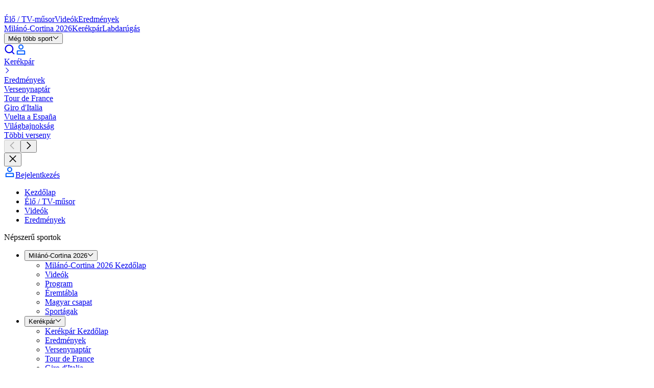

--- FILE ---
content_type: application/javascript; charset=UTF-8
request_url: https://www.eurosport.hu/layout_app_match/_next/static/chunks/8302-c2b33f7f5619a767.js
body_size: 2792
content:
try{!function(){var e="undefined"!=typeof window?window:"undefined"!=typeof global?global:"undefined"!=typeof globalThis?globalThis:"undefined"!=typeof self?self:{},r=(new e.Error).stack;r&&(e._sentryDebugIds=e._sentryDebugIds||{},e._sentryDebugIds[r]="809d7a66-3983-40ca-bce9-ba95f6f6f3d7",e._sentryDebugIdIdentifier="sentry-dbid-809d7a66-3983-40ca-bce9-ba95f6f6f3d7")}()}catch(e){}"use strict";(self.webpackChunk_N_E=self.webpackChunk_N_E||[]).push([[8302],{98302:(e,r,t)=>{t.d(r,{A:()=>B});var n=t(7620),o=t(23201);function i(e){return(i="function"==typeof Symbol&&"symbol"==typeof Symbol.iterator?function(e){return typeof e}:function(e){return e&&"function"==typeof Symbol&&e.constructor===Symbol&&e!==Symbol.prototype?"symbol":typeof e})(e)}function l(e,r){var t=Object.keys(e);if(Object.getOwnPropertySymbols){var n=Object.getOwnPropertySymbols(e);r&&(n=n.filter(function(r){return Object.getOwnPropertyDescriptor(e,r).enumerable})),t.push.apply(t,n)}return t}function a(e){for(var r=1;r<arguments.length;r++){var t=null!=arguments[r]?arguments[r]:{};r%2?l(Object(t),!0).forEach(function(r){var n,o,l;n=e,o=r,l=t[r],(o=function(e){var r=function(e,r){if("object"!=i(e)||!e)return e;var t=e[Symbol.toPrimitive];if(void 0!==t){var n=t.call(e,r||"default");if("object"!=i(n))return n;throw TypeError("@@toPrimitive must return a primitive value.")}return("string"===r?String:Number)(e)}(e,"string");return"symbol"==i(r)?r:r+""}(o))in n?Object.defineProperty(n,o,{value:l,enumerable:!0,configurable:!0,writable:!0}):n[o]=l}):Object.getOwnPropertyDescriptors?Object.defineProperties(e,Object.getOwnPropertyDescriptors(t)):l(Object(t)).forEach(function(r){Object.defineProperty(e,r,Object.getOwnPropertyDescriptor(t,r))})}return e}let c=function(e){var r=e.setFloating,t=e.arrowRef,i=e.arrowClassName,l=e.floatingStyles,c=e.context,u=e.withArrowBorder;return n.createElement("div",{ref:r,style:a(a({},l),{},{zIndex:1001})},n.createElement(o.ie,{ref:t,context:c,className:i,style:u?{transform:"translateY(-1px)"}:void 0,strokeWidth:u?1:void 0}))};var u=t(3711),f=(0,n.createContext)(null),p=function(){var e=(0,n.useContext)(f);if(null==e)throw Error("Tooltip components must be wrapped in <Tooltip />");return e};function s(e){return(s="function"==typeof Symbol&&"symbol"==typeof Symbol.iterator?function(e){return typeof e}:function(e){return e&&"function"==typeof Symbol&&e.constructor===Symbol&&e!==Symbol.prototype?"symbol":typeof e})(e)}var b=["style","portalElementId","portalElementRoot"];function y(){return(y=Object.assign?Object.assign.bind():function(e){for(var r=1;r<arguments.length;r++){var t=arguments[r];for(var n in t)({}).hasOwnProperty.call(t,n)&&(e[n]=t[n])}return e}).apply(null,arguments)}function m(e,r){var t=Object.keys(e);if(Object.getOwnPropertySymbols){var n=Object.getOwnPropertySymbols(e);r&&(n=n.filter(function(r){return Object.getOwnPropertyDescriptor(e,r).enumerable})),t.push.apply(t,n)}return t}function v(e){for(var r=1;r<arguments.length;r++){var t=null!=arguments[r]?arguments[r]:{};r%2?m(Object(t),!0).forEach(function(r){var n,o,i;n=e,o=r,i=t[r],(o=function(e){var r=function(e,r){if("object"!=s(e)||!e)return e;var t=e[Symbol.toPrimitive];if(void 0!==t){var n=t.call(e,r||"default");if("object"!=s(n))return n;throw TypeError("@@toPrimitive must return a primitive value.")}return("string"===r?String:Number)(e)}(e,"string");return"symbol"==s(r)?r:r+""}(o))in n?Object.defineProperty(n,o,{value:i,enumerable:!0,configurable:!0,writable:!0}):n[o]=i}):Object.getOwnPropertyDescriptors?Object.defineProperties(e,Object.getOwnPropertyDescriptors(t)):m(Object(t)).forEach(function(r){Object.defineProperty(e,r,Object.getOwnPropertyDescriptor(t,r))})}return e}var O=n.forwardRef(function(e,r){var t=e.style,i=e.portalElementId,l=e.portalElementRoot,a=function(e,r){if(null==e)return{};var t,n,o=function(e,r){if(null==e)return{};var t={};for(var n in e)if(({}).hasOwnProperty.call(e,n)){if(-1!==r.indexOf(n))continue;t[n]=e[n]}return t}(e,r);if(Object.getOwnPropertySymbols){var i=Object.getOwnPropertySymbols(e);for(n=0;n<i.length;n++)t=i[n],-1===r.indexOf(t)&&({}).propertyIsEnumerable.call(e,t)&&(o[t]=e[t])}return o}(e,b),c=p(),u=(0,o.SV)([c.refs.setFloating,r]);return c.open?n.createElement(o.XF,{id:i,root:l},n.createElement("div",y({ref:u,style:v(v(v({},c.floatingStyles),t),{},{zIndex:1e3})},c.getFloatingProps(a)))):null});function d(e){return(d="function"==typeof Symbol&&"symbol"==typeof Symbol.iterator?function(e){return typeof e}:function(e){return e&&"function"==typeof Symbol&&e.constructor===Symbol&&e!==Symbol.prototype?"symbol":typeof e})(e)}var g=["children","asChild"];function w(){return(w=Object.assign?Object.assign.bind():function(e){for(var r=1;r<arguments.length;r++){var t=arguments[r];for(var n in t)({}).hasOwnProperty.call(t,n)&&(e[n]=t[n])}return e}).apply(null,arguments)}function j(e,r){var t=Object.keys(e);if(Object.getOwnPropertySymbols){var n=Object.getOwnPropertySymbols(e);r&&(n=n.filter(function(r){return Object.getOwnPropertyDescriptor(e,r).enumerable})),t.push.apply(t,n)}return t}function h(e){for(var r=1;r<arguments.length;r++){var t=null!=arguments[r]?arguments[r]:{};r%2?j(Object(t),!0).forEach(function(r){var n,o,i;n=e,o=r,i=t[r],(o=function(e){var r=function(e,r){if("object"!=d(e)||!e)return e;var t=e[Symbol.toPrimitive];if(void 0!==t){var n=t.call(e,r||"default");if("object"!=d(n))return n;throw TypeError("@@toPrimitive must return a primitive value.")}return("string"===r?String:Number)(e)}(e,"string");return"symbol"==d(r)?r:r+""}(o))in n?Object.defineProperty(n,o,{value:i,enumerable:!0,configurable:!0,writable:!0}):n[o]=i}):Object.getOwnPropertyDescriptors?Object.defineProperties(e,Object.getOwnPropertyDescriptors(t)):j(Object(t)).forEach(function(r){Object.defineProperty(e,r,Object.getOwnPropertyDescriptor(t,r))})}return e}var P=n.forwardRef(function(e,r){var t=e.children,i=e.asChild,l=function(e,r){if(null==e)return{};var t,n,o=function(e,r){if(null==e)return{};var t={};for(var n in e)if(({}).hasOwnProperty.call(e,n)){if(-1!==r.indexOf(n))continue;t[n]=e[n]}return t}(e,r);if(Object.getOwnPropertySymbols){var i=Object.getOwnPropertySymbols(e);for(n=0;n<i.length;n++)t=i[n],-1===r.indexOf(t)&&({}).propertyIsEnumerable.call(e,t)&&(o[t]=e[t])}return o}(e,g),a=p(),c=t.ref,u=(0,o.SV)([a.refs.setReference,r,c]);return void 0!==i&&i&&n.isValidElement(t)?n.cloneElement(t,a.getReferenceProps(h(h(h({ref:u},l),t.props),{},{"data-state":a.open?"open":"closed"}))):n.createElement("button",w({type:"button",ref:u,"data-state":a.open?"open":"closed"},a.getReferenceProps(l)),t)}),S=t(69662),E=t(81543);function D(e){return(D="function"==typeof Symbol&&"symbol"==typeof Symbol.iterator?function(e){return typeof e}:function(e){return e&&"function"==typeof Symbol&&e.constructor===Symbol&&e!==Symbol.prototype?"symbol":typeof e})(e)}function C(e,r){var t=Object.keys(e);if(Object.getOwnPropertySymbols){var n=Object.getOwnPropertySymbols(e);r&&(n=n.filter(function(r){return Object.getOwnPropertyDescriptor(e,r).enumerable})),t.push.apply(t,n)}return t}function I(e){for(var r=1;r<arguments.length;r++){var t=null!=arguments[r]?arguments[r]:{};r%2?C(Object(t),!0).forEach(function(r){var n,o,i;n=e,o=r,i=t[r],(o=function(e){var r=function(e,r){if("object"!=D(e)||!e)return e;var t=e[Symbol.toPrimitive];if(void 0!==t){var n=t.call(e,r||"default");if("object"!=D(n))return n;throw TypeError("@@toPrimitive must return a primitive value.")}return("string"===r?String:Number)(e)}(e,"string");return"symbol"==D(r)?r:r+""}(o))in n?Object.defineProperty(n,o,{value:i,enumerable:!0,configurable:!0,writable:!0}):n[o]=i}):Object.getOwnPropertyDescriptors?Object.defineProperties(e,Object.getOwnPropertyDescriptors(t)):C(Object(t)).forEach(function(r){Object.defineProperty(e,r,Object.getOwnPropertyDescriptor(t,r))})}return e}function k(e,r){(null==r||r>e.length)&&(r=e.length);for(var t=0,n=Array(r);t<r;t++)n[t]=e[t];return n}let x=function(e){var r,t=e.initialOpen,i=e.placement,l=void 0===i?"top":i,a=e.open,c=e.onOpenChange,u=e.spacing,f=e.keepOpenOnHover,p=e.arrowRef,s=function(e){if(Array.isArray(e))return e}(r=(0,n.useState)(void 0!==t&&t))||function(e,r){var t=null==e?null:"undefined"!=typeof Symbol&&e[Symbol.iterator]||e["@@iterator"];if(null!=t){var n,o,i,l,a=[],c=!0,u=!1;try{i=(t=t.call(e)).next,!1;for(;!(c=(n=i.call(t)).done)&&(a.push(n.value),a.length!==r);c=!0);}catch(e){u=!0,o=e}finally{try{if(!c&&null!=t.return&&(l=t.return(),Object(l)!==l))return}finally{if(u)throw o}}return a}}(r,2)||function(e,r){if(e){if("string"==typeof e)return k(e,2);var t=({}).toString.call(e).slice(8,-1);return"Object"===t&&e.constructor&&(t=e.constructor.name),"Map"===t||"Set"===t?Array.from(e):"Arguments"===t||/^(?:Ui|I)nt(?:8|16|32)(?:Clamped)?Array$/.test(t)?k(e,r):void 0}}(r,2)||function(){throw TypeError("Invalid attempt to destructure non-iterable instance.\nIn order to be iterable, non-array objects must have a [Symbol.iterator]() method.")}(),b=s[0],y=s[1],m=null!=a?a:b,v=null!=c?c:y,O=(0,o.we)({placement:l,open:m,onOpenChange:v,whileElementsMounted:S.ll,middleware:[(0,E.cY)(void 0===u?5:u),(0,E.UU)({crossAxis:l.includes("-"),fallbackAxisSideDirection:"start",padding:5}),(0,E.BN)({padding:5}),(0,E.UE)({element:p?p.current:null})]}),d=O.context,g=(0,o.Mk)(d,{move:!1,enabled:null==a,handleClose:void 0!==f&&f?(0,o.iB)():void 0}),w=(0,o.iQ)(d,{enabled:null==a}),j=(0,o.s9)(d),h=(0,o.It)(d,{role:"tooltip"}),P=(0,o.bv)([g,w,j,h]);return(0,n.useMemo)(function(){return I(I({open:m,setOpen:v},P),O)},[m,v,P,O])};function A(e){return(A="function"==typeof Symbol&&"symbol"==typeof Symbol.iterator?function(e){return typeof e}:function(e){return e&&"function"==typeof Symbol&&e.constructor===Symbol&&e!==Symbol.prototype?"symbol":typeof e})(e)}var R=["children","clickHandler","asChild","hasArrow","withArrowBorder","arrowClassName","portalElementId","portalElementRoot"];function N(){return(N=Object.assign?Object.assign.bind():function(e){for(var r=1;r<arguments.length;r++){var t=arguments[r];for(var n in t)({}).hasOwnProperty.call(t,n)&&(e[n]=t[n])}return e}).apply(null,arguments)}function T(e,r){var t=Object.keys(e);if(Object.getOwnPropertySymbols){var n=Object.getOwnPropertySymbols(e);r&&(n=n.filter(function(r){return Object.getOwnPropertyDescriptor(e,r).enumerable})),t.push.apply(t,n)}return t}function F(e){for(var r=1;r<arguments.length;r++){var t=null!=arguments[r]?arguments[r]:{};r%2?T(Object(t),!0).forEach(function(r){var n,o,i;n=e,o=r,i=t[r],(o=function(e){var r=function(e,r){if("object"!=A(e)||!e)return e;var t=e[Symbol.toPrimitive];if(void 0!==t){var n=t.call(e,r||"default");if("object"!=A(n))return n;throw TypeError("@@toPrimitive must return a primitive value.")}return("string"===r?String:Number)(e)}(e,"string");return"symbol"==A(r)?r:r+""}(o))in n?Object.defineProperty(n,o,{value:i,enumerable:!0,configurable:!0,writable:!0}):n[o]=i}):Object.getOwnPropertyDescriptors?Object.defineProperties(e,Object.getOwnPropertyDescriptors(t)):T(Object(t)).forEach(function(r){Object.defineProperty(e,r,Object.getOwnPropertyDescriptor(t,r))})}return e}var _=function(e){var r=e.children,t=e.clickHandler,o=e.asChild,i=e.hasArrow,l=e.withArrowBorder,a=e.arrowClassName,p=e.portalElementId,s=e.portalElementRoot,b=function(e,r){if(null==e)return{};var t,n,o=function(e,r){if(null==e)return{};var t={};for(var n in e)if(({}).hasOwnProperty.call(e,n)){if(-1!==r.indexOf(n))continue;t[n]=e[n]}return t}(e,r);if(Object.getOwnPropertySymbols){var i=Object.getOwnPropertySymbols(e);for(n=0;n<i.length;n++)t=i[n],-1===r.indexOf(t)&&({}).propertyIsEnumerable.call(e,t)&&(o[t]=e[t])}return o}(e,R),y=(0,u.A)(r),m=y.find(function(e){return e.type===_.Trigger}),v=y.find(function(e){return e.type===_.Content}),d=(0,n.useRef)(null),g=x(F(F({},b),{},{arrowRef:d}));return n.createElement(f.Provider,{value:g},m&&n.createElement(P,{onClick:t,asChild:void 0===o||o},m.props.children),v&&n.createElement(n.Fragment,null,n.createElement(O,{portalElementId:p,portalElementRoot:s},v.props.children),i&&g.open&&n.createElement(c,N({},g,{arrowRef:d,setFloating:g.refs.setFloating,arrowClassName:a,withArrowBorder:l}))))};_.Trigger=function(e){var r=e.children;return n.createElement(n.Fragment,null,r)},_.Content=function(e){var r=e.children;return n.createElement(n.Fragment,null,r)};let B=_}}]);
//# sourceMappingURL=8302-c2b33f7f5619a767.js.map

--- FILE ---
content_type: application/javascript; charset=UTF-8
request_url: https://www.eurosport.hu/layout_app_match/_next/static/chunks/9793-8228d419b5845dc8.js
body_size: 4461
content:
try{!function(){var e="undefined"!=typeof window?window:"undefined"!=typeof global?global:"undefined"!=typeof globalThis?globalThis:"undefined"!=typeof self?self:{},t=(new e.Error).stack;t&&(e._sentryDebugIds=e._sentryDebugIds||{},e._sentryDebugIds[t]="01cb76d0-bab7-4a9e-9abb-8f62ef624821",e._sentryDebugIdIdentifier="sentry-dbid-01cb76d0-bab7-4a9e-9abb-8f62ef624821")}()}catch(e){}"use strict";(self.webpackChunk_N_E=self.webpackChunk_N_E||[]).push([[9793],{9793:(e,t,r)=>{r.d(t,{o:()=>j});var n,a=r(7620),i=r(1559),o=r(19424),l=r(28265),c=function(e){var t=e.referenceHash,r=(0,i.A)();return{favoritesStarButton:(0,o.q)((0,l.t)({referenceHash:t,utils:{dispatch:r}}))}},s=r(25150),f=r.n(s),u=r(98302),d=r(85964),p=r(77360),b=r(47950),v=r(35728),m=r(94927),y=function(e){return(null==e?void 0:e.type)==="TieredNotificationSuccess"},g=function(e){return(null==e?void 0:e.type)==="TieredNotificationError"},E=function(e){return(null==e?void 0:e.type)==="TieredNotificationWarning"},h=function(e){return(null==e?void 0:e.type)==="TieredNotificationInfo"},O=function(e){return(null==e?void 0:e.type)==="TieredNotificationGeneric"},k="text-notification-default-text-fill-03",N="text-notification-default-surface-fill-01",T=function(e){return E(e)};function w(){return(w=Object.assign?Object.assign.bind():function(e){for(var t=1;t<arguments.length;t++){var r=arguments[t];for(var n in r)({}).hasOwnProperty.call(r,n)&&(e[n]=r[n])}return e}).apply(null,arguments)}let C=function(e){var t=e.title,r=e.description,n=e.onClose,i=e.className,o=e.icon,l=g(e)?{border:"border-notification-default-border-fill-01",background:"bg-notification-default-surface-fill-01",text:k}:y(e)?{border:"border-notification-default-border-fill-03",background:"bg-notification-default-surface-fill-03",text:k}:h(e)?{border:"border-notification-default-border-fill-04",background:"bg-notification-default-surface-fill-04",text:k}:E(e)?{border:"border-notification-default-border-fill-02",background:"bg-notification-default-surface-fill-02",text:"text-notification-default-text-fill-02"}:O(e)?{border:"border-notification-default-border-fill-05",background:"bg-notification-default-surface-fill-05",text:k}:{border:"border-notification-default-border-fill-01",background:"bg-notification-default-surface-fill-01",text:k};return(0,a.useEffect)(function(){var e=function(e){e.key===m.D.ESCAPE&&n&&n()};return document.addEventListener("keydown",e),function(){document.removeEventListener("keydown",e)}},[n]),a.createElement("div",{className:f()("border-tk-stroke-fx-sm rounded-tk-rs-sm p-tk-rs-padding-md gap-tk-rs-between-elements-md flex flex-col","max-w-[343px] @sm:max-w-[462px] @md:max-w-[636px] @lg:max-w-[833px]",l.border,l.background,l.text,i),role:g(e)||E(e)?"alert":"status","aria-live":g(e)||E(e)?"assertive":"polite"},a.createElement("div",{className:"typo-tk-rs-label-lg gap-tk-rs-between-elements-md flex items-center"},a.createElement(b.A,{type:o,variant:v.l.INHERIT,className:"h-3.5 w-3.5 @sm:h-4 @sm:w-4",ariaHidden:!0}),a.createElement("div",{className:"line-clamp-2 flex-1 wrap-anywhere"},t),a.createElement("button",{onClick:n,"aria-label":"Close notification",className:"ml-auto flex-shrink-0"},a.createElement(b.A,{type:v.M.CROSS,variant:v.l.INHERIT,size:16}))),(r||e.primaryCta||e.secondaryCta)&&a.createElement("div",{className:"gap-tk-rs-padding-xl flex flex-col"},r&&a.createElement("div",{className:"typo-tk-rs-caption-sm line-clamp-3 wrap-anywhere"},r),(e.primaryCta||e.secondaryCta)&&a.createElement("div",{className:"gap-tk-rs-between-elements-md flex"},e.primaryCta&&a.createElement(a.Fragment,null,(g(e)||h(e)||y(e))&&a.createElement(p.tA,w({},e.primaryCta,{callback:n,tokenVariant:d.N.INVERSE})),T(e)&&a.createElement(p.tA,w({},e.primaryCta,{callback:n,tokenVariant:d.N.DEFAULT})),O(e)&&a.createElement(p.jn,w({},e.primaryCta,{callback:n}))),e.secondaryCta&&a.createElement(a.Fragment,null,(g(e)||h(e)||y(e)||O(e))&&a.createElement(p.JD,w({},e.secondaryCta,{callback:n,tokenVariant:d.N.INVERSE})),T(e)&&a.createElement(p.JD,w({},e.secondaryCta,{callback:n,tokenVariant:d.N.DEFAULT}))))))};var A=["backgroundClassName","borderClassName"];function x(){return(x=Object.assign?Object.assign.bind():function(e){for(var t=1;t<arguments.length;t++){var r=arguments[t];for(var n in r)({}).hasOwnProperty.call(r,n)&&(e[n]=r[n])}return e}).apply(null,arguments)}var _=function(e){var t=e.backgroundClassName,r=e.borderClassName,n=function(e,t){if(null==e)return{};var r,n,a=function(e,t){if(null==e)return{};var r={};for(var n in e)if(({}).hasOwnProperty.call(e,n)){if(-1!==t.indexOf(n))continue;r[n]=e[n]}return r}(e,t);if(Object.getOwnPropertySymbols){var i=Object.getOwnPropertySymbols(e);for(n=0;n<i.length;n++)r=i[n],-1===t.indexOf(r)&&({}).propertyIsEnumerable.call(e,r)&&(a[r]=e[r])}return a}(e,A);return a.createElement("svg",x({className:"group","data-testid":"favorites-star-icon",xmlns:"http://www.w3.org/2000/svg",width:"20",height:"20"},n),a.createElement("path",{className:t,fillRule:"evenodd",d:"M7.158 7.01.8 7.935l4.6 4.485-1.086 6.331L10 15.76l5.686 2.99-1.086-6.331 4.6-4.484-6.357-.924L10 1.25 7.158 7.01Z",clipRule:"evenodd"}),a.createElement("path",{className:r,fillRule:"evenodd",d:"m8.195 8.439-4.037.586 2.922 2.848-.69 4.02L10 13.996l3.611 1.899-.69-4.02 2.922-2.848-4.037-.587-1.805-3.658-1.806 3.658ZM7.158 7.01.8 7.934l4.6 4.485-1.086 6.331L10 15.76l5.686 2.99-1.086-6.331 4.6-4.484-6.357-.924L10 1.25 7.158 7.01Z",clipRule:"evenodd"}))},I=function(e){var t=e.isActive,r=e.isDefaultTokenVariant,n=e.isInverseTokenVariant,a=t?"group-active:fill-transparent":"fill-transparent";return r?t?f()(a,"fill-icon-default-surface-fill-05","group-hover:fill-icon-default-surface-fill-06"):f()(a,"group-hover:fill-button-secondary-surface-hovered-default","group-active:fill-icon-default-surface-fill-05"):n?t?f()(a,"fill-icon-default-surface-fill-01","group-hover:fill-button-secondary-surface-hovered-default"):f()(a,"group-hover:fill-button-secondary-surface-hovered-default","group-active:fill-icon-default-surface-fill-01"):f()(a,"group-hover:fill-button-secondary-surface-hovered-default")},D=function(e){var t=e.isActive,r=e.isDefaultTokenVariant,n=f()(!(r&&t)&&"fill-icon-default-surface-fill-01",t&&"group-active:fill-icon-default-surface-fill-01");return r?t?f()(n,"fill-icon-default-surface-fill-05"):f()(n,"group-active:fill-icon-default-surface-fill-05"):n};function R(e,t){(null==t||t>e.length)&&(t=e.length);for(var r=0,n=Array(t);r<t;r++)n[r]=e[r];return n}let S=function(e){var t,r=e.callback,n=e.isActive,i=e.tieredNotification,o=e.tokenVariant,l=void 0===o?d.N.DEFAULT:o,c=(0,a.useRef)(null),s=function(e){if(Array.isArray(e))return e}(t=(0,a.useState)(!1))||function(e,t){var r=null==e?null:"undefined"!=typeof Symbol&&e[Symbol.iterator]||e["@@iterator"];if(null!=r){var n,a,i,o,l=[],c=!0,s=!1;try{i=(r=r.call(e)).next,!1;for(;!(c=(n=i.call(r)).done)&&(l.push(n.value),l.length!==t);c=!0);}catch(e){s=!0,a=e}finally{try{if(!c&&null!=r.return&&(o=r.return(),Object(o)!==o))return}finally{if(s)throw a}}return l}}(t,2)||function(e,t){if(e){if("string"==typeof e)return R(e,2);var r=({}).toString.call(e).slice(8,-1);return"Object"===r&&e.constructor&&(r=e.constructor.name),"Map"===r||"Set"===r?Array.from(e):"Arguments"===r||/^(?:Ui|I)nt(?:8|16|32)(?:Clamped)?Array$/.test(r)?R(e,t):void 0}}(t,2)||function(){throw TypeError("Invalid attempt to destructure non-iterable instance.\nIn order to be iterable, non-array objects must have a [Symbol.iterator]() method.")}(),p=s[0],b=s[1],v=l===d.N.DEFAULT,m=l===d.N.INVERSE,k=!i||g(i)?N:y(i)?"text-notification-default-surface-fill-03":h(i)?"text-notification-default-surface-fill-04":E(i)?"text-notification-default-surface-fill-02":O(i)?"text-notification-default-surface-fill-05":N;return a.createElement("div",{"data-testid":"favorites-star-button",className:"flex items-center",ref:c},a.createElement(u.A,{arrowClassName:f()("fill-current-color",k),hasArrow:!0,onOpenChange:b,open:p,placement:"bottom",portalElementRoot:c},a.createElement(u.A.Trigger,null,a.createElement("button",{"aria-label":n?"Remove from favorites":"Add to favorites",className:"focus-visible:bg-focused-surface-fill-01 group outline-none",onClick:function(){b(!0),r()},type:"button"},a.createElement(_,{backgroundClassName:I({isActive:n,isDefaultTokenVariant:v,isInverseTokenVariant:m}),borderClassName:D({isActive:n,isDefaultTokenVariant:v})}))),i&&a.createElement(u.A.Content,null,a.createElement(C,i))))};var j=(n=function(e){var t=e.favoritesStarButton;return t?a.createElement(S,t):void 0},function(e){var t=c(e);return a.createElement(n,t)})},28265:(e,t,r)=>{r.d(t,{$:()=>R,t:()=>S});var n=r(28777),a=r(12758),i=r(74662),o=r(8011),l=r(41653),c=r(77394),s=r(63389),f=r(23272),u=r(47511),d=r(15217),p=r(80460),b=r.n(p),v=r(21519),m=r(54812),y=r(24731),g=r(73616),E=function(e){return e.ADD="ADD",e.REMOVE="REMOVE",e}({}),h=function(e){var t=e.userStatus,r=e.t,n=e.signInUrl,a=e.signUpUrl,i=e.manageFavoritesUrl,o=e.action,l=e.favoritesCount;return t===v.A.GUEST_USER?{type:"TieredNotificationGeneric",icon:g.M.TIERED_NOTIFICATION_STATUS_NEUTRAL_COLOURED_GENERIC,onClose:void 0,title:r("zones.score_center.favorites.coachmarks.sign_in.title"),description:r("zones.score_center.favorites.coachmarks.sign_in.description"),primaryCta:{_type:y.u,href:null!=n?n:"",label:r("zones.score_center.favorites.coachmarks.sign_in.sign_in_cta")},secondaryCta:{_type:y.u,href:null!=a?a:"",label:r("zones.score_center.favorites.coachmarks.sign_in.sign_up_cta")}}:l>=m.hn&&o===E.ADD?{type:"TieredNotificationError",icon:g.M.TIERED_NOTIFICATION_STATUS_ERROR_COLOURED,onClose:void 0,title:r("zones.score_center.favorites.coachmarks.error.title"),description:r("zones.score_center.favorites.coachmarks.error.description"),primaryCta:{_type:y.u,href:null!=i?i:"",label:r("zones.score_center.favorites.coachmarks.error.cta")}}:{type:"TieredNotificationSuccess",icon:g.M.TIERED_NOTIFICATION_STATUS_SUCCESS_COLOURED,onClose:void 0,title:r(o===E.ADD?"zones.score_center.favorites.coachmarks.success_add.title":"zones.score_center.favorites.coachmarks.success_delete.title")}},O=r(6667),k=r(26137),N=r(58317),T=function(e,t,r,n){var a;return a=(0,d.A)(b().mark(function a(i,l){var s,f,d,p,v,y,g,T,w,C,A,x,_,I,D;return b().wrap(function(a){for(;;)switch(a.prev=a.next){case 0:if(d=l(),p=(0,c.yl)(d),v=(0,c.bI)(d),g=(y=(0,c.nG)(d)).userStatus,T=y.loginPageUrl,w=y.createAccountPageUrl,C=y.myAccountFavoritesPageUrl,A=h({userStatus:g,favoritesCount:p.length,action:r?E.REMOVE:E.ADD,t:n,signInUrl:T,signUpUrl:w,manageFavoritesUrl:C}),i((0,k.Ln)({tieredNotification:A})),v){a.next=1;break}return a.abrupt("return");case 1:if(_=null!=(s=null==(f=(0,o.X7)(e))?void 0:f.id)?s:"",!r){a.next=2;break}x=p.filter(function(e){return e.id!==_}),a.next=4;break;case 2:if(!(p.length>=m.hn)){a.next=3;break}return a.abrupt("return");case 3:I={id:String(_),type:t},x=[].concat((0,u.A)(p),[I]);case 4:return i((0,k.IN)({userFavoritesEntityIds:x.map(function(e){return e.id})})),D=(0,c.vp)(d),a.prev=5,a.next=6,i(O.$.initiate({favorites:x,userToken:v,options:D})).unwrap();case 6:a.next=8;break;case 7:a.prev=7,a.catch(5),i((0,k.IN)({userFavoritesEntityIds:p.map(function(e){return e.id})})),i((0,k.Pk)({toasterStatus:N.v9.ERROR}));case 8:case"end":return a.stop()}},a,null,[[5,7]])})),function(e,t){return a.apply(this,arguments)}},w=r(29280);function C(e,t){var r=Object.keys(e);if(Object.getOwnPropertySymbols){var n=Object.getOwnPropertySymbols(e);t&&(n=n.filter(function(t){return Object.getOwnPropertyDescriptor(e,t).enumerable})),r.push.apply(r,n)}return r}function A(e){for(var t=1;t<arguments.length;t++){var r=null!=arguments[t]?arguments[t]:{};t%2?C(Object(r),!0).forEach(function(t){(0,n.A)(e,t,r[t])}):Object.getOwnPropertyDescriptors?Object.defineProperties(e,Object.getOwnPropertyDescriptors(r)):C(Object(r)).forEach(function(t){Object.defineProperty(e,t,Object.getOwnPropertyDescriptor(r,t))})}return e}var x=function(e){var t=e.currentReferenceHash,r=e.currentReferenceType,n=e.favoriteReferenceHashes,a=e.isOlympicsEnabled,i=e.isOlympicsPage,o=e.tieredNotification,l=e.utils,c=l.dispatch,s=l.t,f=n.some(function(e){return e===t});return{isActive:f,callback:function(){c(T(t,r,f,s))},tieredNotification:o?A(A({},o),{},{onClose:function(){return c((0,k.c4)())}}):void 0,tokenVariant:a&&i?w.N.INVERSE:w.N.DEFAULT}},_=function(e){var t=e.entityType,r=e.referenceHash,n=e.config,a=e.t;if(n&&r){var i=n.dispatch;return x({currentReferenceHash:r,currentReferenceType:t,favoriteReferenceHashes:n.favoriteReferenceHashes,isOlympicsEnabled:n.isOlympicsEnabled,isOlympicsPage:n.isOlympicsPage,tieredNotification:n.tieredNotification,utils:{dispatch:i,t:a}})}};function I(e,t){var r=Object.keys(e);if(Object.getOwnPropertySymbols){var n=Object.getOwnPropertySymbols(e);t&&(n=n.filter(function(t){return Object.getOwnPropertyDescriptor(e,t).enumerable})),r.push.apply(r,n)}return r}function D(e){for(var t=1;t<arguments.length;t++){var r=null!=arguments[t]?arguments[t]:{};t%2?I(Object(r),!0).forEach(function(t){(0,n.A)(e,t,r[t])}):Object.getOwnPropertyDescriptors?Object.defineProperties(e,Object.getOwnPropertyDescriptors(r)):I(Object(r)).forEach(function(t){Object.defineProperty(e,t,Object.getOwnPropertyDescriptor(r,t))})}return e}var R=(0,a.Mz)(s.Gp,s.Ny,s.Dy,s.tZ,c.u9,c.v3,function(e,t,r,n,a,i){return e&&t?{favoriteReferenceHashes:i,isOlympicsEnabled:r,isOlympicsPage:n,tieredNotification:a}:void 0}),S=function(e){var t=e.referenceHash,r=e.utils.dispatch;return(0,a.Mz)(R,f.__,function(e,n){var a=n.t,c=(0,o.X7)(t);if(c){var s=e?D(D({},e),{},{dispatch:r}):void 0;if((0,l.TX)(c))return _({entityType:i.z.COMPETITION,referenceHash:t,config:s,t:a});if((0,l.ok)(c))return _({entityType:i.z.SPORT,referenceHash:t,config:s,t:a})}})}}}]);
//# sourceMappingURL=9793-8228d419b5845dc8.js.map

--- FILE ---
content_type: application/javascript; charset=UTF-8
request_url: https://www.eurosport.hu/layout_app_match/_next/static/chunks/9560-17ef1f5ce004d72f.js
body_size: 11553
content:
try{!function(){var e="undefined"!=typeof window?window:"undefined"!=typeof global?global:"undefined"!=typeof globalThis?globalThis:"undefined"!=typeof self?self:{},t=(new e.Error).stack;t&&(e._sentryDebugIds=e._sentryDebugIds||{},e._sentryDebugIds[t]="b5b87384-f940-40c3-a86d-d5c28f040d85",e._sentryDebugIdIdentifier="sentry-dbid-b5b87384-f940-40c3-a86d-d5c28f040d85")}()}catch(e){}"use strict";(self.webpackChunk_N_E=self.webpackChunk_N_E||[]).push([[9560],{10636:(e,t,a)=>{a.d(t,{A:()=>l});var r=a(7620),n=a(25150),i=a.n(n),o=a(85964);let l=function(e){var t=e.tokenVariant,a=void 0===t?o.N.DEFAULT:t,n=e.title,l=e.noPaddings;return r.createElement("div",{className:i()("flex items-center justify-between",{"py-tk-space-rs-padding-md px-tk-space-fx-padding-lg":!l})},r.createElement("div",{className:"gap-tk-rs-between-elements-md flex items-center"},r.createElement("div",{className:i()("single-line typo-tk-rs-title-section-md",{"text-content-block-default-text-fill-01":a===o.N.DEFAULT,"text-content-block-default-text-fill-02":a===o.N.INVERSE}),role:"heading","aria-level":2},n)))}},13080:(e,t,a)=>{a.d(t,{w:()=>r,y:()=>n});var r=function(e){return e.LARGE="LARGE",e.SMALL="SMALL",e}({}),n=function(e){return e.AWAY="AWAY",e.HOME="HOME",e}({})},13454:(e,t,a)=>{a.d(t,{C:()=>r});var r=function(e){return e.STYLED="STYLED",e.NONE="NONE",e}({})},19560:(e,t,a)=>{a.d(t,{C:()=>ez,R:()=>eU});var r,n=a(7620),i=a(57790),o=a(81864),l=a(83408),s=a(14471),c=a(23272),u=a(3745),d=a(17070),m=a(19424),p=a(28777),f=a(93015),b=a(80976),g=a(36753),h=a(92676),v=a(36990),y=a(5387),x=a(62457),E=a(78621),N=function(){},O=function(e){var t,a,r,n=e.showLabel,i=e.hideLabel,o=e.analyticsId,l=e.openedByDefault,s=e.options,c=e.size,u=void 0===c?E.p.SMALL:c;return{analyticsId:o,hideCallback:null!=(t=null==s?void 0:s.hideCallback)?t:N,hideLabel:i,isLoading:null!=(a=null==s?void 0:s.isLoading)&&a,openedByDefault:void 0!==l&&l,showCallback:null!=(r=null==s?void 0:s.showCallback)?r:N,showLabel:n,size:u}},w=function(e){var t=e.match,a=e.utils,r=e.options;if((0,o.PZ)(t)&&0!==t.matchCardIds.length)return O({analyticsId:i.Rm,showLabel:a.t("multiplex.matches.common.show_matches"),hideLabel:a.t("multiplex.matches.common.hide_matches"),size:E.p.LARGE,openedByDefault:t.status===b.v.LIVE,options:r})},A=a(73616),L=a(18538),k=a(22948),I=a(59229),T=a(92725),S=function(e){var t,a=e.match,r=e.utils,n=a.watchBanner;if(null!=n&&null!=(t=n.platform)&&t.link){var i=n.label,o=n.status,l=n.platform,s=n.shortLabel,c=l.link,u=l.pictureFormatIds,d=l.type,m=o===k.D.REPLAY?A.M.VOD_SECTION:A.M.VIDEO_INDICATOR,p=(0,x.A)(d,T.s),f=(0,I.t)({pictureFormatIds:u,type:d,utils:r});return p?{_type:"StreamingButton",id:"streaming-button",left:{icon:m,text:{label:i,shortLabel:s}},link:c,right:{logo:f},type:p}:void 0}},_=function(e){var t=e.match,a=e.utils,r=S({match:t,utils:a}),n=t.status===b.v.FINISHED,o=n?a.t("multiplex.matches.common.live_commentary_ended"):a.t("multiplex.matches.common.live_commentary"),l=n?A.M.LIVE_COMMENTARY_ENDED_DOT:A.M.LIVE_COMMENTARY,s=[t.hasLiveCommentary?{_type:i.R3,id:"live-commentary",icon:l,label:o}:void 0,r].filter(L.V);return s.length>0?{buttons:s}:void 0},C=a(18304),D=a(94905),M=function(e){return e.LARGE="LARGE",e.SMALL="SMALL",e}({}),P=function(e){var t,a=e.match,r=e.headerContext;if(((0,o.gM)(a)||(0,o.mq)(a))&&(r===C.f.DEFAULT?t=a.defaultHeader:r===C.f.GROUP?t=a.groupHeader:r===C.f.HISTORY?t=a.historyHeader:r===C.f.LIVE_EVENT?t=a.liveEventHeader:r===C.f.LIVE_NOW&&(t=a.liveNowHeader),t&&(t.text1||t.text2)))return{variant:M.SMALL,left:t.text1?[{id:"text-left",_type:D.L$,text:t.text1}]:void 0,right:t.text2}},j=function(e){var t,a=e.match,r=e.options,n=e.utils;return{id:"".concat(a.id),analyticsId:i.Mo,status:null!=(t=(0,x.A)(a.status,y.r))?t:y.r.UPCOMING,header:P({match:a,headerContext:r.headerContext}),footer:_({match:a,utils:n}),detailsButton:w({match:a,options:r.details,utils:n}),url:a.url}};function H(e,t){var a=Object.keys(e);if(Object.getOwnPropertySymbols){var r=Object.getOwnPropertySymbols(e);t&&(r=r.filter(function(t){return Object.getOwnPropertyDescriptor(e,t).enumerable})),a.push.apply(a,r)}return a}function V(e){for(var t=1;t<arguments.length;t++){var a=null!=arguments[t]?arguments[t]:{};t%2?H(Object(a),!0).forEach(function(t){(0,p.A)(e,t,a[t])}):Object.getOwnPropertyDescriptors?Object.defineProperties(e,Object.getOwnPropertyDescriptors(a)):H(Object(a)).forEach(function(t){Object.defineProperty(e,t,Object.getOwnPropertyDescriptor(a,t))})}return e}var R=function(e){var t=e.match,a=e.options,r=e.utils,n=t.title,o=t.status,l=t.category,s=t.dateOrTimeInfo,c=t.winner,u=t.timeInfo,d=t.image,m=a.dateTimeVariant,p=(0,g.G)(t.image)?h.xG.LOGO:h.xG.DEFAULT,y=d?(0,v.f)(d.url,i._f,p,r.brand):void 0;return V(V({_type:i.or},j({match:t,options:a,utils:r})),{},{title:n,category:l,image:y,winner:o===b.v.FINISHED&&c?c.participant.name:void 0,timeInfo:m===f.K.DATE_INSTEAD_OF_TIME_IF_NOT_TODAY?s:u})},B=function(e){var t=e.participant,a=e.result,r=e.emptyId,n=e.utils,o=t||{},l=o.id,s=void 0===l?r:l,c=o.name,u=o.image,d=a||{},m=d.isWinner,p=d.score,f=(0,g.G)(u)?h.xG.LOGO:h.xG.DEFAULT;return{id:s,participant:{id:s,name:c,logo:(0,v.f)(null==u?void 0:u.url,i.hH,f,n.brand)},result:{score:void 0===p?"-":p,isWinner:void 0!==m&&m}}};function G(e,t){var a=Object.keys(e);if(Object.getOwnPropertySymbols){var r=Object.getOwnPropertySymbols(e);t&&(r=r.filter(function(t){return Object.getOwnPropertyDescriptor(e,t).enumerable})),a.push.apply(a,r)}return a}function F(e){for(var t=1;t<arguments.length;t++){var a=null!=arguments[t]?arguments[t]:{};t%2?G(Object(a),!0).forEach(function(t){(0,p.A)(e,t,a[t])}):Object.getOwnPropertyDescriptors?Object.defineProperties(e,Object.getOwnPropertyDescriptors(a)):G(Object(a)).forEach(function(t){Object.defineProperty(e,t,Object.getOwnPropertyDescriptor(a,t))})}return e}var W=function(e){var t=e.match,a=e.options,r=e.utils,n=t.away,o=t.dateOrTimeScoreBox,l=t.home,s=t.infos,c=t.resultScoreBox,u=t.timeScoreBox,d=a.dateTimeVariant;return F(F({_type:i.Ad},j({match:t,options:a,utils:r})),{},{home:B({participant:l,result:null==c?void 0:c.home,emptyId:"1",utils:r}),away:B({participant:n,result:null==c?void 0:c.away,emptyId:"2",utils:r}),info:s,scoreBoxText:d===f.K.DATE_INSTEAD_OF_TIME_IF_NOT_TODAY?o:u})},U=a(5218),z=a(59423),Y=function(e){var t=e.participant,a=e.result,r=e.emptyId,n=e.utils,o=a||{},l=o.isWinner,s=o.score,c=t||{},u=c.id,d=void 0===u?r:u,m=c.name,f=c.image;return{id:d,participant:{id:d,name:m,flag:(0,g.F)(f)?(0,U.k)((0,z.A)({brand:n.brand,src:f.url,height:(0,p.A)((0,p.A)((0,p.A)({},h.X2.MOBILE,i.Vy),h.X2.TABLET,i.Vy),h.X2.DESKTOP,i.t),heightThumbnail:i.qx})):void 0},result:{score:void 0===s?"-":s,isWinner:void 0!==l&&l}}};function K(e,t){var a=Object.keys(e);if(Object.getOwnPropertySymbols){var r=Object.getOwnPropertySymbols(e);t&&(r=r.filter(function(t){return Object.getOwnPropertyDescriptor(e,t).enumerable})),a.push.apply(a,r)}return a}function X(e){for(var t=1;t<arguments.length;t++){var a=null!=arguments[t]?arguments[t]:{};t%2?K(Object(a),!0).forEach(function(t){(0,p.A)(e,t,a[t])}):Object.getOwnPropertyDescriptors?Object.defineProperties(e,Object.getOwnPropertyDescriptors(a)):K(Object(a)).forEach(function(t){Object.defineProperty(e,t,Object.getOwnPropertyDescriptor(a,t))})}return e}var q=function(e){var t=e.match,a=e.options,r=e.utils,n=t.home,o=t.away,l=t.scoreBox;return X(X({_type:i.XX},j({match:t,options:a,utils:r})),{},{home:Y({participant:n,result:l.home,emptyId:"1",utils:r}),away:Y({participant:o,result:l.away,emptyId:"2",utils:r})})},Z=a(10546),Q=function(e){var t,a,r=e.participant,n=r.id,o=r.name,l=r.image,s=e.utils;return{id:n,name:o,flag:(0,g.F)(l)?(t=l.url,a=s.brand,t?(0,U.k)((0,z.A)({brand:a,src:t,withThumbnail:!1,height:i.Qm})):void 0):void 0}},$=a(84079),J=function(e){var t,a=e.isWinner,r=e.score,n=e.status,i=e.tieBreak;return{status:null!=(t=(0,x.A)(n,$.g))?t:$.g.UPCOMING,isWinner:a,score:r,tieBreak:i}},ee=function(e){var t=e.participantResult,a=e.emptyId,r=e.utils,n=t||{},i=n.id,o=n.isServing,l=n.isWinner,s=n.participants,c=void 0===s?[]:s,u=n.results;return{id:void 0===i?a:i,participants:c.length>0?(0,Z.Ay)(c,function(e){return Q({participant:e,utils:r})}):[{id:a}],result:{isServing:void 0!==o&&o,isWinner:void 0!==l&&l,sets:(0,Z.Ay)(u,J)}}};function et(e,t){var a=Object.keys(e);if(Object.getOwnPropertySymbols){var r=Object.getOwnPropertySymbols(e);t&&(r=r.filter(function(t){return Object.getOwnPropertyDescriptor(e,t).enumerable})),a.push.apply(a,r)}return a}function ea(e){for(var t=1;t<arguments.length;t++){var a=null!=arguments[t]?arguments[t]:{};t%2?et(Object(a),!0).forEach(function(t){(0,p.A)(e,t,a[t])}):Object.getOwnPropertyDescriptors?Object.defineProperties(e,Object.getOwnPropertyDescriptors(a)):et(Object(a)).forEach(function(t){Object.defineProperty(e,t,Object.getOwnPropertyDescriptor(a,t))})}return e}var er=function(e){var t=e.match,a=e.options,r=e.utils,n=t.away,o=t.dateOrTimeInfo,l=t.home,s=t.timeInfo,c=a.dateTimeVariant;return ea(ea({_type:i.fO},j({utils:r,options:a,match:t})),{},{home:ee({utils:r,participantResult:l,emptyId:"1"}),away:ee({utils:r,participantResult:n,emptyId:"2"}),statusInfo:c===f.K.DATE_INSTEAD_OF_TIME_IF_NOT_TODAY?o:s})},en=function(e){var t=e.match,a=e.options,r=e.utils;return(0,o.gK)(t)?R({options:a,utils:r,match:t}):(0,o.mq)(t)?W({options:a,utils:r,match:t}):(0,o.gM)(t)?er({options:a,utils:r,match:t}):(0,o.PZ)(t)?q({options:a,utils:r,match:t}):void 0},ei=function(e){var t,a=e.matchId,r=e.options,n=void 0===r?{}:r,p=(0,m.q)(c.__).t,f=n.useMobileView,b=(0,m.q)(l.$N),g=(0,m.q)(d.Zz),h=(0,m.q)(s.KB),v=(0,m.q)((0,u.nn)(a)),y=!1,x=[];if(v){(0,o.PZ)(v)&&(y=v.matchCardIds.length>0,x=v.matchCardIds);var E=en({match:v,options:n.normalizeOptions||{},utils:{t:p,getPictureFormatById:b,brand:g,overriddenPremiumUrl:h}});if(E)return y&&(t={_type:i.ci,matchIds:x,options:n}),{matchCard:E,details:t,useMobileView:f}}},eo=a(52967),el=a(10636),es=a(3711),ec=function(e){var t=e.children,a=e.title,r=e.className,i=(0,es.A)(t),o=i.filter(function(e){return e.type===ec.Match}),l=i.find(function(e){return e.type===ec.ViewMore});return n.createElement(n.Fragment,null,a&&n.createElement(el.A,{title:a}),n.createElement("div",{className:r,"data-testid":"organism-matches"},o,l&&n.createElement("div",{className:"mt-3 @lg:mt-5"},l)))};ec.Match=function(e){var t=e.children;return n.createElement("div",{className:"mt-3 first:mt-0 @lg:mt-5"},t)},ec.ViewMore=eo.A;var eu=a(91593),ed=a(25150),em=a.n(ed);let ep=function(e){var t=e.children,a=e.withBackground;return n.createElement("div",{className:em()({"bg-onLight-01 py-3":a}),"data-testid":"atom-match-card-details"},a?n.createElement("div",{className:"px-2 @lg:px-5"},t):t)};var ef=["children","withBackground"],eb=a(2814),eg=a(48218),eh=a(19860),ev=a(33422);let ey=function(e){var t=e.label,a=e.icon,r=e.className,i=(0,eb.P)(),o=i.isEurosport,l=i.isTNTSports;return n.createElement("div",{className:em()("border-onLight-02 text-onLight-02 flex h-6.5 overflow-hidden border",{"caps-s7-fx":o,"label-4":l},r),"data-testid":"atom-match-card-footer-live-commentary-button"},n.createElement("div",{className:"bg-onLight-01 flex h-full min-w-[24px] items-center justify-center"},n.createElement(eh.A,{size:12,variant:ev.l.INHERIT,type:a})),n.createElement("span",{className:"bg-onLight-02 flex h-full items-center truncate px-1.5"},t))};function ex(){return(ex=Object.assign?Object.assign.bind():function(e){for(var t=1;t<arguments.length;t++){var a=arguments[t];for(var r in a)({}).hasOwnProperty.call(a,r)&&(e[r]=a[r])}return e}).apply(null,arguments)}let eE=function(e){return"LiveCommentaryButton"===e._type?n.createElement(ey,ex({},e,{className:"rounded-tk-rs-xs -order-1"})):"StreamingButton"===e._type?n.createElement(eg.A,ex({},e,{className:"ml-auto"})):null};function eN(){return(eN=Object.assign?Object.assign.bind():function(e){for(var t=1;t<arguments.length;t++){var a=arguments[t];for(var r in a)({}).hasOwnProperty.call(a,r)&&(e[r]=a[r])}return e}).apply(null,arguments)}var eO=a(85459),ew=function(e){return e.LARGE="LARGE",e.SMALL="SMALL",e}({}),eA=a(28259),eL=function(e){var t=e.url,a=e.analyticsId,r=e.children,i=(0,es.A)(r),o=i.find(function(e){return e.type===eL.Header}),l=i.find(function(e){return e.type===eL.Footer}),s=i.find(function(e){return e.type===eL.Content}),c=i.find(function(e){return e.type===eL.Details}),u=i.find(function(e){return e.type===eL.AccordionDetails});return n.createElement("div",{"data-testid":"organism-match-card","data-analytics-id":a},n.createElement(eA.A,{url:t,className:"group",dataTestId:"match-card"},o,s),l,c&&n.createElement("div",{className:"mt-3 @lg:mt-5"},c),u)};eL.Header=function(e){var t=e.variant,a=e.left,r=e.right,i=(0,eb.P)(),o=i.isEurosport,l=i.isTNTSports,s=t===ew.LARGE,c=t===ew.SMALL;return n.createElement("div",{className:em()("text-onLight-02",{"caps-s6-fx @lg:caps-s5-fx bg-br-2-95 py-3":s&&o,"caps-s7-fx @lg:caps-s6-fx bg-br-2-95 py-1.5 font-bold":c&&o,"caption-2 bg-neutral-03 @lg:caption-1 py-1.5":l}),"data-testid":"atom-match-card-header"},n.createElement("div",{className:"flex justify-between px-2 @lg:px-5"},n.createElement("div",{className:"flex items-center truncate"},a&&n.createElement(eO.A,{items:a,className:"line-clamp-2 flex-wrap space-x-2 @lg:space-x-3",iconClassName:"h-4 w-auto shrink-0",textClassName:"truncate"})),n.createElement("span",{className:"flex items-center whitespace-nowrap"},r)))},eL.Footer=function(e){var t=e.buttons,a=(0,eb.P)(),r=a.isTNTSports,i=a.isEurosport;return t.length>0&&n.createElement("div",{className:em()("text-onLight-02 flex w-full justify-between px-2 py-2 font-bold @lg:px-5",{"caps-s6-fx @lg:caps-s5-fx bg-fill-02":i,"title-5 @lg:title-4 bg-fill-03":r}),"data-testid":"atom-match-card-footer"},t.map(function(e){return n.createElement(eE,eN({key:e.id},e))}))},eL.Content=function(e){var t=e.children,a=e.info,r=(0,eb.P)(),i=r.isEurosport,o=r.isTNTSports;return n.createElement("div",{className:"bg-onLight-01 py-2 @lg:py-3","data-testid":"atom-match-card-content"},n.createElement("div",{className:"w-full px-2 @lg:px-5"},t,a&&a.length>0&&n.createElement("div",{className:"mt-1 space-y-1 text-center"},a.map(function(e,t){return n.createElement("span",{key:t,className:em()("text-onLight-04 block",{"caps-s7-fx @lg:caps-s5-fx":i,"caption-3 @lg:caption-1":o}),"data-testid":"atom-match-card-content-info"},e)}))))},eL.Details=ep,eL.AccordionDetails=function(e){var t=e.children,a=e.withBackground,r=function(e,t){if(null==e)return{};var a,r,n=function(e,t){if(null==e)return{};var a={};for(var r in e)if(({}).hasOwnProperty.call(e,r)){if(-1!==t.indexOf(r))continue;a[r]=e[r]}return a}(e,t);if(Object.getOwnPropertySymbols){var i=Object.getOwnPropertySymbols(e);for(r=0;r<i.length;r++)a=i[r],-1===t.indexOf(a)&&({}).propertyIsEnumerable.call(e,a)&&(n[a]=e[a])}return n}(e,ef);return n.createElement(eu.ZG,r,n.createElement(ep,{withBackground:a},t))};var ek=a(81608),eI=a(10230);let eT=function(e){var t=e.status,a=e.score,r=e.isWinner,i=e.useMobileView,o=e.className,l=(0,eb.P)().isEurosport,s=t===eI.r.FINISHED,c=t===eI.r.LIVE,u=t===eI.r.UPCOMING,d=s&&!r,m=em()({"bg-fill-03 text-onLight-02":u,"bg-fill-15 text-onDark-01":c,"bg-fill-10":s,"border-b-2 border-fill-12 text-onDark-01":s&&r,"text-onDark-03":d});return n.createElement("div",{className:em()("caps-s6-fx flex-center h-10 min-w-8 rounded-xs font-bold",m,i&&l?"@lg:caps-s5-fx @xl:h-12.5 @xl:w-12.5":"@lg:caps-s3-fx @lg:h-12.5 @lg:w-12.5",o),"data-testid":"horizontal-head-to-head-score-atom-container-score-content-box"},n.createElement("span",{className:r?"-mb-0.5":void 0},a))};var eS=a(49307),e_=function(e){return e.AWAY="AWAY",e.HOME="HOME",e}({});function eC(){return(eC=Object.assign?Object.assign.bind():function(e){for(var t=1;t<arguments.length;t++){var a=arguments[t];for(var r in a)({}).hasOwnProperty.call(a,r)&&(e[r]=a[r])}return e}).apply(null,arguments)}let eD=function(e){var t=e.teamScoreVariant,a=e.teamName,r=e.logo,i=e.isClickable,o=e.useMobileView,l=e.className,s=(0,eb.P)().buildBrandClassNames,c=t===e_.HOME,u=t===e_.AWAY,d="min-w-6 w-6 mx-1 @lg:min-w-7.5 @lg:w-7.5 @lg:mx-3";return n.createElement("div",{className:em()("flex min-w-0 flex-1 items-center justify-end",{"flex-row":c,"flex-row-reverse":u},l),"data-testid":"horizontal-head-to-head-score-atom-container-team-".concat(c?"home":"away","-content-box")},n.createElement("div",{className:s({common:["text-onLight-02 line-clamp-3",{"group-hover:underline group-focus:underline":i,"text-right":c,"text-left":u,"mr-2":o&&c,"ml-2":o&&u}],eurosport:["caps-s6-fx font-bold",{"@lg:caps-s5-fx":!o}],tntsports:["title-5",{"@lg:title-3":!o}]})},a),!o&&(r?n.createElement(eS.A,eC({alt:null!=a?a:""},r,{shouldSSR:!0,imageClassName:d})):n.createElement("div",{className:d})))},eM=function(e){var t=e.status,a=e.scoreBoxText,r=e.useMobileView,i=e.className,o=(0,eb.P)().isEurosport,l=t===eI.r.LIVE;return n.createElement("div",{className:em()("caps-s6-fx flex-center text-onDark-01 h-10 min-w-16.5 rounded-xs font-bold",r&&o?"@lg:caps-s5-fx @xl:h-12.5 @xl:w-25":"@lg:caps-s3-fx @lg:h-12.5 @lg:w-25",{"bg-fill-09":!l,"bg-fill-15":l},i),"data-testid":"horizontal-head-to-head-score-atom-container-info-content-box"},a)},eP=function(e){var t=e.home,a=e.away,r=e.status,i=e.isClickable,o=e.useMobileView,l=e.scoreBoxText;return n.createElement("div",{className:"flex space-x-[1px]","data-testid":"horizontal-head-to-head-score-atom-container"},n.createElement(eD,{teamScoreVariant:e_.HOME,teamName:t.participant.name,logo:t.participant.logo,isClickable:i,useMobileView:o}),void 0!==l?n.createElement(eM,{status:r,scoreBoxText:l,useMobileView:o}):n.createElement(n.Fragment,null,n.createElement(eT,{status:r,score:t.result.score,isWinner:t.result.isWinner,useMobileView:o}),n.createElement(eT,{status:r,score:a.result.score,isWinner:a.result.isWinner,useMobileView:o})),n.createElement(eD,{teamScoreVariant:e_.AWAY,teamName:a.participant.name,logo:a.participant.logo,isClickable:i,useMobileView:o}))};function ej(){return(ej=Object.assign?Object.assign.bind():function(e){for(var t=1;t<arguments.length;t++){var a=arguments[t];for(var r in a)({}).hasOwnProperty.call(a,r)&&(e[r]=a[r])}return e}).apply(null,arguments)}let eH=function(e){var t=e.flag,a=e.name,r=e.isClickable,i=(0,eb.P)(),o=i.isEurosport,l=i.isTNTSports;return n.createElement("div",{className:"flex w-[76px] shrink-0 flex-col items-center @lg:w-[116px]","data-testid":"horizontal-head-to-head-super-score-flag-box"},t?n.createElement(eS.A,ej({alt:null!=a?a:""},t,{shouldSSR:!0,className:"h-11 rounded-xs @lg:h-16"})):n.createElement("div",{className:"h-11 @lg:h-16"}),a&&n.createElement("div",{className:"mt-1 w-full truncate text-center select-none"},n.createElement("span",{className:em()("text-onLight-02 truncate font-bold",{"caps-s6-fx @lg:caps-s3-fx":o,"@lg:title-2 title-5":l,"group-hover:underline group-focus:underline":r})},a)))},eV=function(e){var t=e.status,a=e.score,r=e.isWinner,i=(0,eb.P)(),o=i.isEurosport,l=i.isTNTSports,s=t===eI.r.FINISHED,c=t===eI.r.LIVE,u=t===eI.r.UPCOMING,d=s&&!r,m=em()({"bg-fill-10":s,"bg-fill-15":c,"bg-onLight-01":u,"border-b-2 border-fill-12":s&&r}),p=em()({"text-onDark-02":!u&&!d,"text-onLight-02":u,"text-onDark-03":d});return n.createElement("div",{className:em()("flex-center h-10.5 w-10.5 @lg:h-16 @lg:w-16",m),"data-testid":"horizontal-head-to-head-super-score-score-box"},n.createElement("span",{className:em()("rounded-xs font-bold",o&&"caps-s3-fx @lg:caps-s2-fx",l&&"title-3 @lg:title-2",p)},a))};function eR(){return(eR=Object.assign?Object.assign.bind():function(e){for(var t=1;t<arguments.length;t++){var a=arguments[t];for(var r in a)({}).hasOwnProperty.call(a,r)&&(e[r]=a[r])}return e}).apply(null,arguments)}let eB=function(e){var t=e.status,a=e.home,r=e.away,i=e.isClickable;return n.createElement("div",{className:"flex justify-center","data-testid":"atom-horizontal-head-to-head-super-score"},n.createElement(eH,eR({},a.participant,{isClickable:i})),n.createElement("div",{className:"flex space-x-px px-8 @lg:px-10.5"},n.createElement(eV,eR({},a.result,{status:t})),n.createElement(eV,eR({},r.result,{status:t}))),n.createElement(eH,eR({},r.participant,{isClickable:i})))};function eG(){return(eG=Object.assign?Object.assign.bind():function(e){for(var t=1;t<arguments.length;t++){var a=arguments[t];for(var r in a)({}).hasOwnProperty.call(a,r)&&(e[r]=a[r])}return e}).apply(null,arguments)}let eF=function(e){var t=e.category,a=e.image,r=e.info,i=e.isClickable,o=e.status,l=e.title,s=e.winner,c=(0,eb.P)(),u=c.isTNTSports,d=c.isEurosport,m=o===eI.r.LIVE;return n.createElement(n.Fragment,null,n.createElement("div",{className:"bg-onLight-01 flex","data-testid":"atom-default-match-card-score"},a&&n.createElement("div",{className:"mr-2 w-6 shrink-0"},n.createElement(eS.A,eG({alt:""},a,{shouldSSR:!0}))),n.createElement("div",{className:"flex-grow"},n.createElement("div",{className:em()("text-onLight-05 mb-1 font-bold",{"caps-s7-fx @lg:caps-s6-fx":d,"label-4 @lg:label-3":u})},t),n.createElement("div",{className:em()("text-onLight-02 pb-2 font-bold",{"caps-s6-fx @lg:caps-s4-fx":d,"title-5 @lg:title-4":u,"decoration-current group-hover:underline group-focus:underline":i})},l))),(s||r)&&n.createElement("div",{className:em()("border-onLight-01 text-onLight-02 flex w-full justify-between border-t pt-2 font-bold",{"caps-s6-fx @lg:caps-s5-fx":d,"title-5 @lg:title-4":u}),"data-testid":"atom-match-card-footer"},n.createElement("div",{className:"truncate"},s),r&&n.createElement("div",{className:em()(m&&"text-onLight-07")},r)))};var eW=function(e){var t=e.MatchCardsComponent,a=e.details;return n.createElement(n.Fragment,null,"TemplateMatchCards"===a._type&&n.createElement(t,a))},eU=function(e){var t=e.matchIds,a=e.options,r=e.viewMore,o=e.title;return n.createElement(ec,{title:o},t.map(function(e){return n.createElement(ec.Match,{key:e},n.createElement(ez,{_type:i.PM,matchId:e,options:a}))}),r&&n.createElement(ec.ViewMore,r),"+")},ez=(r=function(e){return function(t){var a=t.matchCard,r=t.details,i=t.useMobileView,o=a.url,l=a.analyticsId,s=a.status,c=a.header,u=a.footer,d=a.detailsButton,m=a.info,p=!!o;return n.createElement(eL,{url:o,analyticsId:l},c&&n.createElement(eL.Header,c),n.createElement(eL.Content,{info:m},"VerticalHeadToHeadMatchCard"===a._type&&n.createElement(ek.A,{home:a.home,away:a.away,statusInfo:a.statusInfo,status:s,isClickable:p}),"HorizontalHeadToHeadMatchCard"===a._type&&n.createElement(eP,{home:a.home,away:a.away,scoreBoxText:a.scoreBoxText,status:s,isClickable:p,useMobileView:i}),"HorizontalHeadToHeadSuperMatchCard"===a._type&&n.createElement(eB,{home:a.home,away:a.away,status:s,isClickable:p}),"DefaultMatchCard"===a._type&&n.createElement(eF,{category:a.category,image:a.image,info:a.timeInfo,isClickable:p,status:a.status,title:a.title,winner:a.winner})),u&&n.createElement(eL.Footer,u),r&&(d?n.createElement(eL.AccordionDetails,d,n.createElement(eW,{details:r,MatchCardsComponent:e})):n.createElement(eL.Details,null,n.createElement(eW,{details:r,MatchCardsComponent:e}))))}}(eU),function(e){var t=ei(e);return t?n.createElement(r,t):null})},48218:(e,t,a)=>{a.d(t,{A:()=>T,Y:()=>I});var r=a(7620),n=a(25150),i=a.n(n),o=a(49307),l=a(19860),s=a(33422),c=a(85964),u=a(28259),d=a(63259);function m(e){return(m="function"==typeof Symbol&&"symbol"==typeof Symbol.iterator?function(e){return typeof e}:function(e){return e&&"function"==typeof Symbol&&e.constructor===Symbol&&e!==Symbol.prototype?"symbol":typeof e})(e)}function p(){return(p=Object.assign?Object.assign.bind():function(e){for(var t=1;t<arguments.length;t++){var a=arguments[t];for(var r in a)({}).hasOwnProperty.call(a,r)&&(e[r]=a[r])}return e}).apply(null,arguments)}function f(e,t,a){var r;return(r=function(e,t){if("object"!=m(e)||!e)return e;var a=e[Symbol.toPrimitive];if(void 0!==a){var r=a.call(e,t||"default");if("object"!=m(r))return r;throw TypeError("@@toPrimitive must return a primitive value.")}return("string"===t?String:Number)(e)}(t,"string"),(t="symbol"==m(r)?r:r+"")in e)?Object.defineProperty(e,t,{value:a,enumerable:!0,configurable:!0,writable:!0}):e[t]=a,e}var b=f(f(f({},d.s.DISCOVERY_PLUS,{button:{border:"border-button-streaming-surface-discovery-enabled",borderHover:"hover:border-button-streaming-surface-discovery-hovered group-hover:border-button-streaming-surface-discovery-hovered",borderActive:"active:border-button-streaming-border-discovery-pressed group-active:border-button-streaming-border-discovery-pressed",bg:"bg-button-streaming-surface-discovery-enabled",bgHover:"group-hover:bg-button-streaming-surface-discovery-hovered hover:bg-button-streaming-surface-discovery-hovered ",bgActive:"group-active:bg-button-streaming-surface-discovery-pressed active:bg-button-streaming-surface-discovery-pressed"},content:{}}),d.s.HBO_MAX,{button:{border:"border-hbomax-main",borderActive:"active:border-hbomax-action-pressed group-active:border-hbomax-action-pressed",bg:"bg-hbomax-main",bgHover:"hover:bg-hbomax-action-hover group-hover:bg-hbomax-action-hover",bgActive:"active:bg-hbomax-action-pressed group-active:bg-hbomax-action-pressed"},content:{bg:"bg-hbomax-main",bgHover:"hover:bg-hbomax-action-hover group-hover:bg-hbomax-action-hover",bgActive:"active:bg-hbomax-action-pressed group-active:bg-hbomax-action-pressed"}}),d.s.HBO_MAX_GLOBAL,{button:{border:"border-[#00030C] border-color-[#000330C]",bg:"bg-[radial-gradient(47%_312.98%_at_50%_50%,#1E2732_29.88%,#00030C_100%)]",bgHover:"hover:bg-[#1E2732] group-hover:bg-[#1E2732] hover:bg-none group-hover:bg-none",bgActive:"group-active:bg-[#00030C] active:bg-[#00030C]"},content:{}}),g=function(e,t){var a=I(b,e,"button");return i()("group inline-flex items-center","max-w-50 @md:max-w-92.5 @xl:max-w-100 h-full","pl-tk-space-fx-padding-md py-tk-space-fx-padding-xs pr-tk-space-fx-padding-xs  gap-tk-space-fx-between-elements-md","border-tk-stroke-fx-sm rounded-tk-radius-fx-sm","disabled:opacity-[0.2]",a.border,a.bg,!t&&a.borderHover,!t&&a.borderActive,!t&&a.bgHover,!t&&a.bgActive)},h=function(e,t){var a=I(b,e,"content");return i()("flex h-full items-center flex-1 min-w-0 gap-tk-space-fx-padding-xs",a.border,a.bg,!t&&a.borderHover,!t&&a.borderActive,!t&&a.bgHover,!t&&a.bgActive)};let v=function(e){var t,a=e.link,n=e.right,m=e.type,f=e.isDisabled,b=e.className,v=g(m,f),y=n.logo,x=n.text,E=r.createElement("div",{className:h(m,f)},x&&r.createElement("div",{className:"text-fill-03 typo-tk-label-lg min-w-0 flex-1 truncate"},r.createElement("span",{className:"@md:hidden"},x.shortLabel),r.createElement("span",{className:"@max-md:hidden"},x.label)),y&&r.createElement(o.A,p({},y.picture,{alt:y.alt,className:i()({"w-5.5":(t=y.ratio)===d.A.SQUARE,"w-9.5":t===d.A.RATIO_16x9,"h-[22.1px] w-[30.7px]":t===d.A.RATIO_HBO_MAX_GLOBAL}),shouldSSR:!0})),r.createElement(l.A,{type:s.M.CHEVRON_RIGHT,size:10,variant:s.l.NO_ACTION,tokenVariant:c.N.ON_DARK}));return f?r.createElement("button",{className:i()(v,b),disabled:!0},E):r.createElement(u.A,{className:i()(v,b),url:a.url,isTargetBlank:a.isTargetBlank,dataTestId:"subscribe-button"},E)};function y(e){return(y="function"==typeof Symbol&&"symbol"==typeof Symbol.iterator?function(e){return typeof e}:function(e){return e&&"function"==typeof Symbol&&e.constructor===Symbol&&e!==Symbol.prototype?"symbol":typeof e})(e)}function x(){return(x=Object.assign?Object.assign.bind():function(e){for(var t=1;t<arguments.length;t++){var a=arguments[t];for(var r in a)({}).hasOwnProperty.call(a,r)&&(e[r]=a[r])}return e}).apply(null,arguments)}function E(e){return function(e){if(Array.isArray(e))return N(e)}(e)||function(e){if("undefined"!=typeof Symbol&&null!=e[Symbol.iterator]||null!=e["@@iterator"])return Array.from(e)}(e)||function(e,t){if(e){if("string"==typeof e)return N(e,void 0);var a=({}).toString.call(e).slice(8,-1);return"Object"===a&&e.constructor&&(a=e.constructor.name),"Map"===a||"Set"===a?Array.from(e):"Arguments"===a||/^(?:Ui|I)nt(?:8|16|32)(?:Clamped)?Array$/.test(a)?N(e,t):void 0}}(e)||function(){throw TypeError("Invalid attempt to spread non-iterable instance.\nIn order to be iterable, non-array objects must have a [Symbol.iterator]() method.")}()}function N(e,t){(null==t||t>e.length)&&(t=e.length);for(var a=0,r=Array(t);a<t;a++)r[a]=e[a];return r}function O(e,t,a){var r;return(r=function(e,t){if("object"!=y(e)||!e)return e;var a=e[Symbol.toPrimitive];if(void 0!==a){var r=a.call(e,t||"default");if("object"!=y(r))return r;throw TypeError("@@toPrimitive must return a primitive value.")}return("string"===t?String:Number)(e)}(t,"string"),(t="symbol"==y(r)?r:r+"")in e)?Object.defineProperty(e,t,{value:a,enumerable:!0,configurable:!0,writable:!0}):e[t]=a,e}var w=O(O(O({},d.s.DISCOVERY_PLUS,{button:{border:"border-button-streaming-border-discovery-enabled",borderHover:"hover:bg-button-streaming-surface-discovery-hovered hover:border-button-streaming-border-discovery-hovered",borderActive:"active:bg-button-streaming-surface-discovery-pressed active:border-button-streaming-surface-discovery-pressed",bgHover:"hover:bg-button-streaming-surface-discovery-hovered",bgActive:"active:bg-button-streaming-surface-discovery-pressed"},content:{bg:"bg-button-streaming-surface-discovery-enabled",bgHover:"group-hover:bg-button-streaming-surface-discovery-hovered",bgActive:"group-active:bg-button-streaming-surface-discovery-pressed"}}),d.s.HBO_MAX,{button:{border:"border-hbomax-main",bgHover:"hover:bg-hbomax-action-hover",bgActive:"active:bg-hbomax-action-pressed"},content:{bg:"bg-hbomax-main",bgHover:"group-hover:bg-hbomax-action-hover ",bgActive:"group-active:bg-hbomax-action-pressed"}}),d.s.HBO_MAX_GLOBAL,{button:{border:"border-[#00030C]",bgHover:"hover:bg-[#1E2732] group-hover:bg-[#1E2732]",bgActive:"active:bg-[#00030C]"},content:{bg:"bg-[radial-gradient(50.23%_336.05%_at_50%_60.93%,#1E2732_30%,#00030C_100%)]",bgHover:"group-hover:bg-none group-hover:bg-[#1E2732] group-hover:bg-[#1E2732] group-active:bg-[#00030C]"}}),A=function(e){var t=I(w,e,"button");return i().apply(void 0,["group inline-flex items-center shrink-0","border-tk-stroke-fx-sm rounded-tk-radius-fx-sm","h-7 max-w-40 @md:max-w-75 @xl:max-w-87.5","gap-tk-space-fx-between-elements-md pl-tk-space-fx-padding-xs","bg-button-streaming-surface-fill-01 overflow-hidden"].concat(E(Object.values(t))))},L=function(e){var t=I(w,e,"content");return i().apply(void 0,["flex h-full flex-end items-center","pl-tk-space-fx-padding-xs py-tk-space-fx-padding-4xs pr-tk-space-fx-padding-3xs","gap-tk-space-fx-between-elements-sm"].concat(E(Object.values(t))))};let k=function(e){var t,a=e.left,n=e.link,m=e.right,p=e.type,f=e.className,b=m.logo;return r.createElement(u.A,{url:n.url,isTargetBlank:n.isTargetBlank,className:i()(A(p),f),dataTestId:"watch-button"},r.createElement(l.A,{type:a.icon,size:14,className:"group-hover:fill-fill-02 group-active:fill-fill-02"}),r.createElement("div",{className:i()("typo-tk-fx-label-sm text-button-default-text-fill-02 line-clamp-2 min-w-0 flex-1 truncate","group-hover:text-button-default-text-fill-03")},r.createElement("span",{className:"@md:hidden"},a.text.shortLabel),r.createElement("span",{className:"@max-md:hidden"},a.text.label)),r.createElement("div",{className:L(p)},b&&r.createElement(o.A,x({},b.picture,{alt:b.alt,className:i()({"w-4.5":(t=b.ratio)===d.A.SQUARE,"w-8":t===d.A.RATIO_16x9,"h-5 w-[27.8px]":t===d.A.RATIO_HBO_MAX_GLOBAL}),shouldSSR:!0})),r.createElement(l.A,{type:s.M.CHEVRON_RIGHT,size:10,variant:s.l.NO_ACTION,tokenVariant:c.N.ON_DARK})))};var I=function(e,t,a){return e[t][a]};let T=function(e){var t=e.left,a=e.link,n=e.right,i=e.type,o=e.className,l=e.isDisabled;return t?r.createElement(k,{className:o,left:t,link:a,right:n,type:i}):r.createElement(v,{isDisabled:l,className:o,link:a,right:n,type:i})}},59229:(e,t,a)=>{a.d(t,{t:()=>s});var r=a(57370),n=a(95811),i=a(5218),o=a(59423),l=a(92725),s=function(e){var t,a=e.pictureFormatIds,s=e.type,c=e.utils,u=c.brand,d=(0,c.getPictureFormatById)(a[0]),m=(0,i.k)((0,o.A)({placeholderType:void 0,brand:u,height:38,src:null==d?void 0:d.url,withThumbnail:!1}));s===r.B.HBO_MAX_GLOBAL?t=l.A.RATIO_HBO_MAX_GLOBAL:(null==d?void 0:d.format)===n.V.XXL_16_9?t=l.A.RATIO_16x9:(null==d?void 0:d.format)===n.V.L_1_1&&(t=l.A.SQUARE);var p=s.toLowerCase().replace(/_/g," ");return t?{alt:p,picture:m,ratio:t}:void 0}},78621:(e,t,a)=>{a.d(t,{p:()=>r});var r=function(e){return e.LARGE="LARGE",e.SMALL="SMALL",e}({})},81608:(e,t,a)=>{a.d(t,{A:()=>N});var r=a(7620),n=a(85964),i=a(25150),o=a.n(i),l=a(2814);let s=function(e){var t=e.text,a=e.className,i=e.tokenVariant,s=(0,l.P)(),c=s.isEurosport,u=s.isTNTSports;return r.createElement("div",{className:o()("ml-4 line-clamp-4 max-w-17.5 text-center wrap-anywhere @md:ml-16 @lg:max-w-30",{"caps-s7-fx @lg:caps-s5-fx":c,"caption-3 @lg:caption-2":u},a,{"text-onDark-02":i===n.N.ON_DARK,"text-onLight-01":i===n.N.ON_LIGHT}),"data-testid":"vertical-head-to-head-score-atom-no-score-content-box"},t)};var c=a(87444),u=a(13080);let d=function(e){var t=e.score,a=e.tieBreak,i=e.status,s=e.dataTestid,d=e.className,m=e.isWinner,p=e.tokenVariant,f=e.textStyleVariant,b=i===c.g.LIVE,g=i===c.g.FINISHED,h=i===c.g.UPCOMING,v=g&&!m,y=(0,l.P)(),x=y.isTNTSports,E=y.isEurosport,N=o()({"text-onDark-02":!v,"text-onDark-03":v}),O=o()("rounded-xs",{"text-onLight-02 bg-fill-03":h,"text-onDark-01":!v&&!h,"text-onDark-03":v&&!h,"bg-fill-15":b,"bg-fill-10":g});return r.createElement("div",{className:o()("flex-center h-full min-h-[25px] min-w-[25px] font-bold uppercase @lg:min-h-8 @lg:min-w-8 @lg:p-1",p===n.N.ON_LIGHT&&O,p===n.N.ON_DARK&&N,d,{"caps-s6-fx @lg:caps-s5-fx":f===u.w.SMALL&&E,"label-3 @lg:label-2":f===u.w.SMALL&&x,"caps-s5-fx @lg:caps-s4-fx":f===u.w.LARGE&&E,"label-2 @lg:label-1":f===u.w.LARGE&&x}),"data-testid":s},r.createElement("div",{className:"truncate px-0.75 leading-4"},t,a&&r.createElement("sup",{className:o()({"caps-s7-fx":E,"label-4":x})},a)))};function m(){return(m=Object.assign?Object.assign.bind():function(e){for(var t=1;t<arguments.length;t++){var a=arguments[t];for(var r in a)({}).hasOwnProperty.call(a,r)&&(e[r]=a[r])}return e}).apply(null,arguments)}let p=function(e){var t=e.homeSets,a=e.awaySets,n=e.tokenVariant,i=e.textStyleVariant,l=e.isDouble,s=Math.max(t.length,a.length),c=s>1;return r.createElement("div",{className:o()({"grid-row-gap grid grid-rows-[repeat(3,minmax(1px,auto))] gap-x-px gap-y-0.5 text-center":c},{"flex flex-col space-y-0.5":!c,"gap-y-2":l}),style:c?{gridTemplateColumns:"repeat(".concat(s,",minmax(0,auto))")}:void 0,"data-testid":"vertical-head-to-head-score-grid"},t.map(function(e,t){return r.createElement(d,m({},e,{tokenVariant:n,className:o()({"self-end":!c}),key:t,textStyleVariant:i,dataTestid:"vertical-head-to-head-score-atom-score-home-content-box-".concat(t+1)}),e.score)}),r.createElement("div",{className:o()(c&&"col-span-full row-start-2")},r.createElement("hr",{className:"bg-onLight-04 h-0.5"})),a.map(function(e,t){return r.createElement(d,m({},e,{tokenVariant:n,className:o()({"self-end":!c}),key:t,textStyleVariant:i,dataTestid:"vertical-head-to-head-score-atom-score-away-content-box-".concat(t+1)}),e.score)}))};var f=a(19860),b=a(33422),g=a(10230),h=a(49307);function v(){return(v=Object.assign?Object.assign.bind():function(e){for(var t=1;t<arguments.length;t++){var a=arguments[t];for(var r in a)({}).hasOwnProperty.call(a,r)&&(e[r]=a[r])}return e}).apply(null,arguments)}let y=function(e){var t=e.name,a=e.isWinner,i=e.isFinished,s=e.flag,c=e.dataTestid,u=e.isClickable,d=e.className,m=e.tokenVariant,p=(0,l.P)(),f=p.isEurosport,b=p.isTNTSports,g=!a&&i,y=o()({"text-onDark-02":!g,"text-onDark-03":g}),x=o()({"text-onLight-02":!g,"text-onLight-04":g});return r.createElement("div",{className:o()("flex min-w-0 items-center",{"caps-s6-fx @lg:caps-s5-fx":f,"title-5 @lg:title-3":b},d),"data-testid":c},s&&r.createElement(h.A,v({alt:""},s,{shouldSSR:!0,className:"h-3 w-4.5 min-w-4.5 @lg:h-4 @lg:w-6 @lg:min-w-6"})),t&&r.createElement("div",{className:o()("truncate",m===n.N.ON_LIGHT&&x,m===n.N.ON_DARK&&y,{"font-bold":f,"group-hover:underline group-focus:underline":u,"ml-2":s})},t))};function x(){return(x=Object.assign?Object.assign.bind():function(e){for(var t=1;t<arguments.length;t++){var a=arguments[t];for(var r in a)({}).hasOwnProperty.call(a,r)&&(e[r]=a[r])}return e}).apply(null,arguments)}var E=function(e){var t=e.tennisParticipant,a=e.verticalHeadToHeadScoreVariant,n=e.status,i=e.isClickable,l=e.tokenVariant,s=t.result,c=s.isWinner,u=s.isServing,d=t.participants,m=2===d.length,p=a.toLowerCase();return r.createElement("div",{className:"flex min-h-[25px] @lg:min-h-8"},r.createElement("div",{className:"flex min-w-11 flex-1 items-center"},r.createElement("div",{className:o()("flex min-w-0",{"flex-col":m})},d.map(function(e){return r.createElement(y,x({key:e.id},e,{isWinner:c,isFinished:n===g.r.FINISHED,dataTestid:"vertical-head-to-head-score-atom-player-".concat(p,"-content-box"),isClickable:i,tokenVariant:l}))})),n===g.r.FINISHED&&c&&r.createElement(f.A,{type:b.M.INPUT_TICK,variant:b.l.INHERIT,className:"bg-fill-10 text-onDark-01 mx-1.5 h-3 w-3 shrink-0 rounded-full p-0.5",testId:"vertical-head-to-head-score-atom-winner-".concat(p,"-icon")}),n===g.r.LIVE&&u&&r.createElement(f.A,{type:b.M.TENNISBALL,variant:b.l.INHERIT,className:"text-fill-13 mx-1.5 h-3.5 w-3.5",testId:"vertical-head-to-head-score-atom-isServing-".concat(p,"-icon")})))};let N=function(e){var t=e.status,a=e.home,i=e.away,o=e.statusInfo,l=e.isClickable,c=e.tokenVariant,d=void 0===c?n.N.ON_LIGHT:c,m=e.textStyleVariant,f=void 0===m?u.w.SMALL:m,b=a.result.sets,g=i.result.sets,h=b.length>0||g.length>0,v=a.participants.length>1||i.participants.length>1;return r.createElement("div",{className:"flex flex-1 items-center","data-testid":"vertical-head-to-head-match-card-score-atom"},r.createElement("div",{className:"relative flex min-w-11 flex-1 flex-col"},r.createElement(E,{tennisParticipant:a,verticalHeadToHeadScoreVariant:u.y.HOME,status:t,isClickable:l,tokenVariant:d}),r.createElement("hr",{className:"bg-onLight-04 my-0.5 h-0.5"}),r.createElement(E,{tennisParticipant:i,verticalHeadToHeadScoreVariant:u.y.AWAY,status:t,isClickable:l,tokenVariant:d})),h&&r.createElement(p,{homeSets:b,awaySets:g,tokenVariant:d,textStyleVariant:f,isDouble:v}),o&&r.createElement(s,{text:o,tokenVariant:d}))}},91593:(e,t,a)=>{a.d(t,{Ub:()=>v,t3:()=>x,ZG:()=>y});var r=a(7620),n=a(25150),i=a.n(n),o=a(19860),l=a(58173),s=a(11014),c=a(85964),u=a(2814),d=a(68391),m=function(e){return e.SMALL="SMALL",e.LARGE="LARGE",e}({}),p=a(3685);let f=function(e){var t=e.analyticsId,a=e.showLabel,n=e.hideLabel,o=e.isLoading,f=e.showCallback,b=e.hideCallback,g=e.size,h=void 0===g?m.SMALL:g,v=e.isOpen,y=e.className,x=e.status,E=void 0===x?d.d.ENABLED:x,N=(0,u.P)(),O=N.isEurosport,w=N.isTNTSports,A=h===m.SMALL,L=h===m.LARGE,k=L||v?s.LT.BRAND:s.LT.NEUTRAL;return r.createElement("div",{className:i()("flex-center w-full",{"h-6 @lg:h-9":A,"h-[35px] @lg:h-12.5":L},y),"data-testid":"atom-show-hide-button","data-analytics-id":t},o?r.createElement(p.A,{className:"h-full"}):r.createElement(l.A,{role:"button","aria-label":"open",tabIndex:0,onKeyDown:void 0,tokenVariant:c.N.ON_LIGHT,alignment:s.C1.CENTER,arrowDirection:v?s.bO.UP:s.bO.DOWN,variant:k,status:E,onClick:function(){return v?null==b?void 0:b():null==f?void 0:f()},className:i()("font-bold focus:outline-none",{"caps-s7-fx":A&&O,"caps-s5-rs":L&&O,"label-4":A&&w,"label-1":L&&w},y),"data-testid":"atom-show-hide-button--".concat(h.toLowerCase())},v?n:a))};var b=a(85819),g=a(33422),h=a(13454),v=function(e){var t=e.children,a=e.header,n=e.className,l=e.headerClassName,s=e.chevronClassName,d=e.childrenContainerClassName,m=e.isHighlightedOnOpen,p=void 0===m||m,f=e.variant,v=void 0===f?h.C.STYLED:f,y=e.text,x=e.textClassName,E=e.withNestedAccordion,N=(0,u.P)(),O=N.isEurosport,w=N.isTNTSports,A=(0,b.A)({resizeOnActionOnly:E}),L=A.isOpen,k=A.setIsOpen,I=A.ref,T=A.parentRef,S=v===h.C.STYLED,_=(0,r.useCallback)(function(){L&&E&&T.current&&(T.current.style.height="auto")},[L,T,E]);return r.createElement("div",{className:n,"data-testid":"atom-accordion-chevron"},r.createElement("div",{role:"button",tabIndex:0,"aria-label":"accordion-chevron-".concat(L?"open":"closed"),onKeyDown:void 0,onClick:function(){if(L&&E){var e;T.current.style.height=(null==(e=T.current)?void 0:e.getBoundingClientRect().height)+"px"}k(!L)},className:i()("transition-color no-highlight flex duration-300 ease-in-out",{"bg-br-2-80":p&&L&&O&&S,"bg-br-2-100":p&&!L&&O&&S,"bg-neutral-03":p&&L&&w&&S,"bg-neutral-01":p&&!L&&w&&S},l),"data-testid":"atom-accordion-chevron-button"},a,y&&r.createElement("span",{className:i()("text-onLight-04 uppercase underline select-none focus:outline-none",x,{"caps-s7-fx":O,"caption-2":w})},L?y.hide:y.show),!y&&r.createElement(o.A,{type:g.M.CHEVRON_RIGHT,variant:g.l.ACTION_NEUTRAL,disableStates:!0,tokenVariant:c.N.ON_LIGHT,className:i()("mx-0 my-auto ml-4.5 w-3 min-w-3 transform transition-transform duration-300 @md:ml-11 @md:w-4.5 @md:min-w-4.5",{"-rotate-90":L,"rotate-90":!L},s)})),r.createElement("div",{className:i()("transition-height h-0 overflow-hidden duration-300 ease-in-out",d),onTransitionEnd:_,ref:T,"data-testid":"atom-accordion-children-".concat(L?"open":"closed")},r.createElement("div",{ref:I},t)))},y=function(e){var t=e.children,a=e.analyticsId,n=e.showLabel,i=e.hideLabel,o=e.size,l=void 0===o?m.SMALL:o,s=e.isLoading,c=e.showCallback,u=e.hideCallback,d=e.openedByDefault,p=(0,b.A)({openedByDefault:d}),g=p.isOpen,h=p.setIsOpen,v=p.ref,y=p.parentRef,x=(0,r.useCallback)(function(){h(!0),null==c||c()},[h,c]),E=(0,r.useCallback)(function(){h(!1),null==u||u()},[h,u]);return r.createElement("div",{"data-testid":"atom-accordion-with-link"},r.createElement(f,{size:l,showCallback:x,hideCallback:E,isOpen:g,isLoading:s,showLabel:n,hideLabel:i,analyticsId:a}),r.createElement("div",{className:"transition-height h-0 overflow-hidden duration-300 ease-in-out",ref:y},r.createElement("div",{ref:v},t)))},x=function(e){var t=e.children,a=e.overlayClosedHeight,n=e.className,l=(0,b.A)({customClosedHeight:a}),s=l.isOpen,u=l.setIsOpen,d=l.ref,m=l.parentRef;return r.createElement("div",{"data-testid":"atom-accordion-overlay",className:i()("relative pb-7",n)},r.createElement("div",{ref:m,className:i()("transition-height overflow-hidden duration-300 ease-in-out",{"atoms-accordion-fadedText":!s}),"data-testid":"atom-accordion-children-".concat(s?"open":"closed"),style:{height:a}},r.createElement("div",{ref:d},t)),r.createElement("div",{role:"button","aria-label":s?"open":"closed",tabIndex:0,onKeyDown:void 0,onClick:function(){return u(!s)},"data-testid":"atom-accordion-overlay-button",className:i()("transition-top absolute right-0 bottom-0 left-0 cursor-pointer bg-gradient-to-t from-black to-transparent duration-300 ease-in-out",{"h-full":!s,"h-7":s})},r.createElement(o.A,{type:g.M.CHEVRON_RIGHT,variant:g.l.ACTION_NEUTRAL,disableStates:!0,tokenVariant:c.N.ON_DARK,size:17,className:i()("ChevronLink__icon absolute right-0 bottom-2.5 left-0 m-auto transform transition-transform duration-300",{"-rotate-90":s,"rotate-90":!s})})))}}}]);
//# sourceMappingURL=9560-17ef1f5ce004d72f.js.map

--- FILE ---
content_type: application/javascript; charset=UTF-8
request_url: https://www.eurosport.hu/layout_app_match/_next/static/chunks/9959-66b4020f15676414.js
body_size: 42317
content:
try{!function(){var e="undefined"!=typeof window?window:"undefined"!=typeof global?global:"undefined"!=typeof globalThis?globalThis:"undefined"!=typeof self?self:{},n=(new e.Error).stack;n&&(e._sentryDebugIds=e._sentryDebugIds||{},e._sentryDebugIds[n]="1590390c-de04-49ff-ad82-7be5ac90144a",e._sentryDebugIdIdentifier="sentry-dbid-1590390c-de04-49ff-ad82-7be5ac90144a")}()}catch(e){}(self.webpackChunk_N_E=self.webpackChunk_N_E||[]).push([[9959],{11270:(e,n,a)=>{"use strict";a.d(n,{A:()=>m});var l=a(7620),t=a(25150),i=a.n(t),r=a(58173),s=a(11014),o=a(19860),d=a(33422),c=a(85964),u=function(e){return e.SUCCESS="SUCCESS",e.NEUTRAL="NEUTRAL",e.WARNING="WARNING",e.ERROR="ERROR",e}({}),g=function(e){switch(e){case u.ERROR:return d.M.STATUS_ERROR_COLOURED;case u.SUCCESS:return d.M.STATUS_SUCCESS_COLOURED;case u.WARNING:return d.M.STATUS_WARNING_COLOURED;default:return d.M.STATUS_NEUTRAL_COLOURED}};let m=function(e){var n=e.message,a=e.link,t=e.className,d=e.variant,u=g(d);return l.createElement("div",{className:i()("flex flex-col items-center p-12",t),"data-testid":"molecule-user-message"},l.createElement(o.A,{type:u,testId:"icon-".concat(d.toLowerCase()),className:"h-10 w-10 @md:h-15 @md:w-15"}),l.createElement("div",{className:"caps-s5-fx @md:caps-s2-fx mt-3 text-center font-bold @md:mt-5"},n),a&&l.createElement(r.A,{className:"caps-s5-rs mt-2 font-bold @md:mt-4",href:a.url,title:a.text,tokenVariant:c.N.ON_LIGHT,variant:s.LT.BRAND},a.text))}},12340:(e,n,a)=>{Promise.resolve().then(a.bind(a,922)),Promise.resolve().then(a.bind(a,52597)),Promise.resolve().then(a.bind(a,58976)),Promise.resolve().then(a.t.bind(a,45165,23)),Promise.resolve().then(a.bind(a,71277)),Promise.resolve().then(a.bind(a,78736)),Promise.resolve().then(a.bind(a,95196)),Promise.resolve().then(a.bind(a,10890)),Promise.resolve().then(a.bind(a,53363)),Promise.resolve().then(a.bind(a,97764)),Promise.resolve().then(a.bind(a,68257)),Promise.resolve().then(a.bind(a,98608)),Promise.resolve().then(a.bind(a,9291)),Promise.resolve().then(a.t.bind(a,17357,17)),Promise.resolve().then(a.t.bind(a,16676,17)),Promise.resolve().then(a.t.bind(a,3577,17)),Promise.resolve().then(a.t.bind(a,6424,17)),Promise.resolve().then(a.t.bind(a,29655,23)),Promise.resolve().then(a.t.bind(a,10676,23)),Promise.resolve().then(a.t.bind(a,56827,23)),Promise.resolve().then(a.t.bind(a,84176,23))},17806:(e,n,a)=>{"use strict";a.d(n,{x:()=>y,KR:()=>p});var l=a(7620),t=a(57965),i=a.n(t),r=a(12825),s=a(24947),o=a(95004);function d(e,n){return function(e){if(Array.isArray(e))return e}(e)||function(e,n){var a=null==e?null:"undefined"!=typeof Symbol&&e[Symbol.iterator]||e["@@iterator"];if(null!=a){var l,t,i,r,s=[],o=!0,d=!1;try{if(i=(a=a.call(e)).next,0===n){if(Object(a)!==a)return;o=!1}else for(;!(o=(l=i.call(a)).done)&&(s.push(l.value),s.length!==n);o=!0);}catch(e){d=!0,t=e}finally{try{if(!o&&null!=a.return&&(r=a.return(),Object(r)!==r))return}finally{if(d)throw t}}return s}}(e,n)||function(e,n){if(e){if("string"==typeof e)return c(e,n);var a=({}).toString.call(e).slice(8,-1);return"Object"===a&&e.constructor&&(a=e.constructor.name),"Map"===a||"Set"===a?Array.from(e):"Arguments"===a||/^(?:Ui|I)nt(?:8|16|32)(?:Clamped)?Array$/.test(a)?c(e,n):void 0}}(e,n)||function(){throw TypeError("Invalid attempt to destructure non-iterable instance.\nIn order to be iterable, non-array objects must have a [Symbol.iterator]() method.")}()}function c(e,n){(null==n||n>e.length)&&(n=e.length);for(var a=0,l=Array(n);a<n;a++)l[a]=e[a];return l}let u=function(e,n){var a=d((0,l.useState)({left:0,top:0,width:0,height:0}),2),t=a[0],r=a[1],s=(0,l.useMemo)(function(){return new o.A(i()(function(e){window.requestAnimationFrame(function(){Array.isArray(e)&&e.length&&r(d(e,1)[0].contentRect)})},e))},[e]);return(0,l.useEffect)(function(){return n.current&&s.observe(n.current),function(){s.disconnect()}},[s]),t};var g=function(e){var n=e.isMobile,a=e.isTabletPortrait;return n?500:a?750:1e3},m=function(){var e,n;return Math.max(window.scrollY,document.documentElement.scrollTop,document.body.scrollTop,null!=(e=null==(n=document.scrollingElement)?void 0:n.scrollTop)?e:0)},p=function(e,n){var a=(0,s.A)(),l=a.isMobile,t=a.isTabletPortrait,o=u(200,e),d=o.height,c=o.top,p=g({isMobile:l,isTabletPortrait:t});return(0,r.A)(function(){if(!n)return function(){};var e=i()(function(){window.innerHeight+m()>=c+d-p&&n()},100);return window.addEventListener("scroll",e),function(){window.removeEventListener("scroll",e)}},[n,p,d,c]),e},y=function(e){return p((0,l.useRef)(null),e)}},48784:(e,n,a)=>{"use strict";a.d(n,{H:()=>r});var l=a(90911),t=a(8011),i=a(8725);(0,l.q)(i.c);var r=function(e){return(0,t.pp)(i.c,e)}},52597:(e,n,a)=>{"use strict";a.d(n,{ScoreCenterGenericZone:()=>rX});var l,t,i,r=a(7620),s=a(19316),o=a(389),d=a(57175),c=a(99811),u=a(47511),g=a(10546),m=a(95895),p=a(96089),y=function(e){var n=e.dropdowns,a=e.picker,l=(0,g.Ay)(n,m.N);if(!a)return l;var t=(0,p.e)(a);return t?[].concat((0,u.A)(l),[t]):l},k="ScoreCenterStandingsDefaultFilters",F=function(e){return e._type===k},f=function(e){return e&&F(e)?y(e):[]},S=a(18538),T="ScoreCenterTopScorersDefaultFilters",I=function(e){return e._type===T},L=function(e){return e?I(e)?e.dropdowns.map(m.N).filter(S.V):[]:[]},K=function(e){return e?(0,c.xz)(e)?(0,o.y)(e.filters):(0,c.K6)(e)?(0,d.n)(e.filters):(0,c.ez)(e)?f(e.filters):(0,c.Jl)(e)?L(e.filters):[]:[]},C=a(87333),b=a(320),h=function(e){return(null==e?void 0:e._type)===b.eW},v=function(e){return(null==e?void 0:e._type)===b.jV},D=function(e){return(null==e?void 0:e._type)===b.Px},A=function(e){return(null==e?void 0:e._type)===b.$w},R=function(e){return h(e)||v(e)||D(e)||A(e)},w=function(e){return(null==e?void 0:e._type)===b.zv},E=function(e){return(null==e?void 0:e._type)===b.kX},x=function(e){return(null==e?void 0:e._type)===b.pP},O=function(e){return(null==e?void 0:e._type)===b.dh},N=function(e){return w(e)||E(e)||x(e)||O(e)},_=function(e){return(null==e?void 0:e._type)===b.qR},V=function(e){return(null==e?void 0:e._type)===b.fK},P=function(e){return V(e)||(null==e?void 0:e._type)===b.X},H=function(e){var n=e.filters;return n&&"%other"!==n._type?[].concat((0,u.A)(n.dropdowns),[n.liveNow,n.picker]).filter(S.V):[]},B=function(e){var n=e.filters;return n&&"%other"!==n._type?[].concat((0,u.A)(n.dropdowns),[n.liveNow,n.picker]).filter(S.V):[]},M=function(e){var n=e.filters;return n&&"%other"!==n._type?[].concat((0,u.A)(n.dropdowns),[n.picker]).filter(S.V):[]},j=function(e){var n=e.filters;return n&&"%other"!==n._type?n.dropdowns.filter(S.V):[]},z=function(e,n){return((0,c.xz)(e)?H(e):(0,c.K6)(e)?B(e):(0,c.ez)(e)?M(e):(0,c.Jl)(e)?j(e):[]).find(function(e){return e.type===n.type})},G="ScoreCenterSwitchFilter",U=function(e,n,a){var l=n.findIndex(function(n){return n[a]===e[a]});return l>-1?[].concat((0,u.A)(n.slice(0,l)),[e],(0,u.A)(n.slice(l+1))):[].concat((0,u.A)(n),[e])},W=function(e,n,a){var l;return(null==(l=z(e,a))?void 0:l._type)===G&&n.some(function(e){return e.type===a.type})?n.filter(function(e){return e.type!==a.type}):U(a,n,"type")},q=a(12758),Q=a(77394),Y=a(91495),X=function(e){return e.CALENDAR_RESULTS="CALENDAR_RESULTS",e.LIVEBOX="LIVEBOX",e.MY_LIVEBOX="MY_LIVEBOX",e.STANDINGS="STANDINGS",e.TOP_SCORERS="TOP_SCORERS",e}({}),Z="event",J="recurring-event",$=function(e){for(var n=arguments.length,a=Array(n>1?n-1:0),l=1;l<n;l++)a[l-1]=arguments[l];var t=a.length?"-".concat(a.join("-")):"";return"score-center-".concat(e).concat(t)},ee=function(e){var n=e.taxonomyId,a=e.genderNetsportId,l=e.seasonNetsportId;return{_type:b.eW,id:$(X.CALENDAR_RESULTS,"competition",n,"gender",null!=a?a:"undefined","season",null!=l?l:"undefined"),taxonomyId:n,genderNetsportId:a,seasonNetsportId:l}},en=function(e){var n=e.taxonomyId,a=e.genderNetsportId,l=e.seasonNetsportId;return{_type:b.$w,id:$(X.CALENDAR_RESULTS,"sport",n,"gender",null!=a?a:"undefined","season",null!=l?l:"undefined"),taxonomyId:n,genderNetsportId:a,seasonNetsportId:l}},ea=function(e){var n=e.taxonomyId,a=e.genderNetsportId,l=e.seasonNetsportId;return{_type:b.qR,id:$(X.STANDINGS,"competition",n,"gender",null!=a?a:"undefined","season",null!=l?l:"undefined"),taxonomyId:n,genderNetsportId:a,seasonNetsportId:l}},el=function(e){var n=e.competitionTaxonomyId,a=e.eventNetsportId,l=e.eventTaxonomyId,t=e.familyTaxonomyId,i=e.genderNetsportId,r=e.pageType,s=e.recurringEventNetsportId,o=e.recurringEventTaxonomyId,d=e.seasonNetsportId,c=e.sportTaxonomyId,u=e.userToken;switch(r){case X.CALENDAR_RESULTS:if(l)return{_type:b.jV,id:$(X.CALENDAR_RESULTS,Z,l),taxonomyId:l};if(o)return{_type:b.Px,id:$(X.CALENDAR_RESULTS,J,o),taxonomyId:o};if(n)return ee({taxonomyId:n,genderNetsportId:i,seasonNetsportId:d});if(c)return en({taxonomyId:c,genderNetsportId:i,seasonNetsportId:d});return;case X.LIVEBOX:if(c)return{_type:b.pP,id:$(X.LIVEBOX,"sport",c),taxonomyId:c};if(t)return{_type:b.zv,id:$(X.LIVEBOX,"family",t),taxonomyId:t};return{_type:b.kX,id:$(X.LIVEBOX,"global")};case X.MY_LIVEBOX:if(u)return{_type:b.dh,id:$(X.LIVEBOX,"userToken",u),userToken:u};return;case X.STANDINGS:if(l)return{_type:b.hJ,id:$(X.STANDINGS,Z,l),taxonomyId:l};if(o)return{_type:b.L4,id:$(X.STANDINGS,J,o),taxonomyId:o};if(n)return ea({taxonomyId:n,genderNetsportId:i,seasonNetsportId:d});return;case X.TOP_SCORERS:if(a)return{_type:b.fK,id:$(X.TOP_SCORERS,Z,a),eventNetsportId:a};if(s)return{_type:b.X,id:$(X.TOP_SCORERS,J,s),recurringEventNetsportId:s};return;default:return}},et=a(96219),ei=(0,q.Mz)(et.ph,Q.bI,Y.lL,Y.jS,Y.ym,Y.CI,Y.YW,Y.Tk,Y.ze,Y.n_,Y.qz,function(e,n,a,l,t,i,r,s,o,d,c){return el({pageType:e,userToken:n,competitionTaxonomyId:a,genderNetsportId:l,eventNetsportId:t,eventTaxonomyId:i,familyTaxonomyId:r,seasonNetsportId:s,recurringEventTaxonomyId:o,recurringEventNetsportId:d,sportTaxonomyId:c})}),er=a(84341),es=a(22623),eo=a(18304),ed=a(17085),ec=a(16784),eu=a(24480),eg="onScoreCenterLiveboxQueryFulfilled",em=(0,eu.VP)(eg),ep="onScoreCenterCalendarResultsMatchesQueryFulfilled",ey=(0,eu.VP)(ep),ek="onScoreCenterCalendarResultsLegsQueryFulfilled",eF=(0,eu.VP)(ek),ef=a(45887),eS=a(18342),eT=a(28777),eI=a(5707),eL=a(50365),eK=a(93015),eC=a(66203),eb=a(79144),eh=a(1157),ev=a(91197),eD=a(38709),eA={kind:"InlineDataFragment",name:"competitionWithSportFragment"};eA.hash="1c3a3393bdaa5550fe8b6cd6097c70b8",a(78116);var eR=(eA.hash&&"1c3a3393bdaa5550fe8b6cd6097c70b8"!==eA.hash&&console.error("The definition of 'competitionWithSportFragment' appears to have changed. Run `relay-compiler` to update the generated files to receive the expected data."),eA);function ew(e,n){var a=Object.keys(e);if(Object.getOwnPropertySymbols){var l=Object.getOwnPropertySymbols(e);n&&(l=l.filter(function(n){return Object.getOwnPropertyDescriptor(e,n).enumerable})),a.push.apply(a,l)}return a}function eE(e){for(var n=1;n<arguments.length;n++){var a=null!=arguments[n]?arguments[n]:{};n%2?ew(Object(a),!0).forEach(function(n){(0,eT.A)(e,n,a[n])}):Object.getOwnPropertyDescriptors?Object.defineProperties(e,Object.getOwnPropertyDescriptors(a)):ew(Object(a)).forEach(function(n){Object.defineProperty(e,n,Object.getOwnPropertyDescriptor(a,n))})}return e}var ex=(0,eL.U)({fragment:eR,parser:function(e){var n=e.sport,a=(0,eD.UE)(e),l=a.competitionBase,t=a.associatedEntities,i=(0,ev.cK)(n);return{competitionWithSport:eE(eE({},l),{},{_withSport:!0,sportId:i.id}),associatedEntities:(0,eh.V)([t,{sports:[i]}])}},key:"competitionWithSport",pluralKey:"competitionWithSports"}),eO=(ex.parseCompetitionWithSport,ex.parseCompetitionWithSportFragment);ex.parseCompetitionWithSportFragments;var eN=a(77040),e_=a(78109),eV=a(62457),eP=function(e){return e.CANCELED="CANCELED",e.FINISHED="FINISHED",e.LIVE="LIVE",e.SCHEDULED="SCHEDULED",e}({}),eH=a(83580),eB={kind:"InlineDataFragment",name:"seasonWithStateFragment"};eB.hash="af54579e0c82b4ffbc9d74ba04a49702";var eM=(eB.hash&&"af54579e0c82b4ffbc9d74ba04a49702"!==eB.hash&&console.error("The definition of 'seasonWithStateFragment' appears to have changed. Run `relay-compiler` to update the generated files to receive the expected data."),eB),ej=["state"];function ez(e,n){var a=Object.keys(e);if(Object.getOwnPropertySymbols){var l=Object.getOwnPropertySymbols(e);n&&(l=l.filter(function(n){return Object.getOwnPropertyDescriptor(e,n).enumerable})),a.push.apply(a,l)}return a}function eG(e){for(var n=1;n<arguments.length;n++){var a=null!=arguments[n]?arguments[n]:{};n%2?ez(Object(a),!0).forEach(function(n){(0,eT.A)(e,n,a[n])}):Object.getOwnPropertyDescriptors?Object.defineProperties(e,Object.getOwnPropertyDescriptors(a)):ez(Object(a)).forEach(function(n){Object.defineProperty(e,n,Object.getOwnPropertyDescriptor(a,n))})}return e}var eU=(0,e_.d)({fragment:eM,parser:function(e){var n=e.state,a=(0,eI.A)(e,ej),l=(0,eV.A)(n,eP);return eG(eG({},(0,eH.YR)(a)),{},{state:l})},key:"seasonWithState"}),eW=(eU.parseSeasonWithState,eU.parseSeasonWithStateFragment);eU.parseSeasonWithStateFragments;var eq=a(46107),eQ=a(72248),eY="ScoreCenterStringValue",eX="ScoreCenterDateValue",eZ=a(36267),eJ=(0,eZ.W)("ScoreCenterDateValue","ScoreCenterStringValue"),e$=eJ.isScoreCenterDateValueRelay,e0=eJ.isScoreCenterStringValueRelay,e1={kind:"InlineDataFragment",name:"scoreCenterValueFragment"};e1.hash="fcc690ae6a800a456379f65c987ff01e";var e2=(e1.hash&&"fcc690ae6a800a456379f65c987ff01e"!==e1.hash&&console.error("The definition of 'scoreCenterValueFragment' appears to have changed. Run `relay-compiler` to update the generated files to receive the expected data."),e1),e4=(0,e_.d)({fragment:e2,parser:function(e){return e$(e)?{_type:eX,date:e.date}:e0(e)?{_type:eY,value:e.value}:void 0},key:"scoreCenterValue"}),e8=(e4.parseScoreCenterValue,e4.parseScoreCenterValueFragment);e4.parseScoreCenterValueFragments;var e5={kind:"InlineDataFragment",name:"scoreCenterFlatListFilterFragment"};e5.hash="f03132ba811f2972ac1217475f3ffe1e";var e7=(e5.hash&&"f03132ba811f2972ac1217475f3ffe1e"!==e5.hash&&console.error("The definition of 'scoreCenterFlatListFilterFragment' appears to have changed. Run `relay-compiler` to update the generated files to receive the expected data."),e5),e9=(0,e_.d)({fragment:e7,parser:function(e){var n=(0,eV.A)(e.status,eQ.PQ),a=(0,eV.A)(e.type,eQ.pQ);return n&&a?{_type:"ScoreCenterFlatListFilter",items:e.items.map(function(e){return{id:e.id,isSelected:e.isSelected,value:e8(e.value)}}),status:n,type:a}:void 0},key:"scoreCenterFlatListFilter"}),e6=(e9.parseScoreCenterFlatListFilter,e9.parseScoreCenterFlatListFilterFragment);e9.parseScoreCenterFlatListFilterFragments;var e3=a(92749),ne=(0,eZ.W)("ScoreCenterListFilterOption","ScoreCenterListFilterGroup"),nn=ne.isScoreCenterListFilterGroupRelay,na=ne.isScoreCenterListFilterOptionRelay,nl={kind:"InlineDataFragment",name:"scoreCenterListFilterFragment"};nl.hash="9b97a819ac11a5eed38b83c670a8f74b";var nt=(nl.hash&&"9b97a819ac11a5eed38b83c670a8f74b"!==nl.hash&&console.error("The definition of 'scoreCenterListFilterFragment' appears to have changed. Run `relay-compiler` to update the generated files to receive the expected data."),nl),ni=function(e){var n=e.id,a=e.isSelected,l=e8(e.value);if(l)return{_type:e3.A4,id:n,isSelected:a,value:l}},nr=function(e){var n=e.id,a=e.value,l=e.options,t=e8(a);if(t)return{_type:e3.G8,id:n,value:t,options:(0,g.Ay)(l,ni)}},ns=function(e){return na(e)?ni(e):nn(e)?nr(e):void 0},no=(0,e_.d)({fragment:nt,parser:function(e){var n=e.type,a=e.status,l=e.items,t=(0,eV.A)(n,eQ.pQ),i=(0,eV.A)(a,eQ.PQ,eQ.PQ.ENABLED);if(t)return{_type:e3.YF,items:(0,g.Ay)(l,ns),status:i,type:t}},key:"scoreCenterListFilter"}),nd=(no.parseScoreCenterListFilter,no.parseScoreCenterListFilterFragment);no.parseScoreCenterListFilterFragments;var nc={kind:"InlineDataFragment",name:"scoreCenterSwitchFilterFragment"};nc.hash="d0eb6344ccd0a2a83cc75cc15868a0c6";var nu=(nc.hash&&"d0eb6344ccd0a2a83cc75cc15868a0c6"!==nc.hash&&console.error("The definition of 'scoreCenterSwitchFilterFragment' appears to have changed. Run `relay-compiler` to update the generated files to receive the expected data."),nc),ng=(0,e_.d)({fragment:nu,parser:function(e){var n=(0,eV.A)(e.status,eQ.PQ),a=(0,eV.A)(e.type,eQ.pQ),l=e8(e.value);return n&&a&&l?{_type:G,id:e.id,isEnabled:e.isEnabled,status:n,type:a,value:l}:void 0},key:"scoreCenterSwitchFilter"}),nm=(ng.parseScoreCenterSwitchFilter,ng.parseScoreCenterSwitchFilterFragment);ng.parseScoreCenterSwitchFilterFragments;var np=a(96876),ny={kind:"InlineDataFragment",name:"scoreCenterCalendarResultsDefaultFiltersFragment"};ny.hash="6c20eff6afbba82416461d2a2b1f8232";var nk=(ny.hash&&"6c20eff6afbba82416461d2a2b1f8232"!==ny.hash&&console.error("The definition of 'scoreCenterCalendarResultsDefaultFiltersFragment' appears to have changed. Run `relay-compiler` to update the generated files to receive the expected data."),ny),nF=(0,e_.d)({fragment:nk,parser:function(e){var n=e.dropdowns,a=e.liveNow,l=e.picker,t=(0,g.Ay)(n,function(e){return e6(e)}),i=a?nm(a):void 0,r=l?nd(l):void 0;return{_type:np.O,dropdowns:t,liveNow:i,picker:r}},key:"scoreCenterCalendarResultsDefaultFilters"}),nf=(nF.parseScoreCenterCalendarResultsDefaultFilters,nF.parseScoreCenterCalendarResultsDefaultFiltersFragment);nF.parseScoreCenterCalendarResultsDefaultFiltersFragments;var nS=(0,eZ.W)("ScoreCenterCalendarResultsDefaultFilters").isScoreCenterCalendarResultsDefaultFiltersRelay,nT={kind:"InlineDataFragment",name:"scoreCenterCalendarResultsFiltersFragment"};nT.hash="a83b5b1d58e85224f44a68c0aed1e784";var nI=(nT.hash&&"a83b5b1d58e85224f44a68c0aed1e784"!==nT.hash&&console.error("The definition of 'scoreCenterCalendarResultsFiltersFragment' appears to have changed. Run `relay-compiler` to update the generated files to receive the expected data."),nT),nL=(0,e_.d)({fragment:nI,parser:function(e){if(nS(e))return nf(e)},key:"scoreCenterCalendarResultsFilters"}),nK=(nL.parseScoreCenterCalendarResultsFilters,nL.parseScoreCenterCalendarResultsFiltersFragment);nL.parseScoreCenterCalendarResultsFiltersFragments;var nC=a(34985),nb={kind:"InlineDataFragment",name:"scoreCenterCalendarResultsBaseFragment"};nb.hash="efcdb4f488f4240fb4cd210a542a7b7e";var nh=(nb.hash&&"efcdb4f488f4240fb4cd210a542a7b7e"!==nb.hash&&console.error("The definition of 'scoreCenterCalendarResultsBaseFragment' appears to have changed. Run `relay-compiler` to update the generated files to receive the expected data."),nb),nv=function(e,n,a){var l=(0,u.A)(a).sort(function(e,n){return e.type.localeCompare(n.type)}).map(function(e){var n=e.id,a=e.type;return"".concat(a,":").concat(n)}).join("|");return"".concat(e,"|").concat(n,"|").concat(l)},nD=function(e,n,a){var l="COMPETITION:".concat(e,"|SEASON:").concat(n);return nv(eQ.xh.CALENDAR_RESULTS,l,a)},nA=(0,eL.U)({fragment:nh,parser:function(e){var n=e.competition,a=e.filters,l=e.link,t=e.season,i=e.overall,r=e.seoBlock,s=eO(n),d=s.associatedEntities,c=s.competitionWithSport,u=a?nK(a):void 0,g=eW(t),m=i?(0,eN.Ne)(i):void 0,p=u?(0,o.y)(u):[],y=nD(c.id,g.id,p),k=r?(0,eq.wi)(r):void 0,F=(0,eh.V)([d,{competitions:[c],seasons:[g],seoBlocks:k?[k]:[],overalls:m?[m]:[]}]);return{scoreCenterCalendarResultsBase:{_base:!0,_type:nC.y,competitionId:c.id,filters:u,id:y,seasonId:g.id,seoBlockId:null==k?void 0:k.id,type:eQ.xh.CALENDAR_RESULTS,url:null==l?void 0:l.url,overallId:null==m?void 0:m.id},associatedEntities:F}},key:"scoreCenterCalendarResultsBase",pluralKey:"scoreCenterCalendarResultsBases"}),nR=(nA.parseScoreCenterCalendarResultsBase,nA.parseScoreCenterCalendarResultsBaseFragment);nA.parseScoreCenterCalendarResultsBaseFragments;var nw="ParseScoreCenterCalendarResultsMatchesOutput",nE={kind:"InlineDataFragment",name:"scoreCenterCalendarResultsMatchesFragment"};nE.hash="efd39abe039795a2cb327910d63ba061";var nx=(nE.hash&&"efd39abe039795a2cb327910d63ba061"!==nE.hash&&console.error("The definition of 'scoreCenterCalendarResultsMatchesFragment' appears to have changed. Run `relay-compiler` to update the generated files to receive the expected data."),nE),nO=["matchCards"];function nN(e,n){var a=Object.keys(e);if(Object.getOwnPropertySymbols){var l=Object.getOwnPropertySymbols(e);n&&(l=l.filter(function(n){return Object.getOwnPropertyDescriptor(e,n).enumerable})),a.push.apply(a,l)}return a}function n_(e){for(var n=1;n<arguments.length;n++){var a=null!=arguments[n]?arguments[n]:{};n%2?nN(Object(a),!0).forEach(function(n){(0,eT.A)(e,n,a[n])}):Object.getOwnPropertyDescriptors?Object.defineProperties(e,Object.getOwnPropertyDescriptors(a)):nN(Object(a)).forEach(function(n){Object.defineProperty(e,n,Object.getOwnPropertyDescriptor(a,n))})}return e}var nV=(0,eL.U)({fragment:nx,parser:function(e,n,a){var l=e.matchCards,t=nR((0,eI.A)(e,nO)),i=(0,eb.hJ)(l.pageInfo),r=(0,g.Ay)(l.edges,function(e){var n=e.node;return(0,eC.dp)(n,a?eo.f.LIVE_NOW:eo.f.DEFAULT,[eK.K.TIME_ONLY],!1)}),s=r.map(function(e){return e.associatedEntities}),o=r.map(function(e){return e.matchCard}),d=(0,eh.V)([t.associatedEntities].concat((0,u.A)(s),[{pageResults:[{entityIds:o.map(function(e){return e.id}),pageInfo:i,request:n}],matchCards:o}]));return{_type:nw,scoreCenterCalendarResultsMatches:n_(n_({},t.scoreCenterCalendarResultsBase),{},{_matches:!0}),associatedEntities:d}},key:"scoreCenterCalendarResultsMatches",pluralKey:"scoreCenterCalendarResultsMatchess"}),nP=(nV.parseScoreCenterCalendarResultsMatches,nV.parseScoreCenterCalendarResultsMatchesFragment);nV.parseScoreCenterCalendarResultsMatchesFragments;var nH=function(e,n,a){var l=e.scoreCenterCalendarResultsByTaxonomyId;if(l)return nP(l,n,a)},nB=function(){var e={defaultValue:null,kind:"LocalArgument",name:"after"},n={defaultValue:null,kind:"LocalArgument",name:"before"},a={defaultValue:null,kind:"LocalArgument",name:"filters"},l={defaultValue:null,kind:"LocalArgument",name:"first"},t={defaultValue:null,kind:"LocalArgument",name:"genderNetsportId"},i={defaultValue:null,kind:"LocalArgument",name:"last"},r={defaultValue:null,kind:"LocalArgument",name:"matchCardHeaderContext"},s={defaultValue:null,kind:"LocalArgument",name:"seasonNetsportId"},o={defaultValue:null,kind:"LocalArgument",name:"taxonomyId"},d=[{kind:"Variable",name:"filters",variableName:"filters"},{kind:"Variable",name:"netsportGenderId",variableName:"genderNetsportId"},{kind:"Variable",name:"netsportSeasonId",variableName:"seasonNetsportId"},{kind:"Variable",name:"taxonomyId",variableName:"taxonomyId"}],c={alias:null,args:null,kind:"ScalarField",name:"id",storageKey:null},u={alias:"competitionBaseName",args:null,kind:"ScalarField",name:"name",storageKey:null},g={alias:null,args:null,kind:"ScalarField",name:"url",storageKey:null},m=[g],p={alias:null,args:null,concreteType:"Link",kind:"LinkedField",name:"calendarResultsLink",plural:!1,selections:m,storageKey:null},y={alias:null,args:null,kind:"ScalarField",name:"logo",storageKey:null},k={alias:null,args:null,kind:"ScalarField",name:"name",storageKey:null},F={alias:null,args:null,kind:"ScalarField",name:"type",storageKey:null},f=[k,F],S={alias:null,args:null,concreteType:"FavoritesAnalytics",kind:"LinkedField",name:"analyticsData",plural:!1,selections:[{kind:"InlineDataFragmentSpread",name:"favoritesAnalyticsFragment",selections:f,args:null,argumentDefinitions:[]}],storageKey:null},T={alias:null,args:null,concreteType:"Link",kind:"LinkedField",name:"link",plural:!1,selections:m,storageKey:null},I={kind:"Variable",name:"theme",variableName:"theme"},L=[I],K={alias:null,args:L,kind:"ScalarField",name:"icon",storageKey:null},C={alias:null,args:null,concreteType:"Link",kind:"LinkedField",name:"liveboxLink",plural:!1,selections:m,storageKey:null},b={alias:null,args:null,concreteType:"Link",kind:"LinkedField",name:"olympicsLink",plural:!1,selections:m,storageKey:null},h=[{defaultValue:"DARK",kind:"LocalArgument",name:"theme"}],v={kind:"InlineDataFragmentSpread",name:"competitionBaseFragment",selections:[c,u,p,y,{alias:null,args:null,concreteType:"TaxonomyCompetition",kind:"LinkedField",name:"taxonomyCompetition",plural:!1,selections:[{kind:"InlineDataFragmentSpread",name:"taxonomyCompetitionFragment",selections:[S,p,c,T,y,{alias:null,args:null,concreteType:"TaxonomySport",kind:"LinkedField",name:"sport",plural:!1,selections:[{kind:"InlineDataFragmentSpread",name:"taxonomySportFragment",selections:[S,K,c,C,T,k,{alias:null,args:L,kind:"ScalarField",name:"olympicsIcon",storageKey:null},b],args:L,argumentDefinitions:h}],storageKey:null},k],args:null,argumentDefinitions:h}],storageKey:null}],args:null,argumentDefinitions:[]},D={alias:"sportName",args:null,kind:"ScalarField",name:"name",storageKey:null},A={alias:null,args:null,kind:"ScalarField",name:"taxonomyId",storageKey:null},R={alias:null,args:null,concreteType:"Link",kind:"LinkedField",name:"standingsLink",plural:!1,selections:m,storageKey:null},w={alias:null,args:null,kind:"ScalarField",name:"state",storageKey:null},E={alias:null,args:null,kind:"ScalarField",name:"__typename",storageKey:null},x={alias:null,args:null,kind:"ScalarField",name:"status",storageKey:null},O={alias:null,args:null,kind:"ScalarField",name:"isSelected",storageKey:null},N={kind:"InlineFragment",selections:[{alias:null,args:null,kind:"ScalarField",name:"value",storageKey:null}],type:"ScoreCenterStringValue",abstractKey:null},_={kind:"InlineFragment",selections:[{alias:null,args:null,kind:"ScalarField",name:"date",storageKey:null}],type:"ScoreCenterDateValue",abstractKey:null},V={alias:null,args:null,concreteType:null,kind:"LinkedField",name:"value",plural:!1,selections:[{kind:"InlineDataFragmentSpread",name:"scoreCenterValueFragment",selections:[E,N,_],args:null,argumentDefinitions:[]}],storageKey:null},P=[c,O,V],H={alias:null,args:null,kind:"ScalarField",name:"isEnabled",storageKey:null},B={kind:"InlineFragment",selections:[{alias:null,args:null,concreteType:"Phase",kind:"LinkedField",name:"phase",plural:!1,selections:[c,p,k,R],storageKey:null}],type:"IOverall",abstractKey:"__isIOverall"},M={kind:"InlineDataFragmentSpread",name:"overallBaseFragment",selections:[B],args:null,argumentDefinitions:[]},j={alias:"snookerOverallType",args:null,kind:"ScalarField",name:"type",storageKey:null},z={alias:"tennisOverallType",args:null,kind:"ScalarField",name:"type",storageKey:null},G=[c,{alias:null,args:null,kind:"ScalarField",name:"text",storageKey:null}],U={kind:"Variable",name:"after",variableName:"after"},W={kind:"Variable",name:"before",variableName:"before"},q={kind:"Variable",name:"first",variableName:"first"},Q={kind:"Variable",name:"last",variableName:"last"},Y=[U,W,q,Q],X={alias:null,args:null,kind:"ScalarField",name:"category",storageKey:null},Z={alias:null,args:null,kind:"ScalarField",name:"hasLiveCommentary",storageKey:null},J={alias:null,args:null,kind:"ScalarField",name:"netsportId",storageKey:null},$={kind:"Variable",name:"scoreCenterType",variableName:"scoreCenterType"},ee={defaultValue:null,kind:"LocalArgument",name:"scoreCenterType"},en={alias:null,args:null,kind:"ScalarField",name:"label",storageKey:null},ea={alias:"platformLink",args:null,concreteType:"Link",kind:"LinkedField",name:"link",plural:!1,selections:[g,{alias:null,args:null,kind:"ScalarField",name:"isTargetBlank",storageKey:null}],storageKey:null},el=[c,g,{alias:"pictureFormat",args:null,kind:"ScalarField",name:"format",storageKey:null},{alias:null,args:null,kind:"ScalarField",name:"width",storageKey:null},{alias:null,args:null,kind:"ScalarField",name:"height",storageKey:null},{alias:null,args:null,concreteType:"Point",kind:"LinkedField",name:"focalPoint",plural:!1,selections:[{alias:null,args:null,kind:"ScalarField",name:"x",storageKey:null},{alias:null,args:null,kind:"ScalarField",name:"y",storageKey:null}],storageKey:null}],et={alias:null,args:null,kind:"ScalarField",name:"shortLabel",storageKey:null},ei=[{kind:"Literal",name:"size",value:"SMALL"},{kind:"Literal",name:"theme",value:"ON_DARK_BACKGROUND"}],er={kind:"Variable",name:"withEditorialClassification",variableName:"withEditorialClassification"},es={kind:"Variable",name:"withScoreCenterClassification",variableName:"withScoreCenterClassification"},eo=[$,er,es],ed={defaultValue:!1,kind:"LocalArgument",name:"withEditorialClassification"},ec={defaultValue:!1,kind:"LocalArgument",name:"withScoreCenterClassification"},eu=[ee,ed,ec],eg={kind:"InlineDataFragmentSpread",name:"matchCardBaseFragment",selections:[{kind:"InlineFragment",selections:[{condition:"withEditorialClassification",kind:"Condition",passingValue:!0,selections:[{alias:null,args:null,concreteType:"EditorialClassification",kind:"LinkedField",name:"editorialClassification",plural:!1,selections:[{kind:"InlineDataFragmentSpread",name:"editorialClassificationFragment",selections:[X,{alias:null,args:null,kind:"ScalarField",name:"description",storageKey:null},x],args:null,argumentDefinitions:[]}],storageKey:null}]},Z,c,T,J,{condition:"withScoreCenterClassification",kind:"Condition",passingValue:!0,selections:[{alias:null,args:null,concreteType:"ScoreCenterClassification",kind:"LinkedField",name:"scoreCenterClassification",plural:!1,selections:[{kind:"InlineDataFragmentSpread",name:"scoreCenterClassificationFragment",selections:[{alias:null,args:null,concreteType:"Competition",kind:"LinkedField",name:"competition",plural:!1,selections:[v],storageKey:null},{alias:null,args:[{kind:"Variable",name:"type",variableName:"scoreCenterType"}],kind:"ScalarField",name:"sectionTitle",storageKey:null}],args:[$],argumentDefinitions:[ee]}],storageKey:null}]},x,{alias:null,args:null,concreteType:"WatchBanner",kind:"LinkedField",name:"watchBanner",plural:!1,selections:[{kind:"InlineDataFragmentSpread",name:"watchBannerFragment",selections:[en,{alias:null,args:null,concreteType:"DestinationPlatform",kind:"LinkedField",name:"platform",plural:!1,selections:[{kind:"InlineDataFragmentSpread",name:"destinationPlatformFragment",selections:[en,ea,{alias:null,args:[{kind:"Variable",name:"size",variableName:"size"},I],concreteType:"Picture",kind:"LinkedField",name:"logo",plural:!0,selections:[{kind:"InlineDataFragmentSpread",name:"pictureFormatBaseFragment",selections:el,args:null,argumentDefinitions:[]}],storageKey:null},et,F],args:ei,argumentDefinitions:[{defaultValue:null,kind:"LocalArgument",name:"size"},{defaultValue:null,kind:"LocalArgument",name:"theme"}]}],storageKey:null},et,x],args:null,argumentDefinitions:[]}],storageKey:null}],type:"IMatchCard",abstractKey:"__isIMatchCard"}],args:eo,argumentDefinitions:eu},em={kind:"InlineFragment",selections:m,type:"MatchCardFlag",abstractKey:null},ep={kind:"InlineFragment",selections:m,type:"MatchCardLogo",abstractKey:null},ey={alias:null,args:null,concreteType:null,kind:"LinkedField",name:"image",plural:!1,selections:[{kind:"InlineDataFragmentSpread",name:"matchCardImageFragment",selections:[E,em,ep],args:null,argumentDefinitions:[]}],storageKey:null},ek=[{kind:"Literal",name:"dateTimeVariant",value:"TIME_ONLY"}],eF={alias:"timeOnlyInfo",args:ek,kind:"ScalarField",name:"info",storageKey:'info(dateTimeVariant:"TIME_ONLY")'},ef={condition:"withTimeOnlyVariant",kind:"Condition",passingValue:!0,selections:[eF]},eS=[{kind:"Literal",name:"dateTimeVariant",value:"DATE_INSTEAD_OF_TIME_IF_NOT_TODAY"}],eT={condition:"withDateOrTimeVariant",kind:"Condition",passingValue:!0,selections:[{alias:"dateOrTimeInfo",args:eS,kind:"ScalarField",name:"info",storageKey:'info(dateTimeVariant:"DATE_INSTEAD_OF_TIME_IF_NOT_TODAY")'}]},eI=[{kind:"InlineDataFragmentSpread",name:"matchCardParticipantFragment",selections:[c,ey,k],args:null,argumentDefinitions:[]}],eL={alias:null,args:null,kind:"ScalarField",name:"rank",storageKey:null},eK={alias:null,args:null,kind:"ScalarField",name:"result",storageKey:null},eC={alias:null,args:null,kind:"ScalarField",name:"title",storageKey:null},eb={kind:"Variable",name:"withDateOrTimeVariant",variableName:"withDateOrTimeVariant"},eh={kind:"Variable",name:"withTimeOnlyVariant",variableName:"withTimeOnlyVariant"},ev={defaultValue:!1,kind:"LocalArgument",name:"withDateOrTimeVariant"},eD={defaultValue:!1,kind:"LocalArgument",name:"withTimeOnlyVariant"},eA={alias:null,args:null,concreteType:"MatchCardParticipant",kind:"LinkedField",name:"away",plural:!1,selections:eI,storageKey:null},eR=[{alias:null,args:null,kind:"ScalarField",name:"text1",storageKey:null},{alias:null,args:null,kind:"ScalarField",name:"text2",storageKey:null}],ew={alias:null,args:[{kind:"Variable",name:"context",variableName:"headerContext"}],concreteType:"MatchCardHeader",kind:"LinkedField",name:"header",plural:!1,selections:[{kind:"InlineDataFragmentSpread",name:"matchCardHeaderFragment",selections:eR,args:null,argumentDefinitions:[]}],storageKey:null},eE={alias:null,args:null,concreteType:"MatchCardParticipant",kind:"LinkedField",name:"home",plural:!1,selections:eI,storageKey:null},ex={alias:null,args:null,kind:"ScalarField",name:"infos",storageKey:null},eO=[{alias:"timeOnlyText",args:ek,kind:"ScalarField",name:"text",storageKey:'text(dateTimeVariant:"TIME_ONLY")'}],eN={alias:null,args:null,kind:"ScalarField",name:"isWinner",storageKey:null},e_={alias:null,args:null,kind:"ScalarField",name:"score",storageKey:null},eV=[eN,e_],eP=[{kind:"InlineDataFragmentSpread",name:"horizontalHeadToHeadScoreBoxParticipantResultFragment",selections:eV,args:null,argumentDefinitions:[]}],eH=[{alias:null,args:null,concreteType:"HorizontalHeadToHeadScoreBoxParticipantResult",kind:"LinkedField",name:"away",plural:!1,selections:eP,storageKey:null},{alias:null,args:null,concreteType:"HorizontalHeadToHeadScoreBoxParticipantResult",kind:"LinkedField",name:"home",plural:!1,selections:eP,storageKey:null}],eB=[{kind:"Variable",name:"headerContext",variableName:"headerContext"},$,eb,er,es,eh],eM={defaultValue:null,kind:"LocalArgument",name:"headerContext"},ej=[eM,ee,ev,ed,ec,eD],ez={alias:null,args:null,kind:"ScalarField",name:"isServing",storageKey:null},eG={alias:null,args:null,concreteType:"VerticalHeadToHeadMatchCardResult",kind:"LinkedField",name:"results",plural:!0,selections:[eN,e_,x,{alias:null,args:null,kind:"ScalarField",name:"tieBreak",storageKey:null}],storageKey:null},eU=[{kind:"InlineDataFragmentSpread",name:"verticalHeadToHeadMatchCardParticipantResultFragment",selections:[c,{alias:null,args:null,concreteType:"MatchCardParticipant",kind:"LinkedField",name:"participants",plural:!0,selections:eI,storageKey:null},ez,eN,eG],args:null,argumentDefinitions:[]}],eW=[eg,{alias:null,args:null,concreteType:"VerticalHeadToHeadMatchCardParticipantResult",kind:"LinkedField",name:"away",plural:!1,selections:eU,storageKey:null},ew,{alias:null,args:null,concreteType:"VerticalHeadToHeadMatchCardParticipantResult",kind:"LinkedField",name:"home",plural:!1,selections:eU,storageKey:null},ef,eT],eq={kind:"Literal",name:"withTimeOnlyVariant",value:!0},eQ=[{alias:null,args:null,kind:"ScalarField",name:"endCursor",storageKey:null},{alias:null,args:null,kind:"ScalarField",name:"hasNextPage",storageKey:null},{alias:null,args:null,kind:"ScalarField",name:"hasPreviousPage",storageKey:null},{alias:null,args:null,kind:"ScalarField",name:"startCursor",storageKey:null}],eY={alias:null,args:null,concreteType:"FavoritesAnalytics",kind:"LinkedField",name:"analyticsData",plural:!1,selections:f,storageKey:null},eX=[{kind:"Literal",name:"theme",value:"DARK"}],eZ={alias:null,args:eX,kind:"ScalarField",name:"icon",storageKey:'icon(theme:"DARK")'},eJ={alias:null,args:null,concreteType:"TaxonomyCompetition",kind:"LinkedField",name:"taxonomyCompetition",plural:!1,selections:[eY,p,c,T,y,{alias:null,args:null,concreteType:"TaxonomySport",kind:"LinkedField",name:"sport",plural:!1,selections:[eY,eZ,c,C,T,k,{alias:null,args:eX,kind:"ScalarField",name:"olympicsIcon",storageKey:'olympicsIcon(theme:"DARK")'},b],storageKey:null},k],storageKey:null},e$={alias:null,args:null,concreteType:null,kind:"LinkedField",name:"value",plural:!1,selections:[E,{kind:"TypeDiscriminator",abstractKey:"__isScoreCenterValue"},N,_],storageKey:null},e0=[c,O,e$],e1={alias:null,args:null,concreteType:"WatchBanner",kind:"LinkedField",name:"watchBanner",plural:!1,selections:[en,{alias:null,args:null,concreteType:"DestinationPlatform",kind:"LinkedField",name:"platform",plural:!1,selections:[en,ea,{alias:null,args:ei,concreteType:"Picture",kind:"LinkedField",name:"logo",plural:!0,selections:el,storageKey:'logo(size:"SMALL",theme:"ON_DARK_BACKGROUND")'},et,F],storageKey:null},et,x],storageKey:null},e2={kind:"InlineFragment",selections:[Z,c,T,J,{alias:null,args:null,concreteType:"ScoreCenterClassification",kind:"LinkedField",name:"scoreCenterClassification",plural:!1,selections:[{alias:null,args:null,concreteType:"Competition",kind:"LinkedField",name:"competition",plural:!1,selections:[c,u,p,y,eJ],storageKey:null},{alias:null,args:[{kind:"Literal",name:"type",value:"CALENDAR_RESULTS"}],kind:"ScalarField",name:"sectionTitle",storageKey:'sectionTitle(type:"CALENDAR_RESULTS")'}],storageKey:null},x,e1],type:"IMatchCard",abstractKey:"__isIMatchCard"},e4={alias:null,args:null,concreteType:null,kind:"LinkedField",name:"image",plural:!1,selections:[E,{kind:"TypeDiscriminator",abstractKey:"__isMatchCardImage"},em,ep],storageKey:null},e8=[c,e4,k],e5={alias:null,args:null,concreteType:"MatchCardParticipant",kind:"LinkedField",name:"away",plural:!1,selections:e8,storageKey:null},e7={alias:null,args:[{kind:"Variable",name:"context",variableName:"matchCardHeaderContext"}],concreteType:"MatchCardHeader",kind:"LinkedField",name:"header",plural:!1,selections:eR,storageKey:null},e9={alias:null,args:null,concreteType:"MatchCardParticipant",kind:"LinkedField",name:"home",plural:!1,selections:e8,storageKey:null},e6=[{alias:null,args:null,concreteType:"HorizontalHeadToHeadScoreBoxParticipantResult",kind:"LinkedField",name:"away",plural:!1,selections:eV,storageKey:null},{alias:null,args:null,concreteType:"HorizontalHeadToHeadScoreBoxParticipantResult",kind:"LinkedField",name:"home",plural:!1,selections:eV,storageKey:null}],e3=[c,{alias:null,args:null,concreteType:"MatchCardParticipant",kind:"LinkedField",name:"participants",plural:!0,selections:e8,storageKey:null},ez,eN,eG],ne={alias:null,args:null,concreteType:"VerticalHeadToHeadMatchCardParticipantResult",kind:"LinkedField",name:"away",plural:!1,selections:e3,storageKey:null},nn={alias:null,args:null,concreteType:"VerticalHeadToHeadMatchCardParticipantResult",kind:"LinkedField",name:"home",plural:!1,selections:e3,storageKey:null};return{fragment:{argumentDefinitions:[e,n,a,l,t,i,r,s,o],kind:"Fragment",metadata:null,name:"scoreCenterCalendarResultsByTaxonomyIdQuery",selections:[{alias:null,args:d,concreteType:"ScoreCenterCalendarResults",kind:"LinkedField",name:"scoreCenterCalendarResultsByTaxonomyId",plural:!1,selections:[{kind:"InlineDataFragmentSpread",name:"scoreCenterCalendarResultsMatchesFragment",selections:[{kind:"InlineDataFragmentSpread",name:"scoreCenterCalendarResultsBaseFragment",selections:[{alias:null,args:null,concreteType:"Competition",kind:"LinkedField",name:"competition",plural:!1,selections:[{kind:"InlineDataFragmentSpread",name:"competitionWithSportFragment",selections:[v,{alias:null,args:null,concreteType:"Sport",kind:"LinkedField",name:"sport",plural:!1,selections:[{kind:"InlineDataFragmentSpread",name:"sportFragment",selections:[c,K,D,A,F,C],args:null,argumentDefinitions:h}],storageKey:null}],args:null,argumentDefinitions:[]}],storageKey:null},{alias:null,args:null,concreteType:"Season",kind:"LinkedField",name:"season",plural:!1,selections:[{kind:"InlineDataFragmentSpread",name:"seasonWithStateFragment",selections:[{kind:"InlineDataFragmentSpread",name:"seasonBaseFragment",selections:[c,k,p,R],args:null,argumentDefinitions:[]},w],args:null,argumentDefinitions:[]}],storageKey:null},{alias:null,args:null,concreteType:null,kind:"LinkedField",name:"filters",plural:!1,selections:[{kind:"InlineDataFragmentSpread",name:"scoreCenterCalendarResultsFiltersFragment",selections:[E,{kind:"InlineFragment",selections:[{kind:"InlineDataFragmentSpread",name:"scoreCenterCalendarResultsDefaultFiltersFragment",selections:[{alias:null,args:null,concreteType:"ScoreCenterFlatListFilter",kind:"LinkedField",name:"dropdowns",plural:!0,selections:[{kind:"InlineDataFragmentSpread",name:"scoreCenterFlatListFilterFragment",selections:[F,x,{alias:null,args:null,concreteType:"ScoreCenterFlatListFilterItem",kind:"LinkedField",name:"items",plural:!0,selections:P,storageKey:null}],args:null,argumentDefinitions:[]}],storageKey:null},{alias:null,args:null,concreteType:"ScoreCenterListFilter",kind:"LinkedField",name:"picker",plural:!1,selections:[{kind:"InlineDataFragmentSpread",name:"scoreCenterListFilterFragment",selections:[F,x,{alias:null,args:null,concreteType:null,kind:"LinkedField",name:"items",plural:!0,selections:[E,{kind:"InlineFragment",selections:P,type:"ScoreCenterListFilterOption",abstractKey:null},{kind:"InlineFragment",selections:[c,V,{alias:null,args:null,concreteType:"ScoreCenterListFilterOption",kind:"LinkedField",name:"options",plural:!0,selections:[E,c,O,V],storageKey:null}],type:"ScoreCenterListFilterGroup",abstractKey:null}],storageKey:null}],args:null,argumentDefinitions:[]}],storageKey:null},{alias:null,args:null,concreteType:"ScoreCenterSwitchFilter",kind:"LinkedField",name:"liveNow",plural:!1,selections:[{kind:"InlineDataFragmentSpread",name:"scoreCenterSwitchFilterFragment",selections:[F,x,c,H,V],args:null,argumentDefinitions:[]}],storageKey:null}],args:null,argumentDefinitions:[]}],type:"ScoreCenterCalendarResultsDefaultFilters",abstractKey:null}],args:null,argumentDefinitions:[]}],storageKey:null},T,{alias:null,args:null,concreteType:null,kind:"LinkedField",name:"overall",plural:!1,selections:[{kind:"InlineDataFragmentSpread",name:"overallFragment",selections:[E,{kind:"InlineFragment",selections:[{kind:"InlineDataFragmentSpread",name:"snookerOverallFragment",selections:[M,j],args:null,argumentDefinitions:[]}],type:"SnookerOverall",abstractKey:null},{kind:"InlineFragment",selections:[{kind:"InlineDataFragmentSpread",name:"tennisOverallFragment",selections:[M,z],args:null,argumentDefinitions:[]}],type:"TennisOverall",abstractKey:null}],args:null,argumentDefinitions:[]}],storageKey:null},{alias:null,args:null,concreteType:"SeoBlock",kind:"LinkedField",name:"seoBlock",plural:!1,selections:[{kind:"InlineDataFragmentSpread",name:"seoBlockFragment",selections:G,args:null,argumentDefinitions:[]}],storageKey:null}],args:null,argumentDefinitions:[]},{alias:null,args:Y,concreteType:"MatchCardConnection",kind:"LinkedField",name:"matchCards",plural:!1,selections:[{alias:null,args:null,concreteType:"MatchCardEdge",kind:"LinkedField",name:"edges",plural:!0,selections:[{alias:null,args:null,concreteType:null,kind:"LinkedField",name:"node",plural:!1,selections:[{kind:"InlineDataFragmentSpread",name:"matchCardFragment",selections:[E,{kind:"InlineFragment",selections:[{kind:"InlineDataFragmentSpread",name:"defaultMatchCardFragment",selections:[eg,X,ey,ef,eT,{alias:null,args:[q],concreteType:"DefaultMatchCardResult",kind:"LinkedField",name:"results",plural:!0,selections:[c,{alias:null,args:null,concreteType:"MatchCardParticipant",kind:"LinkedField",name:"participant",plural:!1,selections:eI,storageKey:null},eL,eK],storageKey:null},eC],args:[{kind:"Variable",name:"first",variableName:"defaultResultsFirst"},$,eb,er,es,eh],argumentDefinitions:[{defaultValue:2,kind:"LocalArgument",name:"first"},ee,ev,ed,ec,eD]}],type:"DefaultMatchCard",abstractKey:null},{kind:"InlineFragment",selections:[{kind:"InlineDataFragmentSpread",name:"horizontalHeadToHeadMatchCardFragment",selections:[eg,eA,ew,eE,ex,{alias:null,args:null,concreteType:null,kind:"LinkedField",name:"scoreBox",plural:!1,selections:[E,{kind:"InlineFragment",selections:[{condition:"withTimeOnlyVariant",kind:"Condition",passingValue:!0,selections:eO},{condition:"withDateOrTimeVariant",kind:"Condition",passingValue:!0,selections:[{alias:"dateOrTimeText",args:eS,kind:"ScalarField",name:"text",storageKey:'text(dateTimeVariant:"DATE_INSTEAD_OF_TIME_IF_NOT_TODAY")'}]}],type:"HorizontalHeadToHeadScoreBoxText",abstractKey:null},{kind:"InlineFragment",selections:eH,type:"HorizontalHeadToHeadScoreBoxResult",abstractKey:null}],storageKey:null}],args:eB,argumentDefinitions:ej}],type:"HorizontalHeadToHeadMatchCard",abstractKey:null},{kind:"InlineFragment",selections:[{kind:"InlineDataFragmentSpread",name:"horizontalHeadToHeadSuperMatchCardFragment",selections:[eg,eA,eE,{alias:null,args:null,concreteType:null,kind:"LinkedField",name:"matches",plural:!0,selections:[{kind:"InlineDataFragmentSpread",name:"verticalHeadToHeadMatchCardFragment",selections:[{kind:"InlineFragment",selections:eW,type:"VerticalHeadToHeadMatchCard",abstractKey:null}],args:[{kind:"Literal",name:"headerContext",value:"DEFAULT"},eq],argumentDefinitions:ej}],storageKey:null},{alias:null,args:null,concreteType:"HorizontalHeadToHeadScoreBoxResult",kind:"LinkedField",name:"scoreBox",plural:!1,selections:eH,storageKey:null}],args:eo,argumentDefinitions:eu}],type:"HorizontalHeadToHeadSuperMatchCard",abstractKey:null},{kind:"InlineFragment",selections:[{kind:"InlineDataFragmentSpread",name:"verticalHeadToHeadMatchCardFragment",selections:eW,args:eB,argumentDefinitions:ej}],type:"VerticalHeadToHeadMatchCard",abstractKey:null}],args:[{kind:"Variable",name:"headerContext",variableName:"matchCardHeaderContext"},{kind:"Literal",name:"scoreCenterType",value:"CALENDAR_RESULTS"},{kind:"Literal",name:"withScoreCenterClassification",value:!0},eq],argumentDefinitions:[{defaultValue:2,kind:"LocalArgument",name:"defaultResultsFirst"},eM,ee,ev,ed,ec,eD]}],storageKey:null}],storageKey:null},{alias:null,args:null,concreteType:"PageInfo",kind:"LinkedField",name:"pageInfo",plural:!1,selections:[{kind:"InlineDataFragmentSpread",name:"pageInfoFragment",selections:eQ,args:null,argumentDefinitions:[]}],storageKey:null}],storageKey:null}],args:[U,W,q,Q,{kind:"Variable",name:"matchCardHeaderContext",variableName:"matchCardHeaderContext"}],argumentDefinitions:[e,n,l,i,r]}],storageKey:null}],type:"Query",abstractKey:null},kind:"Request",operation:{argumentDefinitions:[o,t,s,a,l,e,i,n,r],kind:"Operation",name:"scoreCenterCalendarResultsByTaxonomyIdQuery",selections:[{alias:null,args:d,concreteType:"ScoreCenterCalendarResults",kind:"LinkedField",name:"scoreCenterCalendarResultsByTaxonomyId",plural:!1,selections:[{alias:null,args:null,concreteType:"Competition",kind:"LinkedField",name:"competition",plural:!1,selections:[c,u,p,y,eJ,{alias:null,args:null,concreteType:"Sport",kind:"LinkedField",name:"sport",plural:!1,selections:[c,eZ,D,A,F,C],storageKey:null}],storageKey:null},{alias:null,args:null,concreteType:"Season",kind:"LinkedField",name:"season",plural:!1,selections:[c,k,p,R,w],storageKey:null},{alias:null,args:null,concreteType:null,kind:"LinkedField",name:"filters",plural:!1,selections:[E,{kind:"TypeDiscriminator",abstractKey:"__isScoreCenterCalendarResultsFilters"},{kind:"InlineFragment",selections:[{alias:null,args:null,concreteType:"ScoreCenterFlatListFilter",kind:"LinkedField",name:"dropdowns",plural:!0,selections:[F,x,{alias:null,args:null,concreteType:"ScoreCenterFlatListFilterItem",kind:"LinkedField",name:"items",plural:!0,selections:e0,storageKey:null}],storageKey:null},{alias:null,args:null,concreteType:"ScoreCenterListFilter",kind:"LinkedField",name:"picker",plural:!1,selections:[F,x,{alias:null,args:null,concreteType:null,kind:"LinkedField",name:"items",plural:!0,selections:[E,{kind:"InlineFragment",selections:e0,type:"ScoreCenterListFilterOption",abstractKey:null},{kind:"InlineFragment",selections:[c,e$,{alias:null,args:null,concreteType:"ScoreCenterListFilterOption",kind:"LinkedField",name:"options",plural:!0,selections:[E,c,O,e$],storageKey:null}],type:"ScoreCenterListFilterGroup",abstractKey:null}],storageKey:null}],storageKey:null},{alias:null,args:null,concreteType:"ScoreCenterSwitchFilter",kind:"LinkedField",name:"liveNow",plural:!1,selections:[F,x,c,H,e$],storageKey:null}],type:"ScoreCenterCalendarResultsDefaultFilters",abstractKey:null}],storageKey:null},T,{alias:null,args:null,concreteType:null,kind:"LinkedField",name:"overall",plural:!1,selections:[E,{kind:"TypeDiscriminator",abstractKey:"__isIOverall"},{kind:"InlineFragment",selections:[j,B],type:"SnookerOverall",abstractKey:null},{kind:"InlineFragment",selections:[z,B],type:"TennisOverall",abstractKey:null}],storageKey:null},{alias:null,args:null,concreteType:"SeoBlock",kind:"LinkedField",name:"seoBlock",plural:!1,selections:G,storageKey:null},{alias:null,args:Y,concreteType:"MatchCardConnection",kind:"LinkedField",name:"matchCards",plural:!1,selections:[{alias:null,args:null,concreteType:"MatchCardEdge",kind:"LinkedField",name:"edges",plural:!0,selections:[{alias:null,args:null,concreteType:null,kind:"LinkedField",name:"node",plural:!1,selections:[E,{kind:"TypeDiscriminator",abstractKey:"__isMatchCard"},{kind:"InlineFragment",selections:[e2,X,e4,eF,{alias:null,args:[{kind:"Literal",name:"first",value:2}],concreteType:"DefaultMatchCardResult",kind:"LinkedField",name:"results",plural:!0,selections:[c,{alias:null,args:null,concreteType:"MatchCardParticipant",kind:"LinkedField",name:"participant",plural:!1,selections:e8,storageKey:null},eL,eK],storageKey:"results(first:2)"},eC],type:"DefaultMatchCard",abstractKey:null},{kind:"InlineFragment",selections:[e2,e5,e7,e9,ex,{alias:null,args:null,concreteType:null,kind:"LinkedField",name:"scoreBox",plural:!1,selections:[E,{kind:"InlineFragment",selections:eO,type:"HorizontalHeadToHeadScoreBoxText",abstractKey:null},{kind:"InlineFragment",selections:e6,type:"HorizontalHeadToHeadScoreBoxResult",abstractKey:null}],storageKey:null}],type:"HorizontalHeadToHeadMatchCard",abstractKey:null},{kind:"InlineFragment",selections:[e2,e5,e9,{alias:null,args:null,concreteType:null,kind:"LinkedField",name:"matches",plural:!0,selections:[E,{kind:"InlineFragment",selections:[{kind:"InlineFragment",selections:[Z,c,T,J,x,e1],type:"IMatchCard",abstractKey:"__isIMatchCard"},ne,{alias:null,args:[{kind:"Literal",name:"context",value:"DEFAULT"}],concreteType:"MatchCardHeader",kind:"LinkedField",name:"header",plural:!1,selections:eR,storageKey:'header(context:"DEFAULT")'},nn,eF],type:"VerticalHeadToHeadMatchCard",abstractKey:null}],storageKey:null},{alias:null,args:null,concreteType:"HorizontalHeadToHeadScoreBoxResult",kind:"LinkedField",name:"scoreBox",plural:!1,selections:e6,storageKey:null}],type:"HorizontalHeadToHeadSuperMatchCard",abstractKey:null},{kind:"InlineFragment",selections:[e2,ne,e7,nn,eF],type:"VerticalHeadToHeadMatchCard",abstractKey:null}],storageKey:null}],storageKey:null},{alias:null,args:null,concreteType:"PageInfo",kind:"LinkedField",name:"pageInfo",plural:!1,selections:eQ,storageKey:null}],storageKey:null}],storageKey:null}]},params:{id:"77c7c0e5251a3ae8186b49821d18a451523e248bf33276143ad6a145e02acfe1",metadata:{},name:"scoreCenterCalendarResultsByTaxonomyIdQuery",operationKind:"query",text:null}}}();nB.hash="95eda051e4b2612321d848afae90acf3";var nM=(nB.hash&&"95eda051e4b2612321d848afae90acf3"!==nB.hash&&console.error("The definition of 'scoreCenterCalendarResultsByTaxonomyIdQuery' appears to have changed. Run `relay-compiler` to update the generated files to receive the expected data."),nB),nj=(0,es.ow)("fetchScoreCenterCalendarResultsByTaxonomyId",{query:function(e){var n=e.taxonomyId,a=e.filters,l=e.isLiveNowEnabled,t=e.pageRequest,i=(0,ed.J)(t);return{query:nM,variables:{after:i.after,before:i.before,filters:a,first:i.first,last:i.last,taxonomyId:n,matchCardHeaderContext:l?eo.f.LIVE_NOW:eo.f.DEFAULT}}},onQueryStarted:(0,eS.f)({onFulfilled:function(e){var n=e.dispatch,a=e.payload;a&&n((0,ef.YU)({entities:[a.scoreCenterCalendarResultsMatches],sliceName:ec.j}))},onFulfilledAction:ey}),transformResponse:function(e,n,a){var l=a.isLiveNowEnabled;return nH(e,a.pageRequest,l)}}),nz=a(9684),nG={kind:"InlineDataFragment",name:"seasonLegFragment"};nG.hash="94acde32198e0f7a204e527fbff57940";var nU=(nG.hash&&"94acde32198e0f7a204e527fbff57940"!==nG.hash&&console.error("The definition of 'seasonLegFragment' appears to have changed. Run `relay-compiler` to update the generated files to receive the expected data."),nG),nW=["startDate","endDate","genderInfo"];function nq(e,n){var a=Object.keys(e);if(Object.getOwnPropertySymbols){var l=Object.getOwnPropertySymbols(e);n&&(l=l.filter(function(n){return Object.getOwnPropertyDescriptor(e,n).enumerable})),a.push.apply(a,l)}return a}function nQ(e){for(var n=1;n<arguments.length;n++){var a=null!=arguments[n]?arguments[n]:{};n%2?nq(Object(a),!0).forEach(function(n){(0,eT.A)(e,n,a[n])}):Object.getOwnPropertyDescriptors?Object.defineProperties(e,Object.getOwnPropertyDescriptors(a)):nq(Object(a)).forEach(function(n){Object.defineProperty(e,n,Object.getOwnPropertyDescriptor(a,n))})}return e}var nY=(0,eL.U)({fragment:nU,parser:function(e){var n=e.startDate,a=e.endDate,l=e.genderInfo,t=(0,eI.A)(e,nW),i=l?(0,nz.lu)(l):void 0;return{seasonLeg:nQ(nQ({},eW(t)),{},{startDate:n||void 0,endDate:a||void 0,genderInfoId:null==i?void 0:i.id}),associatedEntities:{genderInfos:i?[i]:[]}}},key:"seasonLeg",pluralKey:"seasonLegs"}),nX=(nY.parseSeasonLeg,nY.parseSeasonLegFragment);nY.parseSeasonLegFragments;var nZ={kind:"InlineDataFragment",name:"competitionLegFragment"};nZ.hash="dbdfa77d282fc4a56ee214d30845179b";var nJ=(nZ.hash&&"dbdfa77d282fc4a56ee214d30845179b"!==nZ.hash&&console.error("The definition of 'competitionLegFragment' appears to have changed. Run `relay-compiler` to update the generated files to receive the expected data."),nZ),n$=(0,eL.U)({fragment:nJ,parser:function(e){var n=e.id,a=e.name,l=e.flag,t=nX(e.season),i=t.seasonLeg,r=t.associatedEntities,s=(0,eh.V)([r,{seasons:[i]}]);return{competitionLeg:{id:n,name:a,flagUrl:l||void 0,seasonId:i.id},associatedEntities:s}},key:"competitionLeg",pluralKey:"competitionLegs"}),n0=(n$.parseCompetitionLeg,n$.parseCompetitionLegFragment);n$.parseCompetitionLegFragments;var n1="ParseScoreCenterCalendarResultsLegsOutput",n2={kind:"InlineDataFragment",name:"scoreCenterCalendarResultsLegsFragment"};n2.hash="5af689c6c3a49826785da690252bc19e";var n4=(n2.hash&&"5af689c6c3a49826785da690252bc19e"!==n2.hash&&console.error("The definition of 'scoreCenterCalendarResultsLegsFragment' appears to have changed. Run `relay-compiler` to update the generated files to receive the expected data."),n2),n8=["competitionLegs"];function n5(e,n){var a=Object.keys(e);if(Object.getOwnPropertySymbols){var l=Object.getOwnPropertySymbols(e);n&&(l=l.filter(function(n){return Object.getOwnPropertyDescriptor(e,n).enumerable})),a.push.apply(a,l)}return a}function n7(e){for(var n=1;n<arguments.length;n++){var a=null!=arguments[n]?arguments[n]:{};n%2?n5(Object(a),!0).forEach(function(n){(0,eT.A)(e,n,a[n])}):Object.getOwnPropertyDescriptors?Object.defineProperties(e,Object.getOwnPropertyDescriptors(a)):n5(Object(a)).forEach(function(n){Object.defineProperty(e,n,Object.getOwnPropertyDescriptor(a,n))})}return e}var n9=function(e,n){var a=n.map(function(e){return e.associatedEntities});return(0,eh.V)([e.associatedEntities].concat((0,u.A)(a),[{competitionLegs:n.map(function(e){return e.competitionLeg})}]))},n6=(0,eL.U)({fragment:n4,parser:function(e){var n=e.competitionLegs,a=nR((0,eI.A)(e,n8)),l=(0,g.Ay)(n,n0),t=n9(a,l);return{_type:n1,scoreCenterCalendarResultsLegs:n7(n7({},a.scoreCenterCalendarResultsBase),{},{_legs:!0,competitionLegIds:l.map(function(e){return e.competitionLeg.id})}),associatedEntities:t}},key:"scoreCenterCalendarResultsLegs",pluralKey:"scoreCenterCalendarResultsLegss"}),n3=(n6.parseScoreCenterCalendarResultsLegs,n6.parseScoreCenterCalendarResultsLegsFragment);n6.parseScoreCenterCalendarResultsLegsFragments;var ae=function(e){var n=e.scoreCenterCalendarResultsByTaxonomyId;if(n)return n3(n)},an=function(){var e={defaultValue:null,kind:"LocalArgument",name:"filters"},n={defaultValue:null,kind:"LocalArgument",name:"genderNetsportId"},a={defaultValue:null,kind:"LocalArgument",name:"seasonNetsportId"},l={defaultValue:null,kind:"LocalArgument",name:"taxonomyId"},t=[{kind:"Variable",name:"filters",variableName:"filters"},{kind:"Variable",name:"netsportGenderId",variableName:"genderNetsportId"},{kind:"Variable",name:"netsportSeasonId",variableName:"seasonNetsportId"},{kind:"Variable",name:"taxonomyId",variableName:"taxonomyId"}],i={alias:null,args:null,kind:"ScalarField",name:"id",storageKey:null},r={alias:"competitionBaseName",args:null,kind:"ScalarField",name:"name",storageKey:null},s=[{alias:null,args:null,kind:"ScalarField",name:"url",storageKey:null}],o={alias:null,args:null,concreteType:"Link",kind:"LinkedField",name:"calendarResultsLink",plural:!1,selections:s,storageKey:null},d={alias:null,args:null,kind:"ScalarField",name:"logo",storageKey:null},c={alias:null,args:null,kind:"ScalarField",name:"name",storageKey:null},u={alias:null,args:null,kind:"ScalarField",name:"type",storageKey:null},g=[c,u],m={alias:null,args:null,concreteType:"FavoritesAnalytics",kind:"LinkedField",name:"analyticsData",plural:!1,selections:[{kind:"InlineDataFragmentSpread",name:"favoritesAnalyticsFragment",selections:g,args:null,argumentDefinitions:[]}],storageKey:null},p={alias:null,args:null,concreteType:"Link",kind:"LinkedField",name:"link",plural:!1,selections:s,storageKey:null},y=[{kind:"Variable",name:"theme",variableName:"theme"}],k={alias:null,args:y,kind:"ScalarField",name:"icon",storageKey:null},F={alias:null,args:null,concreteType:"Link",kind:"LinkedField",name:"liveboxLink",plural:!1,selections:s,storageKey:null},f={alias:null,args:null,concreteType:"Link",kind:"LinkedField",name:"olympicsLink",plural:!1,selections:s,storageKey:null},S=[{defaultValue:"DARK",kind:"LocalArgument",name:"theme"}],T={alias:"sportName",args:null,kind:"ScalarField",name:"name",storageKey:null},I={alias:null,args:null,kind:"ScalarField",name:"taxonomyId",storageKey:null},L={alias:null,args:null,concreteType:"Link",kind:"LinkedField",name:"standingsLink",plural:!1,selections:s,storageKey:null},K={alias:null,args:null,kind:"ScalarField",name:"state",storageKey:null},C={kind:"InlineDataFragmentSpread",name:"seasonWithStateFragment",selections:[{kind:"InlineDataFragmentSpread",name:"seasonBaseFragment",selections:[i,c,o,L],args:null,argumentDefinitions:[]},K],args:null,argumentDefinitions:[]},b={alias:null,args:null,kind:"ScalarField",name:"__typename",storageKey:null},h={alias:null,args:null,kind:"ScalarField",name:"status",storageKey:null},v={alias:null,args:null,kind:"ScalarField",name:"isSelected",storageKey:null},D={kind:"InlineFragment",selections:[{alias:null,args:null,kind:"ScalarField",name:"value",storageKey:null}],type:"ScoreCenterStringValue",abstractKey:null},A={kind:"InlineFragment",selections:[{alias:null,args:null,kind:"ScalarField",name:"date",storageKey:null}],type:"ScoreCenterDateValue",abstractKey:null},R={alias:null,args:null,concreteType:null,kind:"LinkedField",name:"value",plural:!1,selections:[{kind:"InlineDataFragmentSpread",name:"scoreCenterValueFragment",selections:[b,D,A],args:null,argumentDefinitions:[]}],storageKey:null},w=[i,v,R],E={alias:null,args:null,kind:"ScalarField",name:"isEnabled",storageKey:null},x={kind:"InlineFragment",selections:[{alias:null,args:null,concreteType:"Phase",kind:"LinkedField",name:"phase",plural:!1,selections:[i,o,c,L],storageKey:null}],type:"IOverall",abstractKey:"__isIOverall"},O={kind:"InlineDataFragmentSpread",name:"overallBaseFragment",selections:[x],args:null,argumentDefinitions:[]},N={alias:"snookerOverallType",args:null,kind:"ScalarField",name:"type",storageKey:null},_={alias:"tennisOverallType",args:null,kind:"ScalarField",name:"type",storageKey:null},V=[i,{alias:null,args:null,kind:"ScalarField",name:"text",storageKey:null}],P={alias:null,args:null,kind:"ScalarField",name:"flag",storageKey:null},H={alias:null,args:null,kind:"ScalarField",name:"startDate",storageKey:null},B={alias:null,args:null,kind:"ScalarField",name:"endDate",storageKey:null},M=[u,c],j={alias:null,args:null,concreteType:"FavoritesAnalytics",kind:"LinkedField",name:"analyticsData",plural:!1,selections:g,storageKey:null},z=[{kind:"Literal",name:"theme",value:"DARK"}],G={alias:null,args:z,kind:"ScalarField",name:"icon",storageKey:'icon(theme:"DARK")'},U={alias:null,args:null,concreteType:null,kind:"LinkedField",name:"value",plural:!1,selections:[b,{kind:"TypeDiscriminator",abstractKey:"__isScoreCenterValue"},D,A],storageKey:null},W=[i,v,U];return{fragment:{argumentDefinitions:[e,n,a,l],kind:"Fragment",metadata:null,name:"scoreCenterCalendarResultsByTaxonomyIdLegsQuery",selections:[{alias:null,args:t,concreteType:"ScoreCenterCalendarResults",kind:"LinkedField",name:"scoreCenterCalendarResultsByTaxonomyId",plural:!1,selections:[{kind:"InlineDataFragmentSpread",name:"scoreCenterCalendarResultsLegsFragment",selections:[{kind:"InlineDataFragmentSpread",name:"scoreCenterCalendarResultsBaseFragment",selections:[{alias:null,args:null,concreteType:"Competition",kind:"LinkedField",name:"competition",plural:!1,selections:[{kind:"InlineDataFragmentSpread",name:"competitionWithSportFragment",selections:[{kind:"InlineDataFragmentSpread",name:"competitionBaseFragment",selections:[i,r,o,d,{alias:null,args:null,concreteType:"TaxonomyCompetition",kind:"LinkedField",name:"taxonomyCompetition",plural:!1,selections:[{kind:"InlineDataFragmentSpread",name:"taxonomyCompetitionFragment",selections:[m,o,i,p,d,{alias:null,args:null,concreteType:"TaxonomySport",kind:"LinkedField",name:"sport",plural:!1,selections:[{kind:"InlineDataFragmentSpread",name:"taxonomySportFragment",selections:[m,k,i,F,p,c,{alias:null,args:y,kind:"ScalarField",name:"olympicsIcon",storageKey:null},f],args:y,argumentDefinitions:S}],storageKey:null},c],args:null,argumentDefinitions:S}],storageKey:null}],args:null,argumentDefinitions:[]},{alias:null,args:null,concreteType:"Sport",kind:"LinkedField",name:"sport",plural:!1,selections:[{kind:"InlineDataFragmentSpread",name:"sportFragment",selections:[i,k,T,I,u,F],args:null,argumentDefinitions:S}],storageKey:null}],args:null,argumentDefinitions:[]}],storageKey:null},{alias:null,args:null,concreteType:"Season",kind:"LinkedField",name:"season",plural:!1,selections:[C],storageKey:null},{alias:null,args:null,concreteType:null,kind:"LinkedField",name:"filters",plural:!1,selections:[{kind:"InlineDataFragmentSpread",name:"scoreCenterCalendarResultsFiltersFragment",selections:[b,{kind:"InlineFragment",selections:[{kind:"InlineDataFragmentSpread",name:"scoreCenterCalendarResultsDefaultFiltersFragment",selections:[{alias:null,args:null,concreteType:"ScoreCenterFlatListFilter",kind:"LinkedField",name:"dropdowns",plural:!0,selections:[{kind:"InlineDataFragmentSpread",name:"scoreCenterFlatListFilterFragment",selections:[u,h,{alias:null,args:null,concreteType:"ScoreCenterFlatListFilterItem",kind:"LinkedField",name:"items",plural:!0,selections:w,storageKey:null}],args:null,argumentDefinitions:[]}],storageKey:null},{alias:null,args:null,concreteType:"ScoreCenterListFilter",kind:"LinkedField",name:"picker",plural:!1,selections:[{kind:"InlineDataFragmentSpread",name:"scoreCenterListFilterFragment",selections:[u,h,{alias:null,args:null,concreteType:null,kind:"LinkedField",name:"items",plural:!0,selections:[b,{kind:"InlineFragment",selections:w,type:"ScoreCenterListFilterOption",abstractKey:null},{kind:"InlineFragment",selections:[i,R,{alias:null,args:null,concreteType:"ScoreCenterListFilterOption",kind:"LinkedField",name:"options",plural:!0,selections:[b,i,v,R],storageKey:null}],type:"ScoreCenterListFilterGroup",abstractKey:null}],storageKey:null}],args:null,argumentDefinitions:[]}],storageKey:null},{alias:null,args:null,concreteType:"ScoreCenterSwitchFilter",kind:"LinkedField",name:"liveNow",plural:!1,selections:[{kind:"InlineDataFragmentSpread",name:"scoreCenterSwitchFilterFragment",selections:[u,h,i,E,R],args:null,argumentDefinitions:[]}],storageKey:null}],args:null,argumentDefinitions:[]}],type:"ScoreCenterCalendarResultsDefaultFilters",abstractKey:null}],args:null,argumentDefinitions:[]}],storageKey:null},p,{alias:null,args:null,concreteType:null,kind:"LinkedField",name:"overall",plural:!1,selections:[{kind:"InlineDataFragmentSpread",name:"overallFragment",selections:[b,{kind:"InlineFragment",selections:[{kind:"InlineDataFragmentSpread",name:"snookerOverallFragment",selections:[O,N],args:null,argumentDefinitions:[]}],type:"SnookerOverall",abstractKey:null},{kind:"InlineFragment",selections:[{kind:"InlineDataFragmentSpread",name:"tennisOverallFragment",selections:[O,_],args:null,argumentDefinitions:[]}],type:"TennisOverall",abstractKey:null}],args:null,argumentDefinitions:[]}],storageKey:null},{alias:null,args:null,concreteType:"SeoBlock",kind:"LinkedField",name:"seoBlock",plural:!1,selections:[{kind:"InlineDataFragmentSpread",name:"seoBlockFragment",selections:V,args:null,argumentDefinitions:[]}],storageKey:null}],args:null,argumentDefinitions:[]},{alias:null,args:null,concreteType:"CompetitionLeg",kind:"LinkedField",name:"competitionLegs",plural:!0,selections:[{kind:"InlineDataFragmentSpread",name:"competitionLegFragment",selections:[i,c,P,{alias:null,args:null,concreteType:"Season",kind:"LinkedField",name:"season",plural:!1,selections:[{kind:"InlineDataFragmentSpread",name:"seasonLegFragment",selections:[C,H,B,{alias:null,args:null,concreteType:"GenderInfo",kind:"LinkedField",name:"genderInfo",plural:!1,selections:[{kind:"InlineDataFragmentSpread",name:"genderInfoFragment",selections:M,args:null,argumentDefinitions:[]}],storageKey:null}],args:null,argumentDefinitions:[]}],storageKey:null}],args:null,argumentDefinitions:[]}],storageKey:null}],args:null,argumentDefinitions:[]}],storageKey:null}],type:"Query",abstractKey:null},kind:"Request",operation:{argumentDefinitions:[l,n,a,e],kind:"Operation",name:"scoreCenterCalendarResultsByTaxonomyIdLegsQuery",selections:[{alias:null,args:t,concreteType:"ScoreCenterCalendarResults",kind:"LinkedField",name:"scoreCenterCalendarResultsByTaxonomyId",plural:!1,selections:[{alias:null,args:null,concreteType:"Competition",kind:"LinkedField",name:"competition",plural:!1,selections:[i,r,o,d,{alias:null,args:null,concreteType:"TaxonomyCompetition",kind:"LinkedField",name:"taxonomyCompetition",plural:!1,selections:[j,o,i,p,d,{alias:null,args:null,concreteType:"TaxonomySport",kind:"LinkedField",name:"sport",plural:!1,selections:[j,G,i,F,p,c,{alias:null,args:z,kind:"ScalarField",name:"olympicsIcon",storageKey:'olympicsIcon(theme:"DARK")'},f],storageKey:null},c],storageKey:null},{alias:null,args:null,concreteType:"Sport",kind:"LinkedField",name:"sport",plural:!1,selections:[i,G,T,I,u,F],storageKey:null}],storageKey:null},{alias:null,args:null,concreteType:"Season",kind:"LinkedField",name:"season",plural:!1,selections:[i,c,o,L,K],storageKey:null},{alias:null,args:null,concreteType:null,kind:"LinkedField",name:"filters",plural:!1,selections:[b,{kind:"TypeDiscriminator",abstractKey:"__isScoreCenterCalendarResultsFilters"},{kind:"InlineFragment",selections:[{alias:null,args:null,concreteType:"ScoreCenterFlatListFilter",kind:"LinkedField",name:"dropdowns",plural:!0,selections:[u,h,{alias:null,args:null,concreteType:"ScoreCenterFlatListFilterItem",kind:"LinkedField",name:"items",plural:!0,selections:W,storageKey:null}],storageKey:null},{alias:null,args:null,concreteType:"ScoreCenterListFilter",kind:"LinkedField",name:"picker",plural:!1,selections:[u,h,{alias:null,args:null,concreteType:null,kind:"LinkedField",name:"items",plural:!0,selections:[b,{kind:"InlineFragment",selections:W,type:"ScoreCenterListFilterOption",abstractKey:null},{kind:"InlineFragment",selections:[i,U,{alias:null,args:null,concreteType:"ScoreCenterListFilterOption",kind:"LinkedField",name:"options",plural:!0,selections:[b,i,v,U],storageKey:null}],type:"ScoreCenterListFilterGroup",abstractKey:null}],storageKey:null}],storageKey:null},{alias:null,args:null,concreteType:"ScoreCenterSwitchFilter",kind:"LinkedField",name:"liveNow",plural:!1,selections:[u,h,i,E,U],storageKey:null}],type:"ScoreCenterCalendarResultsDefaultFilters",abstractKey:null}],storageKey:null},p,{alias:null,args:null,concreteType:null,kind:"LinkedField",name:"overall",plural:!1,selections:[b,{kind:"TypeDiscriminator",abstractKey:"__isIOverall"},{kind:"InlineFragment",selections:[N,x],type:"SnookerOverall",abstractKey:null},{kind:"InlineFragment",selections:[_,x],type:"TennisOverall",abstractKey:null}],storageKey:null},{alias:null,args:null,concreteType:"SeoBlock",kind:"LinkedField",name:"seoBlock",plural:!1,selections:V,storageKey:null},{alias:null,args:null,concreteType:"CompetitionLeg",kind:"LinkedField",name:"competitionLegs",plural:!0,selections:[i,c,P,{alias:null,args:null,concreteType:"Season",kind:"LinkedField",name:"season",plural:!1,selections:[i,c,o,L,K,H,B,{alias:null,args:null,concreteType:"GenderInfo",kind:"LinkedField",name:"genderInfo",plural:!1,selections:M,storageKey:null}],storageKey:null}],storageKey:null}],storageKey:null}]},params:{id:"49ab217bb7b0358f2183b71c2b8061db08c96560e6d8113e99be94f6c466e76b",metadata:{},name:"scoreCenterCalendarResultsByTaxonomyIdLegsQuery",operationKind:"query",text:null}}}();an.hash="3d5b95b228b6827837926ce6c43d157e";var aa=(an.hash&&"3d5b95b228b6827837926ce6c43d157e"!==an.hash&&console.error("The definition of 'scoreCenterCalendarResultsByTaxonomyIdLegsQuery' appears to have changed. Run `relay-compiler` to update the generated files to receive the expected data."),an),al=(0,es.ow)("fetchScoreCenterCalendarResultsByTaxonomyIdLegs",{query:function(e){var n=e.taxonomyId,a=e.genderNetsportId,l=e.seasonNetsportId;return{query:aa,variables:{taxonomyId:n,filters:e.filters,genderNetsportId:a?String(a):void 0,seasonNetsportId:l?String(l):void 0}}},onQueryStarted:(0,eS.f)({onFulfilled:function(e){var n=e.dispatch,a=e.payload;a&&n((0,ef.YU)({entities:[a.scoreCenterCalendarResultsLegs],sliceName:ec.j}))},onFulfilledAction:eF}),transformResponse:function(e){return ae(e)}}),at=function(e){return e.some(function(e){return e.type===eQ.pQ.LIVE_NOW})},ai=a(77089),ar=function(e){return e.MATCHES="MATCHES",e.LEGS="LEGS",e}({}),as=function(e){var n=e.taxonomyId,a=e.genderNetsportId,l=e.seasonNetsportId,t=e.filters,i=e.endpointType,r=void 0===i?ar.MATCHES:i;return function(e){return e(r===ar.LEGS?al.initiate({callerId:b.Tn,taxonomyId:n,genderNetsportId:a,seasonNetsportId:l,filters:t},{forceRefetch:!0}):nj.initiate({callerId:b.Tn,taxonomyId:n,filters:t,isLiveNowEnabled:at(t),pageRequest:(0,ai.x5)("",b.X7)},{forceRefetch:!0}))}},ao=function(e){var n=e.context,a=e.filters,l=void 0===a?[]:a;return function(e){return e(h(n)||A(n)?as({taxonomyId:n.taxonomyId,genderNetsportId:n.genderNetsportId,seasonNetsportId:n.seasonNetsportId,filters:l,endpointType:ar.LEGS}):as({taxonomyId:n.taxonomyId,filters:l,endpointType:ar.MATCHES}))}},ad={kind:"InlineDataFragment",name:"netsportFamilyFragment"};ad.hash="b97ad6fc2b0b98daba4fa489d3814e18";var ac=(ad.hash&&"b97ad6fc2b0b98daba4fa489d3814e18"!==ad.hash&&console.error("The definition of 'netsportFamilyFragment' appears to have changed. Run `relay-compiler` to update the generated files to receive the expected data."),ad),au={10:function(e){return e.MOTORSPORTS="MOTORSPORTS",e}({}).MOTORSPORTS},ag=(0,e_.d)({fragment:ac,parser:function(e){var n=e.id,a=e.databaseId;return{id:n,netsportId:a,name:e.name,type:au[a]}},key:"netsportFamily"}),am=(ag.parseNetsportFamily,ag.parseNetsportFamilyFragment);ag.parseNetsportFamilyFragments;var ap=a(62650),ay={kind:"InlineDataFragment",name:"scoreCenterLiveboxDefaultFiltersFragment"};ay.hash="866186f5e7d05a3cd0d478b95dd28609";var ak=(ay.hash&&"866186f5e7d05a3cd0d478b95dd28609"!==ay.hash&&console.error("The definition of 'scoreCenterLiveboxDefaultFiltersFragment' appears to have changed. Run `relay-compiler` to update the generated files to receive the expected data."),ay),aF=(0,e_.d)({fragment:ak,parser:function(e){var n=e.dropdowns,a=e.picker,l=e.liveNow,t=(0,g.Ay)(n,e6),i=a?nd(a):void 0,r=l?nm(l):void 0;return{_type:ap.Sv,dropdowns:t,picker:i,liveNow:r}},key:"scoreCenterLiveboxDefaultFilters"}),af=(aF.parseScoreCenterLiveboxDefaultFilters,aF.parseScoreCenterLiveboxDefaultFiltersFragment);aF.parseScoreCenterLiveboxDefaultFiltersFragments;var aS=(0,eZ.W)("ScoreCenterLiveboxDefaultFilters").isScoreCenterLiveboxDefaultFiltersRelay,aT={kind:"InlineDataFragment",name:"scoreCenterLiveboxFiltersFragment"};aT.hash="6e52e71483945a955cbb85d12c767a22";var aI=(aT.hash&&"6e52e71483945a955cbb85d12c767a22"!==aT.hash&&console.error("The definition of 'scoreCenterLiveboxFiltersFragment' appears to have changed. Run `relay-compiler` to update the generated files to receive the expected data."),aT),aL=(0,e_.d)({fragment:aI,parser:function(e){if(aS(e))return af(e)},key:"scoreCenterLiveboxFilters"}),aK=(aL.parseScoreCenterLiveboxFilters,aL.parseScoreCenterLiveboxFiltersFragment);aL.parseScoreCenterLiveboxFiltersFragments;var aC=a(5718),ab={kind:"InlineDataFragment",name:"scoreCenterLiveboxFragment"};ab.hash="28c114012465bc6e1e5716d5a654aec9";var ah=(ab.hash&&"28c114012465bc6e1e5716d5a654aec9"!==ab.hash&&console.error("The definition of 'scoreCenterLiveboxFragment' appears to have changed. Run `relay-compiler` to update the generated files to receive the expected data."),ab),av=function(e,n,a){var l="";return e?l="SPORT:".concat(e):a&&(l="FAMILY:".concat(a)),nv(eQ.xh.LIVEBOX,l,n)},aD=(0,eL.U)({fragment:ah,parser:function(e,n,a){var l=e.filters,t=e.link,i=e.matchCards,r=e.netsportFamily,s=e.seoBlock,o=e.sport,c=o?(0,ev.cK)(o):void 0,m=r?am(r):void 0,p=l?aK(l):void 0,y=p?(0,d.n)(p):[],k=av(null==c?void 0:c.id,y,null==m?void 0:m.id),F=s?(0,eq.wi)(s):void 0,f=m?[m]:[],S=c?[c]:[],T=F?[F]:[],I=(0,eb.hJ)(i.pageInfo),L=(0,g.Ay)(i.edges,function(e){var n=e.node;return(0,eC.dp)(n,a?eo.f.LIVE_NOW:eo.f.DEFAULT,[eK.K.TIME_ONLY],!1)}),K=L.map(function(e){return e.associatedEntities}),C=L.map(function(e){return e.matchCard}),b=(0,eh.V)([].concat((0,u.A)(K),[{netsportFamilies:f,sports:S,seoBlocks:T,pageResults:[{entityIds:C.map(function(e){return e.id}),pageInfo:I,request:n}],matchCards:C}]));return{scoreCenterLivebox:{_type:aC.a,filters:p,id:k,netsportFamilyId:null==m?void 0:m.id,seoBlockId:null==F?void 0:F.id,sportId:null==c?void 0:c.id,type:eQ.xh.LIVEBOX,url:null==t?void 0:t.url},associatedEntities:b}},key:"scoreCenterLivebox",pluralKey:"scoreCenterLiveboxes"}),aA=(aD.parseScoreCenterLivebox,aD.parseScoreCenterLiveboxFragment);aD.parseScoreCenterLiveboxFragments;var aR=function(e,n,a){var l=e.scoreCenterLivebox;if(l)return aA(l,n,a)},aw=function(){var e={defaultValue:null,kind:"LocalArgument",name:"after"},n={defaultValue:null,kind:"LocalArgument",name:"filters"},a={defaultValue:null,kind:"LocalArgument",name:"first"},l={defaultValue:null,kind:"LocalArgument",name:"matchCardHeaderContext"},t=[{kind:"Variable",name:"filters",variableName:"filters"}],i={alias:null,args:null,kind:"ScalarField",name:"id",storageKey:null},r={alias:null,args:null,kind:"ScalarField",name:"name",storageKey:null},s=[i,{alias:null,args:null,kind:"ScalarField",name:"databaseId",storageKey:null},r],o={kind:"Variable",name:"theme",variableName:"theme"},d=[o],c={alias:null,args:d,kind:"ScalarField",name:"icon",storageKey:null},u={alias:"sportName",args:null,kind:"ScalarField",name:"name",storageKey:null},g={alias:null,args:null,kind:"ScalarField",name:"taxonomyId",storageKey:null},m={alias:null,args:null,kind:"ScalarField",name:"type",storageKey:null},p={alias:null,args:null,kind:"ScalarField",name:"url",storageKey:null},y=[p],k={alias:null,args:null,concreteType:"Link",kind:"LinkedField",name:"liveboxLink",plural:!1,selections:y,storageKey:null},F=[{defaultValue:"DARK",kind:"LocalArgument",name:"theme"}],f={alias:null,args:null,kind:"ScalarField",name:"__typename",storageKey:null},S={alias:null,args:null,kind:"ScalarField",name:"status",storageKey:null},T={alias:null,args:null,kind:"ScalarField",name:"isSelected",storageKey:null},I={kind:"InlineFragment",selections:[{alias:null,args:null,kind:"ScalarField",name:"value",storageKey:null}],type:"ScoreCenterStringValue",abstractKey:null},L={kind:"InlineFragment",selections:[{alias:null,args:null,kind:"ScalarField",name:"date",storageKey:null}],type:"ScoreCenterDateValue",abstractKey:null},K={alias:null,args:null,concreteType:null,kind:"LinkedField",name:"value",plural:!1,selections:[{kind:"InlineDataFragmentSpread",name:"scoreCenterValueFragment",selections:[f,I,L],args:null,argumentDefinitions:[]}],storageKey:null},C=[i,T,K],b={alias:null,args:null,kind:"ScalarField",name:"isEnabled",storageKey:null},h={alias:null,args:null,concreteType:"Link",kind:"LinkedField",name:"link",plural:!1,selections:y,storageKey:null},v=[i,{alias:null,args:null,kind:"ScalarField",name:"text",storageKey:null}],D={kind:"Variable",name:"after",variableName:"after"},A={kind:"Variable",name:"first",variableName:"first"},R=[D,A],w={alias:null,args:null,kind:"ScalarField",name:"category",storageKey:null},E={alias:null,args:null,kind:"ScalarField",name:"hasLiveCommentary",storageKey:null},x={alias:null,args:null,kind:"ScalarField",name:"netsportId",storageKey:null},O={alias:"competitionBaseName",args:null,kind:"ScalarField",name:"name",storageKey:null},N={alias:null,args:null,concreteType:"Link",kind:"LinkedField",name:"calendarResultsLink",plural:!1,selections:y,storageKey:null},_={alias:null,args:null,kind:"ScalarField",name:"logo",storageKey:null},V=[r,m],P={alias:null,args:null,concreteType:"FavoritesAnalytics",kind:"LinkedField",name:"analyticsData",plural:!1,selections:[{kind:"InlineDataFragmentSpread",name:"favoritesAnalyticsFragment",selections:V,args:null,argumentDefinitions:[]}],storageKey:null},H={alias:null,args:null,concreteType:"Link",kind:"LinkedField",name:"olympicsLink",plural:!1,selections:y,storageKey:null},B={kind:"Variable",name:"scoreCenterType",variableName:"scoreCenterType"},M={defaultValue:null,kind:"LocalArgument",name:"scoreCenterType"},j={alias:null,args:null,kind:"ScalarField",name:"label",storageKey:null},z={alias:"platformLink",args:null,concreteType:"Link",kind:"LinkedField",name:"link",plural:!1,selections:[p,{alias:null,args:null,kind:"ScalarField",name:"isTargetBlank",storageKey:null}],storageKey:null},G=[i,p,{alias:"pictureFormat",args:null,kind:"ScalarField",name:"format",storageKey:null},{alias:null,args:null,kind:"ScalarField",name:"width",storageKey:null},{alias:null,args:null,kind:"ScalarField",name:"height",storageKey:null},{alias:null,args:null,concreteType:"Point",kind:"LinkedField",name:"focalPoint",plural:!1,selections:[{alias:null,args:null,kind:"ScalarField",name:"x",storageKey:null},{alias:null,args:null,kind:"ScalarField",name:"y",storageKey:null}],storageKey:null}],U={alias:null,args:null,kind:"ScalarField",name:"shortLabel",storageKey:null},W=[{kind:"Literal",name:"size",value:"SMALL"},{kind:"Literal",name:"theme",value:"ON_DARK_BACKGROUND"}],q={kind:"Variable",name:"withEditorialClassification",variableName:"withEditorialClassification"},Q={kind:"Variable",name:"withScoreCenterClassification",variableName:"withScoreCenterClassification"},Y=[B,q,Q],X={defaultValue:!1,kind:"LocalArgument",name:"withEditorialClassification"},Z={defaultValue:!1,kind:"LocalArgument",name:"withScoreCenterClassification"},J=[M,X,Z],$={kind:"InlineDataFragmentSpread",name:"matchCardBaseFragment",selections:[{kind:"InlineFragment",selections:[{condition:"withEditorialClassification",kind:"Condition",passingValue:!0,selections:[{alias:null,args:null,concreteType:"EditorialClassification",kind:"LinkedField",name:"editorialClassification",plural:!1,selections:[{kind:"InlineDataFragmentSpread",name:"editorialClassificationFragment",selections:[w,{alias:null,args:null,kind:"ScalarField",name:"description",storageKey:null},S],args:null,argumentDefinitions:[]}],storageKey:null}]},E,i,h,x,{condition:"withScoreCenterClassification",kind:"Condition",passingValue:!0,selections:[{alias:null,args:null,concreteType:"ScoreCenterClassification",kind:"LinkedField",name:"scoreCenterClassification",plural:!1,selections:[{kind:"InlineDataFragmentSpread",name:"scoreCenterClassificationFragment",selections:[{alias:null,args:null,concreteType:"Competition",kind:"LinkedField",name:"competition",plural:!1,selections:[{kind:"InlineDataFragmentSpread",name:"competitionBaseFragment",selections:[i,O,N,_,{alias:null,args:null,concreteType:"TaxonomyCompetition",kind:"LinkedField",name:"taxonomyCompetition",plural:!1,selections:[{kind:"InlineDataFragmentSpread",name:"taxonomyCompetitionFragment",selections:[P,N,i,h,_,{alias:null,args:null,concreteType:"TaxonomySport",kind:"LinkedField",name:"sport",plural:!1,selections:[{kind:"InlineDataFragmentSpread",name:"taxonomySportFragment",selections:[P,c,i,k,h,r,{alias:null,args:d,kind:"ScalarField",name:"olympicsIcon",storageKey:null},H],args:d,argumentDefinitions:F}],storageKey:null},r],args:null,argumentDefinitions:F}],storageKey:null}],args:null,argumentDefinitions:[]}],storageKey:null},{alias:null,args:[{kind:"Variable",name:"type",variableName:"scoreCenterType"}],kind:"ScalarField",name:"sectionTitle",storageKey:null}],args:[B],argumentDefinitions:[M]}],storageKey:null}]},S,{alias:null,args:null,concreteType:"WatchBanner",kind:"LinkedField",name:"watchBanner",plural:!1,selections:[{kind:"InlineDataFragmentSpread",name:"watchBannerFragment",selections:[j,{alias:null,args:null,concreteType:"DestinationPlatform",kind:"LinkedField",name:"platform",plural:!1,selections:[{kind:"InlineDataFragmentSpread",name:"destinationPlatformFragment",selections:[j,z,{alias:null,args:[{kind:"Variable",name:"size",variableName:"size"},o],concreteType:"Picture",kind:"LinkedField",name:"logo",plural:!0,selections:[{kind:"InlineDataFragmentSpread",name:"pictureFormatBaseFragment",selections:G,args:null,argumentDefinitions:[]}],storageKey:null},U,m],args:W,argumentDefinitions:[{defaultValue:null,kind:"LocalArgument",name:"size"},{defaultValue:null,kind:"LocalArgument",name:"theme"}]}],storageKey:null},U,S],args:null,argumentDefinitions:[]}],storageKey:null}],type:"IMatchCard",abstractKey:"__isIMatchCard"}],args:Y,argumentDefinitions:J},ee={kind:"InlineFragment",selections:y,type:"MatchCardFlag",abstractKey:null},en={kind:"InlineFragment",selections:y,type:"MatchCardLogo",abstractKey:null},ea={alias:null,args:null,concreteType:null,kind:"LinkedField",name:"image",plural:!1,selections:[{kind:"InlineDataFragmentSpread",name:"matchCardImageFragment",selections:[f,ee,en],args:null,argumentDefinitions:[]}],storageKey:null},el=[{kind:"Literal",name:"dateTimeVariant",value:"TIME_ONLY"}],et={alias:"timeOnlyInfo",args:el,kind:"ScalarField",name:"info",storageKey:'info(dateTimeVariant:"TIME_ONLY")'},ei={condition:"withTimeOnlyVariant",kind:"Condition",passingValue:!0,selections:[et]},er=[{kind:"Literal",name:"dateTimeVariant",value:"DATE_INSTEAD_OF_TIME_IF_NOT_TODAY"}],es={condition:"withDateOrTimeVariant",kind:"Condition",passingValue:!0,selections:[{alias:"dateOrTimeInfo",args:er,kind:"ScalarField",name:"info",storageKey:'info(dateTimeVariant:"DATE_INSTEAD_OF_TIME_IF_NOT_TODAY")'}]},eo=[{kind:"InlineDataFragmentSpread",name:"matchCardParticipantFragment",selections:[i,ea,r],args:null,argumentDefinitions:[]}],ed={alias:null,args:null,kind:"ScalarField",name:"rank",storageKey:null},ec={alias:null,args:null,kind:"ScalarField",name:"result",storageKey:null},eu={alias:null,args:null,kind:"ScalarField",name:"title",storageKey:null},eg={kind:"Variable",name:"withDateOrTimeVariant",variableName:"withDateOrTimeVariant"},em={kind:"Variable",name:"withTimeOnlyVariant",variableName:"withTimeOnlyVariant"},ep={defaultValue:!1,kind:"LocalArgument",name:"withDateOrTimeVariant"},ey={defaultValue:!1,kind:"LocalArgument",name:"withTimeOnlyVariant"},ek={alias:null,args:null,concreteType:"MatchCardParticipant",kind:"LinkedField",name:"away",plural:!1,selections:eo,storageKey:null},eF=[{alias:null,args:null,kind:"ScalarField",name:"text1",storageKey:null},{alias:null,args:null,kind:"ScalarField",name:"text2",storageKey:null}],ef={alias:null,args:[{kind:"Variable",name:"context",variableName:"headerContext"}],concreteType:"MatchCardHeader",kind:"LinkedField",name:"header",plural:!1,selections:[{kind:"InlineDataFragmentSpread",name:"matchCardHeaderFragment",selections:eF,args:null,argumentDefinitions:[]}],storageKey:null},eS={alias:null,args:null,concreteType:"MatchCardParticipant",kind:"LinkedField",name:"home",plural:!1,selections:eo,storageKey:null},eT={alias:null,args:null,kind:"ScalarField",name:"infos",storageKey:null},eI=[{alias:"timeOnlyText",args:el,kind:"ScalarField",name:"text",storageKey:'text(dateTimeVariant:"TIME_ONLY")'}],eL={alias:null,args:null,kind:"ScalarField",name:"isWinner",storageKey:null},eK={alias:null,args:null,kind:"ScalarField",name:"score",storageKey:null},eC=[eL,eK],eb=[{kind:"InlineDataFragmentSpread",name:"horizontalHeadToHeadScoreBoxParticipantResultFragment",selections:eC,args:null,argumentDefinitions:[]}],eh=[{alias:null,args:null,concreteType:"HorizontalHeadToHeadScoreBoxParticipantResult",kind:"LinkedField",name:"away",plural:!1,selections:eb,storageKey:null},{alias:null,args:null,concreteType:"HorizontalHeadToHeadScoreBoxParticipantResult",kind:"LinkedField",name:"home",plural:!1,selections:eb,storageKey:null}],ev=[{kind:"Variable",name:"headerContext",variableName:"headerContext"},B,eg,q,Q,em],eD={defaultValue:null,kind:"LocalArgument",name:"headerContext"},eA=[eD,M,ep,X,Z,ey],eR={alias:null,args:null,kind:"ScalarField",name:"isServing",storageKey:null},ew={alias:null,args:null,concreteType:"VerticalHeadToHeadMatchCardResult",kind:"LinkedField",name:"results",plural:!0,selections:[eL,eK,S,{alias:null,args:null,kind:"ScalarField",name:"tieBreak",storageKey:null}],storageKey:null},eE=[{kind:"InlineDataFragmentSpread",name:"verticalHeadToHeadMatchCardParticipantResultFragment",selections:[i,{alias:null,args:null,concreteType:"MatchCardParticipant",kind:"LinkedField",name:"participants",plural:!0,selections:eo,storageKey:null},eR,eL,ew],args:null,argumentDefinitions:[]}],ex=[$,{alias:null,args:null,concreteType:"VerticalHeadToHeadMatchCardParticipantResult",kind:"LinkedField",name:"away",plural:!1,selections:eE,storageKey:null},ef,{alias:null,args:null,concreteType:"VerticalHeadToHeadMatchCardParticipantResult",kind:"LinkedField",name:"home",plural:!1,selections:eE,storageKey:null},ei,es],eO={kind:"Literal",name:"withTimeOnlyVariant",value:!0},eN=[{alias:null,args:null,kind:"ScalarField",name:"endCursor",storageKey:null},{alias:null,args:null,kind:"ScalarField",name:"hasNextPage",storageKey:null},{alias:null,args:null,kind:"ScalarField",name:"hasPreviousPage",storageKey:null},{alias:null,args:null,kind:"ScalarField",name:"startCursor",storageKey:null}],e_=[{kind:"Literal",name:"theme",value:"DARK"}],eV={alias:null,args:e_,kind:"ScalarField",name:"icon",storageKey:'icon(theme:"DARK")'},eP={alias:null,args:null,concreteType:null,kind:"LinkedField",name:"value",plural:!1,selections:[f,{kind:"TypeDiscriminator",abstractKey:"__isScoreCenterValue"},I,L],storageKey:null},eH=[i,T,eP],eB={alias:null,args:null,concreteType:"FavoritesAnalytics",kind:"LinkedField",name:"analyticsData",plural:!1,selections:V,storageKey:null},eM={alias:null,args:null,concreteType:"WatchBanner",kind:"LinkedField",name:"watchBanner",plural:!1,selections:[j,{alias:null,args:null,concreteType:"DestinationPlatform",kind:"LinkedField",name:"platform",plural:!1,selections:[j,z,{alias:null,args:W,concreteType:"Picture",kind:"LinkedField",name:"logo",plural:!0,selections:G,storageKey:'logo(size:"SMALL",theme:"ON_DARK_BACKGROUND")'},U,m],storageKey:null},U,S],storageKey:null},ej={kind:"InlineFragment",selections:[E,i,h,x,{alias:null,args:null,concreteType:"ScoreCenterClassification",kind:"LinkedField",name:"scoreCenterClassification",plural:!1,selections:[{alias:null,args:null,concreteType:"Competition",kind:"LinkedField",name:"competition",plural:!1,selections:[i,O,N,_,{alias:null,args:null,concreteType:"TaxonomyCompetition",kind:"LinkedField",name:"taxonomyCompetition",plural:!1,selections:[eB,N,i,h,_,{alias:null,args:null,concreteType:"TaxonomySport",kind:"LinkedField",name:"sport",plural:!1,selections:[eB,eV,i,k,h,r,{alias:null,args:e_,kind:"ScalarField",name:"olympicsIcon",storageKey:'olympicsIcon(theme:"DARK")'},H],storageKey:null},r],storageKey:null}],storageKey:null},{alias:null,args:[{kind:"Literal",name:"type",value:"LIVEBOX"}],kind:"ScalarField",name:"sectionTitle",storageKey:'sectionTitle(type:"LIVEBOX")'}],storageKey:null},S,eM],type:"IMatchCard",abstractKey:"__isIMatchCard"},ez={alias:null,args:null,concreteType:null,kind:"LinkedField",name:"image",plural:!1,selections:[f,{kind:"TypeDiscriminator",abstractKey:"__isMatchCardImage"},ee,en],storageKey:null},eG=[i,ez,r],eU={alias:null,args:null,concreteType:"MatchCardParticipant",kind:"LinkedField",name:"away",plural:!1,selections:eG,storageKey:null},eW={alias:null,args:[{kind:"Variable",name:"context",variableName:"matchCardHeaderContext"}],concreteType:"MatchCardHeader",kind:"LinkedField",name:"header",plural:!1,selections:eF,storageKey:null},eq={alias:null,args:null,concreteType:"MatchCardParticipant",kind:"LinkedField",name:"home",plural:!1,selections:eG,storageKey:null},eQ=[{alias:null,args:null,concreteType:"HorizontalHeadToHeadScoreBoxParticipantResult",kind:"LinkedField",name:"away",plural:!1,selections:eC,storageKey:null},{alias:null,args:null,concreteType:"HorizontalHeadToHeadScoreBoxParticipantResult",kind:"LinkedField",name:"home",plural:!1,selections:eC,storageKey:null}],eY=[i,{alias:null,args:null,concreteType:"MatchCardParticipant",kind:"LinkedField",name:"participants",plural:!0,selections:eG,storageKey:null},eR,eL,ew],eX={alias:null,args:null,concreteType:"VerticalHeadToHeadMatchCardParticipantResult",kind:"LinkedField",name:"away",plural:!1,selections:eY,storageKey:null},eZ={alias:null,args:null,concreteType:"VerticalHeadToHeadMatchCardParticipantResult",kind:"LinkedField",name:"home",plural:!1,selections:eY,storageKey:null};return{fragment:{argumentDefinitions:[e,n,a,l],kind:"Fragment",metadata:null,name:"scoreCenterLiveboxQuery",selections:[{alias:null,args:t,concreteType:"ScoreCenterLivebox",kind:"LinkedField",name:"scoreCenterLivebox",plural:!1,selections:[{kind:"InlineDataFragmentSpread",name:"scoreCenterLiveboxFragment",selections:[{alias:null,args:null,concreteType:"NetsportFamily",kind:"LinkedField",name:"netsportFamily",plural:!1,selections:[{kind:"InlineDataFragmentSpread",name:"netsportFamilyFragment",selections:s,args:null,argumentDefinitions:[]}],storageKey:null},{alias:null,args:null,concreteType:"Sport",kind:"LinkedField",name:"sport",plural:!1,selections:[{kind:"InlineDataFragmentSpread",name:"sportFragment",selections:[i,c,u,g,m,k],args:null,argumentDefinitions:F}],storageKey:null},{alias:null,args:null,concreteType:null,kind:"LinkedField",name:"filters",plural:!1,selections:[{kind:"InlineDataFragmentSpread",name:"scoreCenterLiveboxFiltersFragment",selections:[f,{kind:"InlineFragment",selections:[{kind:"InlineDataFragmentSpread",name:"scoreCenterLiveboxDefaultFiltersFragment",selections:[{alias:null,args:null,concreteType:"ScoreCenterFlatListFilter",kind:"LinkedField",name:"dropdowns",plural:!0,selections:[{kind:"InlineDataFragmentSpread",name:"scoreCenterFlatListFilterFragment",selections:[m,S,{alias:null,args:null,concreteType:"ScoreCenterFlatListFilterItem",kind:"LinkedField",name:"items",plural:!0,selections:C,storageKey:null}],args:null,argumentDefinitions:[]}],storageKey:null},{alias:null,args:null,concreteType:"ScoreCenterListFilter",kind:"LinkedField",name:"picker",plural:!1,selections:[{kind:"InlineDataFragmentSpread",name:"scoreCenterListFilterFragment",selections:[m,S,{alias:null,args:null,concreteType:null,kind:"LinkedField",name:"items",plural:!0,selections:[f,{kind:"InlineFragment",selections:C,type:"ScoreCenterListFilterOption",abstractKey:null},{kind:"InlineFragment",selections:[i,K,{alias:null,args:null,concreteType:"ScoreCenterListFilterOption",kind:"LinkedField",name:"options",plural:!0,selections:[f,i,T,K],storageKey:null}],type:"ScoreCenterListFilterGroup",abstractKey:null}],storageKey:null}],args:null,argumentDefinitions:[]}],storageKey:null},{alias:null,args:null,concreteType:"ScoreCenterSwitchFilter",kind:"LinkedField",name:"liveNow",plural:!1,selections:[{kind:"InlineDataFragmentSpread",name:"scoreCenterSwitchFilterFragment",selections:[m,S,i,b,K],args:null,argumentDefinitions:[]}],storageKey:null}],args:null,argumentDefinitions:[]}],type:"ScoreCenterLiveboxDefaultFilters",abstractKey:null}],args:null,argumentDefinitions:[]}],storageKey:null},h,{alias:null,args:null,concreteType:"SeoBlock",kind:"LinkedField",name:"seoBlock",plural:!1,selections:[{kind:"InlineDataFragmentSpread",name:"seoBlockFragment",selections:v,args:null,argumentDefinitions:[]}],storageKey:null},{alias:null,args:R,concreteType:"MatchCardConnection",kind:"LinkedField",name:"matchCards",plural:!1,selections:[{alias:null,args:null,concreteType:"MatchCardEdge",kind:"LinkedField",name:"edges",plural:!0,selections:[{alias:null,args:null,concreteType:null,kind:"LinkedField",name:"node",plural:!1,selections:[{kind:"InlineDataFragmentSpread",name:"matchCardFragment",selections:[f,{kind:"InlineFragment",selections:[{kind:"InlineDataFragmentSpread",name:"defaultMatchCardFragment",selections:[$,w,ea,ei,es,{alias:null,args:[A],concreteType:"DefaultMatchCardResult",kind:"LinkedField",name:"results",plural:!0,selections:[i,{alias:null,args:null,concreteType:"MatchCardParticipant",kind:"LinkedField",name:"participant",plural:!1,selections:eo,storageKey:null},ed,ec],storageKey:null},eu],args:[{kind:"Variable",name:"first",variableName:"defaultResultsFirst"},B,eg,q,Q,em],argumentDefinitions:[{defaultValue:2,kind:"LocalArgument",name:"first"},M,ep,X,Z,ey]}],type:"DefaultMatchCard",abstractKey:null},{kind:"InlineFragment",selections:[{kind:"InlineDataFragmentSpread",name:"horizontalHeadToHeadMatchCardFragment",selections:[$,ek,ef,eS,eT,{alias:null,args:null,concreteType:null,kind:"LinkedField",name:"scoreBox",plural:!1,selections:[f,{kind:"InlineFragment",selections:[{condition:"withTimeOnlyVariant",kind:"Condition",passingValue:!0,selections:eI},{condition:"withDateOrTimeVariant",kind:"Condition",passingValue:!0,selections:[{alias:"dateOrTimeText",args:er,kind:"ScalarField",name:"text",storageKey:'text(dateTimeVariant:"DATE_INSTEAD_OF_TIME_IF_NOT_TODAY")'}]}],type:"HorizontalHeadToHeadScoreBoxText",abstractKey:null},{kind:"InlineFragment",selections:eh,type:"HorizontalHeadToHeadScoreBoxResult",abstractKey:null}],storageKey:null}],args:ev,argumentDefinitions:eA}],type:"HorizontalHeadToHeadMatchCard",abstractKey:null},{kind:"InlineFragment",selections:[{kind:"InlineDataFragmentSpread",name:"horizontalHeadToHeadSuperMatchCardFragment",selections:[$,ek,eS,{alias:null,args:null,concreteType:null,kind:"LinkedField",name:"matches",plural:!0,selections:[{kind:"InlineDataFragmentSpread",name:"verticalHeadToHeadMatchCardFragment",selections:[{kind:"InlineFragment",selections:ex,type:"VerticalHeadToHeadMatchCard",abstractKey:null}],args:[{kind:"Literal",name:"headerContext",value:"DEFAULT"},eO],argumentDefinitions:eA}],storageKey:null},{alias:null,args:null,concreteType:"HorizontalHeadToHeadScoreBoxResult",kind:"LinkedField",name:"scoreBox",plural:!1,selections:eh,storageKey:null}],args:Y,argumentDefinitions:J}],type:"HorizontalHeadToHeadSuperMatchCard",abstractKey:null},{kind:"InlineFragment",selections:[{kind:"InlineDataFragmentSpread",name:"verticalHeadToHeadMatchCardFragment",selections:ex,args:ev,argumentDefinitions:eA}],type:"VerticalHeadToHeadMatchCard",abstractKey:null}],args:[{kind:"Variable",name:"headerContext",variableName:"matchCardHeaderContext"},{kind:"Literal",name:"scoreCenterType",value:"LIVEBOX"},{kind:"Literal",name:"withScoreCenterClassification",value:!0},eO],argumentDefinitions:[{defaultValue:2,kind:"LocalArgument",name:"defaultResultsFirst"},eD,M,ep,X,Z,ey]}],storageKey:null}],storageKey:null},{alias:null,args:null,concreteType:"PageInfo",kind:"LinkedField",name:"pageInfo",plural:!1,selections:[{kind:"InlineDataFragmentSpread",name:"pageInfoFragment",selections:eN,args:null,argumentDefinitions:[]}],storageKey:null}],storageKey:null}],args:[D,A,{kind:"Variable",name:"matchCardHeaderContext",variableName:"matchCardHeaderContext"}],argumentDefinitions:[e,a,l]}],storageKey:null}],type:"Query",abstractKey:null},kind:"Request",operation:{argumentDefinitions:[n,a,e,l],kind:"Operation",name:"scoreCenterLiveboxQuery",selections:[{alias:null,args:t,concreteType:"ScoreCenterLivebox",kind:"LinkedField",name:"scoreCenterLivebox",plural:!1,selections:[{alias:null,args:null,concreteType:"NetsportFamily",kind:"LinkedField",name:"netsportFamily",plural:!1,selections:s,storageKey:null},{alias:null,args:null,concreteType:"Sport",kind:"LinkedField",name:"sport",plural:!1,selections:[i,eV,u,g,m,k],storageKey:null},{alias:null,args:null,concreteType:null,kind:"LinkedField",name:"filters",plural:!1,selections:[f,{kind:"TypeDiscriminator",abstractKey:"__isScoreCenterLiveboxFilters"},{kind:"InlineFragment",selections:[{alias:null,args:null,concreteType:"ScoreCenterFlatListFilter",kind:"LinkedField",name:"dropdowns",plural:!0,selections:[m,S,{alias:null,args:null,concreteType:"ScoreCenterFlatListFilterItem",kind:"LinkedField",name:"items",plural:!0,selections:eH,storageKey:null}],storageKey:null},{alias:null,args:null,concreteType:"ScoreCenterListFilter",kind:"LinkedField",name:"picker",plural:!1,selections:[m,S,{alias:null,args:null,concreteType:null,kind:"LinkedField",name:"items",plural:!0,selections:[f,{kind:"InlineFragment",selections:eH,type:"ScoreCenterListFilterOption",abstractKey:null},{kind:"InlineFragment",selections:[i,eP,{alias:null,args:null,concreteType:"ScoreCenterListFilterOption",kind:"LinkedField",name:"options",plural:!0,selections:[f,i,T,eP],storageKey:null}],type:"ScoreCenterListFilterGroup",abstractKey:null}],storageKey:null}],storageKey:null},{alias:null,args:null,concreteType:"ScoreCenterSwitchFilter",kind:"LinkedField",name:"liveNow",plural:!1,selections:[m,S,i,b,eP],storageKey:null}],type:"ScoreCenterLiveboxDefaultFilters",abstractKey:null}],storageKey:null},h,{alias:null,args:null,concreteType:"SeoBlock",kind:"LinkedField",name:"seoBlock",plural:!1,selections:v,storageKey:null},{alias:null,args:R,concreteType:"MatchCardConnection",kind:"LinkedField",name:"matchCards",plural:!1,selections:[{alias:null,args:null,concreteType:"MatchCardEdge",kind:"LinkedField",name:"edges",plural:!0,selections:[{alias:null,args:null,concreteType:null,kind:"LinkedField",name:"node",plural:!1,selections:[f,{kind:"TypeDiscriminator",abstractKey:"__isMatchCard"},{kind:"InlineFragment",selections:[ej,w,ez,et,{alias:null,args:[{kind:"Literal",name:"first",value:2}],concreteType:"DefaultMatchCardResult",kind:"LinkedField",name:"results",plural:!0,selections:[i,{alias:null,args:null,concreteType:"MatchCardParticipant",kind:"LinkedField",name:"participant",plural:!1,selections:eG,storageKey:null},ed,ec],storageKey:"results(first:2)"},eu],type:"DefaultMatchCard",abstractKey:null},{kind:"InlineFragment",selections:[ej,eU,eW,eq,eT,{alias:null,args:null,concreteType:null,kind:"LinkedField",name:"scoreBox",plural:!1,selections:[f,{kind:"InlineFragment",selections:eI,type:"HorizontalHeadToHeadScoreBoxText",abstractKey:null},{kind:"InlineFragment",selections:eQ,type:"HorizontalHeadToHeadScoreBoxResult",abstractKey:null}],storageKey:null}],type:"HorizontalHeadToHeadMatchCard",abstractKey:null},{kind:"InlineFragment",selections:[ej,eU,eq,{alias:null,args:null,concreteType:null,kind:"LinkedField",name:"matches",plural:!0,selections:[f,{kind:"InlineFragment",selections:[{kind:"InlineFragment",selections:[E,i,h,x,S,eM],type:"IMatchCard",abstractKey:"__isIMatchCard"},eX,{alias:null,args:[{kind:"Literal",name:"context",value:"DEFAULT"}],concreteType:"MatchCardHeader",kind:"LinkedField",name:"header",plural:!1,selections:eF,storageKey:'header(context:"DEFAULT")'},eZ,et],type:"VerticalHeadToHeadMatchCard",abstractKey:null}],storageKey:null},{alias:null,args:null,concreteType:"HorizontalHeadToHeadScoreBoxResult",kind:"LinkedField",name:"scoreBox",plural:!1,selections:eQ,storageKey:null}],type:"HorizontalHeadToHeadSuperMatchCard",abstractKey:null},{kind:"InlineFragment",selections:[ej,eX,eW,eZ,et],type:"VerticalHeadToHeadMatchCard",abstractKey:null}],storageKey:null}],storageKey:null},{alias:null,args:null,concreteType:"PageInfo",kind:"LinkedField",name:"pageInfo",plural:!1,selections:eN,storageKey:null}],storageKey:null}],storageKey:null}]},params:{id:"bdea47e8cac68e73dcd5ddca6238cebc83833256459caf3d44d3f3025964547a",metadata:{},name:"scoreCenterLiveboxQuery",operationKind:"query",text:null}}}();aw.hash="e4dae8e831d28499a567a745080a4037";var aE=(aw.hash&&"e4dae8e831d28499a567a745080a4037"!==aw.hash&&console.error("The definition of 'scoreCenterLiveboxQuery' appears to have changed. Run `relay-compiler` to update the generated files to receive the expected data."),aw),ax=(0,es.ow)("fetchScoreCenterLivebox",{query:function(e){var n=e.filters,a=e.isLiveNowEnabled,l=e.pageRequest,t=(0,ed.J)(l);return{query:aE,variables:{filters:n,first:t.first,after:t.after,matchCardHeaderContext:a?"LIVE_NOW":"DEFAULT"}}},onQueryStarted:(0,eS.f)({onFulfilled:function(e){var n=e.dispatch,a=e.payload;a&&n((0,ef.YU)({entities:[a.scoreCenterLivebox],sliceName:ec.j}))},onFulfilledAction:em}),transformResponse:function(e,n,a){var l=a.isLiveNowEnabled;return aR(e,a.pageRequest,l)}}),aO=function(e){var n=e.filters;return function(e){return e(ax.initiate({callerId:b.Tn,filters:n,isLiveNowEnabled:at(n),pageRequest:(0,ai.x5)("",b.X7)},{forceRefetch:!0}))}},aN=function(e,n,a){var l=e.scoreCenterLiveboxByTaxonomyId;if(l)return aA(l,n,a)},a_=function(){var e={defaultValue:null,kind:"LocalArgument",name:"after"},n={defaultValue:null,kind:"LocalArgument",name:"filters"},a={defaultValue:null,kind:"LocalArgument",name:"first"},l={defaultValue:null,kind:"LocalArgument",name:"matchCardHeaderContext"},t={defaultValue:null,kind:"LocalArgument",name:"taxonomyId"},i=[{kind:"Variable",name:"filters",variableName:"filters"},{kind:"Variable",name:"taxonomyId",variableName:"taxonomyId"}],r={alias:null,args:null,kind:"ScalarField",name:"id",storageKey:null},s={alias:null,args:null,kind:"ScalarField",name:"name",storageKey:null},o=[r,{alias:null,args:null,kind:"ScalarField",name:"databaseId",storageKey:null},s],d={kind:"Variable",name:"theme",variableName:"theme"},c=[d],u={alias:null,args:c,kind:"ScalarField",name:"icon",storageKey:null},g={alias:"sportName",args:null,kind:"ScalarField",name:"name",storageKey:null},m={alias:null,args:null,kind:"ScalarField",name:"taxonomyId",storageKey:null},p={alias:null,args:null,kind:"ScalarField",name:"type",storageKey:null},y={alias:null,args:null,kind:"ScalarField",name:"url",storageKey:null},k=[y],F={alias:null,args:null,concreteType:"Link",kind:"LinkedField",name:"liveboxLink",plural:!1,selections:k,storageKey:null},f=[{defaultValue:"DARK",kind:"LocalArgument",name:"theme"}],S={alias:null,args:null,kind:"ScalarField",name:"__typename",storageKey:null},T={alias:null,args:null,kind:"ScalarField",name:"status",storageKey:null},I={alias:null,args:null,kind:"ScalarField",name:"isSelected",storageKey:null},L={kind:"InlineFragment",selections:[{alias:null,args:null,kind:"ScalarField",name:"value",storageKey:null}],type:"ScoreCenterStringValue",abstractKey:null},K={kind:"InlineFragment",selections:[{alias:null,args:null,kind:"ScalarField",name:"date",storageKey:null}],type:"ScoreCenterDateValue",abstractKey:null},C={alias:null,args:null,concreteType:null,kind:"LinkedField",name:"value",plural:!1,selections:[{kind:"InlineDataFragmentSpread",name:"scoreCenterValueFragment",selections:[S,L,K],args:null,argumentDefinitions:[]}],storageKey:null},b=[r,I,C],h={alias:null,args:null,kind:"ScalarField",name:"isEnabled",storageKey:null},v={alias:null,args:null,concreteType:"Link",kind:"LinkedField",name:"link",plural:!1,selections:k,storageKey:null},D=[r,{alias:null,args:null,kind:"ScalarField",name:"text",storageKey:null}],A={kind:"Variable",name:"after",variableName:"after"},R={kind:"Variable",name:"first",variableName:"first"},w=[A,R],E={alias:null,args:null,kind:"ScalarField",name:"category",storageKey:null},x={alias:null,args:null,kind:"ScalarField",name:"hasLiveCommentary",storageKey:null},O={alias:null,args:null,kind:"ScalarField",name:"netsportId",storageKey:null},N={alias:"competitionBaseName",args:null,kind:"ScalarField",name:"name",storageKey:null},_={alias:null,args:null,concreteType:"Link",kind:"LinkedField",name:"calendarResultsLink",plural:!1,selections:k,storageKey:null},V={alias:null,args:null,kind:"ScalarField",name:"logo",storageKey:null},P=[s,p],H={alias:null,args:null,concreteType:"FavoritesAnalytics",kind:"LinkedField",name:"analyticsData",plural:!1,selections:[{kind:"InlineDataFragmentSpread",name:"favoritesAnalyticsFragment",selections:P,args:null,argumentDefinitions:[]}],storageKey:null},B={alias:null,args:null,concreteType:"Link",kind:"LinkedField",name:"olympicsLink",plural:!1,selections:k,storageKey:null},M={kind:"Variable",name:"scoreCenterType",variableName:"scoreCenterType"},j={defaultValue:null,kind:"LocalArgument",name:"scoreCenterType"},z={alias:null,args:null,kind:"ScalarField",name:"label",storageKey:null},G={alias:"platformLink",args:null,concreteType:"Link",kind:"LinkedField",name:"link",plural:!1,selections:[y,{alias:null,args:null,kind:"ScalarField",name:"isTargetBlank",storageKey:null}],storageKey:null},U=[r,y,{alias:"pictureFormat",args:null,kind:"ScalarField",name:"format",storageKey:null},{alias:null,args:null,kind:"ScalarField",name:"width",storageKey:null},{alias:null,args:null,kind:"ScalarField",name:"height",storageKey:null},{alias:null,args:null,concreteType:"Point",kind:"LinkedField",name:"focalPoint",plural:!1,selections:[{alias:null,args:null,kind:"ScalarField",name:"x",storageKey:null},{alias:null,args:null,kind:"ScalarField",name:"y",storageKey:null}],storageKey:null}],W={alias:null,args:null,kind:"ScalarField",name:"shortLabel",storageKey:null},q=[{kind:"Literal",name:"size",value:"SMALL"},{kind:"Literal",name:"theme",value:"ON_DARK_BACKGROUND"}],Q={kind:"Variable",name:"withEditorialClassification",variableName:"withEditorialClassification"},Y={kind:"Variable",name:"withScoreCenterClassification",variableName:"withScoreCenterClassification"},X=[M,Q,Y],Z={defaultValue:!1,kind:"LocalArgument",name:"withEditorialClassification"},J={defaultValue:!1,kind:"LocalArgument",name:"withScoreCenterClassification"},$=[j,Z,J],ee={kind:"InlineDataFragmentSpread",name:"matchCardBaseFragment",selections:[{kind:"InlineFragment",selections:[{condition:"withEditorialClassification",kind:"Condition",passingValue:!0,selections:[{alias:null,args:null,concreteType:"EditorialClassification",kind:"LinkedField",name:"editorialClassification",plural:!1,selections:[{kind:"InlineDataFragmentSpread",name:"editorialClassificationFragment",selections:[E,{alias:null,args:null,kind:"ScalarField",name:"description",storageKey:null},T],args:null,argumentDefinitions:[]}],storageKey:null}]},x,r,v,O,{condition:"withScoreCenterClassification",kind:"Condition",passingValue:!0,selections:[{alias:null,args:null,concreteType:"ScoreCenterClassification",kind:"LinkedField",name:"scoreCenterClassification",plural:!1,selections:[{kind:"InlineDataFragmentSpread",name:"scoreCenterClassificationFragment",selections:[{alias:null,args:null,concreteType:"Competition",kind:"LinkedField",name:"competition",plural:!1,selections:[{kind:"InlineDataFragmentSpread",name:"competitionBaseFragment",selections:[r,N,_,V,{alias:null,args:null,concreteType:"TaxonomyCompetition",kind:"LinkedField",name:"taxonomyCompetition",plural:!1,selections:[{kind:"InlineDataFragmentSpread",name:"taxonomyCompetitionFragment",selections:[H,_,r,v,V,{alias:null,args:null,concreteType:"TaxonomySport",kind:"LinkedField",name:"sport",plural:!1,selections:[{kind:"InlineDataFragmentSpread",name:"taxonomySportFragment",selections:[H,u,r,F,v,s,{alias:null,args:c,kind:"ScalarField",name:"olympicsIcon",storageKey:null},B],args:c,argumentDefinitions:f}],storageKey:null},s],args:null,argumentDefinitions:f}],storageKey:null}],args:null,argumentDefinitions:[]}],storageKey:null},{alias:null,args:[{kind:"Variable",name:"type",variableName:"scoreCenterType"}],kind:"ScalarField",name:"sectionTitle",storageKey:null}],args:[M],argumentDefinitions:[j]}],storageKey:null}]},T,{alias:null,args:null,concreteType:"WatchBanner",kind:"LinkedField",name:"watchBanner",plural:!1,selections:[{kind:"InlineDataFragmentSpread",name:"watchBannerFragment",selections:[z,{alias:null,args:null,concreteType:"DestinationPlatform",kind:"LinkedField",name:"platform",plural:!1,selections:[{kind:"InlineDataFragmentSpread",name:"destinationPlatformFragment",selections:[z,G,{alias:null,args:[{kind:"Variable",name:"size",variableName:"size"},d],concreteType:"Picture",kind:"LinkedField",name:"logo",plural:!0,selections:[{kind:"InlineDataFragmentSpread",name:"pictureFormatBaseFragment",selections:U,args:null,argumentDefinitions:[]}],storageKey:null},W,p],args:q,argumentDefinitions:[{defaultValue:null,kind:"LocalArgument",name:"size"},{defaultValue:null,kind:"LocalArgument",name:"theme"}]}],storageKey:null},W,T],args:null,argumentDefinitions:[]}],storageKey:null}],type:"IMatchCard",abstractKey:"__isIMatchCard"}],args:X,argumentDefinitions:$},en={kind:"InlineFragment",selections:k,type:"MatchCardFlag",abstractKey:null},ea={kind:"InlineFragment",selections:k,type:"MatchCardLogo",abstractKey:null},el={alias:null,args:null,concreteType:null,kind:"LinkedField",name:"image",plural:!1,selections:[{kind:"InlineDataFragmentSpread",name:"matchCardImageFragment",selections:[S,en,ea],args:null,argumentDefinitions:[]}],storageKey:null},et=[{kind:"Literal",name:"dateTimeVariant",value:"TIME_ONLY"}],ei={alias:"timeOnlyInfo",args:et,kind:"ScalarField",name:"info",storageKey:'info(dateTimeVariant:"TIME_ONLY")'},er={condition:"withTimeOnlyVariant",kind:"Condition",passingValue:!0,selections:[ei]},es=[{kind:"Literal",name:"dateTimeVariant",value:"DATE_INSTEAD_OF_TIME_IF_NOT_TODAY"}],eo={condition:"withDateOrTimeVariant",kind:"Condition",passingValue:!0,selections:[{alias:"dateOrTimeInfo",args:es,kind:"ScalarField",name:"info",storageKey:'info(dateTimeVariant:"DATE_INSTEAD_OF_TIME_IF_NOT_TODAY")'}]},ed=[{kind:"InlineDataFragmentSpread",name:"matchCardParticipantFragment",selections:[r,el,s],args:null,argumentDefinitions:[]}],ec={alias:null,args:null,kind:"ScalarField",name:"rank",storageKey:null},eu={alias:null,args:null,kind:"ScalarField",name:"result",storageKey:null},eg={alias:null,args:null,kind:"ScalarField",name:"title",storageKey:null},em={kind:"Variable",name:"withDateOrTimeVariant",variableName:"withDateOrTimeVariant"},ep={kind:"Variable",name:"withTimeOnlyVariant",variableName:"withTimeOnlyVariant"},ey={defaultValue:!1,kind:"LocalArgument",name:"withDateOrTimeVariant"},ek={defaultValue:!1,kind:"LocalArgument",name:"withTimeOnlyVariant"},eF={alias:null,args:null,concreteType:"MatchCardParticipant",kind:"LinkedField",name:"away",plural:!1,selections:ed,storageKey:null},ef=[{alias:null,args:null,kind:"ScalarField",name:"text1",storageKey:null},{alias:null,args:null,kind:"ScalarField",name:"text2",storageKey:null}],eS={alias:null,args:[{kind:"Variable",name:"context",variableName:"headerContext"}],concreteType:"MatchCardHeader",kind:"LinkedField",name:"header",plural:!1,selections:[{kind:"InlineDataFragmentSpread",name:"matchCardHeaderFragment",selections:ef,args:null,argumentDefinitions:[]}],storageKey:null},eT={alias:null,args:null,concreteType:"MatchCardParticipant",kind:"LinkedField",name:"home",plural:!1,selections:ed,storageKey:null},eI={alias:null,args:null,kind:"ScalarField",name:"infos",storageKey:null},eL=[{alias:"timeOnlyText",args:et,kind:"ScalarField",name:"text",storageKey:'text(dateTimeVariant:"TIME_ONLY")'}],eK={alias:null,args:null,kind:"ScalarField",name:"isWinner",storageKey:null},eC={alias:null,args:null,kind:"ScalarField",name:"score",storageKey:null},eb=[eK,eC],eh=[{kind:"InlineDataFragmentSpread",name:"horizontalHeadToHeadScoreBoxParticipantResultFragment",selections:eb,args:null,argumentDefinitions:[]}],ev=[{alias:null,args:null,concreteType:"HorizontalHeadToHeadScoreBoxParticipantResult",kind:"LinkedField",name:"away",plural:!1,selections:eh,storageKey:null},{alias:null,args:null,concreteType:"HorizontalHeadToHeadScoreBoxParticipantResult",kind:"LinkedField",name:"home",plural:!1,selections:eh,storageKey:null}],eD=[{kind:"Variable",name:"headerContext",variableName:"headerContext"},M,em,Q,Y,ep],eA={defaultValue:null,kind:"LocalArgument",name:"headerContext"},eR=[eA,j,ey,Z,J,ek],ew={alias:null,args:null,kind:"ScalarField",name:"isServing",storageKey:null},eE={alias:null,args:null,concreteType:"VerticalHeadToHeadMatchCardResult",kind:"LinkedField",name:"results",plural:!0,selections:[eK,eC,T,{alias:null,args:null,kind:"ScalarField",name:"tieBreak",storageKey:null}],storageKey:null},ex=[{kind:"InlineDataFragmentSpread",name:"verticalHeadToHeadMatchCardParticipantResultFragment",selections:[r,{alias:null,args:null,concreteType:"MatchCardParticipant",kind:"LinkedField",name:"participants",plural:!0,selections:ed,storageKey:null},ew,eK,eE],args:null,argumentDefinitions:[]}],eO=[ee,{alias:null,args:null,concreteType:"VerticalHeadToHeadMatchCardParticipantResult",kind:"LinkedField",name:"away",plural:!1,selections:ex,storageKey:null},eS,{alias:null,args:null,concreteType:"VerticalHeadToHeadMatchCardParticipantResult",kind:"LinkedField",name:"home",plural:!1,selections:ex,storageKey:null},er,eo],eN={kind:"Literal",name:"withTimeOnlyVariant",value:!0},e_=[{alias:null,args:null,kind:"ScalarField",name:"endCursor",storageKey:null},{alias:null,args:null,kind:"ScalarField",name:"hasNextPage",storageKey:null},{alias:null,args:null,kind:"ScalarField",name:"hasPreviousPage",storageKey:null},{alias:null,args:null,kind:"ScalarField",name:"startCursor",storageKey:null}],eV=[{kind:"Literal",name:"theme",value:"DARK"}],eP={alias:null,args:eV,kind:"ScalarField",name:"icon",storageKey:'icon(theme:"DARK")'},eH={alias:null,args:null,concreteType:null,kind:"LinkedField",name:"value",plural:!1,selections:[S,{kind:"TypeDiscriminator",abstractKey:"__isScoreCenterValue"},L,K],storageKey:null},eB=[r,I,eH],eM={alias:null,args:null,concreteType:"FavoritesAnalytics",kind:"LinkedField",name:"analyticsData",plural:!1,selections:P,storageKey:null},ej={alias:null,args:null,concreteType:"WatchBanner",kind:"LinkedField",name:"watchBanner",plural:!1,selections:[z,{alias:null,args:null,concreteType:"DestinationPlatform",kind:"LinkedField",name:"platform",plural:!1,selections:[z,G,{alias:null,args:q,concreteType:"Picture",kind:"LinkedField",name:"logo",plural:!0,selections:U,storageKey:'logo(size:"SMALL",theme:"ON_DARK_BACKGROUND")'},W,p],storageKey:null},W,T],storageKey:null},ez={kind:"InlineFragment",selections:[x,r,v,O,{alias:null,args:null,concreteType:"ScoreCenterClassification",kind:"LinkedField",name:"scoreCenterClassification",plural:!1,selections:[{alias:null,args:null,concreteType:"Competition",kind:"LinkedField",name:"competition",plural:!1,selections:[r,N,_,V,{alias:null,args:null,concreteType:"TaxonomyCompetition",kind:"LinkedField",name:"taxonomyCompetition",plural:!1,selections:[eM,_,r,v,V,{alias:null,args:null,concreteType:"TaxonomySport",kind:"LinkedField",name:"sport",plural:!1,selections:[eM,eP,r,F,v,s,{alias:null,args:eV,kind:"ScalarField",name:"olympicsIcon",storageKey:'olympicsIcon(theme:"DARK")'},B],storageKey:null},s],storageKey:null}],storageKey:null},{alias:null,args:[{kind:"Literal",name:"type",value:"LIVEBOX"}],kind:"ScalarField",name:"sectionTitle",storageKey:'sectionTitle(type:"LIVEBOX")'}],storageKey:null},T,ej],type:"IMatchCard",abstractKey:"__isIMatchCard"},eG={alias:null,args:null,concreteType:null,kind:"LinkedField",name:"image",plural:!1,selections:[S,{kind:"TypeDiscriminator",abstractKey:"__isMatchCardImage"},en,ea],storageKey:null},eU=[r,eG,s],eW={alias:null,args:null,concreteType:"MatchCardParticipant",kind:"LinkedField",name:"away",plural:!1,selections:eU,storageKey:null},eq={alias:null,args:[{kind:"Variable",name:"context",variableName:"matchCardHeaderContext"}],concreteType:"MatchCardHeader",kind:"LinkedField",name:"header",plural:!1,selections:ef,storageKey:null},eQ={alias:null,args:null,concreteType:"MatchCardParticipant",kind:"LinkedField",name:"home",plural:!1,selections:eU,storageKey:null},eY=[{alias:null,args:null,concreteType:"HorizontalHeadToHeadScoreBoxParticipantResult",kind:"LinkedField",name:"away",plural:!1,selections:eb,storageKey:null},{alias:null,args:null,concreteType:"HorizontalHeadToHeadScoreBoxParticipantResult",kind:"LinkedField",name:"home",plural:!1,selections:eb,storageKey:null}],eX=[r,{alias:null,args:null,concreteType:"MatchCardParticipant",kind:"LinkedField",name:"participants",plural:!0,selections:eU,storageKey:null},ew,eK,eE],eZ={alias:null,args:null,concreteType:"VerticalHeadToHeadMatchCardParticipantResult",kind:"LinkedField",name:"away",plural:!1,selections:eX,storageKey:null},eJ={alias:null,args:null,concreteType:"VerticalHeadToHeadMatchCardParticipantResult",kind:"LinkedField",name:"home",plural:!1,selections:eX,storageKey:null};return{fragment:{argumentDefinitions:[e,n,a,l,t],kind:"Fragment",metadata:null,name:"scoreCenterLiveboxByTaxonomyIdQuery",selections:[{alias:null,args:i,concreteType:"ScoreCenterLivebox",kind:"LinkedField",name:"scoreCenterLiveboxByTaxonomyId",plural:!1,selections:[{kind:"InlineDataFragmentSpread",name:"scoreCenterLiveboxFragment",selections:[{alias:null,args:null,concreteType:"NetsportFamily",kind:"LinkedField",name:"netsportFamily",plural:!1,selections:[{kind:"InlineDataFragmentSpread",name:"netsportFamilyFragment",selections:o,args:null,argumentDefinitions:[]}],storageKey:null},{alias:null,args:null,concreteType:"Sport",kind:"LinkedField",name:"sport",plural:!1,selections:[{kind:"InlineDataFragmentSpread",name:"sportFragment",selections:[r,u,g,m,p,F],args:null,argumentDefinitions:f}],storageKey:null},{alias:null,args:null,concreteType:null,kind:"LinkedField",name:"filters",plural:!1,selections:[{kind:"InlineDataFragmentSpread",name:"scoreCenterLiveboxFiltersFragment",selections:[S,{kind:"InlineFragment",selections:[{kind:"InlineDataFragmentSpread",name:"scoreCenterLiveboxDefaultFiltersFragment",selections:[{alias:null,args:null,concreteType:"ScoreCenterFlatListFilter",kind:"LinkedField",name:"dropdowns",plural:!0,selections:[{kind:"InlineDataFragmentSpread",name:"scoreCenterFlatListFilterFragment",selections:[p,T,{alias:null,args:null,concreteType:"ScoreCenterFlatListFilterItem",kind:"LinkedField",name:"items",plural:!0,selections:b,storageKey:null}],args:null,argumentDefinitions:[]}],storageKey:null},{alias:null,args:null,concreteType:"ScoreCenterListFilter",kind:"LinkedField",name:"picker",plural:!1,selections:[{kind:"InlineDataFragmentSpread",name:"scoreCenterListFilterFragment",selections:[p,T,{alias:null,args:null,concreteType:null,kind:"LinkedField",name:"items",plural:!0,selections:[S,{kind:"InlineFragment",selections:b,type:"ScoreCenterListFilterOption",abstractKey:null},{kind:"InlineFragment",selections:[r,C,{alias:null,args:null,concreteType:"ScoreCenterListFilterOption",kind:"LinkedField",name:"options",plural:!0,selections:[S,r,I,C],storageKey:null}],type:"ScoreCenterListFilterGroup",abstractKey:null}],storageKey:null}],args:null,argumentDefinitions:[]}],storageKey:null},{alias:null,args:null,concreteType:"ScoreCenterSwitchFilter",kind:"LinkedField",name:"liveNow",plural:!1,selections:[{kind:"InlineDataFragmentSpread",name:"scoreCenterSwitchFilterFragment",selections:[p,T,r,h,C],args:null,argumentDefinitions:[]}],storageKey:null}],args:null,argumentDefinitions:[]}],type:"ScoreCenterLiveboxDefaultFilters",abstractKey:null}],args:null,argumentDefinitions:[]}],storageKey:null},v,{alias:null,args:null,concreteType:"SeoBlock",kind:"LinkedField",name:"seoBlock",plural:!1,selections:[{kind:"InlineDataFragmentSpread",name:"seoBlockFragment",selections:D,args:null,argumentDefinitions:[]}],storageKey:null},{alias:null,args:w,concreteType:"MatchCardConnection",kind:"LinkedField",name:"matchCards",plural:!1,selections:[{alias:null,args:null,concreteType:"MatchCardEdge",kind:"LinkedField",name:"edges",plural:!0,selections:[{alias:null,args:null,concreteType:null,kind:"LinkedField",name:"node",plural:!1,selections:[{kind:"InlineDataFragmentSpread",name:"matchCardFragment",selections:[S,{kind:"InlineFragment",selections:[{kind:"InlineDataFragmentSpread",name:"defaultMatchCardFragment",selections:[ee,E,el,er,eo,{alias:null,args:[R],concreteType:"DefaultMatchCardResult",kind:"LinkedField",name:"results",plural:!0,selections:[r,{alias:null,args:null,concreteType:"MatchCardParticipant",kind:"LinkedField",name:"participant",plural:!1,selections:ed,storageKey:null},ec,eu],storageKey:null},eg],args:[{kind:"Variable",name:"first",variableName:"defaultResultsFirst"},M,em,Q,Y,ep],argumentDefinitions:[{defaultValue:2,kind:"LocalArgument",name:"first"},j,ey,Z,J,ek]}],type:"DefaultMatchCard",abstractKey:null},{kind:"InlineFragment",selections:[{kind:"InlineDataFragmentSpread",name:"horizontalHeadToHeadMatchCardFragment",selections:[ee,eF,eS,eT,eI,{alias:null,args:null,concreteType:null,kind:"LinkedField",name:"scoreBox",plural:!1,selections:[S,{kind:"InlineFragment",selections:[{condition:"withTimeOnlyVariant",kind:"Condition",passingValue:!0,selections:eL},{condition:"withDateOrTimeVariant",kind:"Condition",passingValue:!0,selections:[{alias:"dateOrTimeText",args:es,kind:"ScalarField",name:"text",storageKey:'text(dateTimeVariant:"DATE_INSTEAD_OF_TIME_IF_NOT_TODAY")'}]}],type:"HorizontalHeadToHeadScoreBoxText",abstractKey:null},{kind:"InlineFragment",selections:ev,type:"HorizontalHeadToHeadScoreBoxResult",abstractKey:null}],storageKey:null}],args:eD,argumentDefinitions:eR}],type:"HorizontalHeadToHeadMatchCard",abstractKey:null},{kind:"InlineFragment",selections:[{kind:"InlineDataFragmentSpread",name:"horizontalHeadToHeadSuperMatchCardFragment",selections:[ee,eF,eT,{alias:null,args:null,concreteType:null,kind:"LinkedField",name:"matches",plural:!0,selections:[{kind:"InlineDataFragmentSpread",name:"verticalHeadToHeadMatchCardFragment",selections:[{kind:"InlineFragment",selections:eO,type:"VerticalHeadToHeadMatchCard",abstractKey:null}],args:[{kind:"Literal",name:"headerContext",value:"DEFAULT"},eN],argumentDefinitions:eR}],storageKey:null},{alias:null,args:null,concreteType:"HorizontalHeadToHeadScoreBoxResult",kind:"LinkedField",name:"scoreBox",plural:!1,selections:ev,storageKey:null}],args:X,argumentDefinitions:$}],type:"HorizontalHeadToHeadSuperMatchCard",abstractKey:null},{kind:"InlineFragment",selections:[{kind:"InlineDataFragmentSpread",name:"verticalHeadToHeadMatchCardFragment",selections:eO,args:eD,argumentDefinitions:eR}],type:"VerticalHeadToHeadMatchCard",abstractKey:null}],args:[{kind:"Variable",name:"headerContext",variableName:"matchCardHeaderContext"},{kind:"Literal",name:"scoreCenterType",value:"LIVEBOX"},{kind:"Literal",name:"withScoreCenterClassification",value:!0},eN],argumentDefinitions:[{defaultValue:2,kind:"LocalArgument",name:"defaultResultsFirst"},eA,j,ey,Z,J,ek]}],storageKey:null}],storageKey:null},{alias:null,args:null,concreteType:"PageInfo",kind:"LinkedField",name:"pageInfo",plural:!1,selections:[{kind:"InlineDataFragmentSpread",name:"pageInfoFragment",selections:e_,args:null,argumentDefinitions:[]}],storageKey:null}],storageKey:null}],args:[A,R,{kind:"Variable",name:"matchCardHeaderContext",variableName:"matchCardHeaderContext"}],argumentDefinitions:[e,a,l]}],storageKey:null}],type:"Query",abstractKey:null},kind:"Request",operation:{argumentDefinitions:[t,n,a,e,l],kind:"Operation",name:"scoreCenterLiveboxByTaxonomyIdQuery",selections:[{alias:null,args:i,concreteType:"ScoreCenterLivebox",kind:"LinkedField",name:"scoreCenterLiveboxByTaxonomyId",plural:!1,selections:[{alias:null,args:null,concreteType:"NetsportFamily",kind:"LinkedField",name:"netsportFamily",plural:!1,selections:o,storageKey:null},{alias:null,args:null,concreteType:"Sport",kind:"LinkedField",name:"sport",plural:!1,selections:[r,eP,g,m,p,F],storageKey:null},{alias:null,args:null,concreteType:null,kind:"LinkedField",name:"filters",plural:!1,selections:[S,{kind:"TypeDiscriminator",abstractKey:"__isScoreCenterLiveboxFilters"},{kind:"InlineFragment",selections:[{alias:null,args:null,concreteType:"ScoreCenterFlatListFilter",kind:"LinkedField",name:"dropdowns",plural:!0,selections:[p,T,{alias:null,args:null,concreteType:"ScoreCenterFlatListFilterItem",kind:"LinkedField",name:"items",plural:!0,selections:eB,storageKey:null}],storageKey:null},{alias:null,args:null,concreteType:"ScoreCenterListFilter",kind:"LinkedField",name:"picker",plural:!1,selections:[p,T,{alias:null,args:null,concreteType:null,kind:"LinkedField",name:"items",plural:!0,selections:[S,{kind:"InlineFragment",selections:eB,type:"ScoreCenterListFilterOption",abstractKey:null},{kind:"InlineFragment",selections:[r,eH,{alias:null,args:null,concreteType:"ScoreCenterListFilterOption",kind:"LinkedField",name:"options",plural:!0,selections:[S,r,I,eH],storageKey:null}],type:"ScoreCenterListFilterGroup",abstractKey:null}],storageKey:null}],storageKey:null},{alias:null,args:null,concreteType:"ScoreCenterSwitchFilter",kind:"LinkedField",name:"liveNow",plural:!1,selections:[p,T,r,h,eH],storageKey:null}],type:"ScoreCenterLiveboxDefaultFilters",abstractKey:null}],storageKey:null},v,{alias:null,args:null,concreteType:"SeoBlock",kind:"LinkedField",name:"seoBlock",plural:!1,selections:D,storageKey:null},{alias:null,args:w,concreteType:"MatchCardConnection",kind:"LinkedField",name:"matchCards",plural:!1,selections:[{alias:null,args:null,concreteType:"MatchCardEdge",kind:"LinkedField",name:"edges",plural:!0,selections:[{alias:null,args:null,concreteType:null,kind:"LinkedField",name:"node",plural:!1,selections:[S,{kind:"TypeDiscriminator",abstractKey:"__isMatchCard"},{kind:"InlineFragment",selections:[ez,E,eG,ei,{alias:null,args:[{kind:"Literal",name:"first",value:2}],concreteType:"DefaultMatchCardResult",kind:"LinkedField",name:"results",plural:!0,selections:[r,{alias:null,args:null,concreteType:"MatchCardParticipant",kind:"LinkedField",name:"participant",plural:!1,selections:eU,storageKey:null},ec,eu],storageKey:"results(first:2)"},eg],type:"DefaultMatchCard",abstractKey:null},{kind:"InlineFragment",selections:[ez,eW,eq,eQ,eI,{alias:null,args:null,concreteType:null,kind:"LinkedField",name:"scoreBox",plural:!1,selections:[S,{kind:"InlineFragment",selections:eL,type:"HorizontalHeadToHeadScoreBoxText",abstractKey:null},{kind:"InlineFragment",selections:eY,type:"HorizontalHeadToHeadScoreBoxResult",abstractKey:null}],storageKey:null}],type:"HorizontalHeadToHeadMatchCard",abstractKey:null},{kind:"InlineFragment",selections:[ez,eW,eQ,{alias:null,args:null,concreteType:null,kind:"LinkedField",name:"matches",plural:!0,selections:[S,{kind:"InlineFragment",selections:[{kind:"InlineFragment",selections:[x,r,v,O,T,ej],type:"IMatchCard",abstractKey:"__isIMatchCard"},eZ,{alias:null,args:[{kind:"Literal",name:"context",value:"DEFAULT"}],concreteType:"MatchCardHeader",kind:"LinkedField",name:"header",plural:!1,selections:ef,storageKey:'header(context:"DEFAULT")'},eJ,ei],type:"VerticalHeadToHeadMatchCard",abstractKey:null}],storageKey:null},{alias:null,args:null,concreteType:"HorizontalHeadToHeadScoreBoxResult",kind:"LinkedField",name:"scoreBox",plural:!1,selections:eY,storageKey:null}],type:"HorizontalHeadToHeadSuperMatchCard",abstractKey:null},{kind:"InlineFragment",selections:[ez,eZ,eq,eJ,ei],type:"VerticalHeadToHeadMatchCard",abstractKey:null}],storageKey:null}],storageKey:null},{alias:null,args:null,concreteType:"PageInfo",kind:"LinkedField",name:"pageInfo",plural:!1,selections:e_,storageKey:null}],storageKey:null}],storageKey:null}]},params:{id:"859714d2a2cea233f6eae4e0663777959bc15fc8aa389329aa20ab5b03d53163",metadata:{},name:"scoreCenterLiveboxByTaxonomyIdQuery",operationKind:"query",text:null}}}();a_.hash="1d54e4ef019956ffa193cf015fe333c4";var aV=(a_.hash&&"1d54e4ef019956ffa193cf015fe333c4"!==a_.hash&&console.error("The definition of 'scoreCenterLiveboxByTaxonomyIdQuery' appears to have changed. Run `relay-compiler` to update the generated files to receive the expected data."),a_),aP=(0,es.ow)("fetchScoreCenterLiveboxByTaxonomyId",{query:function(e){var n=e.taxonomyId,a=e.filters,l=e.isLiveNowEnabled,t=e.pageRequest,i=(0,ed.J)(t);return{query:aV,variables:{taxonomyId:n,filters:a,first:i.first,after:i.after,matchCardHeaderContext:l?eo.f.LIVE_NOW:eo.f.DEFAULT}}},onQueryStarted:(0,eS.f)({onFulfilled:function(e){var n=e.dispatch,a=e.payload;a&&n((0,ef.YU)({entities:[a.scoreCenterLivebox],sliceName:ec.j}))},onFulfilledAction:em}),transformResponse:function(e,n,a){var l=a.isLiveNowEnabled;return aN(e,a.pageRequest,l)}}),aH=function(e){var n=e.taxonomyId,a=e.filters;return function(e){return e(aP.initiate({callerId:b.Tn,taxonomyId:n,filters:a,isLiveNowEnabled:at(a),pageRequest:(0,ai.x5)("",b.X7)},{forceRefetch:!0}))}},aB=function(e,n,a){var l=e.myLivebox;if(l)return aA(l,n,a)},aM=function(){var e={defaultValue:null,kind:"LocalArgument",name:"after"},n={defaultValue:null,kind:"LocalArgument",name:"filters"},a={defaultValue:null,kind:"LocalArgument",name:"first"},l={defaultValue:null,kind:"LocalArgument",name:"matchCardHeaderContext"},t={defaultValue:null,kind:"LocalArgument",name:"userToken"},i=[{kind:"Variable",name:"filters",variableName:"filters"},{kind:"Variable",name:"userToken",variableName:"userToken"}],r={alias:null,args:null,kind:"ScalarField",name:"id",storageKey:null},s={alias:null,args:null,kind:"ScalarField",name:"name",storageKey:null},o=[r,{alias:null,args:null,kind:"ScalarField",name:"databaseId",storageKey:null},s],d={kind:"Variable",name:"theme",variableName:"theme"},c=[d],u={alias:null,args:c,kind:"ScalarField",name:"icon",storageKey:null},g={alias:"sportName",args:null,kind:"ScalarField",name:"name",storageKey:null},m={alias:null,args:null,kind:"ScalarField",name:"taxonomyId",storageKey:null},p={alias:null,args:null,kind:"ScalarField",name:"type",storageKey:null},y={alias:null,args:null,kind:"ScalarField",name:"url",storageKey:null},k=[y],F={alias:null,args:null,concreteType:"Link",kind:"LinkedField",name:"liveboxLink",plural:!1,selections:k,storageKey:null},f=[{defaultValue:"DARK",kind:"LocalArgument",name:"theme"}],S={alias:null,args:null,kind:"ScalarField",name:"__typename",storageKey:null},T={alias:null,args:null,kind:"ScalarField",name:"status",storageKey:null},I={alias:null,args:null,kind:"ScalarField",name:"isSelected",storageKey:null},L={kind:"InlineFragment",selections:[{alias:null,args:null,kind:"ScalarField",name:"value",storageKey:null}],type:"ScoreCenterStringValue",abstractKey:null},K={kind:"InlineFragment",selections:[{alias:null,args:null,kind:"ScalarField",name:"date",storageKey:null}],type:"ScoreCenterDateValue",abstractKey:null},C={alias:null,args:null,concreteType:null,kind:"LinkedField",name:"value",plural:!1,selections:[{kind:"InlineDataFragmentSpread",name:"scoreCenterValueFragment",selections:[S,L,K],args:null,argumentDefinitions:[]}],storageKey:null},b=[r,I,C],h={alias:null,args:null,kind:"ScalarField",name:"isEnabled",storageKey:null},v={alias:null,args:null,concreteType:"Link",kind:"LinkedField",name:"link",plural:!1,selections:k,storageKey:null},D=[r,{alias:null,args:null,kind:"ScalarField",name:"text",storageKey:null}],A={kind:"Variable",name:"after",variableName:"after"},R={kind:"Variable",name:"first",variableName:"first"},w=[A,R],E={alias:null,args:null,kind:"ScalarField",name:"category",storageKey:null},x={alias:null,args:null,kind:"ScalarField",name:"hasLiveCommentary",storageKey:null},O={alias:null,args:null,kind:"ScalarField",name:"netsportId",storageKey:null},N={alias:"competitionBaseName",args:null,kind:"ScalarField",name:"name",storageKey:null},_={alias:null,args:null,concreteType:"Link",kind:"LinkedField",name:"calendarResultsLink",plural:!1,selections:k,storageKey:null},V={alias:null,args:null,kind:"ScalarField",name:"logo",storageKey:null},P=[s,p],H={alias:null,args:null,concreteType:"FavoritesAnalytics",kind:"LinkedField",name:"analyticsData",plural:!1,selections:[{kind:"InlineDataFragmentSpread",name:"favoritesAnalyticsFragment",selections:P,args:null,argumentDefinitions:[]}],storageKey:null},B={alias:null,args:null,concreteType:"Link",kind:"LinkedField",name:"olympicsLink",plural:!1,selections:k,storageKey:null},M={kind:"Variable",name:"scoreCenterType",variableName:"scoreCenterType"},j={defaultValue:null,kind:"LocalArgument",name:"scoreCenterType"},z={alias:null,args:null,kind:"ScalarField",name:"label",storageKey:null},G={alias:"platformLink",args:null,concreteType:"Link",kind:"LinkedField",name:"link",plural:!1,selections:[y,{alias:null,args:null,kind:"ScalarField",name:"isTargetBlank",storageKey:null}],storageKey:null},U=[r,y,{alias:"pictureFormat",args:null,kind:"ScalarField",name:"format",storageKey:null},{alias:null,args:null,kind:"ScalarField",name:"width",storageKey:null},{alias:null,args:null,kind:"ScalarField",name:"height",storageKey:null},{alias:null,args:null,concreteType:"Point",kind:"LinkedField",name:"focalPoint",plural:!1,selections:[{alias:null,args:null,kind:"ScalarField",name:"x",storageKey:null},{alias:null,args:null,kind:"ScalarField",name:"y",storageKey:null}],storageKey:null}],W={alias:null,args:null,kind:"ScalarField",name:"shortLabel",storageKey:null},q=[{kind:"Literal",name:"size",value:"SMALL"},{kind:"Literal",name:"theme",value:"ON_DARK_BACKGROUND"}],Q={kind:"Variable",name:"withEditorialClassification",variableName:"withEditorialClassification"},Y={kind:"Variable",name:"withScoreCenterClassification",variableName:"withScoreCenterClassification"},X=[M,Q,Y],Z={defaultValue:!1,kind:"LocalArgument",name:"withEditorialClassification"},J={defaultValue:!1,kind:"LocalArgument",name:"withScoreCenterClassification"},$=[j,Z,J],ee={kind:"InlineDataFragmentSpread",name:"matchCardBaseFragment",selections:[{kind:"InlineFragment",selections:[{condition:"withEditorialClassification",kind:"Condition",passingValue:!0,selections:[{alias:null,args:null,concreteType:"EditorialClassification",kind:"LinkedField",name:"editorialClassification",plural:!1,selections:[{kind:"InlineDataFragmentSpread",name:"editorialClassificationFragment",selections:[E,{alias:null,args:null,kind:"ScalarField",name:"description",storageKey:null},T],args:null,argumentDefinitions:[]}],storageKey:null}]},x,r,v,O,{condition:"withScoreCenterClassification",kind:"Condition",passingValue:!0,selections:[{alias:null,args:null,concreteType:"ScoreCenterClassification",kind:"LinkedField",name:"scoreCenterClassification",plural:!1,selections:[{kind:"InlineDataFragmentSpread",name:"scoreCenterClassificationFragment",selections:[{alias:null,args:null,concreteType:"Competition",kind:"LinkedField",name:"competition",plural:!1,selections:[{kind:"InlineDataFragmentSpread",name:"competitionBaseFragment",selections:[r,N,_,V,{alias:null,args:null,concreteType:"TaxonomyCompetition",kind:"LinkedField",name:"taxonomyCompetition",plural:!1,selections:[{kind:"InlineDataFragmentSpread",name:"taxonomyCompetitionFragment",selections:[H,_,r,v,V,{alias:null,args:null,concreteType:"TaxonomySport",kind:"LinkedField",name:"sport",plural:!1,selections:[{kind:"InlineDataFragmentSpread",name:"taxonomySportFragment",selections:[H,u,r,F,v,s,{alias:null,args:c,kind:"ScalarField",name:"olympicsIcon",storageKey:null},B],args:c,argumentDefinitions:f}],storageKey:null},s],args:null,argumentDefinitions:f}],storageKey:null}],args:null,argumentDefinitions:[]}],storageKey:null},{alias:null,args:[{kind:"Variable",name:"type",variableName:"scoreCenterType"}],kind:"ScalarField",name:"sectionTitle",storageKey:null}],args:[M],argumentDefinitions:[j]}],storageKey:null}]},T,{alias:null,args:null,concreteType:"WatchBanner",kind:"LinkedField",name:"watchBanner",plural:!1,selections:[{kind:"InlineDataFragmentSpread",name:"watchBannerFragment",selections:[z,{alias:null,args:null,concreteType:"DestinationPlatform",kind:"LinkedField",name:"platform",plural:!1,selections:[{kind:"InlineDataFragmentSpread",name:"destinationPlatformFragment",selections:[z,G,{alias:null,args:[{kind:"Variable",name:"size",variableName:"size"},d],concreteType:"Picture",kind:"LinkedField",name:"logo",plural:!0,selections:[{kind:"InlineDataFragmentSpread",name:"pictureFormatBaseFragment",selections:U,args:null,argumentDefinitions:[]}],storageKey:null},W,p],args:q,argumentDefinitions:[{defaultValue:null,kind:"LocalArgument",name:"size"},{defaultValue:null,kind:"LocalArgument",name:"theme"}]}],storageKey:null},W,T],args:null,argumentDefinitions:[]}],storageKey:null}],type:"IMatchCard",abstractKey:"__isIMatchCard"}],args:X,argumentDefinitions:$},en={kind:"InlineFragment",selections:k,type:"MatchCardFlag",abstractKey:null},ea={kind:"InlineFragment",selections:k,type:"MatchCardLogo",abstractKey:null},el={alias:null,args:null,concreteType:null,kind:"LinkedField",name:"image",plural:!1,selections:[{kind:"InlineDataFragmentSpread",name:"matchCardImageFragment",selections:[S,en,ea],args:null,argumentDefinitions:[]}],storageKey:null},et=[{kind:"Literal",name:"dateTimeVariant",value:"TIME_ONLY"}],ei={alias:"timeOnlyInfo",args:et,kind:"ScalarField",name:"info",storageKey:'info(dateTimeVariant:"TIME_ONLY")'},er={condition:"withTimeOnlyVariant",kind:"Condition",passingValue:!0,selections:[ei]},es=[{kind:"Literal",name:"dateTimeVariant",value:"DATE_INSTEAD_OF_TIME_IF_NOT_TODAY"}],eo={condition:"withDateOrTimeVariant",kind:"Condition",passingValue:!0,selections:[{alias:"dateOrTimeInfo",args:es,kind:"ScalarField",name:"info",storageKey:'info(dateTimeVariant:"DATE_INSTEAD_OF_TIME_IF_NOT_TODAY")'}]},ed=[{kind:"InlineDataFragmentSpread",name:"matchCardParticipantFragment",selections:[r,el,s],args:null,argumentDefinitions:[]}],ec={alias:null,args:null,kind:"ScalarField",name:"rank",storageKey:null},eu={alias:null,args:null,kind:"ScalarField",name:"result",storageKey:null},eg={alias:null,args:null,kind:"ScalarField",name:"title",storageKey:null},em={kind:"Variable",name:"withDateOrTimeVariant",variableName:"withDateOrTimeVariant"},ep={kind:"Variable",name:"withTimeOnlyVariant",variableName:"withTimeOnlyVariant"},ey={defaultValue:!1,kind:"LocalArgument",name:"withDateOrTimeVariant"},ek={defaultValue:!1,kind:"LocalArgument",name:"withTimeOnlyVariant"},eF={alias:null,args:null,concreteType:"MatchCardParticipant",kind:"LinkedField",name:"away",plural:!1,selections:ed,storageKey:null},ef=[{alias:null,args:null,kind:"ScalarField",name:"text1",storageKey:null},{alias:null,args:null,kind:"ScalarField",name:"text2",storageKey:null}],eS={alias:null,args:[{kind:"Variable",name:"context",variableName:"headerContext"}],concreteType:"MatchCardHeader",kind:"LinkedField",name:"header",plural:!1,selections:[{kind:"InlineDataFragmentSpread",name:"matchCardHeaderFragment",selections:ef,args:null,argumentDefinitions:[]}],storageKey:null},eT={alias:null,args:null,concreteType:"MatchCardParticipant",kind:"LinkedField",name:"home",plural:!1,selections:ed,storageKey:null},eI={alias:null,args:null,kind:"ScalarField",name:"infos",storageKey:null},eL=[{alias:"timeOnlyText",args:et,kind:"ScalarField",name:"text",storageKey:'text(dateTimeVariant:"TIME_ONLY")'}],eK={alias:null,args:null,kind:"ScalarField",name:"isWinner",storageKey:null},eC={alias:null,args:null,kind:"ScalarField",name:"score",storageKey:null},eb=[eK,eC],eh=[{kind:"InlineDataFragmentSpread",name:"horizontalHeadToHeadScoreBoxParticipantResultFragment",selections:eb,args:null,argumentDefinitions:[]}],ev=[{alias:null,args:null,concreteType:"HorizontalHeadToHeadScoreBoxParticipantResult",kind:"LinkedField",name:"away",plural:!1,selections:eh,storageKey:null},{alias:null,args:null,concreteType:"HorizontalHeadToHeadScoreBoxParticipantResult",kind:"LinkedField",name:"home",plural:!1,selections:eh,storageKey:null}],eD=[{kind:"Variable",name:"headerContext",variableName:"headerContext"},M,em,Q,Y,ep],eA={defaultValue:null,kind:"LocalArgument",name:"headerContext"},eR=[eA,j,ey,Z,J,ek],ew={alias:null,args:null,kind:"ScalarField",name:"isServing",storageKey:null},eE={alias:null,args:null,concreteType:"VerticalHeadToHeadMatchCardResult",kind:"LinkedField",name:"results",plural:!0,selections:[eK,eC,T,{alias:null,args:null,kind:"ScalarField",name:"tieBreak",storageKey:null}],storageKey:null},ex=[{kind:"InlineDataFragmentSpread",name:"verticalHeadToHeadMatchCardParticipantResultFragment",selections:[r,{alias:null,args:null,concreteType:"MatchCardParticipant",kind:"LinkedField",name:"participants",plural:!0,selections:ed,storageKey:null},ew,eK,eE],args:null,argumentDefinitions:[]}],eO=[ee,{alias:null,args:null,concreteType:"VerticalHeadToHeadMatchCardParticipantResult",kind:"LinkedField",name:"away",plural:!1,selections:ex,storageKey:null},eS,{alias:null,args:null,concreteType:"VerticalHeadToHeadMatchCardParticipantResult",kind:"LinkedField",name:"home",plural:!1,selections:ex,storageKey:null},er,eo],eN={kind:"Literal",name:"withTimeOnlyVariant",value:!0},e_=[{alias:null,args:null,kind:"ScalarField",name:"endCursor",storageKey:null},{alias:null,args:null,kind:"ScalarField",name:"hasNextPage",storageKey:null},{alias:null,args:null,kind:"ScalarField",name:"hasPreviousPage",storageKey:null},{alias:null,args:null,kind:"ScalarField",name:"startCursor",storageKey:null}],eV=[{kind:"Literal",name:"theme",value:"DARK"}],eP={alias:null,args:eV,kind:"ScalarField",name:"icon",storageKey:'icon(theme:"DARK")'},eH={alias:null,args:null,concreteType:null,kind:"LinkedField",name:"value",plural:!1,selections:[S,{kind:"TypeDiscriminator",abstractKey:"__isScoreCenterValue"},L,K],storageKey:null},eB=[r,I,eH],eM={alias:null,args:null,concreteType:"FavoritesAnalytics",kind:"LinkedField",name:"analyticsData",plural:!1,selections:P,storageKey:null},ej={alias:null,args:null,concreteType:"WatchBanner",kind:"LinkedField",name:"watchBanner",plural:!1,selections:[z,{alias:null,args:null,concreteType:"DestinationPlatform",kind:"LinkedField",name:"platform",plural:!1,selections:[z,G,{alias:null,args:q,concreteType:"Picture",kind:"LinkedField",name:"logo",plural:!0,selections:U,storageKey:'logo(size:"SMALL",theme:"ON_DARK_BACKGROUND")'},W,p],storageKey:null},W,T],storageKey:null},ez={kind:"InlineFragment",selections:[x,r,v,O,{alias:null,args:null,concreteType:"ScoreCenterClassification",kind:"LinkedField",name:"scoreCenterClassification",plural:!1,selections:[{alias:null,args:null,concreteType:"Competition",kind:"LinkedField",name:"competition",plural:!1,selections:[r,N,_,V,{alias:null,args:null,concreteType:"TaxonomyCompetition",kind:"LinkedField",name:"taxonomyCompetition",plural:!1,selections:[eM,_,r,v,V,{alias:null,args:null,concreteType:"TaxonomySport",kind:"LinkedField",name:"sport",plural:!1,selections:[eM,eP,r,F,v,s,{alias:null,args:eV,kind:"ScalarField",name:"olympicsIcon",storageKey:'olympicsIcon(theme:"DARK")'},B],storageKey:null},s],storageKey:null}],storageKey:null},{alias:null,args:[{kind:"Literal",name:"type",value:"LIVEBOX"}],kind:"ScalarField",name:"sectionTitle",storageKey:'sectionTitle(type:"LIVEBOX")'}],storageKey:null},T,ej],type:"IMatchCard",abstractKey:"__isIMatchCard"},eG={alias:null,args:null,concreteType:null,kind:"LinkedField",name:"image",plural:!1,selections:[S,{kind:"TypeDiscriminator",abstractKey:"__isMatchCardImage"},en,ea],storageKey:null},eU=[r,eG,s],eW={alias:null,args:null,concreteType:"MatchCardParticipant",kind:"LinkedField",name:"away",plural:!1,selections:eU,storageKey:null},eq={alias:null,args:[{kind:"Variable",name:"context",variableName:"matchCardHeaderContext"}],concreteType:"MatchCardHeader",kind:"LinkedField",name:"header",plural:!1,selections:ef,storageKey:null},eQ={alias:null,args:null,concreteType:"MatchCardParticipant",kind:"LinkedField",name:"home",plural:!1,selections:eU,storageKey:null},eY=[{alias:null,args:null,concreteType:"HorizontalHeadToHeadScoreBoxParticipantResult",kind:"LinkedField",name:"away",plural:!1,selections:eb,storageKey:null},{alias:null,args:null,concreteType:"HorizontalHeadToHeadScoreBoxParticipantResult",kind:"LinkedField",name:"home",plural:!1,selections:eb,storageKey:null}],eX=[r,{alias:null,args:null,concreteType:"MatchCardParticipant",kind:"LinkedField",name:"participants",plural:!0,selections:eU,storageKey:null},ew,eK,eE],eZ={alias:null,args:null,concreteType:"VerticalHeadToHeadMatchCardParticipantResult",kind:"LinkedField",name:"away",plural:!1,selections:eX,storageKey:null},eJ={alias:null,args:null,concreteType:"VerticalHeadToHeadMatchCardParticipantResult",kind:"LinkedField",name:"home",plural:!1,selections:eX,storageKey:null};return{fragment:{argumentDefinitions:[e,n,a,l,t],kind:"Fragment",metadata:null,name:"scoreCenterMyLiveboxQuery",selections:[{alias:null,args:i,concreteType:"ScoreCenterLivebox",kind:"LinkedField",name:"myLivebox",plural:!1,selections:[{kind:"InlineDataFragmentSpread",name:"scoreCenterLiveboxFragment",selections:[{alias:null,args:null,concreteType:"NetsportFamily",kind:"LinkedField",name:"netsportFamily",plural:!1,selections:[{kind:"InlineDataFragmentSpread",name:"netsportFamilyFragment",selections:o,args:null,argumentDefinitions:[]}],storageKey:null},{alias:null,args:null,concreteType:"Sport",kind:"LinkedField",name:"sport",plural:!1,selections:[{kind:"InlineDataFragmentSpread",name:"sportFragment",selections:[r,u,g,m,p,F],args:null,argumentDefinitions:f}],storageKey:null},{alias:null,args:null,concreteType:null,kind:"LinkedField",name:"filters",plural:!1,selections:[{kind:"InlineDataFragmentSpread",name:"scoreCenterLiveboxFiltersFragment",selections:[S,{kind:"InlineFragment",selections:[{kind:"InlineDataFragmentSpread",name:"scoreCenterLiveboxDefaultFiltersFragment",selections:[{alias:null,args:null,concreteType:"ScoreCenterFlatListFilter",kind:"LinkedField",name:"dropdowns",plural:!0,selections:[{kind:"InlineDataFragmentSpread",name:"scoreCenterFlatListFilterFragment",selections:[p,T,{alias:null,args:null,concreteType:"ScoreCenterFlatListFilterItem",kind:"LinkedField",name:"items",plural:!0,selections:b,storageKey:null}],args:null,argumentDefinitions:[]}],storageKey:null},{alias:null,args:null,concreteType:"ScoreCenterListFilter",kind:"LinkedField",name:"picker",plural:!1,selections:[{kind:"InlineDataFragmentSpread",name:"scoreCenterListFilterFragment",selections:[p,T,{alias:null,args:null,concreteType:null,kind:"LinkedField",name:"items",plural:!0,selections:[S,{kind:"InlineFragment",selections:b,type:"ScoreCenterListFilterOption",abstractKey:null},{kind:"InlineFragment",selections:[r,C,{alias:null,args:null,concreteType:"ScoreCenterListFilterOption",kind:"LinkedField",name:"options",plural:!0,selections:[S,r,I,C],storageKey:null}],type:"ScoreCenterListFilterGroup",abstractKey:null}],storageKey:null}],args:null,argumentDefinitions:[]}],storageKey:null},{alias:null,args:null,concreteType:"ScoreCenterSwitchFilter",kind:"LinkedField",name:"liveNow",plural:!1,selections:[{kind:"InlineDataFragmentSpread",name:"scoreCenterSwitchFilterFragment",selections:[p,T,r,h,C],args:null,argumentDefinitions:[]}],storageKey:null}],args:null,argumentDefinitions:[]}],type:"ScoreCenterLiveboxDefaultFilters",abstractKey:null}],args:null,argumentDefinitions:[]}],storageKey:null},v,{alias:null,args:null,concreteType:"SeoBlock",kind:"LinkedField",name:"seoBlock",plural:!1,selections:[{kind:"InlineDataFragmentSpread",name:"seoBlockFragment",selections:D,args:null,argumentDefinitions:[]}],storageKey:null},{alias:null,args:w,concreteType:"MatchCardConnection",kind:"LinkedField",name:"matchCards",plural:!1,selections:[{alias:null,args:null,concreteType:"MatchCardEdge",kind:"LinkedField",name:"edges",plural:!0,selections:[{alias:null,args:null,concreteType:null,kind:"LinkedField",name:"node",plural:!1,selections:[{kind:"InlineDataFragmentSpread",name:"matchCardFragment",selections:[S,{kind:"InlineFragment",selections:[{kind:"InlineDataFragmentSpread",name:"defaultMatchCardFragment",selections:[ee,E,el,er,eo,{alias:null,args:[R],concreteType:"DefaultMatchCardResult",kind:"LinkedField",name:"results",plural:!0,selections:[r,{alias:null,args:null,concreteType:"MatchCardParticipant",kind:"LinkedField",name:"participant",plural:!1,selections:ed,storageKey:null},ec,eu],storageKey:null},eg],args:[{kind:"Variable",name:"first",variableName:"defaultResultsFirst"},M,em,Q,Y,ep],argumentDefinitions:[{defaultValue:2,kind:"LocalArgument",name:"first"},j,ey,Z,J,ek]}],type:"DefaultMatchCard",abstractKey:null},{kind:"InlineFragment",selections:[{kind:"InlineDataFragmentSpread",name:"horizontalHeadToHeadMatchCardFragment",selections:[ee,eF,eS,eT,eI,{alias:null,args:null,concreteType:null,kind:"LinkedField",name:"scoreBox",plural:!1,selections:[S,{kind:"InlineFragment",selections:[{condition:"withTimeOnlyVariant",kind:"Condition",passingValue:!0,selections:eL},{condition:"withDateOrTimeVariant",kind:"Condition",passingValue:!0,selections:[{alias:"dateOrTimeText",args:es,kind:"ScalarField",name:"text",storageKey:'text(dateTimeVariant:"DATE_INSTEAD_OF_TIME_IF_NOT_TODAY")'}]}],type:"HorizontalHeadToHeadScoreBoxText",abstractKey:null},{kind:"InlineFragment",selections:ev,type:"HorizontalHeadToHeadScoreBoxResult",abstractKey:null}],storageKey:null}],args:eD,argumentDefinitions:eR}],type:"HorizontalHeadToHeadMatchCard",abstractKey:null},{kind:"InlineFragment",selections:[{kind:"InlineDataFragmentSpread",name:"horizontalHeadToHeadSuperMatchCardFragment",selections:[ee,eF,eT,{alias:null,args:null,concreteType:null,kind:"LinkedField",name:"matches",plural:!0,selections:[{kind:"InlineDataFragmentSpread",name:"verticalHeadToHeadMatchCardFragment",selections:[{kind:"InlineFragment",selections:eO,type:"VerticalHeadToHeadMatchCard",abstractKey:null}],args:[{kind:"Literal",name:"headerContext",value:"DEFAULT"},eN],argumentDefinitions:eR}],storageKey:null},{alias:null,args:null,concreteType:"HorizontalHeadToHeadScoreBoxResult",kind:"LinkedField",name:"scoreBox",plural:!1,selections:ev,storageKey:null}],args:X,argumentDefinitions:$}],type:"HorizontalHeadToHeadSuperMatchCard",abstractKey:null},{kind:"InlineFragment",selections:[{kind:"InlineDataFragmentSpread",name:"verticalHeadToHeadMatchCardFragment",selections:eO,args:eD,argumentDefinitions:eR}],type:"VerticalHeadToHeadMatchCard",abstractKey:null}],args:[{kind:"Variable",name:"headerContext",variableName:"matchCardHeaderContext"},{kind:"Literal",name:"scoreCenterType",value:"LIVEBOX"},{kind:"Literal",name:"withScoreCenterClassification",value:!0},eN],argumentDefinitions:[{defaultValue:2,kind:"LocalArgument",name:"defaultResultsFirst"},eA,j,ey,Z,J,ek]}],storageKey:null}],storageKey:null},{alias:null,args:null,concreteType:"PageInfo",kind:"LinkedField",name:"pageInfo",plural:!1,selections:[{kind:"InlineDataFragmentSpread",name:"pageInfoFragment",selections:e_,args:null,argumentDefinitions:[]}],storageKey:null}],storageKey:null}],args:[A,R,{kind:"Variable",name:"matchCardHeaderContext",variableName:"matchCardHeaderContext"}],argumentDefinitions:[e,a,l]}],storageKey:null}],type:"Query",abstractKey:null},kind:"Request",operation:{argumentDefinitions:[n,t,a,e,l],kind:"Operation",name:"scoreCenterMyLiveboxQuery",selections:[{alias:null,args:i,concreteType:"ScoreCenterLivebox",kind:"LinkedField",name:"myLivebox",plural:!1,selections:[{alias:null,args:null,concreteType:"NetsportFamily",kind:"LinkedField",name:"netsportFamily",plural:!1,selections:o,storageKey:null},{alias:null,args:null,concreteType:"Sport",kind:"LinkedField",name:"sport",plural:!1,selections:[r,eP,g,m,p,F],storageKey:null},{alias:null,args:null,concreteType:null,kind:"LinkedField",name:"filters",plural:!1,selections:[S,{kind:"TypeDiscriminator",abstractKey:"__isScoreCenterLiveboxFilters"},{kind:"InlineFragment",selections:[{alias:null,args:null,concreteType:"ScoreCenterFlatListFilter",kind:"LinkedField",name:"dropdowns",plural:!0,selections:[p,T,{alias:null,args:null,concreteType:"ScoreCenterFlatListFilterItem",kind:"LinkedField",name:"items",plural:!0,selections:eB,storageKey:null}],storageKey:null},{alias:null,args:null,concreteType:"ScoreCenterListFilter",kind:"LinkedField",name:"picker",plural:!1,selections:[p,T,{alias:null,args:null,concreteType:null,kind:"LinkedField",name:"items",plural:!0,selections:[S,{kind:"InlineFragment",selections:eB,type:"ScoreCenterListFilterOption",abstractKey:null},{kind:"InlineFragment",selections:[r,eH,{alias:null,args:null,concreteType:"ScoreCenterListFilterOption",kind:"LinkedField",name:"options",plural:!0,selections:[S,r,I,eH],storageKey:null}],type:"ScoreCenterListFilterGroup",abstractKey:null}],storageKey:null}],storageKey:null},{alias:null,args:null,concreteType:"ScoreCenterSwitchFilter",kind:"LinkedField",name:"liveNow",plural:!1,selections:[p,T,r,h,eH],storageKey:null}],type:"ScoreCenterLiveboxDefaultFilters",abstractKey:null}],storageKey:null},v,{alias:null,args:null,concreteType:"SeoBlock",kind:"LinkedField",name:"seoBlock",plural:!1,selections:D,storageKey:null},{alias:null,args:w,concreteType:"MatchCardConnection",kind:"LinkedField",name:"matchCards",plural:!1,selections:[{alias:null,args:null,concreteType:"MatchCardEdge",kind:"LinkedField",name:"edges",plural:!0,selections:[{alias:null,args:null,concreteType:null,kind:"LinkedField",name:"node",plural:!1,selections:[S,{kind:"TypeDiscriminator",abstractKey:"__isMatchCard"},{kind:"InlineFragment",selections:[ez,E,eG,ei,{alias:null,args:[{kind:"Literal",name:"first",value:2}],concreteType:"DefaultMatchCardResult",kind:"LinkedField",name:"results",plural:!0,selections:[r,{alias:null,args:null,concreteType:"MatchCardParticipant",kind:"LinkedField",name:"participant",plural:!1,selections:eU,storageKey:null},ec,eu],storageKey:"results(first:2)"},eg],type:"DefaultMatchCard",abstractKey:null},{kind:"InlineFragment",selections:[ez,eW,eq,eQ,eI,{alias:null,args:null,concreteType:null,kind:"LinkedField",name:"scoreBox",plural:!1,selections:[S,{kind:"InlineFragment",selections:eL,type:"HorizontalHeadToHeadScoreBoxText",abstractKey:null},{kind:"InlineFragment",selections:eY,type:"HorizontalHeadToHeadScoreBoxResult",abstractKey:null}],storageKey:null}],type:"HorizontalHeadToHeadMatchCard",abstractKey:null},{kind:"InlineFragment",selections:[ez,eW,eQ,{alias:null,args:null,concreteType:null,kind:"LinkedField",name:"matches",plural:!0,selections:[S,{kind:"InlineFragment",selections:[{kind:"InlineFragment",selections:[x,r,v,O,T,ej],type:"IMatchCard",abstractKey:"__isIMatchCard"},eZ,{alias:null,args:[{kind:"Literal",name:"context",value:"DEFAULT"}],concreteType:"MatchCardHeader",kind:"LinkedField",name:"header",plural:!1,selections:ef,storageKey:'header(context:"DEFAULT")'},eJ,ei],type:"VerticalHeadToHeadMatchCard",abstractKey:null}],storageKey:null},{alias:null,args:null,concreteType:"HorizontalHeadToHeadScoreBoxResult",kind:"LinkedField",name:"scoreBox",plural:!1,selections:eY,storageKey:null}],type:"HorizontalHeadToHeadSuperMatchCard",abstractKey:null},{kind:"InlineFragment",selections:[ez,eZ,eq,eJ,ei],type:"VerticalHeadToHeadMatchCard",abstractKey:null}],storageKey:null}],storageKey:null},{alias:null,args:null,concreteType:"PageInfo",kind:"LinkedField",name:"pageInfo",plural:!1,selections:e_,storageKey:null}],storageKey:null}],storageKey:null}]},params:{id:"f3708f9771741662bb0c34ffd22de5993d48dd806f5c11000d30dad069bf67d4",metadata:{},name:"scoreCenterMyLiveboxQuery",operationKind:"query",text:null}}}();aM.hash="8e9698a772e924cbde8480feb89bfb9e";var aj=(aM.hash&&"8e9698a772e924cbde8480feb89bfb9e"!==aM.hash&&console.error("The definition of 'scoreCenterMyLiveboxQuery' appears to have changed. Run `relay-compiler` to update the generated files to receive the expected data."),aM),az=(0,es.ow)("fetchScoreCenterMyLivebox",{query:function(e){var n=e.filters,a=e.isLiveNowEnabled,l=e.pageRequest,t=e.userToken,i=(0,ed.J)(l);return{query:aj,variables:{filters:n,userToken:t,first:i.first,after:i.after,matchCardHeaderContext:a?"LIVE_NOW":"DEFAULT"}}},onQueryStarted:(0,eS.f)({onFulfilled:function(e){var n=e.dispatch,a=e.payload;a&&n((0,ef.YU)({entities:[a.scoreCenterLivebox],sliceName:ec.j}))},onFulfilledAction:em}),transformResponse:function(e,n,a){var l=a.isLiveNowEnabled;return aB(e,a.pageRequest,l)}}),aG=function(e){var n=e.filters,a=e.userToken;return function(e){return e(az.initiate({callerId:b.Tn,filters:n,isLiveNowEnabled:at(n),pageRequest:(0,ai.x5)("",b.X7),userToken:a},{forceRefetch:!0}))}},aU=function(e){var n=e.context,a=e.filters,l=void 0===a?[]:a;return function(e){return e(w(n)?aH({taxonomyId:n.taxonomyId,filters:l}):E(n)?aO({filters:l}):O(n)?aG({filters:l,userToken:n.userToken}):aH({filters:l,taxonomyId:n.taxonomyId}))}},aW=a(63389),aq=a(58461),aQ=a(50220),aY={kind:"InlineDataFragment",name:"scoreCenterStandingsDefaultFiltersFragment"};aY.hash="212befbf1240b07c3e6b68c0a1289400";var aX=(aY.hash&&"212befbf1240b07c3e6b68c0a1289400"!==aY.hash&&console.error("The definition of 'scoreCenterStandingsDefaultFiltersFragment' appears to have changed. Run `relay-compiler` to update the generated files to receive the expected data."),aY),aZ=(0,e_.d)({fragment:aX,parser:function(e){var n=e.dropdowns,a=e.picker;return{_type:k,dropdowns:(0,g.Ay)(n,e6),picker:a?nd(a):void 0}},key:"scoreCenterStandingsDefaultFilters"}),aJ=(aZ.parseScoreCenterStandingsDefaultFilters,aZ.parseScoreCenterStandingsDefaultFiltersFragment);aZ.parseScoreCenterStandingsDefaultFiltersFragments;var a$=(0,eZ.W)("ScoreCenterStandingsDefaultFilters").isScoreCenterStandingsDefaultFiltersRelay,a0={kind:"InlineDataFragment",name:"scoreCenterStandingsFiltersFragment"};a0.hash="cc4905edc1b1df6aa16bc4999da31db9";var a1=(a0.hash&&"cc4905edc1b1df6aa16bc4999da31db9"!==a0.hash&&console.error("The definition of 'scoreCenterStandingsFiltersFragment' appears to have changed. Run `relay-compiler` to update the generated files to receive the expected data."),a0),a2=(0,e_.d)({fragment:a1,parser:function(e){if(a$(e))return aJ(e)},key:"scoreCenterStandingsFilters"}),a4=(a2.parseScoreCenterStandingsFilters,a2.parseScoreCenterStandingsFiltersFragment);a2.parseScoreCenterStandingsFiltersFragments;var a8=a(39578),a5={kind:"InlineDataFragment",name:"scoreCenterStandingsFragment"};a5.hash="6dc53950d0fe805fc84c6c4d8b1a43dd";var a7=(a5.hash&&"6dc53950d0fe805fc84c6c4d8b1a43dd"!==a5.hash&&console.error("The definition of 'scoreCenterStandingsFragment' appears to have changed. Run `relay-compiler` to update the generated files to receive the expected data."),a5),a9=(0,eL.U)({fragment:a7,parser:function(e,n){var a,l,t=e.competition,i=e.season,r=e.filters,s=e.genericStandings,o=e.link,d=e.seoBlock,c=e.standings,g=e.hasGroups,m=eO(t),p=m.associatedEntities,y=m.competitionWithSport,k=eW(i),F=r?a4(r):void 0,S=F?f(F):[],T=(a=y.id,l=k.id,nv(eQ.xh.STANDINGS,"COMPETITION:".concat(a,"|SEASON:").concat(l),S)),I=d?(0,eq.wi)(d):void 0,L=c?(0,aQ.ZC)((0,u.A)(c),n):{},K=L.standingTables,C=void 0===K?[]:K,b=L.associatedEntities,h=s?(0,aq.n8)((0,u.A)(s),{pageRequest:n}):{},v=h.inArenaTables,D=void 0===v?[]:v,A=h.associatedEntities;return{scoreCenterStandings:{_type:a8.I,type:eQ.xh.STANDINGS,id:T,competitionId:y.id,seasonId:k.id,filters:F,inArenaTableIds:D.map(function(e){return e.id}),standingTableIds:C.map(function(e){return e.id}),seoBlockId:null==I?void 0:I.id,url:null==o?void 0:o.url,hasGroups:g},associatedEntities:(0,eh.V)([A,b,p,{competitions:[y],inArenaTables:D,seasons:[k],seoBlocks:I?[I]:[],standingTables:C}])}},key:"scoreCenterStandings",pluralKey:"scoreCenterStandingss"}),a6=(a9.parseScoreCenterStandings,a9.parseScoreCenterStandingsFragment);a9.parseScoreCenterStandingsFragments;var a3=function(e,n){var a=e.scoreCenterStandingsByTaxonomyId;if(a)return a6(a,n)},le=function(){var e={defaultValue:null,kind:"LocalArgument",name:"after"},n={defaultValue:null,kind:"LocalArgument",name:"filters"},a={defaultValue:null,kind:"LocalArgument",name:"first"},l={defaultValue:null,kind:"LocalArgument",name:"genderNetsportId"},t={defaultValue:null,kind:"LocalArgument",name:"isGenericStandingsEnabled"},i={defaultValue:null,kind:"LocalArgument",name:"seasonNetsportId"},r={defaultValue:null,kind:"LocalArgument",name:"taxonomyId"},s=[{kind:"Variable",name:"filters",variableName:"filters"},{kind:"Variable",name:"netsportGenderId",variableName:"genderNetsportId"},{kind:"Variable",name:"netsportSeasonId",variableName:"seasonNetsportId"},{kind:"Variable",name:"taxonomyId",variableName:"taxonomyId"}],o={alias:null,args:null,kind:"ScalarField",name:"hasGroups",storageKey:null},d={alias:null,args:null,kind:"ScalarField",name:"id",storageKey:null},c={alias:"competitionBaseName",args:null,kind:"ScalarField",name:"name",storageKey:null},u={alias:null,args:null,kind:"ScalarField",name:"url",storageKey:null},g=[u],m={alias:null,args:null,concreteType:"Link",kind:"LinkedField",name:"calendarResultsLink",plural:!1,selections:g,storageKey:null},p={alias:null,args:null,kind:"ScalarField",name:"logo",storageKey:null},y={alias:null,args:null,kind:"ScalarField",name:"name",storageKey:null},k={alias:null,args:null,kind:"ScalarField",name:"type",storageKey:null},F=[y,k],f={alias:null,args:null,concreteType:"FavoritesAnalytics",kind:"LinkedField",name:"analyticsData",plural:!1,selections:[{kind:"InlineDataFragmentSpread",name:"favoritesAnalyticsFragment",selections:F,args:null,argumentDefinitions:[]}],storageKey:null},S={alias:null,args:null,concreteType:"Link",kind:"LinkedField",name:"link",plural:!1,selections:g,storageKey:null},T=[{kind:"Variable",name:"theme",variableName:"theme"}],I={alias:null,args:T,kind:"ScalarField",name:"icon",storageKey:null},L={alias:null,args:null,concreteType:"Link",kind:"LinkedField",name:"liveboxLink",plural:!1,selections:g,storageKey:null},K={alias:null,args:null,concreteType:"Link",kind:"LinkedField",name:"olympicsLink",plural:!1,selections:g,storageKey:null},C=[{defaultValue:"DARK",kind:"LocalArgument",name:"theme"}],b={alias:"sportName",args:null,kind:"ScalarField",name:"name",storageKey:null},h={alias:null,args:null,kind:"ScalarField",name:"taxonomyId",storageKey:null},v={alias:null,args:null,concreteType:"Link",kind:"LinkedField",name:"standingsLink",plural:!1,selections:g,storageKey:null},D={alias:null,args:null,kind:"ScalarField",name:"state",storageKey:null},A={alias:null,args:null,kind:"ScalarField",name:"__typename",storageKey:null},R={alias:null,args:null,kind:"ScalarField",name:"status",storageKey:null},w={alias:null,args:null,kind:"ScalarField",name:"isSelected",storageKey:null},E={alias:null,args:null,kind:"ScalarField",name:"value",storageKey:null},x={kind:"InlineFragment",selections:[E],type:"ScoreCenterStringValue",abstractKey:null},O={kind:"InlineFragment",selections:[{alias:null,args:null,kind:"ScalarField",name:"date",storageKey:null}],type:"ScoreCenterDateValue",abstractKey:null},N={alias:null,args:null,concreteType:null,kind:"LinkedField",name:"value",plural:!1,selections:[{kind:"InlineDataFragmentSpread",name:"scoreCenterValueFragment",selections:[A,x,O],args:null,argumentDefinitions:[]}],storageKey:null},_=[d,w,N],V={alias:null,args:null,kind:"ScalarField",name:"shortName",storageKey:null},P=[d,y,{alias:null,args:null,kind:"ScalarField",name:"priority",storageKey:null},V,k],H={alias:null,args:null,kind:"ScalarField",name:"displayMatches",storageKey:null},B={kind:"Variable",name:"after",variableName:"after"},M={kind:"Variable",name:"first",variableName:"first"},j={kind:"Variable",name:"sportsEventId",variableName:"sportsEventId"},z=[{alias:null,args:null,kind:"ScalarField",name:"key",storageKey:null},y],G=[{kind:"InlineDataFragmentSpread",name:"inArenaIconFragment",selections:z,args:null,argumentDefinitions:[]}],U={alias:null,args:null,concreteType:"InArenaTableAdditionalInfo",kind:"LinkedField",name:"additionalInfos",plural:!0,selections:[{kind:"InlineDataFragmentSpread",name:"inArenaTableAdditionalInfoFragment",selections:[d,{alias:null,args:null,concreteType:"InArenaIcon",kind:"LinkedField",name:"icon",plural:!1,selections:G,storageKey:null},y,E],args:null,argumentDefinitions:[]}],storageKey:null},W=[y,V,u],q=[S],Q={kind:"InlineFragment",selections:q,type:"InArenaTableParticipant",abstractKey:null},Y={kind:"InlineFragment",selections:q,type:"InArenaActionsByPlayerWidgetParticipant",abstractKey:null},X={kind:"InlineFragment",selections:q,type:"InArenaActionsByPlayerWidgetParticipantAction",abstractKey:null},Z=[{kind:"InlineDataFragmentSpread",name:"inArenaParticipantFragment",selections:[{kind:"InlineFragment",selections:[d,{alias:null,args:null,concreteType:null,kind:"LinkedField",name:"image",plural:!1,selections:[{kind:"InlineDataFragmentSpread",name:"inArenaParticipantImageFragment",selections:[A,{kind:"InlineFragment",selections:[{kind:"InlineDataFragmentSpread",name:"inArenaFlagFragment",selections:W,args:null,argumentDefinitions:[]}],type:"InArenaFlag",abstractKey:null},{kind:"InlineFragment",selections:[{kind:"InlineDataFragmentSpread",name:"inArenaLogoFragment",selections:g,args:null,argumentDefinitions:[]}],type:"InArenaLogo",abstractKey:null}],args:null,argumentDefinitions:[]}],storageKey:null},y,V,Q,Y,X],type:"IInArenaParticipant",abstractKey:"__isIInArenaParticipant"}],args:null,argumentDefinitions:[]}],J={alias:null,args:null,kind:"ScalarField",name:"isHighlighted",storageKey:null},$={alias:null,args:null,kind:"ScalarField",name:"isPlaying",storageKey:null},ee={alias:null,args:null,kind:"ScalarField",name:"isSeparated",storageKey:null},en=[{kind:"InlineDataFragmentSpread",name:"inArenaTableRowFragment",selections:[{alias:null,args:null,concreteType:null,kind:"LinkedField",name:"cells",plural:!0,selections:[{kind:"InlineDataFragmentSpread",name:"inArenaTableDataCellFragment",selections:[A,{kind:"InlineFragment",selections:[d,U,{alias:null,args:null,concreteType:"InArenaHeadshot",kind:"LinkedField",name:"headshot",plural:!1,selections:[{kind:"InlineDataFragmentSpread",name:"inArenaHeadshotFragment",selections:g,args:null,argumentDefinitions:[]}],storageKey:null},{alias:null,args:null,concreteType:"InArenaTableParticipant",kind:"LinkedField",name:"player",plural:!1,selections:Z,storageKey:null},{alias:"optionalTeam",args:null,concreteType:"InArenaTableParticipant",kind:"LinkedField",name:"team",plural:!1,selections:Z,storageKey:null}],type:"InArenaTablePlayerCell",abstractKey:null},{kind:"InlineFragment",selections:[d,U,{alias:null,args:null,concreteType:"InArenaTableParticipant",kind:"LinkedField",name:"team",plural:!1,selections:Z,storageKey:null}],type:"InArenaTableTeamCell",abstractKey:null},{kind:"InlineFragment",selections:[d,{alias:null,args:null,concreteType:"InArenaIcon",kind:"LinkedField",name:"icons",plural:!0,selections:G,storageKey:null},E],type:"InArenaTableValueCell",abstractKey:null}],args:null,argumentDefinitions:[]}],storageKey:null},d,J,$,ee],args:null,argumentDefinitions:[]}],ea=[{alias:null,args:null,kind:"ScalarField",name:"endCursor",storageKey:null},{alias:null,args:null,kind:"ScalarField",name:"hasNextPage",storageKey:null},{alias:null,args:null,kind:"ScalarField",name:"hasPreviousPage",storageKey:null},{alias:null,args:null,kind:"ScalarField",name:"startCursor",storageKey:null}],el={alias:null,args:null,concreteType:"PageInfo",kind:"LinkedField",name:"pageInfo",plural:!1,selections:[{kind:"InlineDataFragmentSpread",name:"pageInfoFragment",selections:ea,args:null,argumentDefinitions:[]}],storageKey:null},et={alias:null,args:null,kind:"ScalarField",name:"title",storageKey:null},ei=[B,M],er=[d,{alias:null,args:null,kind:"ScalarField",name:"text",storageKey:null}],es=[y,{alias:"americanFootballStandingType",args:null,kind:"ScalarField",name:"type",storageKey:null}],eo=[d,y],ed={alias:null,args:null,concreteType:"Conference",kind:"LinkedField",name:"conference",plural:!1,selections:[{kind:"InlineDataFragmentSpread",name:"conferenceFragment",selections:eo,args:null,argumentDefinitions:[]}],storageKey:null},ec={alias:null,args:null,concreteType:"Division",kind:"LinkedField",name:"division",plural:!1,selections:[{kind:"InlineDataFragmentSpread",name:"divisionFragment",selections:eo,args:null,argumentDefinitions:[]}],storageKey:null},eu={alias:null,args:null,kind:"ScalarField",name:"main",storageKey:null},eg={alias:null,args:null,kind:"ScalarField",name:"valueType",storageKey:null},em={alias:null,args:null,concreteType:"AmericanFootballStandingHeader",kind:"LinkedField",name:"headers",plural:!0,selections:[eu,{alias:"americanFootballStandingHeaderType",args:null,kind:"ScalarField",name:"type",storageKey:null},eg],storageKey:null},ep={kind:"InlineFragment",selections:[d,{alias:null,args:null,kind:"ScalarField",name:"rank",storageKey:null},{alias:null,args:null,kind:"ScalarField",name:"values",storageKey:null}],type:"IStandingRow",abstractKey:"__isIStandingRow"},ey={kind:"InlineDataFragmentSpread",name:"standingRowBaseFragment",selections:[ep],args:null,argumentDefinitions:[]},ek={alias:null,args:null,kind:"ScalarField",name:"abbreviation",storageKey:null},eF={alias:null,args:null,kind:"ScalarField",name:"flag",storageKey:null},ef=[d,{alias:"teamName",args:null,kind:"ScalarField",name:"name",storageKey:null},ek,p,{alias:null,args:null,kind:"ScalarField",name:"isNational",storageKey:null},S,eF,{alias:null,args:null,kind:"ScalarField",name:"hexColor",storageKey:null}],eS=[{kind:"InlineDataFragmentSpread",name:"teamBaseFragment",selections:ef,args:null,argumentDefinitions:[]}],eT=[{kind:"InlineDataFragmentSpread",name:"teamParticipantFragment",selections:eS,args:null,argumentDefinitions:[]}],eI=[ey,{alias:null,args:null,concreteType:"Team",kind:"LinkedField",name:"participant",plural:!1,selections:eT,storageKey:null}],eL=[{kind:"RootArgument",name:"after"},{kind:"RootArgument",name:"first"}],eK=[y,{alias:"footballStandingType",args:null,kind:"ScalarField",name:"type",storageKey:null}],eC=[{kind:"InlineDataFragmentSpread",name:"phaseFragment",selections:eo,args:null,argumentDefinitions:[]}],eb={alias:null,args:null,concreteType:"Phase",kind:"LinkedField",name:"group",plural:!1,selections:eC,storageKey:null},eh={alias:null,args:null,concreteType:"FootballStandingHeader",kind:"LinkedField",name:"headers",plural:!0,selections:[eu,{alias:"footballStandingHeaderType",args:null,kind:"ScalarField",name:"type",storageKey:null},eg],storageKey:null},ev=[y,{alias:"tennisStandingType",args:null,kind:"ScalarField",name:"type",storageKey:null}],eD={alias:null,args:null,concreteType:"TennisStandingHeader",kind:"LinkedField",name:"headers",plural:!0,selections:[eu,{alias:"tennisStandingHeaderType",args:null,kind:"ScalarField",name:"type",storageKey:null},eg],storageKey:null},eA={alias:null,args:null,kind:"ScalarField",name:"firstName",storageKey:null},eR={alias:null,args:null,kind:"ScalarField",name:"lastName",storageKey:null},ew=[y,ek,eF],eE={alias:null,args:null,kind:"ScalarField",name:"height",storageKey:null},ex={alias:null,args:null,kind:"ScalarField",name:"weight",storageKey:null},eO={alias:null,args:null,kind:"ScalarField",name:"birthdate",storageKey:null},eN={alias:null,args:null,kind:"ScalarField",name:"headshot",storageKey:null},e_=[{kind:"InlineDataFragmentSpread",name:"personProfileFragment",selections:[{kind:"InlineDataFragmentSpread",name:"personBaseFragment",selections:[d,eA,eR,S,{alias:null,args:null,concreteType:"Country",kind:"LinkedField",name:"nationality",plural:!1,selections:[{kind:"InlineDataFragmentSpread",name:"countryFragment",selections:ew,args:null,argumentDefinitions:[]}],storageKey:null}],args:null,argumentDefinitions:[]},eE,ex,eO,eN],args:null,argumentDefinitions:[]}],eV=[{kind:"InlineDataFragmentSpread",name:"personParticipantFragment",selections:e_,args:null,argumentDefinitions:[]}],eP={kind:"InlineFragment",selections:eV,type:"Person",abstractKey:null},eH={kind:"InlineFragment",selections:eT,type:"Team",abstractKey:null},eB=[A,eP,eH],eM=[y,{alias:"roadCyclingStandingType",args:null,kind:"ScalarField",name:"type",storageKey:null}],ej={alias:null,args:null,concreteType:"RoadCyclingStandingHeader",kind:"LinkedField",name:"headers",plural:!0,selections:[eu,{alias:"roadCyclingStandingHeaderType",args:null,kind:"ScalarField",name:"type",storageKey:null},eg],storageKey:null},ez={alias:null,args:null,concreteType:"Person",kind:"LinkedField",name:"person",plural:!1,selections:e_,storageKey:null},eG={alias:null,args:null,concreteType:"Team",kind:"LinkedField",name:"team",plural:!1,selections:eS,storageKey:null},eU={kind:"InlineFragment",selections:[{kind:"InlineDataFragmentSpread",name:"personWithTeamParticipantFragment",selections:[d,ez,eG],args:null,argumentDefinitions:[]}],type:"PersonWithTeam",abstractKey:null},eW=[y,{alias:"motorSportsStandingType",args:null,kind:"ScalarField",name:"type",storageKey:null}],eq={alias:null,args:null,concreteType:"MotorSportsStandingHeader",kind:"LinkedField",name:"headers",plural:!0,selections:[eu,{alias:"motorSportsStandingHeaderType",args:null,kind:"ScalarField",name:"type",storageKey:null},eg],storageKey:null},eQ={alias:null,args:null,kind:"ScalarField",name:"role",storageKey:null},eY=[y,{alias:"rugbyStandingType",args:null,kind:"ScalarField",name:"type",storageKey:null}],eX={alias:null,args:null,concreteType:"RugbyStandingHeader",kind:"LinkedField",name:"headers",plural:!0,selections:[eu,{alias:"rugbyStandingHeaderType",args:null,kind:"ScalarField",name:"type",storageKey:null},eg],storageKey:null},eZ=[y,{alias:"rugbyLeagueStandingType",args:null,kind:"ScalarField",name:"type",storageKey:null}],eJ={alias:null,args:null,concreteType:"RugbyLeagueStandingHeader",kind:"LinkedField",name:"headers",plural:!0,selections:[eu,{alias:"rugbyLeagueStandingTableHeaderType",args:null,kind:"ScalarField",name:"type",storageKey:null},eg],storageKey:null},e$=[y,{alias:"volleyballStandingType",args:null,kind:"ScalarField",name:"type",storageKey:null}],e0={alias:null,args:null,concreteType:"Phase",kind:"LinkedField",name:"stage",plural:!1,selections:eC,storageKey:null},e1={alias:null,args:null,concreteType:"VolleyballStandingHeader",kind:"LinkedField",name:"headers",plural:!0,selections:[eu,{alias:"volleyballStandingHeaderType",args:null,kind:"ScalarField",name:"type",storageKey:null},eg],storageKey:null},e2=[y,{alias:"basketballStandingType",args:null,kind:"ScalarField",name:"type",storageKey:null}],e4={alias:null,args:null,concreteType:"BasketballStandingHeader",kind:"LinkedField",name:"headers",plural:!0,selections:[eu,{alias:"basketballStandingHeaderType",args:null,kind:"ScalarField",name:"type",storageKey:null},eg],storageKey:null},e8=[y,{alias:"iceHockeyStandingType",args:null,kind:"ScalarField",name:"type",storageKey:null}],e5={alias:null,args:null,concreteType:"IceHockeyStandingHeader",kind:"LinkedField",name:"headers",plural:!0,selections:[eu,{alias:"iceHockeyStandingHeaderType",args:null,kind:"ScalarField",name:"type",storageKey:null},eg],storageKey:null},e7=[y,{alias:"handballStandingType",args:null,kind:"ScalarField",name:"type",storageKey:null}],e9={alias:null,args:null,concreteType:"HandballStandingHeader",kind:"LinkedField",name:"headers",plural:!0,selections:[eu,{alias:"handballStandingHeaderType",args:null,kind:"ScalarField",name:"type",storageKey:null},eg],storageKey:null},e6=[y,{alias:"snookerStandingType",args:null,kind:"ScalarField",name:"type",storageKey:null}],e3={alias:null,args:null,concreteType:"SnookerStandingHeader",kind:"LinkedField",name:"headers",plural:!0,selections:[eu,{alias:"snookerStandingHeaderType",args:null,kind:"ScalarField",name:"type",storageKey:null},eg],storageKey:null},ne=[y,{alias:"sailingStandingType",args:null,kind:"ScalarField",name:"type",storageKey:null}],nn=[k,y],na={alias:null,args:null,concreteType:"GenderInfo",kind:"LinkedField",name:"genderInfo",plural:!1,selections:[{kind:"InlineDataFragmentSpread",name:"genderInfoFragment",selections:nn,args:null,argumentDefinitions:[]}],storageKey:null},nl={alias:null,args:null,concreteType:"Discipline",kind:"LinkedField",name:"discipline",plural:!1,selections:[{kind:"InlineDataFragmentSpread",name:"disciplineFragment",selections:eo,args:null,argumentDefinitions:[]}],storageKey:null},nt={alias:null,args:null,concreteType:"SailingStandingHeader",kind:"LinkedField",name:"headers",plural:!0,selections:[eu,{alias:"sailingStandingHeaderType",args:null,kind:"ScalarField",name:"type",storageKey:null},eg],storageKey:null},ni=[y,{alias:"swimmingStandingType",args:null,kind:"ScalarField",name:"type",storageKey:null}],nr={alias:null,args:null,concreteType:"SwimmingStandingHeader",kind:"LinkedField",name:"headers",plural:!0,selections:[eu,{alias:"swimmingStandingHeaderType",args:null,kind:"ScalarField",name:"type",storageKey:null},eg],storageKey:null},ns=[y,{alias:"teamSpeedwayStandingType",args:null,kind:"ScalarField",name:"type",storageKey:null}],no={alias:null,args:null,concreteType:"TeamSpeedwayStandingHeader",kind:"LinkedField",name:"headers",plural:!0,selections:[eu,{alias:"teamSpeedwayStandingHeaderType",args:null,kind:"ScalarField",name:"type",storageKey:null},eg],storageKey:null},nd=[y,{alias:"trackCyclingStandingType",args:null,kind:"ScalarField",name:"type",storageKey:null}],nc={alias:null,args:null,concreteType:"TrackCyclingStandingHeader",kind:"LinkedField",name:"headers",plural:!0,selections:[eu,{alias:"trackCyclingStandingHeaderType",args:null,kind:"ScalarField",name:"type",storageKey:null},eg],storageKey:null},nu={kind:"InlineFragment",selections:[{kind:"InlineDataFragmentSpread",name:"duoParticipantFragment",selections:[d,{alias:null,args:null,concreteType:"Person",kind:"LinkedField",name:"personA",plural:!1,selections:e_,storageKey:null},{alias:null,args:null,concreteType:"Person",kind:"LinkedField",name:"personB",plural:!1,selections:e_,storageKey:null}],args:null,argumentDefinitions:[]}],type:"Duo",abstractKey:null},ng=[y,{alias:"winterSportsStandingType",args:null,kind:"ScalarField",name:"type",storageKey:null}],nm={alias:null,args:null,concreteType:"WinterSportsStandingHeader",kind:"LinkedField",name:"headers",plural:!0,selections:[eu,{alias:"winterSportsStandingTableHeaderType",args:null,kind:"ScalarField",name:"type",storageKey:null},eg],storageKey:null},np=[y,{alias:"golfStandingType",args:null,kind:"ScalarField",name:"type",storageKey:null}],ny={alias:null,args:null,concreteType:"GolfStandingHeader",kind:"LinkedField",name:"headers",plural:!0,selections:[eu,{alias:"golfStandingHeaderType",args:null,kind:"ScalarField",name:"type",storageKey:null},eg],storageKey:null},nk=[y,{alias:"athleticsStandingType",args:null,kind:"ScalarField",name:"type",storageKey:null}],nF={alias:null,args:null,concreteType:"AthleticsStandingHeader",kind:"LinkedField",name:"headers",plural:!0,selections:[eu,{alias:"athleticsStandingHeaderType",args:null,kind:"ScalarField",name:"type",storageKey:null},eg],storageKey:null},nf=[y,{alias:"triathlonStandingType",args:null,kind:"ScalarField",name:"type",storageKey:null}],nS={alias:null,args:null,concreteType:"TriathlonStandingHeader",kind:"LinkedField",name:"headers",plural:!0,selections:[eu,{alias:"triathlonStandingHeaderType",args:null,kind:"ScalarField",name:"type",storageKey:null},eg],storageKey:null},nT={alias:null,args:null,concreteType:"FavoritesAnalytics",kind:"LinkedField",name:"analyticsData",plural:!1,selections:F,storageKey:null},nI=[{kind:"Literal",name:"theme",value:"DARK"}],nL={alias:null,args:nI,kind:"ScalarField",name:"icon",storageKey:'icon(theme:"DARK")'},nK={alias:null,args:null,concreteType:null,kind:"LinkedField",name:"value",plural:!1,selections:[A,{kind:"TypeDiscriminator",abstractKey:"__isScoreCenterValue"},x,O],storageKey:null},nC=[d,w,nK],nb={alias:null,args:null,concreteType:"InArenaTableAdditionalInfo",kind:"LinkedField",name:"additionalInfos",plural:!0,selections:[d,{alias:null,args:null,concreteType:"InArenaIcon",kind:"LinkedField",name:"icon",plural:!1,selections:z,storageKey:null},y,E],storageKey:null},nh=[{kind:"InlineFragment",selections:[d,{alias:null,args:null,concreteType:null,kind:"LinkedField",name:"image",plural:!1,selections:[A,{kind:"TypeDiscriminator",abstractKey:"__isInArenaParticipantImage"},{kind:"InlineFragment",selections:W,type:"InArenaFlag",abstractKey:null},{kind:"InlineFragment",selections:g,type:"InArenaLogo",abstractKey:null}],storageKey:null},y,V,Q,Y,X],type:"IInArenaParticipant",abstractKey:"__isIInArenaParticipant"}],nv={alias:null,args:null,concreteType:"PageInfo",kind:"LinkedField",name:"pageInfo",plural:!1,selections:ea,storageKey:null},nD={alias:null,args:null,concreteType:"Conference",kind:"LinkedField",name:"conference",plural:!1,selections:eo,storageKey:null},nA={alias:null,args:null,concreteType:"Division",kind:"LinkedField",name:"division",plural:!1,selections:eo,storageKey:null},nR=[ep,{alias:null,args:null,concreteType:"Team",kind:"LinkedField",name:"participant",plural:!1,selections:ef,storageKey:null}],nw={alias:null,args:null,concreteType:"Phase",kind:"LinkedField",name:"group",plural:!1,selections:eo,storageKey:null},nE=[d,eA,eR,S,{alias:null,args:null,concreteType:"Country",kind:"LinkedField",name:"nationality",plural:!1,selections:ew,storageKey:null},eE,ex,eO,eN],nx={kind:"InlineFragment",selections:nE,type:"Person",abstractKey:null},nO={kind:"InlineFragment",selections:ef,type:"Team",abstractKey:null},nN={alias:null,args:null,concreteType:"Person",kind:"LinkedField",name:"person",plural:!1,selections:nE,storageKey:null},n_={alias:null,args:null,concreteType:"Team",kind:"LinkedField",name:"team",plural:!1,selections:ef,storageKey:null},nV={kind:"InlineFragment",selections:[d,nN,n_],type:"PersonWithTeam",abstractKey:null},nP={alias:null,args:null,concreteType:"Phase",kind:"LinkedField",name:"stage",plural:!1,selections:eo,storageKey:null},nH={alias:null,args:null,concreteType:"GenderInfo",kind:"LinkedField",name:"genderInfo",plural:!1,selections:nn,storageKey:null},nB={alias:null,args:null,concreteType:"Discipline",kind:"LinkedField",name:"discipline",plural:!1,selections:eo,storageKey:null},nM={kind:"InlineFragment",selections:[d,{alias:null,args:null,concreteType:"Person",kind:"LinkedField",name:"personA",plural:!1,selections:nE,storageKey:null},{alias:null,args:null,concreteType:"Person",kind:"LinkedField",name:"personB",plural:!1,selections:nE,storageKey:null}],type:"Duo",abstractKey:null};return{fragment:{argumentDefinitions:[e,n,a,l,t,i,r],kind:"Fragment",metadata:null,name:"scoreCenterStandingsByTaxonomyIdQuery",selections:[{alias:null,args:s,concreteType:"ScoreCenterStandings",kind:"LinkedField",name:"scoreCenterStandingsByTaxonomyId",plural:!1,selections:[{kind:"InlineDataFragmentSpread",name:"scoreCenterStandingsFragment",selections:[o,{alias:null,args:null,concreteType:"Competition",kind:"LinkedField",name:"competition",plural:!1,selections:[{kind:"InlineDataFragmentSpread",name:"competitionWithSportFragment",selections:[{kind:"InlineDataFragmentSpread",name:"competitionBaseFragment",selections:[d,c,m,p,{alias:null,args:null,concreteType:"TaxonomyCompetition",kind:"LinkedField",name:"taxonomyCompetition",plural:!1,selections:[{kind:"InlineDataFragmentSpread",name:"taxonomyCompetitionFragment",selections:[f,m,d,S,p,{alias:null,args:null,concreteType:"TaxonomySport",kind:"LinkedField",name:"sport",plural:!1,selections:[{kind:"InlineDataFragmentSpread",name:"taxonomySportFragment",selections:[f,I,d,L,S,y,{alias:null,args:T,kind:"ScalarField",name:"olympicsIcon",storageKey:null},K],args:T,argumentDefinitions:C}],storageKey:null},y],args:null,argumentDefinitions:C}],storageKey:null}],args:null,argumentDefinitions:[]},{alias:null,args:null,concreteType:"Sport",kind:"LinkedField",name:"sport",plural:!1,selections:[{kind:"InlineDataFragmentSpread",name:"sportFragment",selections:[d,I,b,h,k,L],args:null,argumentDefinitions:C}],storageKey:null}],args:null,argumentDefinitions:[]}],storageKey:null},{alias:null,args:null,concreteType:"Season",kind:"LinkedField",name:"season",plural:!1,selections:[{kind:"InlineDataFragmentSpread",name:"seasonWithStateFragment",selections:[{kind:"InlineDataFragmentSpread",name:"seasonBaseFragment",selections:[d,y,m,v],args:null,argumentDefinitions:[]},D],args:null,argumentDefinitions:[]}],storageKey:null},{alias:null,args:null,concreteType:null,kind:"LinkedField",name:"filters",plural:!1,selections:[{kind:"InlineDataFragmentSpread",name:"scoreCenterStandingsFiltersFragment",selections:[A,{kind:"InlineFragment",selections:[{kind:"InlineDataFragmentSpread",name:"scoreCenterStandingsDefaultFiltersFragment",selections:[A,{alias:null,args:null,concreteType:"ScoreCenterFlatListFilter",kind:"LinkedField",name:"dropdowns",plural:!0,selections:[{kind:"InlineDataFragmentSpread",name:"scoreCenterFlatListFilterFragment",selections:[k,R,{alias:null,args:null,concreteType:"ScoreCenterFlatListFilterItem",kind:"LinkedField",name:"items",plural:!0,selections:_,storageKey:null}],args:null,argumentDefinitions:[]}],storageKey:null},{alias:null,args:null,concreteType:"ScoreCenterListFilter",kind:"LinkedField",name:"picker",plural:!1,selections:[{kind:"InlineDataFragmentSpread",name:"scoreCenterListFilterFragment",selections:[k,R,{alias:null,args:null,concreteType:null,kind:"LinkedField",name:"items",plural:!0,selections:[A,{kind:"InlineFragment",selections:_,type:"ScoreCenterListFilterOption",abstractKey:null},{kind:"InlineFragment",selections:[d,N,{alias:null,args:null,concreteType:"ScoreCenterListFilterOption",kind:"LinkedField",name:"options",plural:!0,selections:[A,d,w,N],storageKey:null}],type:"ScoreCenterListFilterGroup",abstractKey:null}],storageKey:null}],args:null,argumentDefinitions:[]}],storageKey:null}],args:null,argumentDefinitions:[]}],type:"ScoreCenterStandingsDefaultFilters",abstractKey:null}],args:null,argumentDefinitions:[]}],storageKey:null},{condition:"isGenericStandingsEnabled",kind:"Condition",passingValue:!0,selections:[{alias:null,args:null,concreteType:"InArenaTable",kind:"LinkedField",name:"genericStandings",plural:!0,selections:[{kind:"InlineDataFragmentSpread",name:"inArenaTableFragment",selections:[{alias:null,args:null,concreteType:"InArenaTableHeader",kind:"LinkedField",name:"headers",plural:!0,selections:[{kind:"InlineDataFragmentSpread",name:"inArenaTableHeaderFragment",selections:P,args:null,argumentDefinitions:[]}],storageKey:null},d,H,{condition:"summaryRowsOnly",kind:"Condition",passingValue:!1,selections:[{alias:null,args:[B,M,j],concreteType:"InArenaTableRowConnection",kind:"LinkedField",name:"rowsConnection",plural:!1,selections:[{alias:null,args:null,concreteType:"InArenaTableRowEdge",kind:"LinkedField",name:"edges",plural:!0,selections:[{alias:null,args:null,concreteType:"InArenaTableRow",kind:"LinkedField",name:"node",plural:!1,selections:en,storageKey:null}],storageKey:null},el],storageKey:null}]},{condition:"summaryRowsOnly",kind:"Condition",passingValue:!0,selections:[{alias:null,args:[j],concreteType:"InArenaTableRow",kind:"LinkedField",name:"rows",plural:!0,selections:en,storageKey:null}]},et],args:ei,argumentDefinitions:[e,a,{defaultValue:null,kind:"LocalArgument",name:"sportsEventId"},{defaultValue:!1,kind:"LocalArgument",name:"summaryRowsOnly"}]}],storageKey:null}]},S,{alias:null,args:null,concreteType:"SeoBlock",kind:"LinkedField",name:"seoBlock",plural:!1,selections:[{kind:"InlineDataFragmentSpread",name:"seoBlockFragment",selections:er,args:null,argumentDefinitions:[]}],storageKey:null},{condition:"isGenericStandingsEnabled",kind:"Condition",passingValue:!1,selections:[{alias:null,args:null,concreteType:null,kind:"LinkedField",name:"standings",plural:!0,selections:[{kind:"InlineDataFragmentSpread",name:"standingTableFragment",selections:[A,{kind:"InlineFragment",selections:[{kind:"InlineDataFragmentSpread",name:"americanFootballStandingTableFragment",selections:[d,{alias:"americanFootballStandingTypeInfo",args:null,concreteType:"AmericanFootballStandingTypeInfo",kind:"LinkedField",name:"standingTypeInfo",plural:!1,selections:[{kind:"InlineDataFragmentSpread",name:"americanFootballStandingTypeInfoFragment",selections:es,args:null,argumentDefinitions:[]}],storageKey:null},ed,ec,em,{alias:null,args:ei,concreteType:"AmericanFootballStandingRowsConnection",kind:"LinkedField",name:"rowsConnection",plural:!1,selections:[{alias:null,args:null,concreteType:"AmericanFootballStandingRowEdge",kind:"LinkedField",name:"edges",plural:!0,selections:[{alias:null,args:null,concreteType:"AmericanFootballStandingRow",kind:"LinkedField",name:"node",plural:!1,selections:[{kind:"InlineDataFragmentSpread",name:"americanFootballStandingRowFragment",selections:eI,args:null,argumentDefinitions:[]}],storageKey:null}],storageKey:null},el],storageKey:null}],args:null,argumentDefinitions:eL}],type:"AmericanFootballStandingTable",abstractKey:null},{kind:"InlineFragment",selections:[{kind:"InlineDataFragmentSpread",name:"footballStandingTableFragment",selections:[d,{alias:"footballStandingTypeInfo",args:null,concreteType:"FootballStandingTypeInfo",kind:"LinkedField",name:"standingTypeInfo",plural:!1,selections:[{kind:"InlineDataFragmentSpread",name:"footballStandingTypeInfoFragment",selections:eK,args:null,argumentDefinitions:[]}],storageKey:null},ed,{alias:null,args:null,concreteType:"Phase",kind:"LinkedField",name:"phase",plural:!1,selections:eC,storageKey:null},eb,{alias:null,args:null,concreteType:"Phase",kind:"LinkedField",name:"superGroup",plural:!1,selections:eC,storageKey:null},eh,{alias:null,args:ei,concreteType:"FootballStandingRowsConnection",kind:"LinkedField",name:"rowsConnection",plural:!1,selections:[{alias:null,args:null,concreteType:"FootballStandingRowEdge",kind:"LinkedField",name:"edges",plural:!0,selections:[{alias:null,args:null,concreteType:"FootballStandingRow",kind:"LinkedField",name:"node",plural:!1,selections:[{kind:"InlineDataFragmentSpread",name:"footballStandingRowFragment",selections:eI,args:null,argumentDefinitions:[]}],storageKey:null}],storageKey:null},el],storageKey:null}],args:null,argumentDefinitions:eL}],type:"FootballStandingTable",abstractKey:null},{kind:"InlineFragment",selections:[{kind:"InlineDataFragmentSpread",name:"tennisStandingTableFragment",selections:[d,{alias:"tennisStandingTypeInfo",args:null,concreteType:"TennisStandingTypeInfo",kind:"LinkedField",name:"standingTypeInfo",plural:!1,selections:[{kind:"InlineDataFragmentSpread",name:"tennisStandingTypeInfoFragment",selections:ev,args:null,argumentDefinitions:[]}],storageKey:null},eb,eD,{alias:null,args:ei,concreteType:"TennisStandingRowsConnection",kind:"LinkedField",name:"rowsConnection",plural:!1,selections:[{alias:null,args:null,concreteType:"TennisStandingRowEdge",kind:"LinkedField",name:"edges",plural:!0,selections:[{alias:null,args:null,concreteType:"TennisStandingRow",kind:"LinkedField",name:"node",plural:!1,selections:[{kind:"InlineDataFragmentSpread",name:"tennisStandingRowFragment",selections:[ey,{alias:null,args:null,concreteType:null,kind:"LinkedField",name:"participant",plural:!1,selections:[{kind:"InlineDataFragmentSpread",name:"tennisParticipantFragment",selections:eB,args:null,argumentDefinitions:[]}],storageKey:null}],args:null,argumentDefinitions:[]}],storageKey:null}],storageKey:null},el],storageKey:null}],args:null,argumentDefinitions:eL}],type:"TennisStandingTable",abstractKey:null},{kind:"InlineFragment",selections:[{kind:"InlineDataFragmentSpread",name:"roadCyclingStandingTableFragment",selections:[d,{alias:"roadCyclingStandingTypeInfo",args:null,concreteType:"RoadCyclingStandingTypeInfo",kind:"LinkedField",name:"standingTypeInfo",plural:!1,selections:[{kind:"InlineDataFragmentSpread",name:"roadCyclingStandingTypeInfoFragment",selections:eM,args:null,argumentDefinitions:[]}],storageKey:null},ej,{alias:null,args:ei,concreteType:"RoadCyclingStandingRowsConnection",kind:"LinkedField",name:"rowsConnection",plural:!1,selections:[{alias:null,args:null,concreteType:"RoadCyclingStandingRowEdge",kind:"LinkedField",name:"edges",plural:!0,selections:[{alias:null,args:null,concreteType:"RoadCyclingStandingRow",kind:"LinkedField",name:"node",plural:!1,selections:[{kind:"InlineDataFragmentSpread",name:"roadCyclingStandingRowEntityFragment",selections:[ey,{alias:null,args:null,concreteType:null,kind:"LinkedField",name:"participant",plural:!1,selections:[{kind:"InlineDataFragmentSpread",name:"roadCyclingParticipantFragment",selections:[A,eP,eU,eH],args:null,argumentDefinitions:[]}],storageKey:null}],args:null,argumentDefinitions:[]}],storageKey:null}],storageKey:null},el],storageKey:null}],args:null,argumentDefinitions:eL}],type:"RoadCyclingStandingTable",abstractKey:null},{kind:"InlineFragment",selections:[{kind:"InlineDataFragmentSpread",name:"motorSportsStandingTableFragment",selections:[d,{alias:"motorSportsStandingTypeInfo",args:null,concreteType:"MotorSportsStandingTypeInfo",kind:"LinkedField",name:"standingTypeInfo",plural:!1,selections:[{kind:"InlineDataFragmentSpread",name:"motorSportsStandingTypeInfoFragment",selections:eW,args:null,argumentDefinitions:[]}],storageKey:null},eq,{alias:null,args:ei,concreteType:"MotorSportsStandingRowsConnection",kind:"LinkedField",name:"rowsConnection",plural:!1,selections:[{alias:null,args:null,concreteType:"MotorSportsStandingRowEdge",kind:"LinkedField",name:"edges",plural:!0,selections:[{alias:null,args:null,concreteType:"MotorSportsStandingRow",kind:"LinkedField",name:"node",plural:!1,selections:[{kind:"InlineDataFragmentSpread",name:"motorSportsStandingRowFragment",selections:[ey,{alias:null,args:null,concreteType:null,kind:"LinkedField",name:"participant",plural:!1,selections:[{kind:"InlineDataFragmentSpread",name:"motorSportsMatchParticipantFragment",selections:[A,eP,{kind:"InlineFragment",selections:[{kind:"InlineDataFragmentSpread",name:"personsWithRoleParticipantFragment",selections:[d,{alias:null,args:null,concreteType:"PersonWithRole",kind:"LinkedField",name:"persons",plural:!0,selections:[ez,eQ],storageKey:null},eG],args:null,argumentDefinitions:[]}],type:"PersonsWithRole",abstractKey:null},eU,eH],args:null,argumentDefinitions:[]}],storageKey:null}],args:null,argumentDefinitions:[]}],storageKey:null}],storageKey:null},el],storageKey:null}],args:null,argumentDefinitions:eL}],type:"MotorSportsStandingTable",abstractKey:null},{kind:"InlineFragment",selections:[{kind:"InlineDataFragmentSpread",name:"rugbyStandingTableFragment",selections:[d,{alias:"rugbyStandingTypeInfo",args:null,concreteType:"RugbyStandingTypeInfo",kind:"LinkedField",name:"standingTypeInfo",plural:!1,selections:[{kind:"InlineDataFragmentSpread",name:"rugbyStandingTypeInfoFragment",selections:eY,args:null,argumentDefinitions:[]}],storageKey:null},eb,eX,{alias:null,args:ei,concreteType:"RugbyStandingRowsConnection",kind:"LinkedField",name:"rowsConnection",plural:!1,selections:[{alias:null,args:null,concreteType:"RugbyStandingRowEdge",kind:"LinkedField",name:"edges",plural:!0,selections:[{alias:null,args:null,concreteType:"RugbyStandingRow",kind:"LinkedField",name:"node",plural:!1,selections:[{kind:"InlineDataFragmentSpread",name:"rugbyStandingRowFragment",selections:eI,args:null,argumentDefinitions:[]}],storageKey:null}],storageKey:null},el],storageKey:null}],args:null,argumentDefinitions:eL}],type:"RugbyStandingTable",abstractKey:null},{kind:"InlineFragment",selections:[{kind:"InlineDataFragmentSpread",name:"rugbyLeagueStandingTableFragment",selections:[d,{alias:"rugbyLeagueStandingTypeInfo",args:null,concreteType:"RugbyLeagueStandingTypeInfo",kind:"LinkedField",name:"standingTypeInfo",plural:!1,selections:[{kind:"InlineDataFragmentSpread",name:"rugbyLeagueStandingTypeInfoFragment",selections:eZ,args:null,argumentDefinitions:[]}],storageKey:null},eb,eJ,{alias:null,args:ei,concreteType:"RugbyLeagueStandingRowsConnection",kind:"LinkedField",name:"rowsConnection",plural:!1,selections:[{alias:null,args:null,concreteType:"RugbyLeagueStandingRowEdge",kind:"LinkedField",name:"edges",plural:!0,selections:[{alias:null,args:null,concreteType:"RugbyLeagueStandingRow",kind:"LinkedField",name:"node",plural:!1,selections:[{kind:"InlineDataFragmentSpread",name:"rugbyLeagueStandingRowFragment",selections:eI,args:null,argumentDefinitions:[]}],storageKey:null}],storageKey:null},el],storageKey:null}],args:null,argumentDefinitions:eL}],type:"RugbyLeagueStandingTable",abstractKey:null},{kind:"InlineFragment",selections:[{kind:"InlineDataFragmentSpread",name:"volleyballStandingTableFragment",selections:[d,{alias:"volleyballStandingTypeInfo",args:null,concreteType:"VolleyballStandingTypeInfo",kind:"LinkedField",name:"standingTypeInfo",plural:!1,selections:[{kind:"InlineDataFragmentSpread",name:"volleyballStandingTypeInfoFragment",selections:e$,args:null,argumentDefinitions:[]}],storageKey:null},e0,eb,e1,{alias:null,args:ei,concreteType:"VolleyballStandingRowsConnection",kind:"LinkedField",name:"rowsConnection",plural:!1,selections:[{alias:null,args:null,concreteType:"VolleyballStandingRowEdge",kind:"LinkedField",name:"edges",plural:!0,selections:[{alias:null,args:null,concreteType:"VolleyballStandingRow",kind:"LinkedField",name:"node",plural:!1,selections:[{kind:"InlineDataFragmentSpread",name:"volleyballStandingRowFragment",selections:eI,args:null,argumentDefinitions:[]}],storageKey:null}],storageKey:null},el],storageKey:null}],args:null,argumentDefinitions:eL}],type:"VolleyballStandingTable",abstractKey:null},{kind:"InlineFragment",selections:[{kind:"InlineDataFragmentSpread",name:"basketballStandingTableFragment",selections:[d,{alias:"basketballStandingTypeInfo",args:null,concreteType:"BasketballStandingTypeInfo",kind:"LinkedField",name:"standingTypeInfo",plural:!1,selections:[{kind:"InlineDataFragmentSpread",name:"basketballStandingTypeInfoFragment",selections:e2,args:null,argumentDefinitions:[]}],storageKey:null},ed,ec,eb,e4,{alias:null,args:ei,concreteType:"BasketballStandingRowsConnection",kind:"LinkedField",name:"rowsConnection",plural:!1,selections:[{alias:null,args:null,concreteType:"BasketballStandingRowEdge",kind:"LinkedField",name:"edges",plural:!0,selections:[{alias:null,args:null,concreteType:"BasketballStandingRow",kind:"LinkedField",name:"node",plural:!1,selections:[{kind:"InlineDataFragmentSpread",name:"basketballStandingRowFragment",selections:eI,args:null,argumentDefinitions:[]}],storageKey:null}],storageKey:null},el],storageKey:null}],args:null,argumentDefinitions:eL}],type:"BasketballStandingTable",abstractKey:null},{kind:"InlineFragment",selections:[{kind:"InlineDataFragmentSpread",name:"iceHockeyStandingTableFragment",selections:[d,{alias:"iceHockeyStandingTypeInfo",args:null,concreteType:"IceHockeyStandingTypeInfo",kind:"LinkedField",name:"standingTypeInfo",plural:!1,selections:[{kind:"InlineDataFragmentSpread",name:"iceHockeyStandingTypeInfoFragment",selections:e8,args:null,argumentDefinitions:[]}],storageKey:null},ed,ec,eb,e5,{alias:null,args:ei,concreteType:"IceHockeyStandingRowsConnection",kind:"LinkedField",name:"rowsConnection",plural:!1,selections:[{alias:null,args:null,concreteType:"IceHockeyStandingRowEdge",kind:"LinkedField",name:"edges",plural:!0,selections:[{alias:null,args:null,concreteType:"IceHockeyStandingRow",kind:"LinkedField",name:"node",plural:!1,selections:[{kind:"InlineDataFragmentSpread",name:"iceHockeyStandingRowFragment",selections:eI,args:null,argumentDefinitions:[]}],storageKey:null}],storageKey:null},el],storageKey:null}],args:null,argumentDefinitions:eL}],type:"IceHockeyStandingTable",abstractKey:null},{kind:"InlineFragment",selections:[{kind:"InlineDataFragmentSpread",name:"handballStandingTableFragment",selections:[d,{alias:"handballStandingTypeInfo",args:null,concreteType:"HandballStandingTypeInfo",kind:"LinkedField",name:"standingTypeInfo",plural:!1,selections:[{kind:"InlineDataFragmentSpread",name:"handballStandingTypeInfoFragment",selections:e7,args:null,argumentDefinitions:[]}],storageKey:null},e0,eb,e9,{alias:null,args:ei,concreteType:"HandballStandingRowsConnection",kind:"LinkedField",name:"rowsConnection",plural:!1,selections:[{alias:null,args:null,concreteType:"HandballStandingRowEdge",kind:"LinkedField",name:"edges",plural:!0,selections:[{alias:null,args:null,concreteType:"HandballStandingRow",kind:"LinkedField",name:"node",plural:!1,selections:[{kind:"InlineDataFragmentSpread",name:"handballStandingRowFragment",selections:eI,args:null,argumentDefinitions:[]}],storageKey:null}],storageKey:null},el],storageKey:null}],args:null,argumentDefinitions:eL}],type:"HandballStandingTable",abstractKey:null},{kind:"InlineFragment",selections:[{kind:"InlineDataFragmentSpread",name:"snookerStandingTableFragment",selections:[d,{alias:"snookerStandingTypeInfo",args:null,concreteType:"SnookerStandingTypeInfo",kind:"LinkedField",name:"standingTypeInfo",plural:!1,selections:[{kind:"InlineDataFragmentSpread",name:"snookerStandingTypeInfoFragment",selections:e6,args:null,argumentDefinitions:[]}],storageKey:null},e3,{alias:null,args:ei,concreteType:"SnookerStandingRowsConnection",kind:"LinkedField",name:"rowsConnection",plural:!1,selections:[{alias:null,args:null,concreteType:"SnookerStandingRowEdge",kind:"LinkedField",name:"edges",plural:!0,selections:[{alias:null,args:null,concreteType:"SnookerStandingRow",kind:"LinkedField",name:"node",plural:!1,selections:[{kind:"InlineDataFragmentSpread",name:"snookerStandingRowFragment",selections:[ey,{alias:null,args:null,concreteType:null,kind:"LinkedField",name:"participant",plural:!1,selections:[{kind:"InlineDataFragmentSpread",name:"snookerMatchParticipantFragment",selections:eB,args:null,argumentDefinitions:[]}],storageKey:null}],args:null,argumentDefinitions:[]}],storageKey:null}],storageKey:null},el],storageKey:null}],args:null,argumentDefinitions:eL}],type:"SnookerStandingTable",abstractKey:null},{kind:"InlineFragment",selections:[{kind:"InlineDataFragmentSpread",name:"sailingStandingTableFragment",selections:[d,{alias:"sailingStandingTypeInfo",args:null,concreteType:"SailingStandingTypeInfo",kind:"LinkedField",name:"standingTypeInfo",plural:!1,selections:[{kind:"InlineDataFragmentSpread",name:"sailingStandingTypeInfoFragment",selections:ne,args:null,argumentDefinitions:[]}],storageKey:null},na,nl,nt,{alias:null,args:ei,concreteType:"SailingStandingRowsConnection",kind:"LinkedField",name:"rowsConnection",plural:!1,selections:[{alias:null,args:null,concreteType:"SailingStandingRowEdge",kind:"LinkedField",name:"edges",plural:!0,selections:[{alias:null,args:null,concreteType:"SailingStandingRow",kind:"LinkedField",name:"node",plural:!1,selections:[{kind:"InlineDataFragmentSpread",name:"sailingStandingRowFragment",selections:[ey,{alias:null,args:null,concreteType:null,kind:"LinkedField",name:"participant",plural:!1,selections:[{kind:"InlineDataFragmentSpread",name:"sailingParticipantFragment",selections:eB,args:null,argumentDefinitions:[]}],storageKey:null}],args:null,argumentDefinitions:[]}],storageKey:null}],storageKey:null},el],storageKey:null}],args:null,argumentDefinitions:eL}],type:"SailingStandingTable",abstractKey:null},{kind:"InlineFragment",selections:[{kind:"InlineDataFragmentSpread",name:"swimmingStandingTableFragment",selections:[d,{alias:"swimmingStandingTypeInfo",args:null,concreteType:"SwimmingStandingTypeInfo",kind:"LinkedField",name:"standingTypeInfo",plural:!1,selections:[{kind:"InlineDataFragmentSpread",name:"swimmingStandingTypeInfoFragment",selections:ni,args:null,argumentDefinitions:[]}],storageKey:null},na,nl,nr,{alias:null,args:ei,concreteType:"SwimmingStandingRowsConnection",kind:"LinkedField",name:"rowsConnection",plural:!1,selections:[{alias:null,args:null,concreteType:"SwimmingStandingRowEdge",kind:"LinkedField",name:"edges",plural:!0,selections:[{alias:null,args:null,concreteType:"SwimmingStandingRow",kind:"LinkedField",name:"node",plural:!1,selections:[{kind:"InlineDataFragmentSpread",name:"swimmingStandingRowFragment",selections:[ey,{alias:null,args:null,concreteType:null,kind:"LinkedField",name:"participant",plural:!1,selections:[{kind:"InlineDataFragmentSpread",name:"swimmingMatchParticipantFragment",selections:eB,args:null,argumentDefinitions:[]}],storageKey:null}],args:null,argumentDefinitions:[]}],storageKey:null}],storageKey:null},el],storageKey:null}],args:null,argumentDefinitions:eL}],type:"SwimmingStandingTable",abstractKey:null},{kind:"InlineFragment",selections:[{kind:"InlineDataFragmentSpread",name:"teamSpeedwayStandingTableFragment",selections:[d,{alias:"teamSpeedwayStandingTypeInfo",args:null,concreteType:"TeamSpeedwayStandingTypeInfo",kind:"LinkedField",name:"standingTypeInfo",plural:!1,selections:[{kind:"InlineDataFragmentSpread",name:"teamSpeedwayStandingTypeInfoFragment",selections:ns,args:null,argumentDefinitions:[]}],storageKey:null},no,{alias:null,args:ei,concreteType:"TeamSpeedwayStandingRowsConnection",kind:"LinkedField",name:"rowsConnection",plural:!1,selections:[{alias:null,args:null,concreteType:"TeamSpeedwayStandingRowEdge",kind:"LinkedField",name:"edges",plural:!0,selections:[{alias:null,args:null,concreteType:"TeamSpeedwayStandingRow",kind:"LinkedField",name:"node",plural:!1,selections:[{kind:"InlineDataFragmentSpread",name:"teamSpeedwayStandingRowFragment",selections:eI,args:null,argumentDefinitions:[]}],storageKey:null}],storageKey:null},el],storageKey:null}],args:null,argumentDefinitions:eL}],type:"TeamSpeedwayStandingTable",abstractKey:null},{kind:"InlineFragment",selections:[{kind:"InlineDataFragmentSpread",name:"trackCyclingStandingTableFragment",selections:[d,{alias:"trackCyclingStandingTypeInfo",args:null,concreteType:"TrackCyclingStandingTypeInfo",kind:"LinkedField",name:"standingTypeInfo",plural:!1,selections:[{kind:"InlineDataFragmentSpread",name:"trackCyclingStandingTypeInfoFragment",selections:nd,args:null,argumentDefinitions:[]}],storageKey:null},na,nc,{alias:null,args:ei,concreteType:"TrackCyclingStandingRowsConnection",kind:"LinkedField",name:"rowsConnection",plural:!1,selections:[{alias:null,args:null,concreteType:"TrackCyclingStandingRowEdge",kind:"LinkedField",name:"edges",plural:!0,selections:[{alias:null,args:null,concreteType:"TrackCyclingStandingRow",kind:"LinkedField",name:"node",plural:!1,selections:[{kind:"InlineDataFragmentSpread",name:"trackCyclingStandingRowFragment",selections:[ey,{alias:null,args:null,concreteType:null,kind:"LinkedField",name:"participant",plural:!1,selections:[{kind:"InlineDataFragmentSpread",name:"trackCyclingParticipantFragment",selections:[A,eP,nu,eH],args:null,argumentDefinitions:[]}],storageKey:null}],args:null,argumentDefinitions:[]}],storageKey:null}],storageKey:null},el],storageKey:null}],args:null,argumentDefinitions:eL}],type:"TrackCyclingStandingTable",abstractKey:null},{kind:"InlineFragment",selections:[{kind:"InlineDataFragmentSpread",name:"winterSportsStandingTableFragment",selections:[d,{alias:"winterSportsStandingTypeInfo",args:null,concreteType:"WinterSportsStandingTypeInfo",kind:"LinkedField",name:"standingTypeInfo",plural:!1,selections:[{kind:"InlineDataFragmentSpread",name:"winterSportsStandingTypeInfoFragment",selections:ng,args:null,argumentDefinitions:[]}],storageKey:null},na,nm,{alias:null,args:ei,concreteType:"WinterSportsStandingRowsConnection",kind:"LinkedField",name:"rowsConnection",plural:!1,selections:[{alias:null,args:null,concreteType:"WinterSportsStandingRowEdge",kind:"LinkedField",name:"edges",plural:!0,selections:[{alias:null,args:null,concreteType:"WinterSportsStandingRow",kind:"LinkedField",name:"node",plural:!1,selections:[{kind:"InlineDataFragmentSpread",name:"winterSportsStandingRowFragment",selections:[ey,{alias:null,args:null,concreteType:null,kind:"LinkedField",name:"participant",plural:!1,selections:[{kind:"InlineDataFragmentSpread",name:"winterSportsParticipantFragment",selections:[A,eP,nu,eU,eH],args:null,argumentDefinitions:[]}],storageKey:null}],args:null,argumentDefinitions:[]}],storageKey:null}],storageKey:null},el],storageKey:null}],args:null,argumentDefinitions:eL}],type:"WinterSportsStandingTable",abstractKey:null},{kind:"InlineFragment",selections:[{kind:"InlineDataFragmentSpread",name:"golfStandingTableFragment",selections:[d,{alias:"golfStandingTypeInfo",args:null,concreteType:"GolfStandingTypeInfo",kind:"LinkedField",name:"standingTypeInfo",plural:!1,selections:[{kind:"InlineDataFragmentSpread",name:"golfStandingTypeInfoFragment",selections:np,args:null,argumentDefinitions:[]}],storageKey:null},na,ny,{alias:null,args:ei,concreteType:"GolfStandingRowsConnection",kind:"LinkedField",name:"rowsConnection",plural:!1,selections:[{alias:null,args:null,concreteType:"GolfStandingRowEdge",kind:"LinkedField",name:"edges",plural:!0,selections:[{alias:null,args:null,concreteType:"GolfStandingRow",kind:"LinkedField",name:"node",plural:!1,selections:[{kind:"InlineDataFragmentSpread",name:"golfStandingRowFragment",selections:[ey,{alias:"golfParticipant",args:null,concreteType:"Person",kind:"LinkedField",name:"participant",plural:!1,selections:eV,storageKey:null}],args:null,argumentDefinitions:[]}],storageKey:null}],storageKey:null},el],storageKey:null}],args:null,argumentDefinitions:eL}],type:"GolfStandingTable",abstractKey:null},{kind:"InlineFragment",selections:[{kind:"InlineDataFragmentSpread",name:"athleticsStandingTableFragment",selections:[d,{alias:"athleticsStandingTypeInfo",args:null,concreteType:"AthleticsStandingTypeInfo",kind:"LinkedField",name:"standingTypeInfo",plural:!1,selections:[{kind:"InlineDataFragmentSpread",name:"athleticsStandingTypeInfoFragment",selections:nk,args:null,argumentDefinitions:[]}],storageKey:null},na,nl,nF,{alias:null,args:ei,concreteType:"AthleticsStandingRowsConnection",kind:"LinkedField",name:"rowsConnection",plural:!1,selections:[{alias:null,args:null,concreteType:"AthleticsStandingRowEdge",kind:"LinkedField",name:"edges",plural:!0,selections:[{alias:null,args:null,concreteType:"AthleticsStandingRow",kind:"LinkedField",name:"node",plural:!1,selections:[{kind:"InlineDataFragmentSpread",name:"athleticsStandingRowFragment",selections:[ey,{alias:null,args:null,concreteType:null,kind:"LinkedField",name:"participant",plural:!1,selections:[{kind:"InlineDataFragmentSpread",name:"athleticsMatchParticipantFragment",selections:eB,args:null,argumentDefinitions:[]}],storageKey:null}],args:null,argumentDefinitions:[]}],storageKey:null}],storageKey:null},el],storageKey:null}],args:null,argumentDefinitions:eL}],type:"AthleticsStandingTable",abstractKey:null},{kind:"InlineFragment",selections:[{kind:"InlineDataFragmentSpread",name:"triathlonStandingTableFragment",selections:[d,{alias:"triathlonStandingTypeInfo",args:null,concreteType:"TriathlonStandingTypeInfo",kind:"LinkedField",name:"standingTypeInfo",plural:!1,selections:[{kind:"InlineDataFragmentSpread",name:"triathlonStandingTypeInfoFragment",selections:nf,args:null,argumentDefinitions:[]}],storageKey:null},na,nS,{alias:null,args:ei,concreteType:"TriathlonStandingRowsConnection",kind:"LinkedField",name:"rowsConnection",plural:!1,selections:[{alias:null,args:null,concreteType:"TriathlonStandingRowEdge",kind:"LinkedField",name:"edges",plural:!0,selections:[{alias:null,args:null,concreteType:"TriathlonStandingRow",kind:"LinkedField",name:"node",plural:!1,selections:[{kind:"InlineDataFragmentSpread",name:"triathlonStandingRowFragment",selections:[ey,{alias:null,args:null,concreteType:null,kind:"LinkedField",name:"participant",plural:!1,selections:[{kind:"InlineDataFragmentSpread",name:"triathlonParticipantFragment",selections:[A,eP],args:null,argumentDefinitions:[]}],storageKey:null}],args:null,argumentDefinitions:[]}],storageKey:null}],storageKey:null},el],storageKey:null}],args:null,argumentDefinitions:eL}],type:"TriathlonStandingTable",abstractKey:null}],args:null,argumentDefinitions:[]}],storageKey:null}]}],args:[B,M,{kind:"Variable",name:"isGenericStandingsEnabled",variableName:"isGenericStandingsEnabled"}],argumentDefinitions:[e,a,t]}],storageKey:null}],type:"Query",abstractKey:null},kind:"Request",operation:{argumentDefinitions:[r,l,i,n,a,e,t],kind:"Operation",name:"scoreCenterStandingsByTaxonomyIdQuery",selections:[{alias:null,args:s,concreteType:"ScoreCenterStandings",kind:"LinkedField",name:"scoreCenterStandingsByTaxonomyId",plural:!1,selections:[o,{alias:null,args:null,concreteType:"Competition",kind:"LinkedField",name:"competition",plural:!1,selections:[d,c,m,p,{alias:null,args:null,concreteType:"TaxonomyCompetition",kind:"LinkedField",name:"taxonomyCompetition",plural:!1,selections:[nT,m,d,S,p,{alias:null,args:null,concreteType:"TaxonomySport",kind:"LinkedField",name:"sport",plural:!1,selections:[nT,nL,d,L,S,y,{alias:null,args:nI,kind:"ScalarField",name:"olympicsIcon",storageKey:'olympicsIcon(theme:"DARK")'},K],storageKey:null},y],storageKey:null},{alias:null,args:null,concreteType:"Sport",kind:"LinkedField",name:"sport",plural:!1,selections:[d,nL,b,h,k,L],storageKey:null}],storageKey:null},{alias:null,args:null,concreteType:"Season",kind:"LinkedField",name:"season",plural:!1,selections:[d,y,m,v,D],storageKey:null},{alias:null,args:null,concreteType:null,kind:"LinkedField",name:"filters",plural:!1,selections:[A,{kind:"TypeDiscriminator",abstractKey:"__isScoreCenterStandingsFilters"},{kind:"InlineFragment",selections:[{alias:null,args:null,concreteType:"ScoreCenterFlatListFilter",kind:"LinkedField",name:"dropdowns",plural:!0,selections:[k,R,{alias:null,args:null,concreteType:"ScoreCenterFlatListFilterItem",kind:"LinkedField",name:"items",plural:!0,selections:nC,storageKey:null}],storageKey:null},{alias:null,args:null,concreteType:"ScoreCenterListFilter",kind:"LinkedField",name:"picker",plural:!1,selections:[k,R,{alias:null,args:null,concreteType:null,kind:"LinkedField",name:"items",plural:!0,selections:[A,{kind:"InlineFragment",selections:nC,type:"ScoreCenterListFilterOption",abstractKey:null},{kind:"InlineFragment",selections:[d,nK,{alias:null,args:null,concreteType:"ScoreCenterListFilterOption",kind:"LinkedField",name:"options",plural:!0,selections:[A,d,w,nK],storageKey:null}],type:"ScoreCenterListFilterGroup",abstractKey:null}],storageKey:null}],storageKey:null}],type:"ScoreCenterStandingsDefaultFilters",abstractKey:null}],storageKey:null},S,{alias:null,args:null,concreteType:"SeoBlock",kind:"LinkedField",name:"seoBlock",plural:!1,selections:er,storageKey:null},{condition:"isGenericStandingsEnabled",kind:"Condition",passingValue:!0,selections:[{alias:null,args:null,concreteType:"InArenaTable",kind:"LinkedField",name:"genericStandings",plural:!0,selections:[{alias:null,args:null,concreteType:"InArenaTableHeader",kind:"LinkedField",name:"headers",plural:!0,selections:P,storageKey:null},d,H,{alias:null,args:ei,concreteType:"InArenaTableRowConnection",kind:"LinkedField",name:"rowsConnection",plural:!1,selections:[{alias:null,args:null,concreteType:"InArenaTableRowEdge",kind:"LinkedField",name:"edges",plural:!0,selections:[{alias:null,args:null,concreteType:"InArenaTableRow",kind:"LinkedField",name:"node",plural:!1,selections:[{alias:null,args:null,concreteType:null,kind:"LinkedField",name:"cells",plural:!0,selections:[A,{kind:"TypeDiscriminator",abstractKey:"__isInArenaTableDataCell"},{kind:"InlineFragment",selections:[d,nb,{alias:null,args:null,concreteType:"InArenaHeadshot",kind:"LinkedField",name:"headshot",plural:!1,selections:g,storageKey:null},{alias:null,args:null,concreteType:"InArenaTableParticipant",kind:"LinkedField",name:"player",plural:!1,selections:nh,storageKey:null},{alias:"optionalTeam",args:null,concreteType:"InArenaTableParticipant",kind:"LinkedField",name:"team",plural:!1,selections:nh,storageKey:null}],type:"InArenaTablePlayerCell",abstractKey:null},{kind:"InlineFragment",selections:[d,nb,{alias:null,args:null,concreteType:"InArenaTableParticipant",kind:"LinkedField",name:"team",plural:!1,selections:nh,storageKey:null}],type:"InArenaTableTeamCell",abstractKey:null},{kind:"InlineFragment",selections:[d,{alias:null,args:null,concreteType:"InArenaIcon",kind:"LinkedField",name:"icons",plural:!0,selections:z,storageKey:null},E],type:"InArenaTableValueCell",abstractKey:null}],storageKey:null},d,J,$,ee],storageKey:null}],storageKey:null},nv],storageKey:null},et],storageKey:null}]},{condition:"isGenericStandingsEnabled",kind:"Condition",passingValue:!1,selections:[{alias:null,args:null,concreteType:null,kind:"LinkedField",name:"standings",plural:!0,selections:[A,{kind:"TypeDiscriminator",abstractKey:"__isStandingTable"},{kind:"InlineFragment",selections:[d,{alias:"americanFootballStandingTypeInfo",args:null,concreteType:"AmericanFootballStandingTypeInfo",kind:"LinkedField",name:"standingTypeInfo",plural:!1,selections:es,storageKey:null},nD,nA,em,{alias:null,args:ei,concreteType:"AmericanFootballStandingRowsConnection",kind:"LinkedField",name:"rowsConnection",plural:!1,selections:[{alias:null,args:null,concreteType:"AmericanFootballStandingRowEdge",kind:"LinkedField",name:"edges",plural:!0,selections:[{alias:null,args:null,concreteType:"AmericanFootballStandingRow",kind:"LinkedField",name:"node",plural:!1,selections:nR,storageKey:null}],storageKey:null},nv],storageKey:null}],type:"AmericanFootballStandingTable",abstractKey:null},{kind:"InlineFragment",selections:[d,{alias:"footballStandingTypeInfo",args:null,concreteType:"FootballStandingTypeInfo",kind:"LinkedField",name:"standingTypeInfo",plural:!1,selections:eK,storageKey:null},nD,{alias:null,args:null,concreteType:"Phase",kind:"LinkedField",name:"phase",plural:!1,selections:eo,storageKey:null},nw,{alias:null,args:null,concreteType:"Phase",kind:"LinkedField",name:"superGroup",plural:!1,selections:eo,storageKey:null},eh,{alias:null,args:ei,concreteType:"FootballStandingRowsConnection",kind:"LinkedField",name:"rowsConnection",plural:!1,selections:[{alias:null,args:null,concreteType:"FootballStandingRowEdge",kind:"LinkedField",name:"edges",plural:!0,selections:[{alias:null,args:null,concreteType:"FootballStandingRow",kind:"LinkedField",name:"node",plural:!1,selections:nR,storageKey:null}],storageKey:null},nv],storageKey:null}],type:"FootballStandingTable",abstractKey:null},{kind:"InlineFragment",selections:[d,{alias:"tennisStandingTypeInfo",args:null,concreteType:"TennisStandingTypeInfo",kind:"LinkedField",name:"standingTypeInfo",plural:!1,selections:ev,storageKey:null},nw,eD,{alias:null,args:ei,concreteType:"TennisStandingRowsConnection",kind:"LinkedField",name:"rowsConnection",plural:!1,selections:[{alias:null,args:null,concreteType:"TennisStandingRowEdge",kind:"LinkedField",name:"edges",plural:!0,selections:[{alias:null,args:null,concreteType:"TennisStandingRow",kind:"LinkedField",name:"node",plural:!1,selections:[ep,{alias:null,args:null,concreteType:null,kind:"LinkedField",name:"participant",plural:!1,selections:[A,{kind:"TypeDiscriminator",abstractKey:"__isTennisParticipant"},nx,nO],storageKey:null}],storageKey:null}],storageKey:null},nv],storageKey:null}],type:"TennisStandingTable",abstractKey:null},{kind:"InlineFragment",selections:[d,{alias:"roadCyclingStandingTypeInfo",args:null,concreteType:"RoadCyclingStandingTypeInfo",kind:"LinkedField",name:"standingTypeInfo",plural:!1,selections:eM,storageKey:null},ej,{alias:null,args:ei,concreteType:"RoadCyclingStandingRowsConnection",kind:"LinkedField",name:"rowsConnection",plural:!1,selections:[{alias:null,args:null,concreteType:"RoadCyclingStandingRowEdge",kind:"LinkedField",name:"edges",plural:!0,selections:[{alias:null,args:null,concreteType:"RoadCyclingStandingRow",kind:"LinkedField",name:"node",plural:!1,selections:[ep,{alias:null,args:null,concreteType:null,kind:"LinkedField",name:"participant",plural:!1,selections:[A,{kind:"TypeDiscriminator",abstractKey:"__isRoadCyclingParticipant"},nx,nV,nO],storageKey:null}],storageKey:null}],storageKey:null},nv],storageKey:null}],type:"RoadCyclingStandingTable",abstractKey:null},{kind:"InlineFragment",selections:[d,{alias:"motorSportsStandingTypeInfo",args:null,concreteType:"MotorSportsStandingTypeInfo",kind:"LinkedField",name:"standingTypeInfo",plural:!1,selections:eW,storageKey:null},eq,{alias:null,args:ei,concreteType:"MotorSportsStandingRowsConnection",kind:"LinkedField",name:"rowsConnection",plural:!1,selections:[{alias:null,args:null,concreteType:"MotorSportsStandingRowEdge",kind:"LinkedField",name:"edges",plural:!0,selections:[{alias:null,args:null,concreteType:"MotorSportsStandingRow",kind:"LinkedField",name:"node",plural:!1,selections:[ep,{alias:null,args:null,concreteType:null,kind:"LinkedField",name:"participant",plural:!1,selections:[A,{kind:"TypeDiscriminator",abstractKey:"__isMotorSportsEventParticipant"},nx,{kind:"InlineFragment",selections:[d,{alias:null,args:null,concreteType:"PersonWithRole",kind:"LinkedField",name:"persons",plural:!0,selections:[nN,eQ],storageKey:null},n_],type:"PersonsWithRole",abstractKey:null},nV,nO],storageKey:null}],storageKey:null}],storageKey:null},nv],storageKey:null}],type:"MotorSportsStandingTable",abstractKey:null},{kind:"InlineFragment",selections:[d,{alias:"rugbyStandingTypeInfo",args:null,concreteType:"RugbyStandingTypeInfo",kind:"LinkedField",name:"standingTypeInfo",plural:!1,selections:eY,storageKey:null},nw,eX,{alias:null,args:ei,concreteType:"RugbyStandingRowsConnection",kind:"LinkedField",name:"rowsConnection",plural:!1,selections:[{alias:null,args:null,concreteType:"RugbyStandingRowEdge",kind:"LinkedField",name:"edges",plural:!0,selections:[{alias:null,args:null,concreteType:"RugbyStandingRow",kind:"LinkedField",name:"node",plural:!1,selections:nR,storageKey:null}],storageKey:null},nv],storageKey:null}],type:"RugbyStandingTable",abstractKey:null},{kind:"InlineFragment",selections:[d,{alias:"rugbyLeagueStandingTypeInfo",args:null,concreteType:"RugbyLeagueStandingTypeInfo",kind:"LinkedField",name:"standingTypeInfo",plural:!1,selections:eZ,storageKey:null},nw,eJ,{alias:null,args:ei,concreteType:"RugbyLeagueStandingRowsConnection",kind:"LinkedField",name:"rowsConnection",plural:!1,selections:[{alias:null,args:null,concreteType:"RugbyLeagueStandingRowEdge",kind:"LinkedField",name:"edges",plural:!0,selections:[{alias:null,args:null,concreteType:"RugbyLeagueStandingRow",kind:"LinkedField",name:"node",plural:!1,selections:nR,storageKey:null}],storageKey:null},nv],storageKey:null}],type:"RugbyLeagueStandingTable",abstractKey:null},{kind:"InlineFragment",selections:[d,{alias:"volleyballStandingTypeInfo",args:null,concreteType:"VolleyballStandingTypeInfo",kind:"LinkedField",name:"standingTypeInfo",plural:!1,selections:e$,storageKey:null},nP,nw,e1,{alias:null,args:ei,concreteType:"VolleyballStandingRowsConnection",kind:"LinkedField",name:"rowsConnection",plural:!1,selections:[{alias:null,args:null,concreteType:"VolleyballStandingRowEdge",kind:"LinkedField",name:"edges",plural:!0,selections:[{alias:null,args:null,concreteType:"VolleyballStandingRow",kind:"LinkedField",name:"node",plural:!1,selections:nR,storageKey:null}],storageKey:null},nv],storageKey:null}],type:"VolleyballStandingTable",abstractKey:null},{kind:"InlineFragment",selections:[d,{alias:"basketballStandingTypeInfo",args:null,concreteType:"BasketballStandingTypeInfo",kind:"LinkedField",name:"standingTypeInfo",plural:!1,selections:e2,storageKey:null},nD,nA,nw,e4,{alias:null,args:ei,concreteType:"BasketballStandingRowsConnection",kind:"LinkedField",name:"rowsConnection",plural:!1,selections:[{alias:null,args:null,concreteType:"BasketballStandingRowEdge",kind:"LinkedField",name:"edges",plural:!0,selections:[{alias:null,args:null,concreteType:"BasketballStandingRow",kind:"LinkedField",name:"node",plural:!1,selections:nR,storageKey:null}],storageKey:null},nv],storageKey:null}],type:"BasketballStandingTable",abstractKey:null},{kind:"InlineFragment",selections:[d,{alias:"iceHockeyStandingTypeInfo",args:null,concreteType:"IceHockeyStandingTypeInfo",kind:"LinkedField",name:"standingTypeInfo",plural:!1,selections:e8,storageKey:null},nD,nA,nw,e5,{alias:null,args:ei,concreteType:"IceHockeyStandingRowsConnection",kind:"LinkedField",name:"rowsConnection",plural:!1,selections:[{alias:null,args:null,concreteType:"IceHockeyStandingRowEdge",kind:"LinkedField",name:"edges",plural:!0,selections:[{alias:null,args:null,concreteType:"IceHockeyStandingRow",kind:"LinkedField",name:"node",plural:!1,selections:nR,storageKey:null}],storageKey:null},nv],storageKey:null}],type:"IceHockeyStandingTable",abstractKey:null},{kind:"InlineFragment",selections:[d,{alias:"handballStandingTypeInfo",args:null,concreteType:"HandballStandingTypeInfo",kind:"LinkedField",name:"standingTypeInfo",plural:!1,selections:e7,storageKey:null},nP,nw,e9,{alias:null,args:ei,concreteType:"HandballStandingRowsConnection",kind:"LinkedField",name:"rowsConnection",plural:!1,selections:[{alias:null,args:null,concreteType:"HandballStandingRowEdge",kind:"LinkedField",name:"edges",plural:!0,selections:[{alias:null,args:null,concreteType:"HandballStandingRow",kind:"LinkedField",name:"node",plural:!1,selections:nR,storageKey:null}],storageKey:null},nv],storageKey:null}],type:"HandballStandingTable",abstractKey:null},{kind:"InlineFragment",selections:[d,{alias:"snookerStandingTypeInfo",args:null,concreteType:"SnookerStandingTypeInfo",kind:"LinkedField",name:"standingTypeInfo",plural:!1,selections:e6,storageKey:null},e3,{alias:null,args:ei,concreteType:"SnookerStandingRowsConnection",kind:"LinkedField",name:"rowsConnection",plural:!1,selections:[{alias:null,args:null,concreteType:"SnookerStandingRowEdge",kind:"LinkedField",name:"edges",plural:!0,selections:[{alias:null,args:null,concreteType:"SnookerStandingRow",kind:"LinkedField",name:"node",plural:!1,selections:[ep,{alias:null,args:null,concreteType:null,kind:"LinkedField",name:"participant",plural:!1,selections:[A,{kind:"TypeDiscriminator",abstractKey:"__isSnookerMatchParticipant"},nx,nO],storageKey:null}],storageKey:null}],storageKey:null},nv],storageKey:null}],type:"SnookerStandingTable",abstractKey:null},{kind:"InlineFragment",selections:[d,{alias:"sailingStandingTypeInfo",args:null,concreteType:"SailingStandingTypeInfo",kind:"LinkedField",name:"standingTypeInfo",plural:!1,selections:ne,storageKey:null},nH,nB,nt,{alias:null,args:ei,concreteType:"SailingStandingRowsConnection",kind:"LinkedField",name:"rowsConnection",plural:!1,selections:[{alias:null,args:null,concreteType:"SailingStandingRowEdge",kind:"LinkedField",name:"edges",plural:!0,selections:[{alias:null,args:null,concreteType:"SailingStandingRow",kind:"LinkedField",name:"node",plural:!1,selections:[ep,{alias:null,args:null,concreteType:null,kind:"LinkedField",name:"participant",plural:!1,selections:[A,{kind:"TypeDiscriminator",abstractKey:"__isSailingEventParticipant"},nx,nO],storageKey:null}],storageKey:null}],storageKey:null},nv],storageKey:null}],type:"SailingStandingTable",abstractKey:null},{kind:"InlineFragment",selections:[d,{alias:"swimmingStandingTypeInfo",args:null,concreteType:"SwimmingStandingTypeInfo",kind:"LinkedField",name:"standingTypeInfo",plural:!1,selections:ni,storageKey:null},nH,nB,nr,{alias:null,args:ei,concreteType:"SwimmingStandingRowsConnection",kind:"LinkedField",name:"rowsConnection",plural:!1,selections:[{alias:null,args:null,concreteType:"SwimmingStandingRowEdge",kind:"LinkedField",name:"edges",plural:!0,selections:[{alias:null,args:null,concreteType:"SwimmingStandingRow",kind:"LinkedField",name:"node",plural:!1,selections:[ep,{alias:null,args:null,concreteType:null,kind:"LinkedField",name:"participant",plural:!1,selections:[A,{kind:"TypeDiscriminator",abstractKey:"__isSwimmingEventParticipant"},nx,nO],storageKey:null}],storageKey:null}],storageKey:null},nv],storageKey:null}],type:"SwimmingStandingTable",abstractKey:null},{kind:"InlineFragment",selections:[d,{alias:"teamSpeedwayStandingTypeInfo",args:null,concreteType:"TeamSpeedwayStandingTypeInfo",kind:"LinkedField",name:"standingTypeInfo",plural:!1,selections:ns,storageKey:null},no,{alias:null,args:ei,concreteType:"TeamSpeedwayStandingRowsConnection",kind:"LinkedField",name:"rowsConnection",plural:!1,selections:[{alias:null,args:null,concreteType:"TeamSpeedwayStandingRowEdge",kind:"LinkedField",name:"edges",plural:!0,selections:[{alias:null,args:null,concreteType:"TeamSpeedwayStandingRow",kind:"LinkedField",name:"node",plural:!1,selections:nR,storageKey:null}],storageKey:null},nv],storageKey:null}],type:"TeamSpeedwayStandingTable",abstractKey:null},{kind:"InlineFragment",selections:[d,{alias:"trackCyclingStandingTypeInfo",args:null,concreteType:"TrackCyclingStandingTypeInfo",kind:"LinkedField",name:"standingTypeInfo",plural:!1,selections:nd,storageKey:null},nH,nc,{alias:null,args:ei,concreteType:"TrackCyclingStandingRowsConnection",kind:"LinkedField",name:"rowsConnection",plural:!1,selections:[{alias:null,args:null,concreteType:"TrackCyclingStandingRowEdge",kind:"LinkedField",name:"edges",plural:!0,selections:[{alias:null,args:null,concreteType:"TrackCyclingStandingRow",kind:"LinkedField",name:"node",plural:!1,selections:[ep,{alias:null,args:null,concreteType:null,kind:"LinkedField",name:"participant",plural:!1,selections:[A,{kind:"TypeDiscriminator",abstractKey:"__isTrackCyclingParticipant"},nx,nM,nO],storageKey:null}],storageKey:null}],storageKey:null},nv],storageKey:null}],type:"TrackCyclingStandingTable",abstractKey:null},{kind:"InlineFragment",selections:[d,{alias:"winterSportsStandingTypeInfo",args:null,concreteType:"WinterSportsStandingTypeInfo",kind:"LinkedField",name:"standingTypeInfo",plural:!1,selections:ng,storageKey:null},nH,nm,{alias:null,args:ei,concreteType:"WinterSportsStandingRowsConnection",kind:"LinkedField",name:"rowsConnection",plural:!1,selections:[{alias:null,args:null,concreteType:"WinterSportsStandingRowEdge",kind:"LinkedField",name:"edges",plural:!0,selections:[{alias:null,args:null,concreteType:"WinterSportsStandingRow",kind:"LinkedField",name:"node",plural:!1,selections:[ep,{alias:null,args:null,concreteType:null,kind:"LinkedField",name:"participant",plural:!1,selections:[A,{kind:"TypeDiscriminator",abstractKey:"__isWinterSportsEventParticipant"},nx,nM,nV,nO],storageKey:null}],storageKey:null}],storageKey:null},nv],storageKey:null}],type:"WinterSportsStandingTable",abstractKey:null},{kind:"InlineFragment",selections:[d,{alias:"golfStandingTypeInfo",args:null,concreteType:"GolfStandingTypeInfo",kind:"LinkedField",name:"standingTypeInfo",plural:!1,selections:np,storageKey:null},nH,ny,{alias:null,args:ei,concreteType:"GolfStandingRowsConnection",kind:"LinkedField",name:"rowsConnection",plural:!1,selections:[{alias:null,args:null,concreteType:"GolfStandingRowEdge",kind:"LinkedField",name:"edges",plural:!0,selections:[{alias:null,args:null,concreteType:"GolfStandingRow",kind:"LinkedField",name:"node",plural:!1,selections:[ep,{alias:"golfParticipant",args:null,concreteType:"Person",kind:"LinkedField",name:"participant",plural:!1,selections:nE,storageKey:null}],storageKey:null}],storageKey:null},nv],storageKey:null}],type:"GolfStandingTable",abstractKey:null},{kind:"InlineFragment",selections:[d,{alias:"athleticsStandingTypeInfo",args:null,concreteType:"AthleticsStandingTypeInfo",kind:"LinkedField",name:"standingTypeInfo",plural:!1,selections:nk,storageKey:null},nH,nB,nF,{alias:null,args:ei,concreteType:"AthleticsStandingRowsConnection",kind:"LinkedField",name:"rowsConnection",plural:!1,selections:[{alias:null,args:null,concreteType:"AthleticsStandingRowEdge",kind:"LinkedField",name:"edges",plural:!0,selections:[{alias:null,args:null,concreteType:"AthleticsStandingRow",kind:"LinkedField",name:"node",plural:!1,selections:[ep,{alias:null,args:null,concreteType:null,kind:"LinkedField",name:"participant",plural:!1,selections:[A,{kind:"TypeDiscriminator",abstractKey:"__isAthleticsEventParticipant"},nx,nO],storageKey:null}],storageKey:null}],storageKey:null},nv],storageKey:null}],type:"AthleticsStandingTable",abstractKey:null},{kind:"InlineFragment",selections:[d,{alias:"triathlonStandingTypeInfo",args:null,concreteType:"TriathlonStandingTypeInfo",kind:"LinkedField",name:"standingTypeInfo",plural:!1,selections:nf,storageKey:null},nH,nS,{alias:null,args:ei,concreteType:"TriathlonStandingRowsConnection",kind:"LinkedField",name:"rowsConnection",plural:!1,selections:[{alias:null,args:null,concreteType:"TriathlonStandingRowEdge",kind:"LinkedField",name:"edges",plural:!0,selections:[{alias:null,args:null,concreteType:"TriathlonStandingRow",kind:"LinkedField",name:"node",plural:!1,selections:[ep,{alias:null,args:null,concreteType:null,kind:"LinkedField",name:"participant",plural:!1,selections:[A,{kind:"TypeDiscriminator",abstractKey:"__isTriathlonParticipant"},nx],storageKey:null}],storageKey:null}],storageKey:null},nv],storageKey:null}],type:"TriathlonStandingTable",abstractKey:null}],storageKey:null}]}],storageKey:null}]},params:{id:"8d6e0b4e3a8717da4b9fce4af0fe08e804df1bcf9cea3c54fff5a43debc9e833",metadata:{},name:"scoreCenterStandingsByTaxonomyIdQuery",operationKind:"query",text:null}}}();le.hash="0f44e11afae6d49e4f22685450ae3924";var ln=(le.hash&&"0f44e11afae6d49e4f22685450ae3924"!==le.hash&&console.error("The definition of 'scoreCenterStandingsByTaxonomyIdQuery' appears to have changed. Run `relay-compiler` to update the generated files to receive the expected data."),le),la=(0,es.ow)("fetchScoreCenterStandingsByTaxonomyId",{query:function(e){var n=e.taxonomyId,a=e.genderNetsportId,l=e.seasonNetsportId,t=e.filters,i=e.isGenericStandingsEnabled;return{query:ln,variables:{taxonomyId:n,first:e.pageRequest.count,filters:t,genderNetsportId:a?String(a):void 0,seasonNetsportId:l?String(l):void 0,isGenericStandingsEnabled:i}}},onQueryStarted:(0,eS.f)({onFulfilled:function(e){var n=e.dispatch,a=e.payload;a&&n((0,ef.YU)({entities:[a.scoreCenterStandings],sliceName:ec.j}))}}),transformResponse:function(e,n,a){return a3(e,a.pageRequest)}}),ll=function(e){var n=e.taxonomyId,a=e.genderNetsportId,l=e.seasonNetsportId,t=e.filters,i=e.isGenericStandingsEnabled;return function(e){return e(la.initiate({callerId:b.Tn,taxonomyId:n,filters:t,genderNetsportId:a,seasonNetsportId:l,isGenericStandingsEnabled:i,pageRequest:(0,ai.x5)("",b.KU)},{forceRefetch:!0}))}},lt=function(e){var n=e.context,a=e.filters,l=void 0===a?[]:a;return function(e,a){var t=a(),i=(0,aW.yF)(t);return e(ll({taxonomyId:n.taxonomyId,genderNetsportId:_(n)?n.genderNetsportId:void 0,seasonNetsportId:_(n)?n.seasonNetsportId:void 0,filters:l,isGenericStandingsEnabled:i}))}},li={kind:"InlineDataFragment",name:"scoreCenterTopScorersDefaultFiltersFragment"};li.hash="54acd0062c2328356f36bedce913f6a2";var lr=(li.hash&&"54acd0062c2328356f36bedce913f6a2"!==li.hash&&console.error("The definition of 'scoreCenterTopScorersDefaultFiltersFragment' appears to have changed. Run `relay-compiler` to update the generated files to receive the expected data."),li),ls=(0,e_.d)({fragment:lr,parser:function(e){var n=e.dropdowns;return{_type:T,dropdowns:(0,g.Ay)(n,function(e){return e6(e)})}},key:"scoreCenterTopScorersDefaultFilters"}),lo=(ls.parseScoreCenterTopScorersDefaultFilters,ls.parseScoreCenterTopScorersDefaultFiltersFragment);ls.parseScoreCenterTopScorersDefaultFiltersFragments;var ld=(0,eZ.W)("ScoreCenterTopScorersDefaultFilters").isScoreCenterTopScorersDefaultFiltersRelay,lc={kind:"InlineDataFragment",name:"scoreCenterTopScorersFiltersFragment"};lc.hash="b28b38538932ffd6acfc5e192f8d9822";var lu=(lc.hash&&"b28b38538932ffd6acfc5e192f8d9822"!==lc.hash&&console.error("The definition of 'scoreCenterTopScorersFiltersFragment' appears to have changed. Run `relay-compiler` to update the generated files to receive the expected data."),lc),lg=(0,e_.d)({fragment:lu,parser:function(e){if(ld(e))return lo(e)},key:"scoreCenterTopScorersFilters"}),lm=(lg.parseScoreCenterTopScorersFilters,lg.parseScoreCenterTopScorersFiltersFragment);lg.parseScoreCenterTopScorersFiltersFragments;var lp=a(40400),ly={kind:"InlineDataFragment",name:"scoreCenterTopScorersFragment"};ly.hash="cff999244adc74785840c00b3d21b457";var lk=(ly.hash&&"cff999244adc74785840c00b3d21b457"!==ly.hash&&console.error("The definition of 'scoreCenterTopScorersFragment' appears to have changed. Run `relay-compiler` to update the generated files to receive the expected data."),ly),lF=(0,eL.U)({fragment:lk,parser:function(e,n){var a,l,t=e.competition,i=e.filters,r=e.link,s=e.season,o=e.topScorers,d=o?(0,aq.n8)([o],{pageRequest:n}):{},c=d.inArenaTables,u=void 0===c?[]:c,g=d.associatedEntities,m=eO(t),p=m.competitionWithSport,y=m.associatedEntities,k=eW(s),F=i?lm(i):void 0,f=F?L(F):[],S=(a=p.id,l=k.id,nv(eQ.xh.TOP_SCORERS,"COMPETITION:".concat(a,"|SEASON:").concat(l),f)),T=(0,eh.V)([y,g,{competitions:[p],inArenaTables:u,seasons:[k]}]);return{scoreCenterTopScorers:{_type:lp._,competitionId:p.id,filters:F,id:S,inArenaTableIds:u.map(function(e){return e.id}),seasonId:k.id,type:eQ.xh.TOP_SCORERS,url:null==r?void 0:r.url},associatedEntities:T}},key:"scoreCenterTopScorers",pluralKey:"scoreCenterTopScorerses"}),lf=(lF.parseScoreCenterTopScorers,lF.parseScoreCenterTopScorersFragment);lF.parseScoreCenterTopScorersFragments;var lS=function(e,n){var a=e.scoreCenterTopScorersByNetsportEventId;if(a)return lf(a,n)},lT=function(){var e={defaultValue:null,kind:"LocalArgument",name:"after"},n={defaultValue:null,kind:"LocalArgument",name:"eventNetsportId"},a={defaultValue:null,kind:"LocalArgument",name:"filters"},l={defaultValue:null,kind:"LocalArgument",name:"first"},t=[{kind:"Variable",name:"filters",variableName:"filters"},{kind:"Variable",name:"netsportEventId",variableName:"eventNetsportId"}],i={alias:null,args:null,kind:"ScalarField",name:"id",storageKey:null},r={alias:"competitionBaseName",args:null,kind:"ScalarField",name:"name",storageKey:null},s={alias:null,args:null,kind:"ScalarField",name:"url",storageKey:null},o=[s],d={alias:null,args:null,concreteType:"Link",kind:"LinkedField",name:"calendarResultsLink",plural:!1,selections:o,storageKey:null},c={alias:null,args:null,kind:"ScalarField",name:"logo",storageKey:null},u={alias:null,args:null,kind:"ScalarField",name:"name",storageKey:null},g={alias:null,args:null,kind:"ScalarField",name:"type",storageKey:null},m=[u,g],p={alias:null,args:null,concreteType:"FavoritesAnalytics",kind:"LinkedField",name:"analyticsData",plural:!1,selections:[{kind:"InlineDataFragmentSpread",name:"favoritesAnalyticsFragment",selections:m,args:null,argumentDefinitions:[]}],storageKey:null},y={alias:null,args:null,concreteType:"Link",kind:"LinkedField",name:"link",plural:!1,selections:o,storageKey:null},k=[{kind:"Variable",name:"theme",variableName:"theme"}],F={alias:null,args:k,kind:"ScalarField",name:"icon",storageKey:null},f={alias:null,args:null,concreteType:"Link",kind:"LinkedField",name:"liveboxLink",plural:!1,selections:o,storageKey:null},S={alias:null,args:null,concreteType:"Link",kind:"LinkedField",name:"olympicsLink",plural:!1,selections:o,storageKey:null},T=[{defaultValue:"DARK",kind:"LocalArgument",name:"theme"}],I={alias:"sportName",args:null,kind:"ScalarField",name:"name",storageKey:null},L={alias:null,args:null,kind:"ScalarField",name:"taxonomyId",storageKey:null},K={alias:null,args:null,kind:"ScalarField",name:"__typename",storageKey:null},C={alias:null,args:null,kind:"ScalarField",name:"status",storageKey:null},b={alias:null,args:null,kind:"ScalarField",name:"isSelected",storageKey:null},h={alias:null,args:null,kind:"ScalarField",name:"value",storageKey:null},v={kind:"InlineFragment",selections:[h],type:"ScoreCenterStringValue",abstractKey:null},D={kind:"InlineFragment",selections:[{alias:null,args:null,kind:"ScalarField",name:"date",storageKey:null}],type:"ScoreCenterDateValue",abstractKey:null},A={alias:null,args:null,concreteType:"Link",kind:"LinkedField",name:"standingsLink",plural:!1,selections:o,storageKey:null},R={alias:null,args:null,kind:"ScalarField",name:"state",storageKey:null},w={alias:null,args:null,kind:"ScalarField",name:"shortName",storageKey:null},E=[i,u,{alias:null,args:null,kind:"ScalarField",name:"priority",storageKey:null},w,g],x={alias:null,args:null,kind:"ScalarField",name:"displayMatches",storageKey:null},O={kind:"Variable",name:"after",variableName:"after"},N={kind:"Variable",name:"first",variableName:"first"},_={kind:"Variable",name:"sportsEventId",variableName:"sportsEventId"},V=[{alias:null,args:null,kind:"ScalarField",name:"key",storageKey:null},u],P=[{kind:"InlineDataFragmentSpread",name:"inArenaIconFragment",selections:V,args:null,argumentDefinitions:[]}],H={alias:null,args:null,concreteType:"InArenaTableAdditionalInfo",kind:"LinkedField",name:"additionalInfos",plural:!0,selections:[{kind:"InlineDataFragmentSpread",name:"inArenaTableAdditionalInfoFragment",selections:[i,{alias:null,args:null,concreteType:"InArenaIcon",kind:"LinkedField",name:"icon",plural:!1,selections:P,storageKey:null},u,h],args:null,argumentDefinitions:[]}],storageKey:null},B=[u,w,s],M=[y],j={kind:"InlineFragment",selections:M,type:"InArenaTableParticipant",abstractKey:null},z={kind:"InlineFragment",selections:M,type:"InArenaActionsByPlayerWidgetParticipant",abstractKey:null},G={kind:"InlineFragment",selections:M,type:"InArenaActionsByPlayerWidgetParticipantAction",abstractKey:null},U=[{kind:"InlineDataFragmentSpread",name:"inArenaParticipantFragment",selections:[{kind:"InlineFragment",selections:[i,{alias:null,args:null,concreteType:null,kind:"LinkedField",name:"image",plural:!1,selections:[{kind:"InlineDataFragmentSpread",name:"inArenaParticipantImageFragment",selections:[K,{kind:"InlineFragment",selections:[{kind:"InlineDataFragmentSpread",name:"inArenaFlagFragment",selections:B,args:null,argumentDefinitions:[]}],type:"InArenaFlag",abstractKey:null},{kind:"InlineFragment",selections:[{kind:"InlineDataFragmentSpread",name:"inArenaLogoFragment",selections:o,args:null,argumentDefinitions:[]}],type:"InArenaLogo",abstractKey:null}],args:null,argumentDefinitions:[]}],storageKey:null},u,w,j,z,G],type:"IInArenaParticipant",abstractKey:"__isIInArenaParticipant"}],args:null,argumentDefinitions:[]}],W={alias:null,args:null,kind:"ScalarField",name:"isHighlighted",storageKey:null},q={alias:null,args:null,kind:"ScalarField",name:"isPlaying",storageKey:null},Q={alias:null,args:null,kind:"ScalarField",name:"isSeparated",storageKey:null},Y=[{kind:"InlineDataFragmentSpread",name:"inArenaTableRowFragment",selections:[{alias:null,args:null,concreteType:null,kind:"LinkedField",name:"cells",plural:!0,selections:[{kind:"InlineDataFragmentSpread",name:"inArenaTableDataCellFragment",selections:[K,{kind:"InlineFragment",selections:[i,H,{alias:null,args:null,concreteType:"InArenaHeadshot",kind:"LinkedField",name:"headshot",plural:!1,selections:[{kind:"InlineDataFragmentSpread",name:"inArenaHeadshotFragment",selections:o,args:null,argumentDefinitions:[]}],storageKey:null},{alias:null,args:null,concreteType:"InArenaTableParticipant",kind:"LinkedField",name:"player",plural:!1,selections:U,storageKey:null},{alias:"optionalTeam",args:null,concreteType:"InArenaTableParticipant",kind:"LinkedField",name:"team",plural:!1,selections:U,storageKey:null}],type:"InArenaTablePlayerCell",abstractKey:null},{kind:"InlineFragment",selections:[i,H,{alias:null,args:null,concreteType:"InArenaTableParticipant",kind:"LinkedField",name:"team",plural:!1,selections:U,storageKey:null}],type:"InArenaTableTeamCell",abstractKey:null},{kind:"InlineFragment",selections:[i,{alias:null,args:null,concreteType:"InArenaIcon",kind:"LinkedField",name:"icons",plural:!0,selections:P,storageKey:null},h],type:"InArenaTableValueCell",abstractKey:null}],args:null,argumentDefinitions:[]}],storageKey:null},i,W,q,Q],args:null,argumentDefinitions:[]}],X=[{alias:null,args:null,kind:"ScalarField",name:"endCursor",storageKey:null},{alias:null,args:null,kind:"ScalarField",name:"hasNextPage",storageKey:null},{alias:null,args:null,kind:"ScalarField",name:"hasPreviousPage",storageKey:null},{alias:null,args:null,kind:"ScalarField",name:"startCursor",storageKey:null}],Z={alias:null,args:null,kind:"ScalarField",name:"title",storageKey:null},J=[O,N],$={alias:null,args:null,concreteType:"FavoritesAnalytics",kind:"LinkedField",name:"analyticsData",plural:!1,selections:m,storageKey:null},ee=[{kind:"Literal",name:"theme",value:"DARK"}],en={alias:null,args:ee,kind:"ScalarField",name:"icon",storageKey:'icon(theme:"DARK")'},ea={alias:null,args:null,concreteType:"InArenaTableAdditionalInfo",kind:"LinkedField",name:"additionalInfos",plural:!0,selections:[i,{alias:null,args:null,concreteType:"InArenaIcon",kind:"LinkedField",name:"icon",plural:!1,selections:V,storageKey:null},u,h],storageKey:null},el=[{kind:"InlineFragment",selections:[i,{alias:null,args:null,concreteType:null,kind:"LinkedField",name:"image",plural:!1,selections:[K,{kind:"TypeDiscriminator",abstractKey:"__isInArenaParticipantImage"},{kind:"InlineFragment",selections:B,type:"InArenaFlag",abstractKey:null},{kind:"InlineFragment",selections:o,type:"InArenaLogo",abstractKey:null}],storageKey:null},u,w,j,z,G],type:"IInArenaParticipant",abstractKey:"__isIInArenaParticipant"}];return{fragment:{argumentDefinitions:[e,n,a,l],kind:"Fragment",metadata:null,name:"scoreCenterTopScorersByEventNetsportIdQuery",selections:[{alias:null,args:t,concreteType:"ScoreCenterTopScorers",kind:"LinkedField",name:"scoreCenterTopScorersByNetsportEventId",plural:!1,selections:[{kind:"InlineDataFragmentSpread",name:"scoreCenterTopScorersFragment",selections:[{alias:null,args:null,concreteType:"Competition",kind:"LinkedField",name:"competition",plural:!1,selections:[{kind:"InlineDataFragmentSpread",name:"competitionWithSportFragment",selections:[{kind:"InlineDataFragmentSpread",name:"competitionBaseFragment",selections:[i,r,d,c,{alias:null,args:null,concreteType:"TaxonomyCompetition",kind:"LinkedField",name:"taxonomyCompetition",plural:!1,selections:[{kind:"InlineDataFragmentSpread",name:"taxonomyCompetitionFragment",selections:[p,d,i,y,c,{alias:null,args:null,concreteType:"TaxonomySport",kind:"LinkedField",name:"sport",plural:!1,selections:[{kind:"InlineDataFragmentSpread",name:"taxonomySportFragment",selections:[p,F,i,f,y,u,{alias:null,args:k,kind:"ScalarField",name:"olympicsIcon",storageKey:null},S],args:k,argumentDefinitions:T}],storageKey:null},u],args:null,argumentDefinitions:T}],storageKey:null}],args:null,argumentDefinitions:[]},{alias:null,args:null,concreteType:"Sport",kind:"LinkedField",name:"sport",plural:!1,selections:[{kind:"InlineDataFragmentSpread",name:"sportFragment",selections:[i,F,I,L,g,f],args:null,argumentDefinitions:T}],storageKey:null}],args:null,argumentDefinitions:[]}],storageKey:null},{alias:null,args:null,concreteType:null,kind:"LinkedField",name:"filters",plural:!1,selections:[{kind:"InlineDataFragmentSpread",name:"scoreCenterTopScorersFiltersFragment",selections:[K,{kind:"InlineFragment",selections:[{kind:"InlineDataFragmentSpread",name:"scoreCenterTopScorersDefaultFiltersFragment",selections:[{alias:null,args:null,concreteType:"ScoreCenterFlatListFilter",kind:"LinkedField",name:"dropdowns",plural:!0,selections:[{kind:"InlineDataFragmentSpread",name:"scoreCenterFlatListFilterFragment",selections:[g,C,{alias:null,args:null,concreteType:"ScoreCenterFlatListFilterItem",kind:"LinkedField",name:"items",plural:!0,selections:[i,b,{alias:null,args:null,concreteType:null,kind:"LinkedField",name:"value",plural:!1,selections:[{kind:"InlineDataFragmentSpread",name:"scoreCenterValueFragment",selections:[K,v,D],args:null,argumentDefinitions:[]}],storageKey:null}],storageKey:null}],args:null,argumentDefinitions:[]}],storageKey:null}],args:null,argumentDefinitions:[]}],type:"ScoreCenterTopScorersDefaultFilters",abstractKey:null}],args:null,argumentDefinitions:[]}],storageKey:null},y,{alias:null,args:null,concreteType:"Season",kind:"LinkedField",name:"season",plural:!1,selections:[{kind:"InlineDataFragmentSpread",name:"seasonWithStateFragment",selections:[{kind:"InlineDataFragmentSpread",name:"seasonBaseFragment",selections:[i,u,d,A],args:null,argumentDefinitions:[]},R],args:null,argumentDefinitions:[]}],storageKey:null},{alias:null,args:null,concreteType:"InArenaTable",kind:"LinkedField",name:"topScorers",plural:!1,selections:[{kind:"InlineDataFragmentSpread",name:"inArenaTableFragment",selections:[{alias:null,args:null,concreteType:"InArenaTableHeader",kind:"LinkedField",name:"headers",plural:!0,selections:[{kind:"InlineDataFragmentSpread",name:"inArenaTableHeaderFragment",selections:E,args:null,argumentDefinitions:[]}],storageKey:null},i,x,{condition:"summaryRowsOnly",kind:"Condition",passingValue:!1,selections:[{alias:null,args:[O,N,_],concreteType:"InArenaTableRowConnection",kind:"LinkedField",name:"rowsConnection",plural:!1,selections:[{alias:null,args:null,concreteType:"InArenaTableRowEdge",kind:"LinkedField",name:"edges",plural:!0,selections:[{alias:null,args:null,concreteType:"InArenaTableRow",kind:"LinkedField",name:"node",plural:!1,selections:Y,storageKey:null}],storageKey:null},{alias:null,args:null,concreteType:"PageInfo",kind:"LinkedField",name:"pageInfo",plural:!1,selections:[{kind:"InlineDataFragmentSpread",name:"pageInfoFragment",selections:X,args:null,argumentDefinitions:[]}],storageKey:null}],storageKey:null}]},{condition:"summaryRowsOnly",kind:"Condition",passingValue:!0,selections:[{alias:null,args:[_],concreteType:"InArenaTableRow",kind:"LinkedField",name:"rows",plural:!0,selections:Y,storageKey:null}]},Z],args:J,argumentDefinitions:[e,l,{defaultValue:null,kind:"LocalArgument",name:"sportsEventId"},{defaultValue:!1,kind:"LocalArgument",name:"summaryRowsOnly"}]}],storageKey:null}],args:J,argumentDefinitions:[e,l]}],storageKey:null}],type:"Query",abstractKey:null},kind:"Request",operation:{argumentDefinitions:[a,l,e,n],kind:"Operation",name:"scoreCenterTopScorersByEventNetsportIdQuery",selections:[{alias:null,args:t,concreteType:"ScoreCenterTopScorers",kind:"LinkedField",name:"scoreCenterTopScorersByNetsportEventId",plural:!1,selections:[{alias:null,args:null,concreteType:"Competition",kind:"LinkedField",name:"competition",plural:!1,selections:[i,r,d,c,{alias:null,args:null,concreteType:"TaxonomyCompetition",kind:"LinkedField",name:"taxonomyCompetition",plural:!1,selections:[$,d,i,y,c,{alias:null,args:null,concreteType:"TaxonomySport",kind:"LinkedField",name:"sport",plural:!1,selections:[$,en,i,f,y,u,{alias:null,args:ee,kind:"ScalarField",name:"olympicsIcon",storageKey:'olympicsIcon(theme:"DARK")'},S],storageKey:null},u],storageKey:null},{alias:null,args:null,concreteType:"Sport",kind:"LinkedField",name:"sport",plural:!1,selections:[i,en,I,L,g,f],storageKey:null}],storageKey:null},{alias:null,args:null,concreteType:null,kind:"LinkedField",name:"filters",plural:!1,selections:[K,{kind:"TypeDiscriminator",abstractKey:"__isScoreCenterTopScorersFilters"},{kind:"InlineFragment",selections:[{alias:null,args:null,concreteType:"ScoreCenterFlatListFilter",kind:"LinkedField",name:"dropdowns",plural:!0,selections:[g,C,{alias:null,args:null,concreteType:"ScoreCenterFlatListFilterItem",kind:"LinkedField",name:"items",plural:!0,selections:[i,b,{alias:null,args:null,concreteType:null,kind:"LinkedField",name:"value",plural:!1,selections:[K,{kind:"TypeDiscriminator",abstractKey:"__isScoreCenterValue"},v,D],storageKey:null}],storageKey:null}],storageKey:null}],type:"ScoreCenterTopScorersDefaultFilters",abstractKey:null}],storageKey:null},y,{alias:null,args:null,concreteType:"Season",kind:"LinkedField",name:"season",plural:!1,selections:[i,u,d,A,R],storageKey:null},{alias:null,args:null,concreteType:"InArenaTable",kind:"LinkedField",name:"topScorers",plural:!1,selections:[{alias:null,args:null,concreteType:"InArenaTableHeader",kind:"LinkedField",name:"headers",plural:!0,selections:E,storageKey:null},i,x,{alias:null,args:J,concreteType:"InArenaTableRowConnection",kind:"LinkedField",name:"rowsConnection",plural:!1,selections:[{alias:null,args:null,concreteType:"InArenaTableRowEdge",kind:"LinkedField",name:"edges",plural:!0,selections:[{alias:null,args:null,concreteType:"InArenaTableRow",kind:"LinkedField",name:"node",plural:!1,selections:[{alias:null,args:null,concreteType:null,kind:"LinkedField",name:"cells",plural:!0,selections:[K,{kind:"TypeDiscriminator",abstractKey:"__isInArenaTableDataCell"},{kind:"InlineFragment",selections:[i,ea,{alias:null,args:null,concreteType:"InArenaHeadshot",kind:"LinkedField",name:"headshot",plural:!1,selections:o,storageKey:null},{alias:null,args:null,concreteType:"InArenaTableParticipant",kind:"LinkedField",name:"player",plural:!1,selections:el,storageKey:null},{alias:"optionalTeam",args:null,concreteType:"InArenaTableParticipant",kind:"LinkedField",name:"team",plural:!1,selections:el,storageKey:null}],type:"InArenaTablePlayerCell",abstractKey:null},{kind:"InlineFragment",selections:[i,ea,{alias:null,args:null,concreteType:"InArenaTableParticipant",kind:"LinkedField",name:"team",plural:!1,selections:el,storageKey:null}],type:"InArenaTableTeamCell",abstractKey:null},{kind:"InlineFragment",selections:[i,{alias:null,args:null,concreteType:"InArenaIcon",kind:"LinkedField",name:"icons",plural:!0,selections:V,storageKey:null},h],type:"InArenaTableValueCell",abstractKey:null}],storageKey:null},i,W,q,Q],storageKey:null}],storageKey:null},{alias:null,args:null,concreteType:"PageInfo",kind:"LinkedField",name:"pageInfo",plural:!1,selections:X,storageKey:null}],storageKey:null},Z],storageKey:null}],storageKey:null}]},params:{id:"873957fdc1c692cc641a5b4bd117f21e2b2ce56033408d28e404d232606f1bc0",metadata:{},name:"scoreCenterTopScorersByEventNetsportIdQuery",operationKind:"query",text:null}}}();lT.hash="dded57544d18b0438426644bce2bad51";var lI=(lT.hash&&"dded57544d18b0438426644bce2bad51"!==lT.hash&&console.error("The definition of 'scoreCenterTopScorersByEventNetsportIdQuery' appears to have changed. Run `relay-compiler` to update the generated files to receive the expected data."),lT),lL=(0,es.ow)("fetchScoreCenterTopScorersByEventNetsportId",{query:function(e){var n=e.eventNetsportId,a=e.filters,l=e.pageRequest;return{query:lI,variables:{eventNetsportId:String(n),filters:a,first:l.count}}},onQueryStarted:(0,eS.f)({onFulfilled:function(e){var n=e.dispatch,a=e.payload;a&&n((0,ef.YU)({entities:[a.scoreCenterTopScorers],sliceName:ec.j}))}}),transformResponse:function(e,n,a){return lS(e,a.pageRequest)}}),lK=function(e){var n=e.eventNetsportId,a=e.filters;return function(e){return e(lL.initiate({callerId:b.Tn,eventNetsportId:n,filters:a,pageRequest:(0,ai.x5)("",b.HQ)},{forceRefetch:!0}))}},lC=function(e,n){var a=e.scoreCenterTopScorersByNetsportRecurringEventId;if(a)return lf(a,n)},lb=function(){var e={defaultValue:null,kind:"LocalArgument",name:"after"},n={defaultValue:null,kind:"LocalArgument",name:"filters"},a={defaultValue:null,kind:"LocalArgument",name:"first"},l={defaultValue:null,kind:"LocalArgument",name:"recurringEventNetsportId"},t=[{kind:"Variable",name:"filters",variableName:"filters"},{kind:"Variable",name:"netsportRecurringEventId",variableName:"recurringEventNetsportId"}],i={alias:null,args:null,kind:"ScalarField",name:"id",storageKey:null},r={alias:"competitionBaseName",args:null,kind:"ScalarField",name:"name",storageKey:null},s={alias:null,args:null,kind:"ScalarField",name:"url",storageKey:null},o=[s],d={alias:null,args:null,concreteType:"Link",kind:"LinkedField",name:"calendarResultsLink",plural:!1,selections:o,storageKey:null},c={alias:null,args:null,kind:"ScalarField",name:"logo",storageKey:null},u={alias:null,args:null,kind:"ScalarField",name:"name",storageKey:null},g={alias:null,args:null,kind:"ScalarField",name:"type",storageKey:null},m=[u,g],p={alias:null,args:null,concreteType:"FavoritesAnalytics",kind:"LinkedField",name:"analyticsData",plural:!1,selections:[{kind:"InlineDataFragmentSpread",name:"favoritesAnalyticsFragment",selections:m,args:null,argumentDefinitions:[]}],storageKey:null},y={alias:null,args:null,concreteType:"Link",kind:"LinkedField",name:"link",plural:!1,selections:o,storageKey:null},k=[{kind:"Variable",name:"theme",variableName:"theme"}],F={alias:null,args:k,kind:"ScalarField",name:"icon",storageKey:null},f={alias:null,args:null,concreteType:"Link",kind:"LinkedField",name:"liveboxLink",plural:!1,selections:o,storageKey:null},S={alias:null,args:null,concreteType:"Link",kind:"LinkedField",name:"olympicsLink",plural:!1,selections:o,storageKey:null},T=[{defaultValue:"DARK",kind:"LocalArgument",name:"theme"}],I={alias:"sportName",args:null,kind:"ScalarField",name:"name",storageKey:null},L={alias:null,args:null,kind:"ScalarField",name:"taxonomyId",storageKey:null},K={alias:null,args:null,kind:"ScalarField",name:"__typename",storageKey:null},C={alias:null,args:null,kind:"ScalarField",name:"status",storageKey:null},b={alias:null,args:null,kind:"ScalarField",name:"isSelected",storageKey:null},h={alias:null,args:null,kind:"ScalarField",name:"value",storageKey:null},v={kind:"InlineFragment",selections:[h],type:"ScoreCenterStringValue",abstractKey:null},D={kind:"InlineFragment",selections:[{alias:null,args:null,kind:"ScalarField",name:"date",storageKey:null}],type:"ScoreCenterDateValue",abstractKey:null},A={alias:null,args:null,concreteType:"Link",kind:"LinkedField",name:"standingsLink",plural:!1,selections:o,storageKey:null},R={alias:null,args:null,kind:"ScalarField",name:"state",storageKey:null},w={alias:null,args:null,kind:"ScalarField",name:"shortName",storageKey:null},E=[i,u,{alias:null,args:null,kind:"ScalarField",name:"priority",storageKey:null},w,g],x={alias:null,args:null,kind:"ScalarField",name:"displayMatches",storageKey:null},O={kind:"Variable",name:"after",variableName:"after"},N={kind:"Variable",name:"first",variableName:"first"},_={kind:"Variable",name:"sportsEventId",variableName:"sportsEventId"},V=[{alias:null,args:null,kind:"ScalarField",name:"key",storageKey:null},u],P=[{kind:"InlineDataFragmentSpread",name:"inArenaIconFragment",selections:V,args:null,argumentDefinitions:[]}],H={alias:null,args:null,concreteType:"InArenaTableAdditionalInfo",kind:"LinkedField",name:"additionalInfos",plural:!0,selections:[{kind:"InlineDataFragmentSpread",name:"inArenaTableAdditionalInfoFragment",selections:[i,{alias:null,args:null,concreteType:"InArenaIcon",kind:"LinkedField",name:"icon",plural:!1,selections:P,storageKey:null},u,h],args:null,argumentDefinitions:[]}],storageKey:null},B=[u,w,s],M=[y],j={kind:"InlineFragment",selections:M,type:"InArenaTableParticipant",abstractKey:null},z={kind:"InlineFragment",selections:M,type:"InArenaActionsByPlayerWidgetParticipant",abstractKey:null},G={kind:"InlineFragment",selections:M,type:"InArenaActionsByPlayerWidgetParticipantAction",abstractKey:null},U=[{kind:"InlineDataFragmentSpread",name:"inArenaParticipantFragment",selections:[{kind:"InlineFragment",selections:[i,{alias:null,args:null,concreteType:null,kind:"LinkedField",name:"image",plural:!1,selections:[{kind:"InlineDataFragmentSpread",name:"inArenaParticipantImageFragment",selections:[K,{kind:"InlineFragment",selections:[{kind:"InlineDataFragmentSpread",name:"inArenaFlagFragment",selections:B,args:null,argumentDefinitions:[]}],type:"InArenaFlag",abstractKey:null},{kind:"InlineFragment",selections:[{kind:"InlineDataFragmentSpread",name:"inArenaLogoFragment",selections:o,args:null,argumentDefinitions:[]}],type:"InArenaLogo",abstractKey:null}],args:null,argumentDefinitions:[]}],storageKey:null},u,w,j,z,G],type:"IInArenaParticipant",abstractKey:"__isIInArenaParticipant"}],args:null,argumentDefinitions:[]}],W={alias:null,args:null,kind:"ScalarField",name:"isHighlighted",storageKey:null},q={alias:null,args:null,kind:"ScalarField",name:"isPlaying",storageKey:null},Q={alias:null,args:null,kind:"ScalarField",name:"isSeparated",storageKey:null},Y=[{kind:"InlineDataFragmentSpread",name:"inArenaTableRowFragment",selections:[{alias:null,args:null,concreteType:null,kind:"LinkedField",name:"cells",plural:!0,selections:[{kind:"InlineDataFragmentSpread",name:"inArenaTableDataCellFragment",selections:[K,{kind:"InlineFragment",selections:[i,H,{alias:null,args:null,concreteType:"InArenaHeadshot",kind:"LinkedField",name:"headshot",plural:!1,selections:[{kind:"InlineDataFragmentSpread",name:"inArenaHeadshotFragment",selections:o,args:null,argumentDefinitions:[]}],storageKey:null},{alias:null,args:null,concreteType:"InArenaTableParticipant",kind:"LinkedField",name:"player",plural:!1,selections:U,storageKey:null},{alias:"optionalTeam",args:null,concreteType:"InArenaTableParticipant",kind:"LinkedField",name:"team",plural:!1,selections:U,storageKey:null}],type:"InArenaTablePlayerCell",abstractKey:null},{kind:"InlineFragment",selections:[i,H,{alias:null,args:null,concreteType:"InArenaTableParticipant",kind:"LinkedField",name:"team",plural:!1,selections:U,storageKey:null}],type:"InArenaTableTeamCell",abstractKey:null},{kind:"InlineFragment",selections:[i,{alias:null,args:null,concreteType:"InArenaIcon",kind:"LinkedField",name:"icons",plural:!0,selections:P,storageKey:null},h],type:"InArenaTableValueCell",abstractKey:null}],args:null,argumentDefinitions:[]}],storageKey:null},i,W,q,Q],args:null,argumentDefinitions:[]}],X=[{alias:null,args:null,kind:"ScalarField",name:"endCursor",storageKey:null},{alias:null,args:null,kind:"ScalarField",name:"hasNextPage",storageKey:null},{alias:null,args:null,kind:"ScalarField",name:"hasPreviousPage",storageKey:null},{alias:null,args:null,kind:"ScalarField",name:"startCursor",storageKey:null}],Z={alias:null,args:null,kind:"ScalarField",name:"title",storageKey:null},J=[O,N],$={alias:null,args:null,concreteType:"FavoritesAnalytics",kind:"LinkedField",name:"analyticsData",plural:!1,selections:m,storageKey:null},ee=[{kind:"Literal",name:"theme",value:"DARK"}],en={alias:null,args:ee,kind:"ScalarField",name:"icon",storageKey:'icon(theme:"DARK")'},ea={alias:null,args:null,concreteType:"InArenaTableAdditionalInfo",kind:"LinkedField",name:"additionalInfos",plural:!0,selections:[i,{alias:null,args:null,concreteType:"InArenaIcon",kind:"LinkedField",name:"icon",plural:!1,selections:V,storageKey:null},u,h],storageKey:null},el=[{kind:"InlineFragment",selections:[i,{alias:null,args:null,concreteType:null,kind:"LinkedField",name:"image",plural:!1,selections:[K,{kind:"TypeDiscriminator",abstractKey:"__isInArenaParticipantImage"},{kind:"InlineFragment",selections:B,type:"InArenaFlag",abstractKey:null},{kind:"InlineFragment",selections:o,type:"InArenaLogo",abstractKey:null}],storageKey:null},u,w,j,z,G],type:"IInArenaParticipant",abstractKey:"__isIInArenaParticipant"}];return{fragment:{argumentDefinitions:[e,n,a,l],kind:"Fragment",metadata:null,name:"scoreCenterTopScorersByRecurringEventNetsportIdQuery",selections:[{alias:null,args:t,concreteType:"ScoreCenterTopScorers",kind:"LinkedField",name:"scoreCenterTopScorersByNetsportRecurringEventId",plural:!1,selections:[{kind:"InlineDataFragmentSpread",name:"scoreCenterTopScorersFragment",selections:[{alias:null,args:null,concreteType:"Competition",kind:"LinkedField",name:"competition",plural:!1,selections:[{kind:"InlineDataFragmentSpread",name:"competitionWithSportFragment",selections:[{kind:"InlineDataFragmentSpread",name:"competitionBaseFragment",selections:[i,r,d,c,{alias:null,args:null,concreteType:"TaxonomyCompetition",kind:"LinkedField",name:"taxonomyCompetition",plural:!1,selections:[{kind:"InlineDataFragmentSpread",name:"taxonomyCompetitionFragment",selections:[p,d,i,y,c,{alias:null,args:null,concreteType:"TaxonomySport",kind:"LinkedField",name:"sport",plural:!1,selections:[{kind:"InlineDataFragmentSpread",name:"taxonomySportFragment",selections:[p,F,i,f,y,u,{alias:null,args:k,kind:"ScalarField",name:"olympicsIcon",storageKey:null},S],args:k,argumentDefinitions:T}],storageKey:null},u],args:null,argumentDefinitions:T}],storageKey:null}],args:null,argumentDefinitions:[]},{alias:null,args:null,concreteType:"Sport",kind:"LinkedField",name:"sport",plural:!1,selections:[{kind:"InlineDataFragmentSpread",name:"sportFragment",selections:[i,F,I,L,g,f],args:null,argumentDefinitions:T}],storageKey:null}],args:null,argumentDefinitions:[]}],storageKey:null},{alias:null,args:null,concreteType:null,kind:"LinkedField",name:"filters",plural:!1,selections:[{kind:"InlineDataFragmentSpread",name:"scoreCenterTopScorersFiltersFragment",selections:[K,{kind:"InlineFragment",selections:[{kind:"InlineDataFragmentSpread",name:"scoreCenterTopScorersDefaultFiltersFragment",selections:[{alias:null,args:null,concreteType:"ScoreCenterFlatListFilter",kind:"LinkedField",name:"dropdowns",plural:!0,selections:[{kind:"InlineDataFragmentSpread",name:"scoreCenterFlatListFilterFragment",selections:[g,C,{alias:null,args:null,concreteType:"ScoreCenterFlatListFilterItem",kind:"LinkedField",name:"items",plural:!0,selections:[i,b,{alias:null,args:null,concreteType:null,kind:"LinkedField",name:"value",plural:!1,selections:[{kind:"InlineDataFragmentSpread",name:"scoreCenterValueFragment",selections:[K,v,D],args:null,argumentDefinitions:[]}],storageKey:null}],storageKey:null}],args:null,argumentDefinitions:[]}],storageKey:null}],args:null,argumentDefinitions:[]}],type:"ScoreCenterTopScorersDefaultFilters",abstractKey:null}],args:null,argumentDefinitions:[]}],storageKey:null},y,{alias:null,args:null,concreteType:"Season",kind:"LinkedField",name:"season",plural:!1,selections:[{kind:"InlineDataFragmentSpread",name:"seasonWithStateFragment",selections:[{kind:"InlineDataFragmentSpread",name:"seasonBaseFragment",selections:[i,u,d,A],args:null,argumentDefinitions:[]},R],args:null,argumentDefinitions:[]}],storageKey:null},{alias:null,args:null,concreteType:"InArenaTable",kind:"LinkedField",name:"topScorers",plural:!1,selections:[{kind:"InlineDataFragmentSpread",name:"inArenaTableFragment",selections:[{alias:null,args:null,concreteType:"InArenaTableHeader",kind:"LinkedField",name:"headers",plural:!0,selections:[{kind:"InlineDataFragmentSpread",name:"inArenaTableHeaderFragment",selections:E,args:null,argumentDefinitions:[]}],storageKey:null},i,x,{condition:"summaryRowsOnly",kind:"Condition",passingValue:!1,selections:[{alias:null,args:[O,N,_],concreteType:"InArenaTableRowConnection",kind:"LinkedField",name:"rowsConnection",plural:!1,selections:[{alias:null,args:null,concreteType:"InArenaTableRowEdge",kind:"LinkedField",name:"edges",plural:!0,selections:[{alias:null,args:null,concreteType:"InArenaTableRow",kind:"LinkedField",name:"node",plural:!1,selections:Y,storageKey:null}],storageKey:null},{alias:null,args:null,concreteType:"PageInfo",kind:"LinkedField",name:"pageInfo",plural:!1,selections:[{kind:"InlineDataFragmentSpread",name:"pageInfoFragment",selections:X,args:null,argumentDefinitions:[]}],storageKey:null}],storageKey:null}]},{condition:"summaryRowsOnly",kind:"Condition",passingValue:!0,selections:[{alias:null,args:[_],concreteType:"InArenaTableRow",kind:"LinkedField",name:"rows",plural:!0,selections:Y,storageKey:null}]},Z],args:J,argumentDefinitions:[e,a,{defaultValue:null,kind:"LocalArgument",name:"sportsEventId"},{defaultValue:!1,kind:"LocalArgument",name:"summaryRowsOnly"}]}],storageKey:null}],args:J,argumentDefinitions:[e,a]}],storageKey:null}],type:"Query",abstractKey:null},kind:"Request",operation:{argumentDefinitions:[n,a,e,l],kind:"Operation",name:"scoreCenterTopScorersByRecurringEventNetsportIdQuery",selections:[{alias:null,args:t,concreteType:"ScoreCenterTopScorers",kind:"LinkedField",name:"scoreCenterTopScorersByNetsportRecurringEventId",plural:!1,selections:[{alias:null,args:null,concreteType:"Competition",kind:"LinkedField",name:"competition",plural:!1,selections:[i,r,d,c,{alias:null,args:null,concreteType:"TaxonomyCompetition",kind:"LinkedField",name:"taxonomyCompetition",plural:!1,selections:[$,d,i,y,c,{alias:null,args:null,concreteType:"TaxonomySport",kind:"LinkedField",name:"sport",plural:!1,selections:[$,en,i,f,y,u,{alias:null,args:ee,kind:"ScalarField",name:"olympicsIcon",storageKey:'olympicsIcon(theme:"DARK")'},S],storageKey:null},u],storageKey:null},{alias:null,args:null,concreteType:"Sport",kind:"LinkedField",name:"sport",plural:!1,selections:[i,en,I,L,g,f],storageKey:null}],storageKey:null},{alias:null,args:null,concreteType:null,kind:"LinkedField",name:"filters",plural:!1,selections:[K,{kind:"TypeDiscriminator",abstractKey:"__isScoreCenterTopScorersFilters"},{kind:"InlineFragment",selections:[{alias:null,args:null,concreteType:"ScoreCenterFlatListFilter",kind:"LinkedField",name:"dropdowns",plural:!0,selections:[g,C,{alias:null,args:null,concreteType:"ScoreCenterFlatListFilterItem",kind:"LinkedField",name:"items",plural:!0,selections:[i,b,{alias:null,args:null,concreteType:null,kind:"LinkedField",name:"value",plural:!1,selections:[K,{kind:"TypeDiscriminator",abstractKey:"__isScoreCenterValue"},v,D],storageKey:null}],storageKey:null}],storageKey:null}],type:"ScoreCenterTopScorersDefaultFilters",abstractKey:null}],storageKey:null},y,{alias:null,args:null,concreteType:"Season",kind:"LinkedField",name:"season",plural:!1,selections:[i,u,d,A,R],storageKey:null},{alias:null,args:null,concreteType:"InArenaTable",kind:"LinkedField",name:"topScorers",plural:!1,selections:[{alias:null,args:null,concreteType:"InArenaTableHeader",kind:"LinkedField",name:"headers",plural:!0,selections:E,storageKey:null},i,x,{alias:null,args:J,concreteType:"InArenaTableRowConnection",kind:"LinkedField",name:"rowsConnection",plural:!1,selections:[{alias:null,args:null,concreteType:"InArenaTableRowEdge",kind:"LinkedField",name:"edges",plural:!0,selections:[{alias:null,args:null,concreteType:"InArenaTableRow",kind:"LinkedField",name:"node",plural:!1,selections:[{alias:null,args:null,concreteType:null,kind:"LinkedField",name:"cells",plural:!0,selections:[K,{kind:"TypeDiscriminator",abstractKey:"__isInArenaTableDataCell"},{kind:"InlineFragment",selections:[i,ea,{alias:null,args:null,concreteType:"InArenaHeadshot",kind:"LinkedField",name:"headshot",plural:!1,selections:o,storageKey:null},{alias:null,args:null,concreteType:"InArenaTableParticipant",kind:"LinkedField",name:"player",plural:!1,selections:el,storageKey:null},{alias:"optionalTeam",args:null,concreteType:"InArenaTableParticipant",kind:"LinkedField",name:"team",plural:!1,selections:el,storageKey:null}],type:"InArenaTablePlayerCell",abstractKey:null},{kind:"InlineFragment",selections:[i,ea,{alias:null,args:null,concreteType:"InArenaTableParticipant",kind:"LinkedField",name:"team",plural:!1,selections:el,storageKey:null}],type:"InArenaTableTeamCell",abstractKey:null},{kind:"InlineFragment",selections:[i,{alias:null,args:null,concreteType:"InArenaIcon",kind:"LinkedField",name:"icons",plural:!0,selections:V,storageKey:null},h],type:"InArenaTableValueCell",abstractKey:null}],storageKey:null},i,W,q,Q],storageKey:null}],storageKey:null},{alias:null,args:null,concreteType:"PageInfo",kind:"LinkedField",name:"pageInfo",plural:!1,selections:X,storageKey:null}],storageKey:null},Z],storageKey:null}],storageKey:null}]},params:{id:"0f77ccb04510c66cc92c3a1a9f3abada9eba95d945808df889b33ded4e13f579",metadata:{},name:"scoreCenterTopScorersByRecurringEventNetsportIdQuery",operationKind:"query",text:null}}}();lb.hash="e9886d928c3ad2803c77eb184b2f9d48";var lh=(lb.hash&&"e9886d928c3ad2803c77eb184b2f9d48"!==lb.hash&&console.error("The definition of 'scoreCenterTopScorersByRecurringEventNetsportIdQuery' appears to have changed. Run `relay-compiler` to update the generated files to receive the expected data."),lb),lv=(0,es.ow)("fetchScoreCenterTopScorersByRecurringEventNetsportId",{query:function(e){var n=e.filters,a=e.pageRequest,l=e.recurringEventNetsportId;return{query:lh,variables:{filters:n,first:a.count,recurringEventNetsportId:String(l)}}},onQueryStarted:(0,eS.f)({onFulfilled:function(e){var n=e.dispatch,a=e.payload;a&&n((0,ef.YU)({entities:[a.scoreCenterTopScorers],sliceName:ec.j}))}}),transformResponse:function(e,n,a){return lC(e,a.pageRequest)}}),lD=function(e){var n=e.filters,a=e.recurringEventNetsportId;return function(e){return e(lv.initiate({callerId:b.Tn,filters:n,recurringEventNetsportId:a,pageRequest:(0,ai.x5)("",b.HQ)},{forceRefetch:!0}))}},lA=function(e){var n=e.context,a=e.filters,l=void 0===a?[]:a;return function(e){return e(V(n)?lK({eventNetsportId:n.eventNetsportId,filters:l}):lD({filters:l,recurringEventNetsportId:n.recurringEventNetsportId}))}},lR=function(e){var n=e.input,a=e.scoreCenterId;return function(e,l){var t=l(),i=(0,C.Pl)(a)(t),r=ei(t);if(!i||!r)return Promise.resolve();var s=K(i),o=W(i,s,n);return e((0,er.F6)(!0)),(R(r)?e(ao({context:r,filters:o})):N(r)?e(aU({context:r,filters:o})):P(r)?e(lA({context:r,filters:o})):e(lt({context:r,filters:o}))).then(function(){return e((0,er.F6)(!1))})}},lw=a(1559),lE=a(19424),lx=a(19287),lO=a(23272),lN=a(24731),l_=a(85251),lV=a(62727),lP=function(e){return(null==e?void 0:e._type)===eY},lH=a(61321),lB={SEASONS:"season-dropdown",SUPER_GROUPS:"league-dropdown",DISCIPLINES:"discipline-dropdown",GENDERS:"gender-dropdown",LEGS:"leg-dropdown",OVERALLS:"overall-dropdown"};let lM=function(e){var n,a=e.filter,l=e.callback,t=a.type,i=a.status,r=a.items,s=eQ.pQ[t],o=lV.LO.OPTION,d=lB[t],c=null!=(n=(0,eV.A)(i,lH.d))?n:lH.d.DISABLED,u=lV.By.DROPDOWN,g=r.map(function(e){var n=e.id,a=e.isSelected,t=e.value;return{id:"".concat(n),type:o,label:{text:lP(t)?t.value:""},isSelected:a,callback:function(){return l(s,n)}}}),m=r.find(function(e){return e.isSelected}),p={text:lP(null==m?void 0:m.value)?m.value.value:""};return{_type:lV.mo,id:s,analyticsId:d,status:c,variant:u,label:p,items:g}};var lj=a(55374),lz=a(62805),lG=a(36455),lU=function(e,n,a){var l=e(n).utc().tz().format("dddd MMMM D"),t=e(a).format("YYYY-MM-DD"),i=l.split(" "),r=(0,lj.A)(i,3),s=r[0],o=r[1],d=r[2];return{isToday:(0,lG.aF)({dateTime:n,currentDate:t,dayjs:e}),dayOfMonth:Number(d),weekday:s,month:o}},lW=function(e,n,a,l){var t=e.id,i=e.value,r=e.isSelected;if((null==i?void 0:i._type)===eX){var s=l.dayjs,o=l.t,d=lU(s,i.date,l.currentDate),c=d.isToday,u=d.weekday,g=d.dayOfMonth,m=d.month;return{id:"".concat(t,"-group"),type:lV.LO.GROUP,label:{text:"".concat(g," ").concat(m)},options:[{id:"".concat(t),type:lV.LO.OPTION,label:{text:c?o("common.date.today"):u},isSelected:r,callback:function(){return a(n,t)}}]}}return lq(e,n,a)},lq=function(e,n,a){var l=e.id,t=e.value,i=e.isSelected;return{id:"".concat(l),type:lV.LO.OPTION,label:{text:lP(t)?t.value:""},isSelected:i,callback:function(){return a(n,l)}}},lQ=function(e,n,a){var l=e.id,t=e.value,i=e.options.map(function(e){return lq(e,n,a)});return{id:"".concat(l),type:lV.LO.GROUP,label:{text:lP(t)?t.value:""},options:i}};let lY=function(e){var n,a=e.filter,l=e.variant,t=e.callback,i=e.utils,r=a.type,s=a.status,o=a.items,d=["CALENDAR","SERIE_COMPETITIONS","STAGES","STANDING_TYPES"].includes(r)?"schedule-selector":void 0,c=null!=(n=(0,eV.A)(s,lH.d))?n:lH.d.DISABLED,u=o.map(function(e){return(0,lz.E)(e)?lQ(e,r,t):lW(e,r,t,i)}),g=o.map(function(e){return(0,lz.E)(e)?e.options:e}).flat().find(function(e){return e.isSelected}),m={text:lP(null==g?void 0:g.value)?g.value.value:""};return{_type:lV.mo,id:r,analyticsId:d,status:c,variant:l,label:m,items:u}};var lX=a(48549);let lZ=function(e){var n,a=e.filter,l=e.callback,t=a.type,i=a.status,r=a.value,s=a.isEnabled;return{_type:lX.l,id:t,analyticsId:t===eQ.pQ.LIVE_NOW?ec.M:void 0,status:null!=(n=(0,eV.A)(i,lH.d))?n:lH.d.DISABLED,isChecked:s,label:lP(r)?r.value:"",callback:function(){return l(t,t)}}},lJ=function(e){var n=e.filters,a=e.callback,l=e.drawLink,t=e.utils;return(0,l_.z)(n)?{main:n.picker?lY({filter:n.picker,variant:lV.By.DROPDOWN,callback:a,utils:t}):void 0,additionals:n.dropdowns.map(function(e){return lM({filter:e,callback:a})}),liveNow:n.liveNow?lZ({filter:n.liveNow,callback:a}):void 0,drawLink:l}:{additionals:[]}};var l$=a(60773);let l0=function(e){var n=e.filters,a=e.callback,l=e.utils;return(0,l$.Q)(n)?{main:n.picker?lY({filter:n.picker,variant:lV.By.DROPDOWN,callback:a,utils:l}):void 0,additionals:n.dropdowns.map(function(e){return lM({filter:e,callback:a})}),liveNow:n.liveNow?lZ({filter:n.liveNow,callback:a}):void 0}:{additionals:[]}},l1=function(e){var n=e.filters,a=e.callback,l=e.utils;return F(n)?{main:n.picker?lY({filter:n.picker,variant:lV.By.TABS,callback:a,utils:l}):void 0,additionals:n.dropdowns.map(function(e){return lM({filter:e,callback:a})})}:{additionals:[]}},l2=function(e){var n=e.filters,a=e.callback;return I(n)?{additionals:n.dropdowns.map(function(e){return lM({filter:e,callback:a})})}:{additionals:[]}},l4=function(e){var n=e.filters,a=e.callback,l=e.drawLink,t=e.utils;return n._type===np.O?lJ({filters:n,callback:a,drawLink:l,utils:t}):n._type===k?l1({filters:n,callback:a,utils:t}):n._type===ap.Sv?l0({filters:n,callback:a,utils:t}):n._type===T?l2({filters:n,callback:a}):{additionals:[]}};var l8=function(e){try{var n=new URL(e),a=n.pathname.split("/");return a.pop(),a.push("draw.shtml"),n.pathname=a.join("/"),n.href}catch(e){return}},l5=function(e){var n=e.scoreCenterId,a=e.callback;return(0,q.Mz)(C.L0,l7({scoreCenterId:n}),lx.$A,lO.__,function(e,l,t,i){var r=i.dayjs,s=i.t,o=e(n);if(null!=o&&o.filters)return l4({filters:o.filters,callback:a,drawLink:l,utils:{currentDate:t,dayjs:r,t:s}})})},l7=function(e){var n=e.scoreCenterId;return(0,q.Mz)(aW.Oh,C.L0,lO.__,function(e,a,l){var t=l.t;if(e){var i=a(n);if(null!=i&&i.url){var r=l8(i.url);return r?{_type:lN.u,href:r,label:t("score_center.common.view_draw")}:void 0}}})},l9=function(e){var n=(0,lw.A)();return(0,lE.A)(l5({scoreCenterId:e,callback:function(a,l){n(lR({scoreCenterId:e,input:{type:a,id:"".concat(l)}}))}}))},l6=a(25150),l3=a.n(l6),te=a(75061),tn=a(66968),ta=a(69069),tl=a(85494),tt=a(3711),ti=a(83863),tr=function(e){var n=e.children,a=e.className,l=e.drawLink,t=(0,tt.A)(n),i=t.find(function(e){return e.type===tr.Main}),s=t.find(function(e){return e.type===tr.LiveNow}),o=t.filter(function(e){return e.type===tr.Additional}),d=s&&o.length<4,c="min-w-0 @lg:space-x-9 @max-lg:flex-col @max-lg:space-y-5",u="flex items-center";return r.createElement("div",{className:a,"data-testid":"organism-score-center-filters"},r.createElement("div",{className:l3()("flex",{"flex-col":o.length>1,"@lg:flex-row":o.length<4,"justify-between":o.length>0})},r.createElement("div",{className:l3()("flex",c)},o.slice(0,4)),o.length>=4&&r.createElement("div",{className:l3()(c,"mt-5",{"@max-lg:w-full":o.length>0})},o.slice(4,7),r.createElement("div",{className:l3()(u,{"@lg:ml-6":l})},s)),(d||l)&&r.createElement("div",{className:l3()(u,{"@max-lg:ml-5":1===o.length,"@max-lg:mt-5 @max-lg:w-full @max-lg:justify-between @lg:ml-6":o.length>1,"@max-lg:flex-row-reverse @max-lg:justify-between @lg:justify-end":!l&&o.length>0,"w-full flex-row-reverse justify-between @max-lg:mt-0 @lg:ml-0":l&&o.length<1})},l&&r.createElement(ta.A,{className:"caps-s6-rs font-bold",href:l.href,title:(0,ti.r)(l.label),variant:tl.D.PRIMARY},(0,ti.r)(l.label)),d&&r.createElement("div",{className:l3()(u,{"@lg:ml-6":l&&o.length>0})},s))),i&&r.createElement("div",{className:"mt-5 @lg:mt-10"},i))};tr.Main=function(e){var n=e.children;return r.createElement(r.Fragment,null,n)},tr.LiveNow=te.A,tr.Additional=tn.A;var ts=a(88876),to=a(85964),td=a(47841);function tc(){return(tc=Object.assign?Object.assign.bind():function(e){for(var n=1;n<arguments.length;n++){var a=arguments[n];for(var l in a)({}).hasOwnProperty.call(a,l)&&(e[l]=a[l])}return e}).apply(null,arguments)}var tu=(l=function(e){var n=e.filters,a=n.main,l=n.additionals,t=n.liveNow,i=n.drawLink;return r.createElement(tr,{drawLink:i},a&&r.createElement(tr.Main,null,r.createElement(ts.A,a)),l.map(function(e){return r.createElement(tr.Additional,tc({key:e.id,tokenVariant:to.N.ON_LIGHT,styleVariant:td.ar.UNDECORATED},e))}),t&&r.createElement(tr.LiveNow,t))},function(e){var n=l9(e.scoreCenterId);return n?r.createElement(l,{filters:n}):null}),tg=a(59993),tm=a(79161),tp=a(67674),ty=a(79113),tk=a(55782),tF=a(35138),tf=a(34902),tS=(0,tk.V)({name:tF.P,entityAdapter:tf.y}),tT=tS.entityByIdSelectorFactory,tI=tS.getEntityByIdSelector,tL=a(99853),tK=a(7254),tC=a(3745),tb=a(79557),th=a(2735),tv=a(58334),tD=a(29612),tA=a(94726),tR=a(22409),tw=a(17070),tE=a(4192),tx="score_center",tO="none",tN="VIEW_PREVIOUS",t_="VIEW_MORE",tV=function(e){var n=e.competitionLegs,a=e.dayjs,l=e.getSeasonById;return n.reduce(function(e,n){var t=l(n.seasonId);if(!(null!=t&&t.startDate))return e;var i=(0,lG.ty)({dayjs:a,dateTime:t.startDate}),r=e.get(i)||[];return e.set(i,[].concat((0,u.A)(r),[n])),e},new Map)},tP=a(5216),tH=a(78241),tB=a(70932),tM=function(e){return e.COMPETITION_LEG_CARD="COMPETITION_LEG_CARD",e.GENERIC_STANDING="GENERIC_STANDING",e.LOADER="LOADER",e.MATCHES="MATCHES",e.SECTION="SECTION",e.STANDING="STANDING",e.USER_MESSAGE="USER_MESSAGE",e.VIEW_MORE_BUTTON="VIEW_MORE_BUTTON",e.VIEW_MORE_LAZY_LOAD="LAZY_LOAD",e}({}),tj=function(e){var n=e.competitionId,a=e.competitionLegs,l=e.getCompetitionById,t=e.getSeasonById,i=e.getSportById,r=l(n),s=i((0,tP.N)(r)?r.sportId:void 0);return(null==s?void 0:s.type)!==tH.G.TENNIS&&new Set(a.map(function(e){var n;return null==(n=t(e.seasonId))?void 0:n.genderInfoId})).size>1},tz=function(e){var n=e.competitionLegs,a=e.month;return{contents:n.map(function(n){var a,l;return a=n.id,l=tj(e),{_type:"CompetitionLegCardContainerInput",id:a,type:tM.COMPETITION_LEG_CARD,options:{displayGender:l}}}),id:a,title:{decorated:!0,size:tB.Du.MEDIUM,text:a,type:tB.A6.DEFAULT},type:tM.SECTION}},tG=function(e){var n=e.competitionId,a=e.competitionLegs,l=e.utils,t=l.dayjs,i=l.getCompetitionById,r=l.getSeasonById,s=l.getSportById,o=tV({competitionLegs:a,dayjs:t,getSeasonById:r}),d=Array.from(o.keys());return(0,g.Ay)(d,function(e){return tz({competitionId:n,competitionLegs:o.get(e)||[],getCompetitionById:i,getSeasonById:r,getSportById:s,month:e})})},tU=a(81154),tW=function(e){var n=e.message;return[{type:tM.SECTION,id:"NO_CONTENT",title:void 0,contents:[{_type:tU.x,id:"USER_MESSAGE_WARNING",link:void 0,message:n,type:tM.USER_MESSAGE,variant:tU.C.WARNING}]}]},tq=function(e){var n=e.competitionId,a=e.competitionLegIds,l=e.utils,t=l.dayjs,i=l.getCompetitionById,r=l.getCompetitionLegById,s=l.getSeasonById,o=l.getSportById,d=l.t,c=(0,g.Ay)(a,r);return c.length?tG({competitionId:n,competitionLegs:c,utils:{dayjs:t,getCompetitionById:i,getSeasonById:s,getSportById:o}}):tW({message:d("".concat(tx,".common.errors.no_event_available"))})},tQ=a(70177),tY=function(e){var n=e.type,a=e.matchCards,l=e.normalizeContents,t=e.t,i=(0,tQ.v)({matchCards:a,t:t}),r=i.sectionTitles,s=i.shouldGenerateTitles;return(0,g.Ay)(Array.from(r),function(e){var a=(0,lj.A)(e,2),t=a[0];return{contents:l({matchCards:a[1]}),id:t,title:s?t:void 0,type:n}})},tX=function(e){return e.DATE="DATE",e.TAXONOMY_FROM_COMPETITION="TAXONOMY_FROM_COMPETITION",e.TAXONOMY_FROM_SPORT="TAXONOMY_FROM_SPORT",e}({}),tZ=function(e){var n=e.scoreCenterClassification,a=e.utils,l=a.getCompetitionById,t=a.getTaxonomyCompetitionById;if(null!=n&&n.competitionId){var i=l(n.competitionId),r=t(null==i?void 0:i.taxonomyId);if(r)return{taxonomyCompetitionId:r.id,taxonomySportId:r.taxonomySportId}}},tJ=function(e){var n=e.matchCards,a=e.utils,l=a.getCompetitionById,t=a.getTaxonomyCompetitionById;return n.reduce(function(e,n){var a=tZ({scoreCenterClassification:n.scoreCenterClassification,utils:{getCompetitionById:l,getTaxonomyCompetitionById:t}});if(!a)return e;var i=a.taxonomyCompetitionId,r=e.get(i)||[];return e.set(i,[].concat((0,u.A)(r),[n])),e},new Map)},t$=a(93108),t0=a(77977),t1=a(92676),t2=a(5218),t4=a(59423),t8=a(57790),t5=function(e,n){return{_type:t8.ci,id:"MATCHES_UI",matchIds:e.map(function(e){return e.id}),options:{normalizeOptions:{headerContext:n?eo.f.LIVE_NOW:eo.f.DEFAULT}},type:tM.MATCHES}},t7=function(e){var n,a=e.isLiveNowEnabled,l=e.matchCards,t=e.taxonomyCompetitionId,i=e.utils,r=i.brand,s=i.getTaxonomyCompetitionById,o=i.t,d=s(t);if(d){var c=(0,t0.q)(t),u={_type:t$.a,referenceHash:c},m=(0,tQ.v)({matchCards:l,t:o}),p=m.sectionTitles;n=m.shouldGenerateTitles?(0,g.Ay)(Array.from(p),function(e){var n=(0,lj.A)(e,2),l=n[0];return{contents:[t5(n[1],a)],id:l,title:{decorated:!0,logo:void 0,size:tB.Du.SMALL,text:l,type:tB.A6.DEFAULT,viewAllLink:void 0},type:tM.SECTION}}):(0,g.Ay)(Array.from(p),function(e){return t5((0,lj.A)(e,2)[1],a)});var y=d.calendarResultsUrl,k=d.logo,F=d.name;return{type:tM.SECTION,analyticsId:void 0,contents:n,id:t,subTitle:void 0,title:{decorated:!1,logo:(0,t2.k)((0,t4.A)({brand:r,src:k,withThumbnail:!0,height:(0,eT.A)((0,eT.A)((0,eT.A)({},t1.X2.MOBILE,24),t1.X2.TABLET,30),t1.X2.DESKTOP,38),width:(0,eT.A)((0,eT.A)((0,eT.A)({},t1.X2.MOBILE,24),t1.X2.TABLET,30),t1.X2.DESKTOP,38),heightThumbnail:5,widthThumbnail:5,placeholderType:t1.xG.LOGO})),size:tB.Du.LARGE,text:F,type:tB.A6.DEFAULT,favoritesStarButton:u,viewAllLink:y?{_type:lN.u,href:y,label:o("score_center.common.competition_view_all")}:void 0}}}},t9=function(e){var n=e.isLiveNowEnabled,a=e.matchCards,l=e.utils,t=l.brand,i=l.getCompetitionById,r=l.getTaxonomyCompetitionById,s=l.t,o=tJ({matchCards:a,utils:{getCompetitionById:i,getTaxonomyCompetitionById:r}});return(0,g.Ay)(Array.from(o),function(e){var a=(0,lj.A)(e,2),l=a[0];return t7({isLiveNowEnabled:n,matchCards:a[1],taxonomyCompetitionId:l,utils:{brand:t,getTaxonomyCompetitionById:r,t:s}})})},t6=function(e){var n=e.matchCards,a=e.utils,l=a.getCompetitionById,t=a.getTaxonomyCompetitionById;return n.reduce(function(e,n){var a=tZ({scoreCenterClassification:n.scoreCenterClassification,utils:{getCompetitionById:l,getTaxonomyCompetitionById:t}});if(!a)return e;var i=a.taxonomySportId;if(!i)return e;var r=e.get(i)||[];return e.set(i,[].concat((0,u.A)(r),[n])),e},new Map)},t3=a(48784),ie=function(e){var n=e.isLiveNowEnabled,a=e.matchCards,l=e.taxonomySportId,t=e.utils,i=t.brand,r=t.getCompetitionById,s=t.getTaxonomyCompetitionById,o=t.getTaxonomySportById,d=t.t,c=o(l);if(c){var u=(0,t3.H)(c.id),m={_type:t$.a,referenceHash:u},p=tJ({matchCards:a,utils:{getCompetitionById:r,getTaxonomyCompetitionById:s}}),y=(0,g.Ay)(Array.from(p),function(e){var a=(0,lj.A)(e,2),l=a[0];return t7({isLiveNowEnabled:n,matchCards:a[1],taxonomyCompetitionId:l,utils:{brand:i,getTaxonomyCompetitionById:s,t:d}})}),k=c.name,F=c.liveboxUrl;return{type:tM.SECTION,analyticsId:void 0,contents:y,id:l,subTitle:void 0,title:{decorated:!0,logo:void 0,size:tB.Du.EXTRA_LARGE,text:k,type:tB.A6.DEFAULT,favoritesStarButton:m,viewAllLink:F?{_type:lN.u,href:F,label:d("score_center.common.sport_view_all")}:void 0}}}},ia=function(e){var n=e.isLiveNowEnabled,a=e.matchCards,l=e.utils,t=l.brand,i=l.getCompetitionById,r=l.getTaxonomyCompetitionById,s=l.getTaxonomySportById,o=l.t,d=t6({matchCards:a,utils:{getCompetitionById:i,getTaxonomyCompetitionById:r,getTaxonomySportById:s}});return(0,g.Ay)(Array.from(d),function(e){var a=(0,lj.A)(e,2),l=a[0];return ie({isLiveNowEnabled:n,matchCards:a[1],taxonomySportId:l,utils:{brand:t,getCompetitionById:i,getTaxonomyCompetitionById:r,getTaxonomySportById:s,t:o}})})};function il(e,n){var a=Object.keys(e);if(Object.getOwnPropertySymbols){var l=Object.getOwnPropertySymbols(e);n&&(l=l.filter(function(n){return Object.getOwnPropertyDescriptor(e,n).enumerable})),a.push.apply(a,l)}return a}function it(e){for(var n=1;n<arguments.length;n++){var a=null!=arguments[n]?arguments[n]:{};n%2?il(Object(a),!0).forEach(function(n){(0,eT.A)(e,n,a[n])}):Object.getOwnPropertyDescriptors?Object.defineProperties(e,Object.getOwnPropertyDescriptors(a)):il(Object(a)).forEach(function(n){Object.defineProperty(e,n,Object.getOwnPropertyDescriptor(a,n))})}return e}var ii=function(e){var n=e.isLiveNowEnabled,a=e.matchesSplitType,l=e.matchCardIds,t=e.paginationViewMoreLazyLoad,i=e.paginationViewPreviousButton,r=e.utils,s=r.brand,o=r.getCompetitionById,d=r.getMatchCardById,c=r.getTaxonomyCompetitionById,m=r.getTaxonomySportById,p=r.t,y=[];i&&y.push({type:tM.SECTION,id:tN,title:void 0,contents:[it(it({},i),{},{id:tN,type:tM.VIEW_MORE_BUTTON})]});var k=(0,g.Ay)(l,function(e){return d(e)});return k.length?(a===tX.TAXONOMY_FROM_COMPETITION?y.push.apply(y,(0,u.A)(t9({isLiveNowEnabled:n,matchCards:k,utils:{brand:s,getCompetitionById:o,getTaxonomyCompetitionById:c,t:p}}))):a!==tX.DATE||n?a===tX.TAXONOMY_FROM_SPORT?y.push.apply(y,(0,u.A)(ia({isLiveNowEnabled:n,matchCards:k,utils:{getCompetitionById:o,getTaxonomyCompetitionById:c,getTaxonomySportById:m,t:p,brand:s}}))):y.push({type:tM.SECTION,contents:[t5(k,n)],id:n?"LIVE_MATCHES":"DEFAULT_MATCHES",title:void 0}):y.push.apply(y,(0,u.A)(tY({type:tM.SECTION,matchCards:k,normalizeContents:function(e){return[t5(e.matchCards,!1)]},t:p}))),t&&y.push({type:tM.SECTION,id:t_,title:void 0,contents:[it(it({},t),{},{id:t_,type:tM.VIEW_MORE_LAZY_LOAD})]}),y):tW({message:p("".concat(tx,".common.errors.no_match_available"))})},ir=a(1213),is=a(20153),io=a(54307),id=a(4423);function ic(e,n){var a=Object.keys(e);if(Object.getOwnPropertySymbols){var l=Object.getOwnPropertySymbols(e);n&&(l=l.filter(function(n){return Object.getOwnPropertyDescriptor(e,n).enumerable})),a.push.apply(a,l)}return a}function iu(e){for(var n=1;n<arguments.length;n++){var a=null!=arguments[n]?arguments[n]:{};n%2?ic(Object(a),!0).forEach(function(n){(0,eT.A)(e,n,a[n])}):Object.getOwnPropertyDescriptors?Object.defineProperties(e,Object.getOwnPropertyDescriptors(a)):ic(Object(a)).forEach(function(n){Object.defineProperty(e,n,Object.getOwnPropertyDescriptor(a,n))})}return e}var ig=function(e){return{_type:id.os,id:e.id,standingTableId:e.id,type:tM.STANDING,options:{displayGroupMatches:!0,matchCardOptions:{normalizeOptions:{headerContext:eo.f.GROUP}}}}},im=function(e){return{_type:io.Zz,id:e.id,inArenaTableId:e.id,type:tM.GENERIC_STANDING,options:{displayMatches:!0,matchCardOptions:{normalizeOptions:{headerContext:eo.f.GROUP}}}}},ip=function(e){var n,a=e.standings,l=e.superGroup;return{type:tM.SECTION,id:null!=l&&l.id?"".concat(l.id):"DEFAULT",title:null!=(n=null==l?void 0:l.name)?n:void 0,contents:a.map(ig)}},iy=function(e){var n=e.tables;return{type:tM.SECTION,id:"DEFAULT",title:void 0,contents:n.map(im)}},ik=function(e){var n=e.inArenaTableIds,a=e.standingTableIds,l=e.utils,t=l.getInArenaTableById,i=l.getPaginationEntityIds,r=l.getPhaseById,s=l.getStandingTableById,o=l.isGenericStandingsScoreCenterEnabled,d=l.t;if(o){var c=(0,g.Ay)(n,function(e){return t(e)});return c.filter(function(e){var n=e.id;return i((0,ir._)(n)).length}).length?[iy({tables:c})]:tW({message:d("".concat(tx,".common.errors.no_standing_available"))})}var m=(0,g.Ay)(a,function(e){return s(e)}).filter(function(e){return i(e.paginationId).length});return m.length?Object.entries(m.reduce(function(e,n){var a=(null==n?void 0:n._type)===is.X&&n.superGroupId?n.superGroupId:tO;return iu(iu({},e),{},(0,eT.A)({},a,[].concat((0,u.A)(e[a]||[]),[n])))},{})).map(function(e){var n=(0,lj.A)(e,2),a=n[0];return ip({standings:n[1],superGroup:a===tO?void 0:r(a)})}):tW({message:d("".concat(tx,".common.errors.no_standing_available"))})},iF={type:tM.SECTION,id:tM.LOADER,title:"",contents:[{id:tM.LOADER,type:tM.LOADER}]},iS=function(e){var n=e.scoreCenterId;return(0,q.Mz)(C.L0,tv.I,function(e,a){var l=e(n);if(l){if((0,c.xz)(l))return tX.DATE;if((0,c.K6)(l))return a(l.sportId)?tX.TAXONOMY_FROM_COMPETITION:tX.TAXONOMY_FROM_SPORT}})},iT=function(e){var n=e.isLoading,a=e.scoreCenterId,l=e.utils.dispatch;return(0,q.Mz)(C.L0,(0,C.Pq)({scoreCenterId:a}),iS({scoreCenterId:a}),(0,tg.Nq)(a),(0,tp.c)({count:20,direction:ty.N.NEXT,dispatch:l,id:a}),(0,tm.C)({variant:tE._.CHEVRON_LINK_UP,count:20,direction:ty.N.PREVIOUS,dispatch:l,id:a,labelKey:"".concat(tx,".common.view_previous")}),tL.N,tC.TW,tA.c,tR.bA,tw.Zz,lO.__,function(e,l,t,i,r,s,o,d,u,g,m,p){var y=p.t,k=e(a);if(k&&(0,c.xz)(k)&&k._matches)return n?[iF]:ii({matchCardIds:i,paginationViewMoreLazyLoad:r,paginationViewPreviousButton:s,isLiveNowEnabled:l,matchesSplitType:t,utils:{brand:m,getCompetitionById:o,getMatchCardById:d,getTaxonomyCompetitionById:u,getTaxonomySportById:g,t:y}})})},iI=function(e){var n=e.isLoading,a=e.scoreCenterId;return(0,q.Mz)(C.L0,th.p,tL.N,tI,tv.I,lO.__,function(e,l,t,i,r,s){var o=s.dayjs,d=s.t,u=e(a);if(u&&(0,c.xz)(u)&&u._legs)return n?[iF]:tq({competitionId:u.competitionId,competitionLegIds:u.competitionLegIds,utils:{dayjs:o,getCompetitionById:t,getCompetitionLegById:i,getSeasonById:l,getSportById:r,t:d}})})},iL=function(e){var n=e.isLoading,a=e.scoreCenterId,l=e.utils.dispatch;return(0,q.Mz)(C.L0,(0,C.Pq)({scoreCenterId:a}),iS({scoreCenterId:a}),(0,tg.Nq)(a),(0,tp.c)({count:20,direction:ty.N.NEXT,dispatch:l,id:"".concat(a)}),(0,tm.C)({variant:tE._.CHEVRON_LINK_UP,count:20,direction:ty.N.PREVIOUS,dispatch:l,id:"".concat(a),labelKey:"".concat(tx,".common.view_previous")}),tL.N,tC.TW,tA.c,tR.bA,tw.Zz,lO.__,function(e,l,t,i,r,s,o,d,u,g,m,p){var y=p.t,k=e(a);if(k&&(0,c.K6)(k))return n?[iF]:ii({matchesSplitType:t,matchCardIds:i,paginationViewMoreLazyLoad:r,paginationViewPreviousButton:s,isLiveNowEnabled:l,utils:{getCompetitionById:o,getMatchCardById:d,getTaxonomyCompetitionById:u,getTaxonomySportById:g,t:y,brand:m}})})},iK=function(e){var n=e.isLoading,a=e.scoreCenterId;return(0,q.Mz)(tK.kn,C.L0,tD.my,tb.r,tg.V3,aW.yF,lO.__,function(e,l,t,i,r,s,o){var d=o.t,u=l(a);if(u&&(0,c.ez)(u))return n?[iF]:ik({inArenaTableIds:u.inArenaTableIds,standingTableIds:u.standingTableIds,utils:{getInArenaTableById:e,getStandingTableById:t,getPhaseById:i,getPaginationEntityIds:r,isGenericStandingsScoreCenterEnabled:s,t:d}})})},iC=function(e){var n=e.isLoading,a=e.scoreCenterId;return(0,q.Mz)(tK.kn,C.L0,tD.my,tb.r,tg.V3,lO.__,function(e,l,t,i,r,s){var o=s.t,d=l(a);if(d&&(0,c.Jl)(d))return n?[iF]:ik({inArenaTableIds:d.inArenaTableIds,standingTableIds:[],utils:{getInArenaTableById:e,getStandingTableById:t,getPhaseById:i,getPaginationEntityIds:r,isGenericStandingsScoreCenterEnabled:!0,t:o}})})},ib=function(e){var n=e.isLoading,a=e.scoreCenterId,l=e.utils;return(0,q.Mz)(iT({isLoading:n,scoreCenterId:a,utils:l}),iI({isLoading:n,scoreCenterId:a}),iL({isLoading:n,scoreCenterId:a,utils:l}),iK({isLoading:n,scoreCenterId:a}),iC({isLoading:n,scoreCenterId:a}),function(e,n,a,l,t){return e||n||a||l||t||[]})},ih=function(e){var n=e.isLoading,a=e.scoreCenterId,l=(0,lw.A)();return(0,lE.A)(ib({scoreCenterId:a,isLoading:n,utils:{dispatch:l}}))},iv=a(64383),iD=a(52967),iA=a(11270),iR=a(17806),iw=a(45734),iE=(0,r.forwardRef)(function(e,n){var a=e.callback,l=e.isLoading;return(0,iR.KR)(n,a),l?r.createElement(iw.A,{className:"min-h-75"}):null}),ix=a(62446),iO=a(17873),iN=a(64560),i_=a(22863),iV=(0,q.Mz)(th.p,lO.__,function(e,n){var a=n.t;return function(n){var l=e(n);switch(null==l?void 0:l.state){case eP.LIVE:return[(0,iN.ez)(a("multiplex.matches.common.status.in_progress"))];case eP.FINISHED:return[(0,iN.D3)(a("multiplex.matches.common.status.completed"))];case eP.CANCELED:return[(0,iN.nd)(a("multiplex.matches.common.status.canceled"))];default:return[]}}}),iP=(0,q.Mz)(th.p,function(e){return function(n){var a,l=e(n);if(!l)return"";var t=[l.startDate,l.endDate].map(function(e){return null==e?void 0:e.split("-").slice(1).reverse().join("/")}),i=(0,lj.A)(t,2),r=i[0],s=i[1];return r&&s?"".concat(r," - ").concat(s):null!=(a=null!=r?r:s)?a:""}}),iH=(0,q.Mz)(th.p,i_.R,function(e,n){return function(a){var l=a.id,t=a.name,i=a.displayGender,r=e(l),s=n(null==r?void 0:r.genderInfoId);return[t,i?null==s?void 0:s.name:void 0].filter(S.V).join(" / ")}}),iB=function(e){var n,a,l;return{card:(0,lE.q)((n=e.id,a=null==(l=e.options)?void 0:l.displayGender,(0,q.Mz)(tT(n),th.p,iV,iP,iH,tw.Zz,function(e,n,l,t,i,r){if(e){var s=n(e.seasonId);return{title:i({id:null==s?void 0:s.id,name:e.name,displayGender:!!a}),description:t(e.seasonId),url:null==s?void 0:s.calendarResultsUrl,flag:(0,t2.k)((0,t4.A)({brand:r,src:e.flagUrl,width:39,height:26,withThumbnail:!1})),labels:l(e.seasonId),isCompleted:(null==s?void 0:s.state)===eP.FINISHED||(null==s?void 0:s.state)===eP.CANCELED}}})))}},iM=a(49307),ij=a(32830),iz=a(2814),iG=a(28259);function iU(){return(iU=Object.assign?Object.assign.bind():function(e){for(var n=1;n<arguments.length;n++){var a=arguments[n];for(var l in a)({}).hasOwnProperty.call(a,l)&&(e[l]=a[l])}return e}).apply(null,arguments)}let iW=function(e){var n=e.title,a=e.description,l=e.url,t=e.flag,i=e.labels,s=e.isCompleted,o=e.className,d=(0,iz.P)(),c=d.isEurosport,u=d.isTNTSports,g={"text-onLight-04":s,"text-onLight-02":!s};return r.createElement(iG.A,{url:l,className:l3()("bg-onLight-01 flex items-center justify-between rounded-sm px-2 @md:px-5",{group:l},o),dataTestId:"molecule-competition-leg-card"},r.createElement("div",{className:"flex items-center overflow-hidden"},r.createElement("div",{className:"mr-4 py-4"},r.createElement(iM.A,iU({alt:""},t,{shouldSSR:!0,className:"h-6.5 w-[39px]"}))),r.createElement("div",{className:"overflow-hidden"},r.createElement("div",{className:l3()("truncate",g,{"group-hover:underline":l,"caps-s6-fx @lg:caps-s4-fx font-bold":c,"title-5 @lg:title-4":u})},n),a&&r.createElement("div",{className:l3()("truncate",g,{"caps-s7-fx":c,"caption-3 @lg:caption-2":u})},a))),i&&r.createElement("div",{className:"flex items-center"},i.length>0&&i.map(function(e){return r.createElement(ij.A,iU({key:e.id},e))})))};var iq=(t=function(e){var n=e.card;return n?r.createElement(iW,n):null},function(e){var n=iB(e);return r.createElement(t,n)}),iQ=a(91284),iY=a(19560),iX=a(99907),iZ=a(64644),iJ=["children","contents"];function i$(){return(i$=Object.assign?Object.assign.bind():function(e){for(var n=1;n<arguments.length;n++){var a=arguments[n];for(var l in a)({}).hasOwnProperty.call(a,l)&&(e[l]=a[l])}return e}).apply(null,arguments)}var i0=function(e){var n=e.children,a=e.contents,l=function(e,n){if(null==e)return{};var a,l,t=function(e,n){if(null==e)return{};var a={};for(var l in e)if(({}).hasOwnProperty.call(e,l)){if(-1!==n.indexOf(l))continue;a[l]=e[l]}return a}(e,n);if(Object.getOwnPropertySymbols){var i=Object.getOwnPropertySymbols(e);for(l=0;l<i.length;l++)a=i[l],-1===n.indexOf(a)&&({}).propertyIsEnumerable.call(e,a)&&(t[a]=e[a])}return t}(e,iJ);return r.createElement(iZ.a,i$({},l,{chevronLinkOnly:!0}),a.map(function(e){return n(e)}))};function i1(){return(i1=Object.assign?Object.assign.bind():function(e){for(var n=1;n<arguments.length;n++){var a=arguments[n];for(var l in a)({}).hasOwnProperty.call(a,l)&&(e[l]=a[l])}return e}).apply(null,arguments)}var i2=(0,r.forwardRef)(function(e,n){var a=e.content;return r.createElement(r.Fragment,null,a.type===tM.GENERIC_STANDING&&r.createElement(iQ.b,a),a.type===tM.STANDING&&r.createElement(iX.p,a),a.type===tM.MATCHES&&r.createElement(iY.R,a),a.type===tM.VIEW_MORE_BUTTON&&r.createElement(iD.A,a),a.type===tM.USER_MESSAGE&&r.createElement(iA.A,a),a.type===tM.VIEW_MORE_LAZY_LOAD&&r.createElement(iE,i1({},a,{ref:n})),a.type===tM.LOADER&&r.createElement(ix.A,{type:iO.F.PAGE}),a.type===tM.SECTION&&r.createElement(i0,i1({},a,{key:a.id}),function(e){return r.createElement(i2,{content:e,key:e.id,ref:n})}),a.type===tM.COMPETITION_LEG_CARD&&r.createElement(iq,a))}),i4=(i=function(e){var n=e.sections,a=(0,r.useRef)(null);return r.createElement(iv.A,{ref:a},n.map(function(e){return r.createElement(iv.A.Section,{key:e.id,hasTopMargin:!0},r.createElement(i0,e,function(e){return r.createElement(i2,{key:e.id,content:e,ref:a})}))}))},function(e){var n=ih({scoreCenterId:e.scoreCenterId,isLoading:e.isLoading});return n.length?r.createElement(i,{sections:n}):null}),i8=a(31112),i5=a(49207),i7=a(67694),i9={"calendar-results":X.CALENDAR_RESULTS,livebox:X.LIVEBOX,"my-livebox":X.MY_LIVEBOX,standings:X.STANDINGS,"top-scorers":X.TOP_SCORERS},i6=a(15217),i3=a(80460),re=a.n(i3),rn=a(36568),ra=(0,ef.Af)(er.cF.type),rl=a(50305),rt=function(e){var n=e.taxonomyId,a=e.filters;return function(e){return function(l){return l(nj.initiate({callerId:b.Nv,taxonomyId:n,filters:a,isLiveNowEnabled:at(a),pageRequest:e},{forceRefetch:e.refresh}))}}};function ri(e,n){var a=Object.keys(e);if(Object.getOwnPropertySymbols){var l=Object.getOwnPropertySymbols(e);n&&(l=l.filter(function(n){return Object.getOwnPropertyDescriptor(e,n).enumerable})),a.push.apply(a,l)}return a}function rr(e){for(var n=1;n<arguments.length;n++){var a=null!=arguments[n]?arguments[n]:{};n%2?ri(Object(a),!0).forEach(function(n){(0,eT.A)(e,n,a[n])}):Object.getOwnPropertyDescriptors?Object.defineProperties(e,Object.getOwnPropertyDescriptors(a)):ri(Object(a)).forEach(function(n){Object.defineProperty(e,n,Object.getOwnPropertyDescriptor(a,n))})}return e}var rs=function(e){var n=e.context,a=e.pageResult,l=e.scoreCenterId;return function(e,t){var i=t(),r=K((0,C.L0)(i)(l)),s=rr(rr({},a),{},{request:rr(rr({},a.request),{},{id:l})});return v(n)||D(n)?e((0,rl.v)({id:l,initialCount:b.X7,fetchPageThunk:rt({taxonomyId:n.taxonomyId,filters:r}),matchers:nj,initialPageResult:s})):Promise.resolve()}},ro=function(e){return function(n,a){var l=a();e!==(0,et.N$)(l)&&(n((0,er.cF)(e)),n(ra()))}},rd=function(e){return function(n,a){var l=n.payload.payload,t=a.dispatch;if(l&&((null==l?void 0:l._type)===n1&&t(ro(l.scoreCenterCalendarResultsLegs.id)),(null==l?void 0:l._type)===nw)){var i,r=l.associatedEntities,s=l.scoreCenterCalendarResultsMatches.id;null==r||null==(i=r.pageResults)||i.forEach(function(n){t(rs({context:e,pageResult:n,scoreCenterId:s}))}),t(ro(s))}}},rc=function(e){return("string"==typeof e.type&&e.type===ep||"string"==typeof e.type&&e.type===ek)&&e.payload.callerId===b.Tn},ru=function(e){var n=e.filters;return function(e){return function(a){return a(ax.initiate({callerId:b.Nv,filters:n,isLiveNowEnabled:at(n),pageRequest:e},{forceRefetch:e.refresh}))}}},rg=function(e){var n=e.taxonomyId,a=e.filters;return function(e){return function(l){return l(aP.initiate({callerId:b.Nv,taxonomyId:n,filters:a,isLiveNowEnabled:at(a),pageRequest:e},{forceRefetch:e.refresh}))}}},rm=function(e){var n=e.filters,a=e.userToken;return function(e){return function(l){return l(az.initiate({callerId:b.Nv,filters:n,isLiveNowEnabled:at(n),pageRequest:e,userToken:a},{forceRefetch:e.refresh}))}}};function rp(e,n){var a=Object.keys(e);if(Object.getOwnPropertySymbols){var l=Object.getOwnPropertySymbols(e);n&&(l=l.filter(function(n){return Object.getOwnPropertyDescriptor(e,n).enumerable})),a.push.apply(a,l)}return a}function ry(e){for(var n=1;n<arguments.length;n++){var a=null!=arguments[n]?arguments[n]:{};n%2?rp(Object(a),!0).forEach(function(n){(0,eT.A)(e,n,a[n])}):Object.getOwnPropertyDescriptors?Object.defineProperties(e,Object.getOwnPropertyDescriptors(a)):rp(Object(a)).forEach(function(n){Object.defineProperty(e,n,Object.getOwnPropertyDescriptor(a,n))})}return e}var rk=function(e){var n=e.context,a=e.pageResult,l=e.scoreCenterId;return function(e,t){var i=t(),r=K((0,C.L0)(i)(l)),s=ry(ry({},a),{},{request:ry(ry({},a.request),{},{id:l})});return e(w(n)?(0,rl.v)({id:l,initialCount:b.X7,fetchPageThunk:rg({taxonomyId:n.taxonomyId,filters:r}),matchers:aP,initialPageResult:s}):E(n)?(0,rl.v)({id:l,initialCount:b.X7,fetchPageThunk:ru({filters:r}),matchers:ax,initialPageResult:s}):O(n)?(0,rl.v)({id:l,initialCount:b.X7,fetchPageThunk:rm({filters:r,userToken:n.userToken}),matchers:az,initialPageResult:s}):(0,rl.v)({id:l,initialCount:b.X7,fetchPageThunk:rg({taxonomyId:n.taxonomyId,filters:r}),matchers:aP,initialPageResult:s}))}},rF=function(e){return function(n,a){var l,t=n.payload.payload,i=a.dispatch;if(t){var r=t.associatedEntities,s=t.scoreCenterLivebox.id;null==r||null==(l=r.pageResults)||l.forEach(function(n){i(rk({context:e,pageResult:n,scoreCenterId:s}))}),i(ro(s))}}},rf=function(e){return"string"==typeof e.type&&e.type===eg&&e.payload.callerId===b.Tn},rS=a(25529),rT=a(88853),rI=function(e,n){var a,l=e.payload,t=n.dispatch;if(l){var i=l.associatedEntities,r=l.scoreCenterStandings.id;null==i||null==(a=i.pageResults)||a.forEach(function(e){t(function(n){n((0,rT.d)({id:e.request.id,initialPageResult:e}))})}),t(ro(r))}},rL=function(e){return(0,eu.i0)(la.matchFulfilled)(e)&&(0,rS.sP)(e,b.Tn)},rK=function(e,n){var a,l=e.payload,t=n.dispatch;if(l){var i=l.associatedEntities,r=l.scoreCenterTopScorers.id;null==i||null==(a=i.pageResults)||a.forEach(function(e){t(function(n){return n((0,rT.d)({id:e.request.id,initialPageResult:e}))})}),t(ro(r))}},rC=function(e){return(0,eu.i0)(lL.matchFulfilled,lv.matchFulfilled)(e)&&(0,rS.sP)(e,b.Tn)},rb=a(17798),rh=function(e,n){var a=(0,et.om)(n.getState());if(!(0,rb.f)()&&null!=a&&a.url&&window.location.href!==a.url)try{window.history.pushState(void 0,"",a.url)}catch(e){}},rv=function(e){var n;return n=(0,i6.A)(re().mark(function n(a){var l,t;return re().wrap(function(n){for(;;)switch(n.prev=n.next){case 0:return l=[],t=[],R(e)?(l.push(a((0,rn.V)({effect:rd(e),predicate:rc}))),t.push(a(ao({context:e})))):N(e)?(l.push(a((0,rn.V)({effect:rF(e),predicate:rf}))),t.push(a(aU({context:e})))):P(e)?(l.push(a((0,rn.V)({effect:rK,predicate:rC}))),t.push(a(lA({context:e})))):(l.push(a((0,rn.V)({effect:rI,predicate:rL}))),t.push(a(lt({context:e})))),l.push(a((0,rn.V)({effect:rh,actionCreator:ra}))),n.abrupt("return",(0,i7.Z)({queryActionCreatorResults:t,unsubscribeListeners:l}));case 1:case"end":return n.stop()}},n)})),function(e){return n.apply(this,arguments)}},rD=function(e){var n=e.pageType;return function(e,a){e((0,er.I9)(n?i9[n]:void 0));var l=ei(a());if(l)return(0,i7.Z)({queryActionCreatorResults:[e(rv(l))]})}},rA=a(15098),rR=a(26930),rw=a(2225),rE=a(1259),rx=a(80564),rO=function(e){var n=e.context,a=e.getCompetitionById,l=e.getNetsportFamilyById,t=e.getSeasonById,i=e.getSportById,r=e.scoreCenter,s=e.utils.t;if(r&&n){var o=R(n)?"calendar_results":N(n)?"livebox":P(n)?"top_scorers":"standings",d="common.seo.h1.score_center.".concat(o),u="".concat(d,".default");if((0,c.K6)(r)){if(E(n))return s("".concat(d,".global"));if(O(n))return s("".concat(d,".for_you"));if(w(n)){var g=l(r.netsportFamilyId);if(!g)return;return s(u,{sport:g.name})}if(x(n)){var m=i(r.sportId);if(!m)return;return s(["".concat(d,".").concat(m.type.toLowerCase()),u],{sport:m.name})}return}var p=a(r.competitionId);if(p){var y=(0,tP.N)(p)?i(p.sportId):void 0,k=null==y?void 0:y.type.toLowerCase(),F="".concat(d,".").concat(k,".default"),f=(0,c.ez)(r)&&r.hasGroups?"".concat(d,".groups"):[F,u],S=t(r.seasonId),T=s(f,{sport:null==y?void 0:y.name,competition:p.name,season:null==S?void 0:S.name});return A(n)?T:S?"".concat(T," ").concat(S.name):T}}};let rN=function(e){var n,a=(0,lE.A)(et.QW),l=(0,lE.A)(et.om),t=(0,lE.A)((0,q.Mz)((n=e,(0,q.Mz)(tL.N,rx.p,th.p,tv.I,et.om,lO.__,function(e,a,l,t,i,r){return rO({context:n,getCompetitionById:e,getNetsportFamilyById:a,getSeasonById:l,getSportById:t,scoreCenter:i,utils:{t:r.t}})})),aW.Gp,lO.__,function(n,a,l){var t=l.t;if(e&&n)return{title:n,favoritesTooltip:a&&O(e)?t("zones.score_center.favorites.tooltip"):void 0}})),i=(0,lw.A)(),r=(0,lE.A)((0,rw.WP)({utils:{dispatch:i}}));if(e){var s={_type:rA.M,format:rR.N.MPU,options:{breakpoints:{displayOnMobile:!1}}},o=l&&"seoBlockId"in l&&l.seoBlockId?{_type:rE.Y,seoBlockId:l.seoBlockId}:void 0;return{adColumn:s,isLoading:a,scoreCenterId:null==l?void 0:l.id,seoBlock:o,titleBlock:t,toaster:r}}};var r_=(0,i5.Q)(function(e){return function(n){var a=n.pageType,l=(0,lw.v)(),t=(0,lE.q)(ei);(0,r.useEffect)(function(){var e=l(rD({pageType:a}));return null==e?void 0:e.unsubscribe},[null==t?void 0:t.id]);var i=rN(t);return i?r.createElement(e,i):null}}),rV=a(11308),rP=a(42019),rH=a(75677),rB=a(31014),rM=a(32358),rj=a(19860),rz=a(33422),rG=a(98302);function rU(e,n){(null==n||n>e.length)&&(n=e.length);for(var a=0,l=Array(n);a<n;a++)l[a]=e[a];return l}let rW=function(e){var n,a=e.title,l=e.favoritesTooltip,t=(0,r.useRef)(null),i=function(e){if(Array.isArray(e))return e}(n=(0,r.useState)(!1))||function(e,n){var a=null==e?null:"undefined"!=typeof Symbol&&e[Symbol.iterator]||e["@@iterator"];if(null!=a){var l,t,i,r,s=[],o=!0,d=!1;try{i=(a=a.call(e)).next,!1;for(;!(o=(l=i.call(a)).done)&&(s.push(l.value),s.length!==n);o=!0);}catch(e){d=!0,t=e}finally{try{if(!o&&null!=a.return&&(r=a.return(),Object(r)!==r))return}finally{if(d)throw t}}return s}}(n,2)||function(e,n){if(e){if("string"==typeof e)return rU(e,2);var a=({}).toString.call(e).slice(8,-1);return"Object"===a&&e.constructor&&(a=e.constructor.name),"Map"===a||"Set"===a?Array.from(e):"Arguments"===a||/^(?:Ui|I)nt(?:8|16|32)(?:Clamped)?Array$/.test(a)?rU(e,n):void 0}}(n,2)||function(){throw TypeError("Invalid attempt to destructure non-iterable instance.\nIn order to be iterable, non-array objects must have a [Symbol.iterator]() method.")}(),s=i[0],o=i[1],d=(0,iz.P)(),c=d.isEurosport,u=d.isTNTSports;return r.createElement("div",{className:"flex items-center",ref:t},r.createElement("h1",{className:l3()("line-clamp-3 @lg:line-clamp-2",{"caps-s2-rs text-br-2-20 font-bold":c,"text-secondary-01 section-title-2 @lg:section-title-1":u})},a),l&&r.createElement(rG.A,{hasArrow:!0,withArrowBorder:u,placement:"bottom",open:s,onOpenChange:o,arrowClassName:l3()("fill-current-color",{"text-br-2-10":c,"text-secondary-01 [&>path:first-of-type]:stroke-neutral-06 [&>path:last-of-type]:stroke-secondary-01":u}),portalElementRoot:t},r.createElement(rG.A.Trigger,null,r.createElement("button",{type:"button","aria-label":"Add to favorites",onClick:function(){return o(!s)},className:"px-2 py-1 @lg:px-3"},r.createElement(rj.A,{type:rz.M.INFO,variant:rz.l.ACTION_NEUTRAL,tokenVariant:to.N.ON_LIGHT,disableStates:!0,className:"h-5.5 w-5.5 @lg:h-7.5 @lg:w-7.5"}))),r.createElement(rG.A.Content,null,r.createElement("div",{className:l3()("relative w-[257px] p-3",{"bg-br-2-10 text-br-2-90":c,"bg-secondary-01 text-neutral-04 border-neutral-06 border":u})},r.createElement("p",{className:l3()("mr-5.5",{"caption-s6-fx":c,"caption-2":u})},l),r.createElement("button",{onClick:function(){return o(!1)},"aria-label":"Close",className:l3()("absolute top-0 right-0 p-2")},r.createElement(rj.A,{type:rz.M.CROSS,size:16,variant:rz.l.INHERIT}))))))};var rq=function(e){var n=e.titleBlock,a=e.children,l=(0,iz.P)(),t=l.isEurosport,i=l.isTNTSports,s=(0,tt.A)(a),o=s.filter(function(e){return e.type===rq.AdColumn}),d=s.find(function(e){return e.type===rq.Filters}),c=s.filter(function(e){return e.type===rq.Sections}),u=s.filter(function(e){return e.type===rq.Toaster}),g=s.find(function(e){return e.type===rq.SeoBlock});return r.createElement("div",{className:l3()("@container",{"bg-br-2-90":t,"bg-neutral-02":i,"pb-10":!g}),"data-testid":"zone-score-center"},r.createElement(rP.A,{className:"zone-section-padding--top",gridClassName:"gap-y-0"},r.createElement(rV.A,{columnSpan:[6,6,12,8]},n&&r.createElement("div",{className:"flex items-center"},r.createElement(rW,n)),d&&r.createElement("div",{className:l3()({"mt-5":n})},d),c),r.createElement(rV.A,{columnSpan:[6,6,12,4],columnStart:[1,1,1,9],className:"hidden @lg:block"},o)),r.createElement(rH.A,{stickyContainerId:rM.hp,portalClassName:"w-full fixed bottom-0 z-20",stickyMode:rB.F.CUSTOM_SCROLL_POSITION,customTriggerValue:0},u.length>0&&r.createElement(rP.A,{fullWidthMobile:!0,className:"@md:pb-5"},r.createElement(rV.A,{columnSpan:[6,6,6,6],columnStart:[1,1,4,4]},u))),g&&r.createElement("div",{className:"bg-br-2-0 mt-10"},g))};rq.AdColumn=function(e){var n=e.children;return r.createElement("div",{className:"mt-5 flex justify-center first:mt-0"},n)},rq.Filters=function(e){var n=e.children;return r.createElement(r.Fragment,null,n)},rq.Sections=function(e){var n=e.children;return r.createElement(r.Fragment,null,n)},rq.Toaster=function(e){var n=e.children;return r.createElement(r.Fragment,null,n)},rq.SeoBlock=function(e){var n=e.children;return r.createElement(r.Fragment,null,n)};var rQ=a(57618),rY=a(61345),rX=r_(function(e){var n=e.adColumn,a=e.seoBlock,l=e.titleBlock,t=e.scoreCenterId,i=e.isLoading,o=e.toaster;return r.createElement(rq,{titleBlock:l},t&&r.createElement(rq.Filters,null,r.createElement(tu,{scoreCenterId:t})),t&&r.createElement(rq.Sections,null,r.createElement(i4,{scoreCenterId:t,isLoading:i})),r.createElement(rq.AdColumn,null,r.createElement(s.Ad,n)),o&&o.status!==rQ.b.SUCCESS&&r.createElement(rq.Toaster,null,r.createElement(rY.A,o)),a&&r.createElement(rq.SeoBlock,null,r.createElement(i8.l,a)))})},67674:(e,n,a)=>{"use strict";a.d(n,{c:()=>o});var l=a(12758),t=a(67756),i=function(e){var n=e.id,a=e.direction,l=e.dispatch,i=e.count,r=e.hasAnotherPage,s=e.isLoading;if(r)return{_type:"ViewMoreLazyLoad",isLoading:s,callback:(0,t.G)({id:n,direction:a,dispatch:l,count:i})}},r=a(47254),s=a(86690),o=function(e){var n=e.count,a=e.direction,t=e.dispatch,o=e.id;return(0,l.Mz)((0,s.gg)(o,a),(0,r.Tw)(o,a),function(e,l){if(void 0!==n&&0!==n)return i({id:o,direction:a,dispatch:t,count:n,hasAnotherPage:e,isLoading:l})})}},70177:(e,n,a)=>{"use strict";a.d(n,{v:()=>i});var l=a(47511),t=a(75653),i=function(e){var n=e.matchCards,a=e.t,i=n.reduce(function(e,n){var a,i=n.scoreCenterClassification,r=null!=(a=null==i?void 0:i.sectionTitle)?a:t.tA,s=e.get(r)||[];return e.set(r,[].concat((0,l.A)(s),[n])),e},new Map),r=Array.from(i.keys()),s=1!==r.length||r[0]!==t.tA,o=i.get(t.tA);return o&&(i.delete(t.tA),i.set(a("score_center.common.tbd"),o)),{sectionTitles:i,shouldGenerateTitles:s}}},77040:(e,n,a)=>{"use strict";a.d(n,{Ne:()=>g});var l=a(78109),t=a(14784),i=a(41522),r={kind:"InlineDataFragment",name:"overallFragment"};r.hash="8054e4831594298a9829a54c1ae50cfc",a(78116);var s=(r.hash&&"8054e4831594298a9829a54c1ae50cfc"!==r.hash&&console.error("The definition of 'overallFragment' appears to have changed. Run `relay-compiler` to update the generated files to receive the expected data."),r),o=(0,a(36267).W)("SnookerOverall","TennisOverall"),d=o.isSnookerOverallRelay,c=o.isTennisOverallRelay,u=(0,l.d)({fragment:s,parser:function(e){return d(e)?(0,t.ms)(e):c(e)?(0,i.SQ)(e):void 0},key:"overall"}),g=(u.parseOverall,u.parseOverallFragment);u.parseOverallFragments},77977:(e,n,a)=>{"use strict";a.d(n,{q:()=>r});var l=a(90911),t=a(8011),i=a(16307);(0,l.q)(i.F);var r=function(e){return(0,t.pp)(i.F,e)}},81154:(e,n,a)=>{"use strict";a.d(n,{C:()=>t,x:()=>l});var l="UserMessage",t=function(e){return e.SUCCESS="SUCCESS",e.NEUTRAL="NEUTRAL",e.WARNING="WARNING",e.ERROR="ERROR",e}({})},88876:(e,n,a)=>{"use strict";a.d(n,{A:()=>D});var l=a(7620),t=a(25150),i=a.n(t),r=a(66968),s=a(47841),o=a(85964),d=a(72377),c=a(19860),u=a(33422),g=a(32330),m=a(24947),p=a(20142),y=a(57815),k=a(29398),F=a(55534),f=a(57400),S=a(2814),T=a(28259),I=function(e){var n=e.icon,a=e.text,t=e.className;return l.createElement("div",{className:i()("flex w-full items-center justify-center px-1 text-center",t)},n&&l.createElement(c.A,{type:n,size:14,variant:u.l.INHERIT,className:i()("inline-flex",{"mr-1":a})}),a&&l.createElement("span",{className:"truncate"},a))},L=function(e){var n=e.option,a=n.id,t=n.isSelected,r=n.href,s=n.callback,o=n.label,d=o.icon,c=o.text,u=e.group,g=e.dataSlideId,m=(0,S.P)(),p=m.isEurosport,y=m.isTNTSports;return l.createElement("div",{key:a,className:i()("relative flex h-full shrink-0 flex-col items-center justify-center transition-all",{"bg-action-onLight-05 text-onDark-01":t,"bg-fill-01 text-onLight-04 hover:bg-action-onLight-05 hover:text-onDark-01":!t}),"aria-selected":t,"data-slide-id":g},l.createElement(T.A,{className:i()("flex h-full w-full flex-col justify-center",{"label-1":y}),url:r,callback:s,dataTestId:"slide-content"},l.createElement(I,{icon:d,text:c,className:i()({"caps-s5-rs font-bold":p,"label-2":y})}),u&&l.createElement(I,{icon:u.label.icon,text:u.label.text,className:i()({"caps-s7-rs":p,"caption-2":y})})))},K=function(e){return e.type===d.L.GROUP};let C=function(e){switch(e){case 0:return 0;case 1:return"100%";case 2:return"50%";case 3:return"33.33%";case 4:return"25%";default:return 220}};var b={small:700,medium:1024,large:1280};let h=function(e){var n=e.items,a=e.className,t=(0,g.A)(),r=(0,m.A)(b).device,s=(0,l.useMemo)(function(){return n.flatMap(function(e){return K(e)?e.options:e})},[n]),d=s.findIndex(function(e){return e.isSelected}),S=s.length,T=2===S,I=3===S,h=S>3,v=r===p.p.MOBILE,D=h||v&&I,A=(0,l.useMemo)(function(){if(r===p.p.MOBILE)return{_type:f.IY,customItemsCount:T?2:1};var e=C(S);return{_type:f.t9,fixedWidth:e,justifyContent:k.A.START}},[r,S,T]);return l.createElement("div",{className:i()({"HorizontalStagePicker--ssr":!t,"HorizontalStagePicker--gt-3":!t&&h,"HorizontalStagePicker--1":!t&&1===S,"HorizontalStagePicker--2":!t&&2===S,"HorizontalStagePicker--3":!t&&3===S},a),"data-testid":"molecule-horizontal-stage-picker"},l.createElement(F.g,{centeredStart:!0,centerOnClick:!0,gap:1,slideBySection:!v,startPosition:d,tilesConfig:A,tilesCount:S},l.createElement(y.A,{arrowCustomStyleClassNames:"bg-action-onLight-04 h-[48px] w-[48px] bg-action-onDark-04 disabled:opacity-30",carouselContainerClassNames:i()({"px-[48px]":D}),hideArrowsOnMobile:!1,showArrows:D,slideClassNames:"h-[48px] cursor-pointer",trackClassNames:"overflow-x-auto"},l.createElement(y.A.ArrowLeft,null,l.createElement(c.A,{type:u.M.CHEVRON_LEFT,size:15,variant:u.l.ACTION_NEUTRAL,tokenVariant:o.N.ON_DARK,disableStates:!0})),n.length>0&&n.map(function(e){return K(e)?e.options.map(function(n){return l.createElement(y.A.Tile,{key:n.id},l.createElement(L,{key:n.id,option:n,group:e,dataSlideId:n.id}))}):l.createElement(y.A.Tile,{key:e.id},l.createElement(L,{key:e.id,option:e,dataSlideId:e.id}))}),l.createElement(y.A.ArrowRight,null,l.createElement(c.A,{type:u.M.CHEVRON_RIGHT,size:15,variant:u.l.ACTION_NEUTRAL,tokenVariant:o.N.ON_DARK,disableStates:!0})))))};function v(){return(v=Object.assign?Object.assign.bind():function(e){for(var n=1;n<arguments.length;n++){var a=arguments[n];for(var l in a)({}).hasOwnProperty.call(a,l)&&(e[l]=a[l])}return e}).apply(null,arguments)}let D=function(e){var n=e.variant,a=e.items,t=e.className,c=n===d.B.DROPDOWN,u=n===d.B.TABS;return l.createElement("div",{className:t,"data-testid":"molecule-score-center-main-filter"},c&&l.createElement(h,e),u&&l.createElement(l.Fragment,null,2!==a.length&&l.createElement(r.A,v({},e,{variant:d.B.DROPDOWN,tokenVariant:o.N.ON_LIGHT,styleVariant:s.ar.UNDECORATED,className:"ScoreCenterMainFilter--dropdown"})),l.createElement(r.A,v({},e,{variant:d.B.TABS,tokenVariant:o.N.ON_LIGHT,styleVariant:s.ar.UNDECORATED,className:i()({"ScoreCenterMainFilter--tabs":2!==a.length})}))))}},91197:(e,n,a)=>{"use strict";a.d(n,{cK:()=>y});var l=a(28777),t=a(78109),i=a(62457),r=a(90911),s=a(86835),o=(0,r.q)(s.E),d=a(78241),c={kind:"InlineDataFragment",name:"sportFragment"};c.hash="0b69a7d11884c2ade4140d13889ccc9c",a(78116);var u=(c.hash&&"0b69a7d11884c2ade4140d13889ccc9c"!==c.hash&&console.error("The definition of 'sportFragment' appears to have changed. Run `relay-compiler` to update the generated files to receive the expected data."),c);function g(e,n){var a=Object.keys(e);if(Object.getOwnPropertySymbols){var l=Object.getOwnPropertySymbols(e);n&&(l=l.filter(function(n){return Object.getOwnPropertyDescriptor(e,n).enumerable})),a.push.apply(a,l)}return a}function m(e){for(var n=1;n<arguments.length;n++){var a=null!=arguments[n]?arguments[n]:{};n%2?g(Object(a),!0).forEach(function(n){(0,l.A)(e,n,a[n])}):Object.getOwnPropertyDescriptors?Object.defineProperties(e,Object.getOwnPropertyDescriptors(a)):g(Object(a)).forEach(function(n){Object.defineProperty(e,n,Object.getOwnPropertyDescriptor(a,n))})}return e}var p=(0,t.d)({fragment:u,parser:function(e){var n,a=e.icon,l=e.id,t=e.liveboxLink,r=e.sportName,s=e.taxonomyId,c=e.type;return m(m({},o(l)),{},{icon:null!=a?a:void 0,liveboxUrl:null==t?void 0:t.url,name:r,taxonomyId:s||void 0,type:null!=(n=(0,i.A)(c,d.G))?n:d.G.UNKNOWN})},key:"sport"}),y=(p.parseSport,p.parseSportFragment);p.parseSportFragments},93108:(e,n,a)=>{"use strict";a.d(n,{a:()=>l});var l="FavoritesStarButtonContainerInput"}}]);
//# sourceMappingURL=9959-66b4020f15676414.js.map

--- FILE ---
content_type: application/javascript; charset=UTF-8
request_url: https://www.eurosport.hu/layout_app_match/_next/static/chunks/8514-ec54a85d6cde9ea0.js
body_size: 3737
content:
try{!function(){var t="undefined"!=typeof window?window:"undefined"!=typeof global?global:"undefined"!=typeof globalThis?globalThis:"undefined"!=typeof self?self:{},e=(new t.Error).stack;e&&(t._sentryDebugIds=t._sentryDebugIds||{},t._sentryDebugIds[e]="c543bb22-159e-4511-8925-7f0cade96315",t._sentryDebugIdIdentifier="sentry-dbid-c543bb22-159e-4511-8925-7f0cade96315")}()}catch(t){}(self.webpackChunk_N_E=self.webpackChunk_N_E||[]).push([[8514],{2225:(t,e,r)=>{"use strict";r.d(e,{sc:()=>W,X_:()=>z,O4:()=>V,d$:()=>X,WP:()=>P});var n=r(12758),i=r(54812),o=r(61321),s=r(6667),a=r(77394),c=function(t){var e=t.isDisabled,r=t.favoritesCount,n=t.utils,c=n.dispatch,l=n.t,d=e?o.d.DISABLED:o.d.ENABLED;return{label:l("common.confirm"),count:"".concat(r.toString(),"/").concat(i.hn),status:d,onSubmit:function(){c(function(t,e){var r=e(),n=(0,a.yl)(r),i=(0,a.bI)(r);if(i){var o=(0,a.vp)(r);t(s.$.initiate({favorites:n,userToken:i,options:o}))}})}}},l=r(26137),d=r(58317),u=r(13044),f=function(t){return t.HEADSHOT="HEADSHOT",t.LOGO="LOGO",t}({}),m=function(t){return t.ERROR="ERROR",t.SUCCESS="SUCCESS",t}({}),v=function(t){var e=t.toasterStatus,r=t.updatedFavoritesCount,n=t.utils,i=n.dispatch,o=n.t,s=t.redirectUrl,a=function(t,e,n,a){return{status:t,title:o("".concat(u._W,".toaster.").concat(e)),description:o("".concat(u._W,".toaster.").concat(n),{count:r}),onClose:function(){return i((0,l.Pk)({toasterStatus:void 0}))},delay:a,button:s?{href:s,label:o("".concat(u._W,".toaster.action.label"))}:void 0}};return e===d.v9.SUCCESS?a(m.SUCCESS,"success.title","success.description",u.c1):e===d.v9.ERROR?a(m.ERROR,"error.title","error.description",u.Hw):e===d.v9.MAX_FAVORITES_REACHED?a(m.ERROR,"maxFavoritesReached.title","maxFavoritesReached.description",u.Hw):void 0},p=r(26403),y=r(93342),g=r(23272),E=r(94726),S=r(21718),b=r(22409),h=r(17422),I=r(17070),C=r(10546),T=r(97216),_=function(t){var e=t.blockType,r=t.onAddButtonClicked;return{label:(0,t.utils.t)("zones.favorites_settings.screen.add_favorite_button"),onClick:function(){r(e)}}},x=r(8011),F=r(41653),k=r(93749),R=r(92676),O=r(62457),w=r(5218),N=r(59423),A=function(t){var e=t.computedSelectedFavoritesEntityIdsCount;return t.isSelected||e<i.hn},D=function(t){var e=t.favoritesEntityId,r=t.dispatch;return function(){return r(function(t,r){var n=(0,a.DF)(r()),o=(0,a.F1)(r()),s=(0,a.Ny)(r()),c=(0,a.Tg)(r());if(o.includes(e))return void t(null!=s&&s.includes(e)?(0,l.FL)({favoritesEntityId:e}):(0,l.ck)({favoritesEntityId:e}));if(n.includes(e))t((0,l.z)({favoritesEntityId:e}));else{if(c===i.hn)return void t((0,l.Pk)({toasterStatus:d.v9.MAX_FAVORITES_REACHED}));t((0,l.GY)({favoritesEntityId:e}))}})}},L=function(t,e){var r=e.getTaxonomyCompetitionById,n=e.getTaxonomyPlayerById,i=e.getTaxonomySportById,o=e.getTaxonomyTeamById;if((0,F.TX)(t)){var s=r(t.id);if(!s)return;var a=i(s.taxonomySportId);return{description:null==a?void 0:a.name,height:u.n6,imageSrc:s.logo,placeholderType:R.xG.LOGO,name:s.name}}if((0,F.lb)(t)){var c=n(t.id);if(!c)return;return{description:void 0,height:u.xY,imageSrc:c.headshot,placeholderType:R.xG.HEADSHOT,name:(0,k.A)(c.firstName,c.lastName)}}if((0,F.ok)(t)){var l,d=null!=(l=i(t.id))?l:{},f=d.icon,m=d.name;return{description:void 0,height:u.n6,imageSrc:f,placeholderType:R.xG.LOGO,name:m}}if((0,F.lX)(t)){var v=o(t.id);if(!v)return;var p=i(v.taxonomySportId);return{description:null==p?void 0:p.name,height:u.n6,imageSrc:v.isNational?v.flag:v.logo,placeholderType:R.xG.LOGO,name:v.name}}},B=function(t){var e,r=t.brand,n=t.favoritesEntityId,i=t.computedSelectedFavoritesEntityIds,o=t.computedSelectedFavoritesEntityIdsCount,s=t.selectedUserFavoritesEntityIdsForDeletion,a=t.userFavoritesEntityIds,c=t.utils,l=c.dispatch,d=(0,c.getFavoritesEntityById)(n);if(!d)return;var u=(0,x.X7)(d.referenceHash);if(u){var m=L(u,c);if(m){var v=m.description,p=m.height,y=m.placeholderType,g=m.imageSrc,E=m.name;if(E){var S=a.includes(n),b=(void 0===s?[]:s).includes(n),h=(void 0===i?[]:i).includes(n)||b,I=(0,w.k)((0,N.A)({brand:r,height:p,placeholderType:y,src:g,withThumbnail:!1})),C=null!=(e=(0,O.A)(y,f))?e:f.LOGO;return{description:v,id:d.id,image:I,imageType:C,isDeletable:S,isSelected:h,isSelectedForDeletion:b,isSelectable:A({computedSelectedFavoritesEntityIdsCount:o,isSelected:h}),isEditable:!1,name:E,onClick:D({favoritesEntityId:n,dispatch:l})}}}}},M=function(t){var e,r=t.brand,n=t.computedSelectedFavoritesEntityIds,i=t.computedSelectedFavoritesEntityIdsCount,o=t.favoritesBlock,s=t.mode,a=t.onAddButtonClicked,c=t.selectedUserFavoritesEntityIdsForDeletion,l=t.userFavoritesEntityIds,d=t.utils;if(o){var u=o.blockType,f=o.favoritesEntityIds,m=o.id,v=o.title,p=(0,C.Ay)(f,function(t){return B({brand:r,computedSelectedFavoritesEntityIds:n,computedSelectedFavoritesEntityIdsCount:i,favoritesEntityId:t,selectedUserFavoritesEntityIdsForDeletion:c,userFavoritesEntityIds:l,utils:d})});return(0,T.TV)(s)&&u&&a&&(e=_({blockType:u,onAddButtonClicked:a,utils:d})),{addButton:e,cards:p,id:m,title:v}}},U=r(24731),H=function(t){var e=t.onLookingForMoreLinkClicked,r=t.utils.t;return{link:{_type:U.v,callback:function(){e&&e()},label:r("".concat(u._W,".looking_for_more.link"))},text:r("".concat(u._W,".looking_for_more.text"))}},z=function(t){var e=t.mode,r=t.onAddButtonClicked,i=t.utils.dispatch;return(0,n.Mz)(I.Zz,a.mD,a.Tg,a.xx,a.TL,p.K,y.E,E.c,S.s,b.bA,h.W,a.S5,a.Ny,g.__,a.q9,a.F1,function(t,n,o,s,a,c,l,d,u,f,m,v,p,y,g,E){var S,b=y.t;if((0,T.XM)(e))S=a(v);else if((0,T.wR)(e))S=s(e.type);else{if(!(0,T.TV)(e))return[];S=g}return S?(0,C.Ay)(S.favoritesBlockIds,function(s){return M({brand:t,computedSelectedFavoritesEntityIds:n,computedSelectedFavoritesEntityIdsCount:o,favoritesBlock:c(s),mode:e,onAddButtonClicked:r,selectedUserFavoritesEntityIdsForDeletion:p,userFavoritesEntityIds:E,utils:{dispatch:i,getFavoritesEntityById:l,getTaxonomyCompetitionById:d,getTaxonomyPlayerById:u,getTaxonomySportById:f,getTaxonomyTeamById:m,t:b}})}):[]})},G=(0,n.Mz)(a.mD,a.Tg,a.UA,a.F1,function(t,e,r,n){return JSON.stringify(t)===JSON.stringify(n)||0===r&&0===e||e>i.hn}),W=function(t){var e=t.utils.dispatch;return(0,n.Mz)(a.Tg,G,g.__,function(t,r,n){return c({favoritesCount:t,isDisabled:r,utils:{dispatch:e,t:n.t}})})},X=function(t){var e=t.mode,r=t.onLookingForMoreLinkClicked;return(0,n.Mz)(g.__,function(t){var n=t.t;if((0,T.wR)(e)&&r)return H({onLookingForMoreLinkClicked:r,utils:{t:n}})})},P=function(t){var e=t.utils.dispatch,r=t.redirectUrl;return(0,n.Mz)(a.$V,a.i0,g.__,function(t,n,i){return v({toasterStatus:t,updatedFavoritesCount:n,utils:{dispatch:e,t:i.t},redirectUrl:r})})},V=(0,n.Mz)(a.Ny,a.F1,a.i0,function(t,e,r){return r<u.vN||JSON.stringify(t)===JSON.stringify(e)})},13044:(t,e,r)=>{"use strict";r.d(e,{Es:()=>o,Hw:()=>u,Ir:()=>n,NL:()=>s,S8:()=>i,_W:()=>a,c1:()=>d,n6:()=>c,vN:()=>f,xY:()=>l});var n="FavoritesListScreenContainerInput",i="FavoritesListScreenMyMode",o="FavoritesListScreenSearchMode",s="FavoritesListScreenSuggestedMode",a="zones.favorites_settings.screen",c=72,l=144,d=3e3,u=5e3,f=2},37382:(t,e,r)=>{var n=r(34743),i=r(29874),o=r(86027),s=r(16382),a=r(30313),c=r(51915),l=r(65728),d=r(25808),u=Object.prototype.hasOwnProperty;t.exports=function(t){if(null==t)return!0;if(a(t)&&(s(t)||"string"==typeof t||"function"==typeof t.splice||c(t)||d(t)||o(t)))return!t.length;var e=i(t);if("[object Map]"==e||"[object Set]"==e)return!t.size;if(l(t))return!n(t).length;for(var r in t)if(u.call(t,r))return!1;return!0}},57618:(t,e,r)=>{"use strict";r.d(e,{b:()=>n});var n=function(t){return t.SUCCESS="SUCCESS",t.ERROR="ERROR",t}({})},61345:(t,e,r)=>{"use strict";r.d(e,{A:()=>d});var n=r(7620),i=r(25150),o=r.n(i),s=r(2814),a=r(19860),c=r(33422),l=r(57618);let d=function(t){var e=t.status,r=t.title,i=t.description,d=t.onClose,u=t.className,f=t.delay,m=t.button,v=n.useRef(void 0),p=(0,s.P)(),y=p.isEurosport,g=p.isTNTSports,E=p.buildBrandClassNames,S=e===l.b.SUCCESS,b=e===l.b.ERROR,h=E({common:["relative pt-3 pb-3.5 px-5 @lg:px-5.5 rounded-xs","grid grid-cols-[1fr_auto] grid-rows-[auto_auto_auto] @sm:grid-rows-[auto_auto] @sm:grid-cols-[1fr_auto_auto] @sm:gap-x-6 @sm:gap-y-2",u],eurosport:["text-br-2-100",{"bg-rg-3-100":S,"bg-rg-1-100":b}],tntsports:["text-neutral-01",{"bg-rag-success-01":S,"bg-rag-error-01":b}]}),I=n.useCallback(function(){v.current&&clearTimeout(v.current),v.current=setTimeout(d,f)},[f,d]);return(0,n.useEffect)(function(){return I(),function(){v.current&&clearTimeout(v.current)}},[I]),n.createElement("div",{className:h,role:"alert","data-testid":"atom-toaster",onMouseEnter:function(){v.current&&clearTimeout(v.current)},onMouseLeave:function(){I()}},n.createElement("div",{className:o()("col-start-1 col-end-2 flex h-full items-center @sm:col-start-1 @sm:col-end-2 @sm:row-start-1 @sm:row-end-2",{"caps-s5-rs font-bold":y,"title-4 @lg:title-3":g})},r),n.createElement("div",{className:o()("col-span-full mt-[6px] mb-3 font-normal @sm:col-start-1 @sm:col-end-2 @sm:row-start-2 @sm:row-end-3 @sm:mt-0 @sm:mb-0",{"caption-s6-fx @lg:caption-s5-fx":y,"caption-2 @lg:caption-1":g})},i),m&&n.createElement("div",{className:"col-span-full @sm:col-start-2 @sm:col-end-3 @sm:row-start-1 @sm:row-end-3 @sm:flex @sm:max-w-[114px] @sm:min-w-[104px] @sm:items-center"},n.createElement("a",{href:m.href,className:o()("text-rag-03 flex h-7 w-full items-center justify-center bg-neutral-100 uppercase @sm:px-[15px] @sm:py-[6px]",{"caps-s5-rs font-bold":y,"title-4 @lg:title-3 rounded-xs":g}),"aria-label":"".concat(m.label,": ").concat(i)},m.label)),n.createElement("div",{className:"col-start-2 row-start-1 flex items-center justify-center @sm:col-start-3 @sm:col-end-4 @sm:row-start-1 @sm:row-end-3"},n.createElement("button",{type:"button","aria-label":"Close",onClick:d},n.createElement(a.A,{type:c.M.CROSS,size:16,variant:c.l.INHERIT}))))}},97216:(t,e,r)=>{"use strict";r.d(e,{TV:()=>i,XM:()=>o,wR:()=>s});var n=r(13044),i=function(t){return t._type===n.S8},o=function(t){return t._type===n.Es},s=function(t){return t._type===n.NL}}}]);
//# sourceMappingURL=8514-ec54a85d6cde9ea0.js.map

--- FILE ---
content_type: application/javascript; charset=UTF-8
request_url: https://www.eurosport.hu/layout_app_match/_next/static/chunks/3169-12027822c65bd25b.js
body_size: 6173
content:
try{!function(){var t="undefined"!=typeof window?window:"undefined"!=typeof global?global:"undefined"!=typeof globalThis?globalThis:"undefined"!=typeof self?self:{},n=(new t.Error).stack;n&&(t._sentryDebugIds=t._sentryDebugIds||{},t._sentryDebugIds[n]="02d662ba-3a23-4a29-81af-f569e3f48393",t._sentryDebugIdIdentifier="sentry-dbid-02d662ba-3a23-4a29-81af-f569e3f48393")}()}catch(t){}"use strict";(self.webpackChunk_N_E=self.webpackChunk_N_E||[]).push([[3169],{4192:(t,n,e)=>{e.d(n,{K:()=>r,_:()=>i});var r="ViewMoreButton",i=function(t){return t.BUTTON="BUTTON",t.CHEVRON_LINK_LEFT="CHEVRON_LINK_LEFT",t.CHEVRON_LINK_RIGHT="CHEVRON_LINK_RIGHT",t.CHEVRON_LINK_UP="CHEVRON_LINK_UP",t.CHEVRON_LINK_DOWN="CHEVRON_LINK_DOWN",t}({})},5387:(t,n,e)=>{e.d(n,{r:()=>r});var r=function(t){return t.UPCOMING="UPCOMING",t.LIVE="LIVE",t.FINISHED="FINISHED",t}({})},10230:(t,n,e)=>{e.d(n,{r:()=>r});var r=function(t){return t.UPCOMING="UPCOMING",t.LIVE="LIVE",t.FINISHED="FINISHED",t}({})},17085:(t,n,e)=>{e.d(n,{J:()=>i});var r=e(79113),i=function(t){return t.direction===r.N.PREVIOUS?{first:void 0,after:void 0,last:t.count,before:t.cursor}:{first:t.count,after:t.cursor,last:void 0,before:void 0}}},17873:(t,n,e)=>{e.d(n,{F:()=>r});var r=function(t){return t.CONTENT="CONTENT",t.PAGE="PAGE",t.VIEW_MORE="VIEW_MORE",t}({})},21022:(t,n,e)=>{e.d(n,{Ck:()=>i,_P:()=>a,q3:()=>r});var r="LabelText",i=function(t){return t.FEATURE="FEATURE",t.GENERIC="GENERIC",t.LIVE="LIVE",t.PREMIUM="PREMIUM",t.SPONSORED="SPONSORED",t.UPDATE="UPDATE",t.VOD="VOD",t}({}),a=function(t){return t.SMALL="SMALL",t.LARGE="LARGE",t}({})},32830:(t,n,e)=>{e.d(n,{A:()=>m});var r=e(7620),i=e(25150),a=e.n(i),o=e(2814),u=e(28259),c=e(40417),l=e(19860),d=e(33422),s=function(t){return t.FEATURE="FEATURE",t.GENERIC="GENERIC",t.LIVE="LIVE",t.PREMIUM="PREMIUM",t.SPONSORED="SPONSORED",t.UPDATE="UPDATE",t.VOD="VOD",t}({}),f=function(t){return t.SMALL="SMALL",t.LARGE="LARGE",t}({}),E=e(41835);function v(t){return(v="function"==typeof Symbol&&"symbol"==typeof Symbol.iterator?function(t){return typeof t}:function(t){return t&&"function"==typeof Symbol&&t.constructor===Symbol&&t!==Symbol.prototype?"symbol":typeof t})(t)}function p(t,n,e){var r;return(r=function(t,n){if("object"!=v(t)||!t)return t;var e=t[Symbol.toPrimitive];if(void 0!==e){var r=e.call(t,n||"default");if("object"!=v(r))return r;throw TypeError("@@toPrimitive must return a primitive value.")}return("string"===n?String:Number)(t)}(n,"string"),(n="symbol"==v(r)?r:r+"")in t)?Object.defineProperty(t,n,{value:e,enumerable:!0,configurable:!0,writable:!0}):t[n]=e,t}var N=p(p(p(p(p(p(p({},s.FEATURE,"bg-fill-10 text-onDark-01 border border-onDark-02"),s.SPONSORED,"bg-fill-07 text-onDark-01"),s.GENERIC,"bg-fill-04 text-onLight-01"),s.UPDATE,"bg-fill-02 text-onLight-01 border border-onLight-02"),s.VOD,"bg-fill-14 text-onDark-01"),s.LIVE,"bg-fill-15 text-onDark-01"),s.PREMIUM,"bg-fill-16 text-onLight-01");let m=function(t){var n=t.variant,e=t.content,i=t.url,v=t.size,p=void 0===v?f.SMALL:v,m=t.className,I=t.displayOnMobile,g=t.displayOnTablet,b=t.displayOnDesktop,L=(0,c.z)({displayOnMobile:I,displayOnTablet:g,displayOnDesktop:b}),h=(0,o.P)(),y=h.isTNTSports,_=h.isEurosport,T=n===s.FEATURE||n===s.UPDATE,P=1===e.length&&(0,E.g)(e[0]),O=p===f.SMALL,R=p===f.LARGE,A=a()("flex select-none items-center rounded-xs font-bold mr-2 last:mr-0",{"leading-6.5 @lg:leading-[29px]":R&&!T,"leading-6":R&&T,"leading-5":O&&!T,"leading-4.5":O&&T,"h-5":O,"h-6.5 @lg:h-[29px]":R},N[n]),C=a()({"caps-s5-fx @lg:caps-s3-fx":R,"caps-s7-fx":O}),V=a()({"label-2":R,"label-4":O}),x=a()("justify-center",{"px-1.5 min-w-6.5 @lg:min-w-[29px]":R,"px-[1.5px] min-w-5":O});return r.createElement(u.A,{url:i,className:a()(A,L,y&&V,_&&C,P&&x,!P&&"px-1.5 w-fit",m),dataTestId:"atom-label"},e.map(function(t){return r.createElement(r.Fragment,{key:t.id},(0,E.W)(t)&&t.text,(0,E.g)(t)&&r.createElement(l.A,{width:"auto",type:t.icon,size:R?18:12,variant:d.l.INHERIT,className:e.length>1?"ml-1":""}))}))}},36753:(t,n,e)=>{e.d(n,{F:()=>i,G:()=>a});var r=e(42465),i=function(t){return(null==t?void 0:t._type)===r.fB},a=function(t){return(null==t?void 0:t._type)===r.yT}},36990:(t,n,e)=>{e.d(n,{f:()=>a});var r=e(5218),i=e(59423),a=function(t,n,e,a){return(0,r.k)((0,i.A)({brand:a,src:t,withThumbnail:!1,width:n,placeholderType:e}))}},40417:(t,n,e)=>{e.d(n,{z:()=>r});var r=function(t){var n=t.displayOnMobile,e=void 0===n||n,r=t.displayOnTablet,i=void 0===r||r,a=t.displayOnDesktop,o=void 0===a||a;return!e&&i&&o?"@max-md:hidden":e||i||!o?!e||i||o?e&&!i&&o?"@md:@max-lg:hidden":e&&i&&!o?"@lg:hidden":e||!i||o?e||i||o?"":"hidden":"@max-md:hidden @lg:hidden":"@md:hidden":"@max-lg:hidden"}},41835:(t,n,e)=>{e.d(n,{W:()=>i,g:()=>r});var r=function(t){return(null==t?void 0:t._type)==="LabelIcon"},i=function(t){return(null==t?void 0:t._type)==="LabelText"}},45734:(t,n,e)=>{e.d(n,{A:()=>u});var r=e(7620),i=e(25150),a=e.n(i),o=e(3685);let u=function(t){var n=t.className;return r.createElement("div",{className:a()("flex-center",n),"data-testid":"molecule-loader-screen"},r.createElement(o.A,null))}},48148:(t,n,e)=>{e.d(n,{El:()=>i,H$:()=>c,Mp:()=>d,NT:()=>a,P4:()=>o,XV:()=>l,k8:()=>u});var r=e(24480),i=(0,r.VP)("pagination/fetchInitialPage"),a=(0,r.VP)("pagination/fetchPreviousPage"),o=(0,r.VP)("pagination/fetchNextPage"),u=(0,r.VP)("pagination/refreshPages"),c=(0,r.VP)("pagination/endpointFulfilled"),l=(0,r.VP)("pagination/endpointPending"),d=(0,r.VP)("pagination/endpointRejected")},50305:(t,n,e)=>{e.d(n,{v:()=>V});var r=e(17798),i=e(59993),a=e(88853),o=e(67694),u=e(48148),c=e(86690),l=e(42925),d=e(47511),s=e(24480),f=e(36568),E=e(15217),v=e(80460),p=e.n(v),N=e(77089),m=function(t){var n;return n=(0,E.A)(p().mark(function n(e,r){var i,a,o,u;return p().wrap(function(n){for(;;)switch(n.prev=n.next){case 0:return i=e.payload,a=r.dispatch,o=i.id,u=i.count,n.next=1,a(t((0,N.x5)(o,u)));case 1:case"end":return n.stop()}},n)})),function(t,e){return n.apply(this,arguments)}},I=function(t){var n;return n=(0,E.A)(p().mark(function n(e,r){var i,a,o,u,l;return p().wrap(function(n){for(;;)switch(n.prev=n.next){case 0:if(a=(i=e.payload).id,o=i.count,u=i.force,l=(0,c.v)(a,u)(r.getState())){n.next=1;break}return n.abrupt("return");case 1:return n.next=2,r.dispatch(t((0,N.GR)(a,l.index,o,l.cursor)));case 2:case"end":return n.stop()}},n)})),function(t,e){return n.apply(this,arguments)}},g=function(t){var n;return n=(0,E.A)(p().mark(function n(e,r){var i,a,o,u,l;return p().wrap(function(n){for(;;)switch(n.prev=n.next){case 0:if(a=(i=e.payload).id,o=i.count,u=i.force,l=(0,c.Rp)(a,u)(r.getState())){n.next=1;break}return n.abrupt("return");case 1:return n.next=2,r.dispatch(t((0,N.Y6)(a,l.index,o,l.cursor)));case 2:case"end":return n.stop()}},n)})),function(t,e){return n.apply(this,arguments)}},b=e(25529),L=e(79113),h=function(t,n){return function(e){var r=t.request,i=r.id,a=r.refresh,o=r.direction;if(e((0,l.m7)(t)),!a)return void e((0,l.F6)({id:i,direction:o,value:!1}));e(function(e,r){var i=t.request,a=i.id,o=i.direction,u=i.index,l=t.pageInfo,d=l.hasPreviousPage,s=l.hasNextPage,f=l.startCursor,E=l.endCursor,v=r(),p=o===L.N.INITIAL,m=o===L.N.PREVIOUS,I=o===L.N.NEXT,g=p?0:u+1,b=(0,c.dr)(a,g)(v),h=(0,c.lL)(a,g)(v);(I||p)&&s&&b&&E&&e(n((0,N.GR)(a,g,b.requestedCount,E,!0))),(m||p)&&d&&h&&f&&e(n((0,N.GR)(a,g,h.requestedCount,f,!0)))})}};function y(t,n){(null==n||n>t.length)&&(n=t.length);for(var e=0,r=Array(n);e<n;e++)r[e]=t[e];return r}var _=function(t,n){var e;return e=(0,E.A)(p().mark(function e(r,i){var a,o,c,d,s,f,E,v,N,m,I;return p().wrap(function(e){for(;;)switch(e.prev=e.next){case 0:if(a=r.meta.arg.originalArgs.pageRequest,o=r.payload,c=i.dispatch,o){e.next=1;break}return e.abrupt("return");case 1:d=a.direction,s=a.refresh,N=function(t,n){var e="undefined"!=typeof Symbol&&t[Symbol.iterator]||t["@@iterator"];if(!e){if(Array.isArray(t)||(e=function(t,n){if(t){if("string"==typeof t)return y(t,void 0);var e=({}).toString.call(t).slice(8,-1);return"Object"===e&&t.constructor&&(e=t.constructor.name),"Map"===e||"Set"===e?Array.from(t):"Arguments"===e||/^(?:Ui|I)nt(?:8|16|32)(?:Clamped)?Array$/.test(e)?y(t,n):void 0}}(t))){e&&(t=e);var r=0,i=function(){};return{s:i,n:function(){return r>=t.length?{done:!0}:{done:!1,value:t[r++]}},e:function(t){throw t},f:i}}throw TypeError("Invalid attempt to iterate non-iterable instance.\nIn order to be iterable, non-array objects must have a [Symbol.iterator]() method.")}var a,o=!0,u=!1;return{s:function(){e=e.call(t)},n:function(){var t=e.next();return o=t.done,t},e:function(t){u=!0,a=t},f:function(){try{o||null==e.return||e.return()}finally{if(u)throw a}}}}(v=void 0===(E=(void 0===(f=o.associatedEntities)?{}:f).pageResults)?[]:E);try{for(N.s();!(m=N.n()).done;)(I=m.value).request.id===t&&c(h(I,n))}catch(t){N.e(t)}finally{N.f()}s||v.length||c((0,l.F6)({id:t,direction:d,value:!1})),c((0,u.H$)(a));case 2:case"end":return e.stop()}},e)})),function(t,n){return e.apply(this,arguments)}},T=function(){var t;return t=(0,E.A)(p().mark(function t(n,e){var r,i,a,o;return p().wrap(function(t){for(;;)switch(t.prev=t.next){case 0:r=n.meta.arg.originalArgs.pageRequest,i=e.dispatch,a=r.id,o=r.direction,r.refresh||i((0,l.F6)({id:a,direction:o,value:!0})),i((0,u.XV)(r));case 1:case"end":return t.stop()}},t)})),function(n,e){return t.apply(this,arguments)}},P=function(t){var n;return n=(0,E.A)(p().mark(function n(e,r){var i,a,o,u;return p().wrap(function(n){for(;;)switch(n.prev=n.next){case 0:if(i=e.payload,a=r.getState(),o=i.id,u=(0,c.Js)(o)(a)){n.next=1;break}return n.abrupt("return");case 1:return n.next=2,r.dispatch(t((0,N.x5)(o,u.requestedCount,!0)));case 2:case"end":return n.stop()}},n)})),function(t,e){return n.apply(this,arguments)}},O=e(74888),R=function(){var t;return t=(0,E.A)(p().mark(function t(n,e){var r,i,a,o,c,d;return p().wrap(function(t){for(;;)switch(t.prev=t.next){case 0:if(r=e.dispatch,i=n.error,o=(a=n.meta.arg.originalArgs.pageRequest).id,c=a.direction,d=a.refresh,i.name!==O.H){t.next=1;break}return t.abrupt("return");case 1:d||r((0,l.F6)({id:o,direction:c,value:!1})),r((0,u.Mp)(a));case 2:case"end":return t.stop()}},t)})),function(n,e){return t.apply(this,arguments)}},A=function(t){var n=t.id,e=t.initialCount,r=t.fetchPageThunk,i=t.matchers;return function(t,a){var E=a(),v=t(function(t){var e=s.i0.apply(void 0,(0,d.A)(i.map(function(t){return t.matchPending}))),a=s.i0.apply(void 0,(0,d.A)(i.map(function(t){return t.matchFulfilled}))),o=s.i0.apply(void 0,(0,d.A)(i.map(function(t){return t.matchRejected})));return[t((0,f.V)({effect:P(r),predicate:function(t){return u.k8.match(t)&&t.payload.id===n}})),t((0,f.V)({effect:m(r),predicate:function(t){return u.El.match(t)&&t.payload.id===n}})),t((0,f.V)({effect:g(r),predicate:function(t){return u.NT.match(t)&&t.payload.id===n}})),t((0,f.V)({effect:I(r),predicate:function(t){return u.P4.match(t)&&t.payload.id===n}})),t((0,f.V)({effect:T(),predicate:function(t){return e(t)&&(0,b.ND)(t,n)}})),t((0,f.V)({effect:_(n,r),predicate:function(t){return a(t)&&(0,b.ND)(t,n)}})),t((0,f.V)({effect:R(),predicate:function(t){return o(t)&&(0,b.ND)(t,n)}}))]});return t((0,l.IS)(n)),(0,c.Js)(n)(E)||t((0,u.El)({id:n,count:e})),(0,o.Z)({unsubscribeListeners:v,unsubscribeCallbacks:[function(){t((0,l.L8)(n))}]})}},C=function(t){var n=t.id,e=t.initialCount,r=t.fetchPageThunk;return function(t,i){var a=i();return(0,c.Js)(n)(a)?Promise.resolve():t(r((0,N.x5)(n,e))).then(function(n){var e,r,i;null==(e=n.data)||null==(r=e.associatedEntities)||null==(i=r.pageResults)||i.forEach(function(n){return t((0,l.m7)(n))})})}},V=function(t){var n=t.id,e=t.initialCount,o=t.fetchPageThunk,u=t.matchers,c=t.initialPageResult;return function(t,l){var d=l(),s=(0,i.C9)(n)(d),f=(0,i.t0)(n)(d);return s&&((0,r.f)()||f)?Promise.resolve():(t((0,a.d)({id:n,initialPageResult:c})),(0,r.f)())?t(C({id:n,initialCount:e,fetchPageThunk:o})):t(A({id:n,initialCount:e,fetchPageThunk:o,matchers:Array.isArray(u)?u:[u]}))}}},52967:(t,n,e)=>{e.d(n,{A:()=>E});var r=e(7620),i=e(25150),a=e.n(i),o=e(26583),u=e(46552),c=e(58173),l=e(11014),d=e(85964),s=e(98578),f=e(3685);let E=function(t){var n=t.analyticsId,e=t.label,i=t.isLoading,E=t.callback,v=t.variant,p=void 0===v?s._.BUTTON:v,N=t.tokenVariant,m=void 0===N?d.N.ON_LIGHT:N,I=t.status,g=t.className,b=(0,r.useMemo)(function(){if(i)return r.createElement(f.A,{className:"h-full"});if(p===s._.BUTTON)return r.createElement(o.A,{onClick:E,variant:u.A.OUTLINE,tokenVariant:m,size:u.M.RESPONSIVE,className:"flex-center h-full w-full","data-testid":"atom-view-more-button--button-variant","aria-label":e},e);var t,n=p===s._.CHEVRON_LINK_LEFT?l.F_.LEFT:l.F_.RIGHT;switch(p){case s._.CHEVRON_LINK_DOWN:t=l.bO.DOWN;break;case s._.CHEVRON_LINK_UP:t=l.bO.UP;break;case s._.CHEVRON_LINK_LEFT:t=l.bO.LEFT;break;case s._.CHEVRON_LINK_RIGHT:t=l.bO.RIGHT}return r.createElement(c.A,{role:"button","aria-label":"open",tabIndex:0,onKeyDown:void 0,onClick:E,tokenVariant:m,arrowDirection:t,arrowPosition:n,variant:l.LT.BRAND,status:I,className:"caps-s5-rs font-bold focus:outline-none","data-testid":"atom-view-more-button--chevronlink-variant"},e)},[i,p,e,E,m,I]);return r.createElement("div",{className:a()("flex-center h-9 @lg:h-12",g),"data-testid":"atom-view-more-button","data-analytics-id":n},b)}},62446:(t,n,e)=>{e.d(n,{A:()=>l});var r=e(7620),i=e(45734),a=e(17873);function o(t){return(o="function"==typeof Symbol&&"symbol"==typeof Symbol.iterator?function(t){return typeof t}:function(t){return t&&"function"==typeof Symbol&&t.constructor===Symbol&&t!==Symbol.prototype?"symbol":typeof t})(t)}function u(t,n,e){var r;return(r=function(t,n){if("object"!=o(t)||!t)return t;var e=t[Symbol.toPrimitive];if(void 0!==e){var r=e.call(t,n||"default");if("object"!=o(r))return r;throw TypeError("@@toPrimitive must return a primitive value.")}return("string"===n?String:Number)(t)}(n,"string"),(n="symbol"==o(r)?r:r+"")in t)?Object.defineProperty(t,n,{value:e,enumerable:!0,configurable:!0,writable:!0}):t[n]=e,t}var c=u(u(u({},a.F.CONTENT,"h-[200px]"),a.F.PAGE,"h-75 @lg:h-[500px]"),a.F.VIEW_MORE,"h-[200px] @lg:h-75");let l=function(t){var n=t.type;return r.createElement("div",{"data-testid":"organism-loader-block"},r.createElement(i.A,{className:c[n]}))}},64560:(t,n,e)=>{e.d(n,{D3:()=>d,Fc:()=>N,Nb:()=>E,OZ:()=>c,TQ:()=>l,V3:()=>p,Wo:()=>a,ez:()=>o,gM:()=>s,lM:()=>u,nd:()=>f,rL:()=>i});var r=e(21022),i=function(t){var n=arguments.length>1&&void 0!==arguments[1]?arguments[1]:r.Ck.LIVE;return{id:"LABEL_LIVE_UPDATES",variant:n,content:[{id:"LABEL_CONTENT_LIVE_UPDATES",_type:r.q3,text:t("common.cards.live_updates")}]}},a=function(t){return{id:"LABEL_ON_AIR",variant:r.Ck.LIVE,content:[{id:"LABEL_CONTENT_ON_AIR",_type:r.q3,text:t("common.cards.onair")}]}},o=function(t){return{id:"LABEL_LIVE",variant:r.Ck.LIVE,content:[{id:"LABEL_CONTENT_LIVE",_type:r.q3,text:t}]}},u=function(t){return o(t("common.cards.live"))},c=function(t){return{id:"LABEL_LIVE_SCHEDULED",variant:r.Ck.LIVE,content:[{id:"LABEL_CONTENT_LIVE_SCHEDULED",_type:r.q3,text:t("common.cards.live_scheduled")}]}},l=function(t){var n;return n=t("common.cards.upcoming"),{id:"LABEL_FEATURE",variant:r.Ck.FEATURE,content:[{id:"LABEL_CONTENT_FEATURE",_type:r.q3,text:n}]}},d=function(t){return{id:"LABEL_REPLAY",variant:r.Ck.VOD,content:[{id:"LABEL_CONTENT_REPLAY",_type:r.q3,text:t}]}},s=function(t){return d(t("common.cards.replay"))},f=function(t){return{id:"LABEL_GENERIC",variant:r.Ck.GENERIC,content:[{id:"LABEL_CONTENT_GENERIC",_type:r.q3,text:t}]}},E=function(t){return{id:"LABEL_PREMIUM",variant:r.Ck.PREMIUM,content:[{id:"LABEL_CONTENT_PREMIUM",_type:r.q3,text:t("common.cards.premium")}]}},v=function(t){return{id:"LABEL_REGISTERED",variant:r.Ck.UPDATE,content:[{id:"LABEL_CONTENT_REGISTERED",_type:r.q3,text:t}]}},p=function(t){return v(t("common.cards.registered"))},N=function(t){return v(t("common.cards.finished"))}},67756:(t,n,e)=>{e.d(n,{G:()=>a});var r=e(48148),i=e(79113),a=function(t){var n=t.id,e=t.direction,a=t.dispatch,o=t.count;return function(){e===i.N.NEXT&&a((0,r.P4)({id:n,count:o})),e===i.N.PREVIOUS&&a((0,r.NT)({id:n,count:o}))}}},77089:(t,n,e)=>{e.d(n,{GR:()=>a,Y6:()=>o,x5:()=>i});var r=e(79113),i=function(t,n){var e=arguments.length>2&&void 0!==arguments[2]&&arguments[2];return{id:t,index:0,count:n,direction:r.N.INITIAL,refresh:e,cursor:void 0}},a=function(t,n,e,i){var a=arguments.length>4&&void 0!==arguments[4]&&arguments[4];return{id:t,index:n,count:e,direction:r.N.NEXT,refresh:a,cursor:i}},o=function(t,n,e,i){var a=arguments.length>4&&void 0!==arguments[4]&&arguments[4];return{id:t,index:n,count:e,direction:r.N.PREVIOUS,refresh:a,cursor:i}}},79161:(t,n,e)=>{e.d(n,{U:()=>f,C:()=>E});var r=e(12758),i=e(23272),a=e(4192),o=e(79113),u=e(67756),c=function(t){var n=t.id,e=t.direction,r=t.dispatch,i=t.count,o=t.label,c=t.labelKey,d=t.hasAnotherPage,s=t.isLoading,f=t.variant,E=t.t;if(d){var v=(0,u.G)({id:n,direction:e,dispatch:r,count:i});return{_type:a.K,isLoading:s,label:l({direction:e,label:o,labelKey:c,t:E}),callback:v,variant:f}}},l=function(t){var n=t.direction,e=t.label,r=t.labelKey,i=t.t;return e||i(r?r:n===o.N.PREVIOUS?"common.view_previous":"common.view_more")},d=e(47254),s=e(86690),f=(0,r.Mz)(s.MI,d.Nw,i.__,function(t,n,e){var r=e.t;return function(e){var i=e.count,a=e.direction,o=e.dispatch,u=e.id,l=e.label,d=e.labelKey,s=e.variant;if(i)return c({id:u,direction:a,dispatch:o,count:i,label:l,labelKey:d,hasAnotherPage:t(u,a),isLoading:n(u,a),t:r,variant:s})}}),E=function(t){return(0,r.Mz)(f,function(n){return n(t)})}},81864:(t,n,e)=>{e.d(n,{PZ:()=>l,gK:()=>u,gM:()=>d,mq:()=>c});var r=e(30273),i=e(98119),a=e(63130),o=e(90637),u=function(t){return(null==t?void 0:t._subType)===r.F},c=function(t){return(null==t?void 0:t._subType)===i.Ik},l=function(t){return(null==t?void 0:t._subType)===a.g},d=function(t){return(null==t?void 0:t._subType)===o.k}},84079:(t,n,e)=>{e.d(n,{g:()=>r});var r=function(t){return t.UPCOMING="UPCOMING",t.LIVE="LIVE",t.FINISHED="FINISHED",t}({})},86690:(t,n,e)=>{e.d(n,{Js:()=>o,MI:()=>p,Rp:()=>f,dr:()=>c,gg:()=>N,lL:()=>u,n4:()=>l,v:()=>v});var r=e(12758),i=e(79113),a=e(59993),o=function(t){return(0,r.Mz)((0,a.eV)(t),function(t){return null==t?void 0:t.initialPage})},u=function(t,n){return(0,r.Mz)((0,a.eV)(t),function(t){return null==t?void 0:t.previousPages[n]})},c=function(t,n){return(0,r.Mz)((0,a.eV)(t),function(t){return null==t?void 0:t.nextPages[n]})},l=function(t){return(0,r.Mz)((0,a.eV)(t),function(t){return!!(null==t?void 0:t.nextPages.length)})},d=function(t){var n=t.selectPages,e=t.selectCursor,r=t.selectHasAnotherPage;return function(t){if(t){var i=n(t),a=i.length,o=0===a?t.initialPage:i[a-1];if(o){var u=e(o);if(r(o)&&u)return{cursor:u,index:a}}}}},s=(0,r.Mz)(a.Wb,function(t){return function(n,e){var r=t(n);return d({selectPages:function(t){return t.previousPages},selectCursor:function(t){return t.pageInfo.startCursor},selectHasAnotherPage:function(t){return e||t.pageInfo.hasPreviousPage}})(r)}}),f=function(t,n){return(0,r.Mz)(s,function(e){return e(t,n)})},E=(0,r.Mz)(a.Wb,function(t){return function(n,e){var r=t(n);return d({selectPages:function(t){return t.nextPages},selectCursor:function(t){return t.pageInfo.endCursor},selectHasAnotherPage:function(t){return e||t.pageInfo.hasNextPage}})(r)}}),v=function(t,n){return(0,r.Mz)(E,function(e){return e(t,n)})},p=(0,r.Mz)(s,E,function(t,n){return function(e,r){switch(r){case i.N.PREVIOUS:return!!t(e);case i.N.NEXT:return!!n(e);case i.N.INITIAL:default:return!1}}}),N=function(t,n){return(0,r.Mz)(p,function(e){return e(t,n)})}},87444:(t,n,e)=>{e.d(n,{g:()=>r});var r=function(t){return t.UPCOMING="UPCOMING",t.LIVE="LIVE",t.FINISHED="FINISHED",t}({})},88853:(t,n,e)=>{e.d(n,{d:()=>a});var r=e(59993),i=e(42925),a=function(t){var n=t.id,e=t.initialPageResult;return function(t,a){var o=a();!(0,r.C9)(n)(o)&&(t((0,i.NP)(n)),e&&t((0,i.m7)(e)))}}},98578:(t,n,e)=>{e.d(n,{_:()=>r});var r=function(t){return t.BUTTON="BUTTON",t.CHEVRON_LINK_UP="CHEVRON_LINK_UP",t.CHEVRON_LINK_DOWN="CHEVRON_LINK_DOWN",t.CHEVRON_LINK_LEFT="CHEVRON_LINK_LEFT",t.CHEVRON_LINK_RIGHT="CHEVRON_LINK_RIGHT",t}({})}}]);
//# sourceMappingURL=3169-12027822c65bd25b.js.map

--- FILE ---
content_type: application/javascript; charset=UTF-8
request_url: https://www.eurosport.hu/layout_app_match/_next/static/chunks/app/calendar-results/%5B...slug%5D/page-33b2ad978c69f4ed.js
body_size: 229
content:
try{!function(){var e="undefined"!=typeof window?window:"undefined"!=typeof global?global:"undefined"!=typeof globalThis?globalThis:"undefined"!=typeof self?self:{},d=(new e.Error).stack;d&&(e._sentryDebugIds=e._sentryDebugIds||{},e._sentryDebugIds[d]="4909cd9e-c728-4e83-9edb-17fc459cb943",e._sentryDebugIdIdentifier="sentry-dbid-4909cd9e-c728-4e83-9edb-17fc459cb943")}()}catch(e){}(self.webpackChunk_N_E=self.webpackChunk_N_E||[]).push([[3876],{},e=>{e.O(0,[1725,9249,1447,9566,5004,381,4405,9044,3793,2472,3169,8302,9793,463,9560,7446,8514,9959,5313,587,7914,7358],()=>e(e.s=12340)),_N_E=e.O()}]);